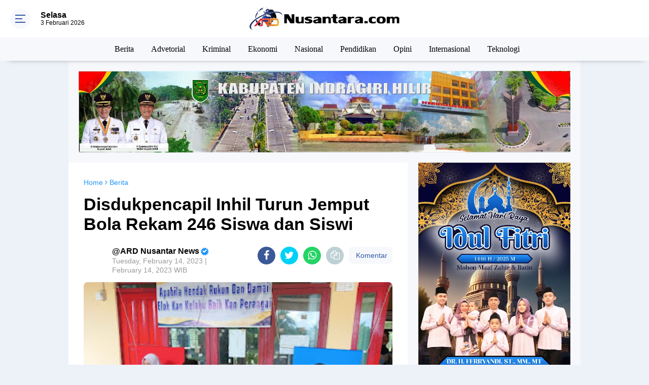

--- FILE ---
content_type: text/html; charset=utf-8
request_url: https://www.google.com/recaptcha/api2/aframe
body_size: 268
content:
<!DOCTYPE HTML><html><head><meta http-equiv="content-type" content="text/html; charset=UTF-8"></head><body><script nonce="cWx_xssGZzUr1kXy4N0NWA">/** Anti-fraud and anti-abuse applications only. See google.com/recaptcha */ try{var clients={'sodar':'https://pagead2.googlesyndication.com/pagead/sodar?'};window.addEventListener("message",function(a){try{if(a.source===window.parent){var b=JSON.parse(a.data);var c=clients[b['id']];if(c){var d=document.createElement('img');d.src=c+b['params']+'&rc='+(localStorage.getItem("rc::a")?sessionStorage.getItem("rc::b"):"");window.document.body.appendChild(d);sessionStorage.setItem("rc::e",parseInt(sessionStorage.getItem("rc::e")||0)+1);localStorage.setItem("rc::h",'1770092266575');}}}catch(b){}});window.parent.postMessage("_grecaptcha_ready", "*");}catch(b){}</script></body></html>

--- FILE ---
content_type: text/javascript; charset=UTF-8
request_url: https://www.ardnusantara.com/feeds/posts/default?alt=json-in-script&callback=showpostcount
body_size: 47329
content:
// API callback
showpostcount({"version":"1.0","encoding":"UTF-8","feed":{"xmlns":"http://www.w3.org/2005/Atom","xmlns$openSearch":"http://a9.com/-/spec/opensearchrss/1.0/","xmlns$blogger":"http://schemas.google.com/blogger/2008","xmlns$georss":"http://www.georss.org/georss","xmlns$gd":"http://schemas.google.com/g/2005","xmlns$thr":"http://purl.org/syndication/thread/1.0","id":{"$t":"tag:blogger.com,1999:blog-7790943488273933970"},"updated":{"$t":"2026-02-02T06:43:05.071-08:00"},"category":[{"term":"Berita"},{"term":"Advetorial"},{"term":"Galery"},{"term":"Pemkab Inhil"},{"term":"polres inhil"},{"term":"Kriminal"},{"term":"advertorial"},{"term":"Ekonomi"},{"term":"Polsek KSKP"},{"term":"Olahraga"},{"term":"Banner"},{"term":"Hukum"},{"term":"Nasional"},{"term":"polsek GAS"},{"term":"Pendidikan"},{"term":"Opini"},{"term":"COOLING SYSTEM"},{"term":"Hukum Kriminal"},{"term":"Peristiwa"},{"term":"Politik"},{"term":"Inhil"},{"term":"Kaban kesbangpol"},{"term":"pemilu 2024"},{"term":"Baner"},{"term":"Kesehatan"},{"term":"Internasional"},{"term":"Berita AMI"},{"term":"Video"},{"term":"Avetorial"},{"term":"Teknologi"},{"term":"Polri"},{"term":"KABAN KESBANGPOL INHIL"},{"term":"TNI"},{"term":"Haji Herman"},{"term":"Harkamtibmas"},{"term":"KESBANGPOL INHIL"},{"term":"PEMILU DAMAI 2024"},{"term":"kesbangpol"},{"term":"BAWASLU INHIL"},{"term":"GALLERY"},{"term":"Jumat curhat"},{"term":"polda riau"},{"term":"Berita Nasional"},{"term":"DPRD INHIL"},{"term":"Pemilu Damai"},{"term":"Pilkada 2024"},{"term":"Unisi"},{"term":"polsek pulau burung"},{"term":"polsek tembilahan"},{"term":"Patroli"},{"term":"Pj. Bupati Herman"},{"term":"Tembilahan"},{"term":"cooling system pemilu 2024"},{"term":"pj bupati Herman"},{"term":"Berita Polres Inhil"},{"term":"Dprd"},{"term":"Indragiri Hilir"},{"term":"KODIM 0314"},{"term":"banjir"},{"term":"idul fitri 1445 h"},{"term":"BDPN"},{"term":"BUPATI INHIL"},{"term":"Baznas Inhil"},{"term":"Bea cukai"},{"term":"Berita AMPHIBI"},{"term":"Berita DPRD"},{"term":"Berita Nasiona"},{"term":"DINAS PENDIDIKAN"},{"term":"Insan Pers"},{"term":"KRYD"},{"term":"Kelapa"},{"term":"Kodim 0314 INHIL"},{"term":"Pj. Bupati Inhil"},{"term":"Silaturahmi"},{"term":"diskusi publik"},{"term":"infrastruktur"},{"term":"nataru"},{"term":"patroli dialogis"},{"term":"polsek KSKP Tembilahan"},{"term":"tembilahan."},{"term":"Aplikasi"},{"term":"Awak Media"},{"term":"Berbagi"},{"term":"Berita FPII"},{"term":"Bhabinkamtibmas"},{"term":"Dapil 1"},{"term":"HUT TNI KE-78"},{"term":"Harkamtibmas."},{"term":"IMI Inhil"},{"term":"Indra Muchlis Adnan"},{"term":"JUMAT CURHAT POLRES INHIL BERSAMA TOKOH MASYARAKAT"},{"term":"KPPBC TEMBILAHAN"},{"term":"KSKP"},{"term":"Kodim 0314-Inhil"},{"term":"Koramil 05\/Gas"},{"term":"MBG"},{"term":"MTQ ke-XIV"},{"term":"Monitoring"},{"term":"Nobar"},{"term":"PATROLI HARKAMTIBMAS"},{"term":"PJ BUPATI INHIL"},{"term":"PT. Sambu Group"},{"term":"Paskibraka"},{"term":"Penjabat Bupati Inhil"},{"term":"Pilkada Inhil"},{"term":"Polsek Concong"},{"term":"Polsek Kuindra"},{"term":"Safari Ramadhan"},{"term":"Srikandi"},{"term":"Suku Duanu"},{"term":"Wafat"},{"term":"bansos"},{"term":"bantuan"},{"term":"bri"},{"term":"bunda Paud inhil"},{"term":"cabup inhil"},{"term":"disdukcapil inhil"},{"term":"dishub inhil"},{"term":"gerakan tanam padi"},{"term":"himbauan pemilu damai"},{"term":"humanity"},{"term":"kapal Roro"},{"term":"kapolsek GAS"},{"term":"lansia"},{"term":"musibah kebakaran"},{"term":"pasar"},{"term":"pasca pemilu 2024"},{"term":"pawai Takbir"},{"term":"pelabuhan Parit 21"},{"term":"pendiidikan"},{"term":"pertamina"},{"term":"pileg 2024"},{"term":"polsek kempas"},{"term":"polsek tembilahan hulu"},{"term":"polsek tembilahan kota"},{"term":"ramadhan 1445 h"},{"term":"rapat pleno"},{"term":"santunan"},{"term":"sembako"},{"term":"simpedes"},{"term":"tembilahan hulu"},{"term":"temu ramah"},{"term":"umkm"},{"term":"warga"},{"term":"2024-2029"},{"term":"9BALL"},{"term":"ANGKRINGAN"},{"term":"APBD"},{"term":"APBD INHIL"},{"term":"APBD provinsi"},{"term":"Advertorial\nPerbaikan jalan."},{"term":"Advokat Inhil"},{"term":"Agama"},{"term":"Aksi Unjuk Rasa"},{"term":"Alex Sandra"},{"term":"Anggota DPRD Provinsi"},{"term":"Aspirasi Warga"},{"term":"Avetorial Beras Indragiri Hilir"},{"term":"BDPN INHIL"},{"term":"BDPN."},{"term":"BHAKTI ALUMNI AKABRI 1991"},{"term":"BILLYARD"},{"term":"BKKBN"},{"term":"BNI tapcash"},{"term":"BPJS ketenagakerjaan"},{"term":"BPOM INHU"},{"term":"BRK SYARIAH"},{"term":"Barita"},{"term":"Bawaslu inhil raker di surabaya"},{"term":"Bela Sungkawa."},{"term":"Belasungkawa."},{"term":"Beri BC Tembilahan"},{"term":"Berita JMSI"},{"term":"Berita polsek kskp"},{"term":"Beritw"},{"term":"Bersama Haji Herman"},{"term":"Bimtek"},{"term":"Bintara"},{"term":"Black Campaign"},{"term":"Budaya Politik"},{"term":"Bunda literasi"},{"term":"BundaLiterasi"},{"term":"COFFEE MORNING POLRES INHIL BERSAMA INSAN PERS"},{"term":"Caleg Terpilih"},{"term":"Calon Bupati \/Wakil Bupati"},{"term":"Cegah Aksi Pencurian"},{"term":"Climate Change"},{"term":"DITERKAM BUAYA"},{"term":"DLHK"},{"term":"DMI"},{"term":"DMI Prov Riau"},{"term":"DPC PPP INHIL"},{"term":"DPC PSI INHIL"},{"term":"DPD PW-MOI Inhil."},{"term":"DPKP INHIL"},{"term":"DPR-RI"},{"term":"DPRD  Inhil"},{"term":"DPRD kabupaten"},{"term":"Danrem Wirabima"},{"term":"Dapil 7"},{"term":"Dayang Suri"},{"term":"Deklarasi Damai"},{"term":"Desa Belaras Barat"},{"term":"Dicko Raymond"},{"term":"Dinkes"},{"term":"Disdagtri"},{"term":"Ditinggal Mudik."},{"term":"Drag Bike."},{"term":"Dragbike"},{"term":"Dragrbike"},{"term":"EDY SINDRANG"},{"term":"Event Wisata Religi"},{"term":"FLS3N"},{"term":"FOKUS ORNOP"},{"term":"For maju"},{"term":"Formaju"},{"term":"Forum Pembaruan Kebangsaan"},{"term":"GIAT BIMTEK BAWASLU INHIL DI KECAMATAN KERITANG"},{"term":"GMNI Inhil"},{"term":"Galy"},{"term":"Gas Elpiji 3 kilo"},{"term":"Gema Muharram 1446 H"},{"term":"Gen-Z"},{"term":"Giat Rutin Polsek KSKP Polres Inhil"},{"term":"Gotong royong"},{"term":"H. Herman"},{"term":"HARGA DIRI"},{"term":"HARI SUMPAH PEMUDA"},{"term":"HIMPAUDI INHIL"},{"term":"HMI"},{"term":"HUT Bhayangkara ke-78"},{"term":"HUT RI KE-78"},{"term":"HUT RI-ke 79"},{"term":"HUT Satpol PP"},{"term":"HUT ke-105"},{"term":"HUT ke-72 HUMAS POLRI"},{"term":"Harga"},{"term":"Hari Mangroove"},{"term":"Harlah Pancasila"},{"term":"Haul ke-4"},{"term":"Herman dan Yuliantini"},{"term":"Himbauan"},{"term":"IKA ALUMNI SMKN 1 TEMBILAHAN"},{"term":"IKBR"},{"term":"IMI Inhil."},{"term":"Ibadah Berjamaah"},{"term":"Indonesia Emas 2045."},{"term":"Indragiri Hilir."},{"term":"Infrastuktur"},{"term":"Inhil Gemilang 2045"},{"term":"Inhil."},{"term":"JUAL GADIS DIBAWAH UMUR"},{"term":"JUMAT CURHAT POLSEK KSKP"},{"term":"Jalan"},{"term":"Jembatan Getek"},{"term":"Jikalahari."},{"term":"Joko Widodo."},{"term":"Juara 3"},{"term":"Jumat Curhat."},{"term":"KABAN KESBANGPOL BUKA ACARA COMPAS MAN 1 INHIL"},{"term":"KEBIJAKAN"},{"term":"KEC ENOK"},{"term":"KECAMATAN TEMBILAHAN HULU"},{"term":"KERACUNAN"},{"term":"KETUA FPII INHIL"},{"term":"KETUA IWO PROVINSI"},{"term":"KKSS PROV RIAU"},{"term":"KNPI Inhil"},{"term":"KNPI TOLAK KERAS ACARA HALLOWEEN"},{"term":"KONI INHIL"},{"term":"KORBAN TINDAK PIDANA PENGANIAYAAN"},{"term":"KPPBC TMP -C"},{"term":"KPPPA"},{"term":"KPU"},{"term":"KSKP POLRES INHIL"},{"term":"KSOP"},{"term":"KSPK POLRES INHIL"},{"term":"KUA-PPAS"},{"term":"Kab. Inhil"},{"term":"Kaban Kesbanhpol Inhil"},{"term":"Kader PSI"},{"term":"Kampus Kita."},{"term":"Kamtibmas"},{"term":"Kamtibmas."},{"term":"Kapolre Inhil Cup 2025."},{"term":"Kapolres Cup"},{"term":"Kapolres Cup 2025"},{"term":"Kapolres inhil turun ke lokasi karhutla kec. Keritang"},{"term":"Karang Taruna"},{"term":"Karang Taruna tbh hulu"},{"term":"Karhutla."},{"term":"Katerina Susanti."},{"term":"Kawal logistik pemilu 2024"},{"term":"Kebangpol"},{"term":"Kecamatan"},{"term":"Kecamatan Pulau Burung."},{"term":"Kecamatan Tanah Merah"},{"term":"Kecelakaan Laut"},{"term":"Kejati Riau"},{"term":"Kelapa bulat"},{"term":"Kelapa gading"},{"term":"Kementrian Perhubungan RI"},{"term":"Kepri"},{"term":"Keracunan Massal"},{"term":"Keritang"},{"term":"Klarifikasi"},{"term":"Klarifikasi."},{"term":"Konfercab IX HMI Inhil"},{"term":"Konfercab ke-IV"},{"term":"Kongres PSI"},{"term":"Koramil 05"},{"term":"LAMR"},{"term":"LEAD BY EXAMPLE"},{"term":"Lahan Pertanian"},{"term":"Lounching"},{"term":"M. Said Bakhri"},{"term":"MAYAT KORBAN PEMBUNUHAN"},{"term":"MENUJU POLRI PROFESIONAL"},{"term":"MUI PROV RIAU"},{"term":"Maulid nabi"},{"term":"Medali Perunggu"},{"term":"Mitigasi Bencana."},{"term":"Musibah"},{"term":"Naik"},{"term":"OPS LANCANG KUNING 2023"},{"term":"OPS LILIN LANCANG KUNING 2023"},{"term":"OPS lancang kuning 2024"},{"term":"OSN"},{"term":"Olimpiade"},{"term":"Operasi pasar murah"},{"term":"Ops lancang kuning"},{"term":"PASUTRI EDARKAN BARANG HARAM"},{"term":"PD-IWO INHIL"},{"term":"PDAM TIRTA INDRAGIRI"},{"term":"PDIP"},{"term":"PELAYANAN DISDUKCAPIL INHIL"},{"term":"PENEMUAN MAYAT DI SUNGAI INDRAGIRI"},{"term":"PENEMUAN MAYAT DI TERAS RUMAH WARGA"},{"term":"PENIPUAN"},{"term":"PHK"},{"term":"PKK INHIL"},{"term":"PLN"},{"term":"PLN INHIL"},{"term":"PLN Tembilahan"},{"term":"POLRES INHIL KUNJUNGI KANTOR DPC PKB"},{"term":"POLRES INHIL LAKUKAN PENGAMANAN KANTOR KPU DAN BAWASLU JELANG PEMILU 2024"},{"term":"POLRI YANG HUMANIS"},{"term":"POLSEK KSKP INHIL"},{"term":"POLSEK KSKP POLRES INHIL"},{"term":"PP"},{"term":"PPS"},{"term":"PPWI INHIL"},{"term":"PT GIN"},{"term":"PT SAGM"},{"term":"PT. Sambil group"},{"term":"PT.pelindo"},{"term":"PTDH"},{"term":"PUISI"},{"term":"PWDPI"},{"term":"Patroli Kamtibmas."},{"term":"Patroli Pilkada"},{"term":"Pedagang"},{"term":"Peduli Pendidikan"},{"term":"Pejuang Subuh"},{"term":"Pelabuhan."},{"term":"Pelindo"},{"term":"Pemkab"},{"term":"Penanaman Pohon"},{"term":"Pendidikan."},{"term":"Penerangan Hukum"},{"term":"Penghargaan Adiwiyata"},{"term":"Pengurus Cabang"},{"term":"Penjabat Gubernur SF.Hariyanto"},{"term":"Penjaringan"},{"term":"Peringatan Hari Mangrove Sedunia"},{"term":"Perpekindo"},{"term":"Pilkada 2024."},{"term":"Pilkada Inhil 2024"},{"term":"Pilkada Serentak"},{"term":"Pilkada Serentak 2024."},{"term":"Pj. Bupati Herman swasembada"},{"term":"Pj.bupati Herman"},{"term":"PoinBluescoffee"},{"term":"Polairud polres Inhil"},{"term":"Polisi Mengaji"},{"term":"Polsek GAS."},{"term":"Polsek Gaung Anak Serka"},{"term":"Polsek Kuala Indragiri"},{"term":"Porter"},{"term":"Presiden Jokowi"},{"term":"Program RPL."},{"term":"Prov. Riau."},{"term":"Pulau Burung"},{"term":"Purna Paskibraka Inhil"},{"term":"RAKOR PENGAWASAN ORANG ASING (TIMPORA)"},{"term":"Ramadhan."},{"term":"Rancangan RKPD"},{"term":"Ranting"},{"term":"Rumah Ibadah"},{"term":"Rumah Kosong"},{"term":"SIREKAP KPU"},{"term":"SMAN 1"},{"term":"SMPN 3 Kecamatan Gaung"},{"term":"Semi Final"},{"term":"Sertijab"},{"term":"Sholat Berjamaah"},{"term":"SiBedu."},{"term":"Sinergitas TNI-POLRI"},{"term":"Siswa Berprestasi"},{"term":"Siswa SD"},{"term":"Subuh Keliling"},{"term":"Suhada"},{"term":"Sungai Luar"},{"term":"Surat Suara"},{"term":"TELAGA KOPI"},{"term":"TEWAS TERSAMBAR PETIR"},{"term":"TOLAK POLITIK UANG"},{"term":"TOURNAMENT"},{"term":"TOURNAMENT FUTSAL"},{"term":"TPS 12"},{"term":"Tanah Longsor"},{"term":"Telaga Kopi Cup 2025"},{"term":"Tengkulak"},{"term":"Timnas U-23"},{"term":"Tournament biliar"},{"term":"Transisi Paud-SD"},{"term":"UHC"},{"term":"UNISI BUKA DUA PROGRAM STUDI PASCA SARJANA"},{"term":"USTADZ ALI AZHAR SAAT BINCANG SANTAI BERSAMA AWAK MEDIA"},{"term":"WARGA ENOK"},{"term":"WARKOP PION"},{"term":"WASPADA PENIPUAN"},{"term":"Waspada Kebakaran."},{"term":"YIEC"},{"term":"YUDISIUM"},{"term":"YUDISIUM PRODI ILMU HUKUM UNISI"},{"term":"Yudhia Perdana Sikumbang"},{"term":"aliran sungai"},{"term":"anak yatim"},{"term":"antardesa."},{"term":"anugerah kesetaraan gender"},{"term":"apbd Inhil."},{"term":"apdesi"},{"term":"baleho tumbang"},{"term":"bandara"},{"term":"bang amad"},{"term":"bantu warga"},{"term":"bantuan CSR"},{"term":"bantuan korban banjir"},{"term":"bantuan sembako"},{"term":"bantuan sosial"},{"term":"batangtuaka"},{"term":"baznas"},{"term":"bea dan cukai"},{"term":"berbagi sembako"},{"term":"berita.dinsos inhil"},{"term":"bimtek KPPS batang tuaka"},{"term":"bimtek kpps"},{"term":"blasting baru bara"},{"term":"bpjsinhil"},{"term":"buaya"},{"term":"buka puasa bersama"},{"term":"bunda PAUD"},{"term":"bunda Posyandu"},{"term":"buruh"},{"term":"caleg provinsi"},{"term":"calon anggota polri"},{"term":"coffee morning"},{"term":"cooling syatem pemilu 2024"},{"term":"damkar inhil"},{"term":"deklarasi pemilu damai"},{"term":"desa nyiur Permai"},{"term":"desa tasik raya"},{"term":"dinas kesehatan"},{"term":"dirumahkan"},{"term":"diskes"},{"term":"diskominfopers inhil"},{"term":"doa bersama"},{"term":"dugaan"},{"term":"ekspor kelapa"},{"term":"feature"},{"term":"fokus bekerja"},{"term":"gabah petani"},{"term":"gagal move on"},{"term":"gantung diri"},{"term":"generasi muda"},{"term":"harga anjlok."},{"term":"harga."},{"term":"hari kemenangan"},{"term":"haul tuan guru sapat"},{"term":"hearing"},{"term":"hewan buas"},{"term":"himbauan kamtibmas"},{"term":"hoax dan sara"},{"term":"inflasi"},{"term":"international"},{"term":"investor"},{"term":"irwasda polda riau"},{"term":"isra miraj 1445 H"},{"term":"jadwal"},{"term":"jalan penghubung"},{"term":"jelang Ramadhan"},{"term":"jembatan rusak parah"},{"term":"jumat berkah"},{"term":"jumat berkah berbagi"},{"term":"kaban"},{"term":"kabupaten"},{"term":"kampanye"},{"term":"kanan kesbangpol"},{"term":"karya tulis jurnalistik"},{"term":"karyawan"},{"term":"karyawan unisi"},{"term":"kec. Gaung"},{"term":"kecelakaan sepeda motor"},{"term":"kehilangan"},{"term":"keluarga"},{"term":"kemenko marvest"},{"term":"kendaraan"},{"term":"khitanan massal"},{"term":"konfercab HMI IX"},{"term":"korban PHK"},{"term":"korban banjir"},{"term":"kuliner inhil"},{"term":"kunjungan"},{"term":"kurhutla inhil"},{"term":"lakalantas"},{"term":"lapas Tembilahan"},{"term":"libur ramadhan"},{"term":"logistik pemilu"},{"term":"lolos seleksi"},{"term":"lomba"},{"term":"maksiat"},{"term":"masa transisi"},{"term":"menuju sekolah SD"},{"term":"monopoli"},{"term":"moral dan budaya"},{"term":"motto KELAPA"},{"term":"narkoba"},{"term":"ngopi bersama"},{"term":"operasi pasar"},{"term":"panti asuhan"},{"term":"panti jompo"},{"term":"pasar murah"},{"term":"pasar ramadhan"},{"term":"pdam tirtaindragiri"},{"term":"pelabuhan pelindo"},{"term":"pelaku begal"},{"term":"pelalawan"},{"term":"pelantikan"},{"term":"pembongkaran."},{"term":"pemilu"},{"term":"pemilu2024"},{"term":"pendaftaran polri"},{"term":"penerimaan akpol"},{"term":"penertiban"},{"term":"penertiban APK"},{"term":"penertiban APK. Pemilu 2024"},{"term":"penertiban tempat maksiat"},{"term":"pengaman TPS"},{"term":"pengamanan TPS"},{"term":"pengamanan nataru"},{"term":"pengamanan pleno"},{"term":"pengguna jalan terganggu."},{"term":"pengukuhan"},{"term":"pengunjung"},{"term":"penitipan gratis"},{"term":"perbatasan"},{"term":"personil polsek KSKP"},{"term":"peserta pengawas TPS"},{"term":"petani"},{"term":"pilkada damai 2024"},{"term":"pilkades"},{"term":"pilkades inhil"},{"term":"pj gubernur"},{"term":"pj. Bupati Herman. Isu cabup"},{"term":"pleno"},{"term":"polres inhil gelar apel pengamanan pemilu 2024"},{"term":"polri humanis"},{"term":"polsek tempuling"},{"term":"potensi kelapa"},{"term":"ppk tembilahan hulu"},{"term":"proyek jembatan"},{"term":"psmti"},{"term":"rakor"},{"term":"ramadhan"},{"term":"ramadhan berkah"},{"term":"ramai"},{"term":"ratas"},{"term":"remisi nataru"},{"term":"rempang"},{"term":"salurkan Bantuan"},{"term":"satlantas"},{"term":"satres narkoba polres inhil"},{"term":"seleksi"},{"term":"selensen"},{"term":"semarak"},{"term":"sembako murah"},{"term":"sidang pleno"},{"term":"silahturahmi"},{"term":"sosialisasi"},{"term":"speedboat"},{"term":"stabilitas harga"},{"term":"staffsus"},{"term":"stunting"},{"term":"sunatan massal"},{"term":"swasembada"},{"term":"swasembada beras"},{"term":"tamtama"},{"term":"tanah Merah"},{"term":"tarif penumpang"},{"term":"tausiyah keagamaan"},{"term":"tema"},{"term":"tempat maksiat"},{"term":"tempatnongkrong."},{"term":"test IQ"},{"term":"tolak moratorium"},{"term":"travel umroh"},{"term":"warga terdampak"},{"term":"yayasan"},{"term":"yayasan YIEC"}],"title":{"type":"text","$t":"ARD Nusantara"},"subtitle":{"type":"html","$t":""},"link":[{"rel":"http://schemas.google.com/g/2005#feed","type":"application/atom+xml","href":"https:\/\/www.ardnusantara.com\/feeds\/posts\/default"},{"rel":"self","type":"application/atom+xml","href":"https:\/\/www.blogger.com\/feeds\/7790943488273933970\/posts\/default?alt=json-in-script"},{"rel":"alternate","type":"text/html","href":"https:\/\/www.ardnusantara.com\/"},{"rel":"hub","href":"http://pubsubhubbub.appspot.com/"},{"rel":"next","type":"application/atom+xml","href":"https:\/\/www.blogger.com\/feeds\/7790943488273933970\/posts\/default?alt=json-in-script\u0026start-index=26\u0026max-results=25"}],"author":[{"name":{"$t":"Pak JAYEN"},"uri":{"$t":"http:\/\/www.blogger.com\/profile\/16522483816182877881"},"email":{"$t":"noreply@blogger.com"},"gd$image":{"rel":"http://schemas.google.com/g/2005#thumbnail","width":"32","height":"32","src":"\/\/blogger.googleusercontent.com\/img\/b\/R29vZ2xl\/AVvXsEgJet1aMmdS3TN4jYdjhYMs2IKQ2VMHkmkaE6132LoPrcoKhFKSF7WwMkcnWTjWCAXV74LAhcJdeZQ7t5Cea5U_JOHu8JflP0yY8CZ2Y8-BNyXZTmCCOqpzFK4IBosRRA\/s113\/Pak+Jayen.jpg"}}],"generator":{"version":"7.00","uri":"http://www.blogger.com","$t":"Blogger"},"openSearch$totalResults":{"$t":"2792"},"openSearch$startIndex":{"$t":"1"},"openSearch$itemsPerPage":{"$t":"25"},"entry":[{"id":{"$t":"tag:blogger.com,1999:blog-7790943488273933970.post-1032399449047889021"},"published":{"$t":"2026-02-02T06:43:00.000-08:00"},"updated":{"$t":"2026-02-02T06:43:04.952-08:00"},"category":[{"scheme":"http://www.blogger.com/atom/ns#","term":"Berita"}],"title":{"type":"text","$t":"Ketua STAI Auliaurrasyin Apresiasi Dukungan Polri di Bawah Kepemimpinan Presiden RI"},"content":{"type":"html","$t":"\u003Cp\u003E\u003Cbr \/\u003E\u003C\/p\u003E\u003Cdiv class=\"separator\" style=\"clear: both; text-align: center;\"\u003E\u003Ca href=\"https:\/\/blogger.googleusercontent.com\/img\/b\/R29vZ2xl\/AVvXsEhYsggNoolU5YhMnka1n5Q-f6OF3pCOSqW24vLlYtE-dS5tiqXE9B4MAtDEY77szC90Z2a5ddHyUXafUzBKSiMu8EcSK3DsS3tiwI3-9OJdLGpVjk_i1pYBTKhVZCz6wvtx1ubWZqyqOTnGQtt7SfeBGqGpffZ5wwcRnYLHjABN0mK2Zca3peTYeeuD\/s1080\/IMG-20260202-WA0031.jpg\" imageanchor=\"1\" style=\"margin-left: 1em; margin-right: 1em;\"\u003E\u003Cimg border=\"0\" data-original-height=\"621\" data-original-width=\"1080\" height=\"184\" src=\"https:\/\/blogger.googleusercontent.com\/img\/b\/R29vZ2xl\/AVvXsEhYsggNoolU5YhMnka1n5Q-f6OF3pCOSqW24vLlYtE-dS5tiqXE9B4MAtDEY77szC90Z2a5ddHyUXafUzBKSiMu8EcSK3DsS3tiwI3-9OJdLGpVjk_i1pYBTKhVZCz6wvtx1ubWZqyqOTnGQtt7SfeBGqGpffZ5wwcRnYLHjABN0mK2Zca3peTYeeuD\/s320\/IMG-20260202-WA0031.jpg\" width=\"320\" \/\u003E\u003C\/a\u003E\u003C\/div\u003E\u003Cp\u003EARDnusantara.com, TEMBILAHAN– Ketua Sekolah Tinggi Agama Islam (STAI) Auliaurrasyin Kabupaten Indragiri Hilir, Dr. Hj. Masriani, M.Pd.I, menyampaikan apresiasi atas dukungan Kepolisian Negara Republik Indonesia (Polri) di bawah arahan langsung Presiden Republik Indonesia dalam upaya pengembangan pembangunan nasional, khususnya di bidang stabilitas keamanan dan kemajuan sumber daya manusia.\u003C\/p\u003E\u003Cp\u003EMenurut Dr. Hj. Masriani, peran strategis Polri yang sejalan dengan visi Presiden RI menjadi faktor penting dalam menciptakan situasi kondusif bagi pertumbuhan pendidikan, sosial, dan keagamaan di Indonesia. Ia menilai, sinergi antara pemerintah pusat dan institusi Polri telah memberikan dampak nyata bagi masyarakat, termasuk lembaga pendidikan tinggi keagamaan.\u003C\/p\u003E\u003Cp\u003E“Dukungan Polri di bawah kepemimpinan Presiden RI sangat terasa dalam menjaga keamanan dan ketertiban masyarakat. Kondisi ini memungkinkan institusi pendidikan, termasuk STAI Auliaurrasyin, untuk terus berkembang dan berkontribusi dalam mencetak generasi yang berakhlak dan berdaya saing,” ujar Dr. Hj. Masriani.\u003C\/p\u003E\u003Cp\u003EIa juga menekankan pentingnya kolaborasi berkelanjutan antara Polri, pemerintah, dan lembaga pendidikan dalam menghadapi tantangan era globalisasi.\u0026nbsp;\u003C\/p\u003E\u003Cp\u003EMenurutnya, Polri tidak hanya berperan sebagai penjaga keamanan, tetapi juga sebagai mitra strategis dalam pembinaan masyarakat dan penguatan nilai-nilai kebangsaan.\u003C\/p\u003E\u003Cp\u003ELebih lanjut, Dr. Hj. Masriani berharap dukungan Polri terhadap dunia pendidikan dan keagamaan dapat terus ditingkatkan guna mendorong terciptanya Indonesia yang aman, maju, dan berkeadilan di bawah kepemimpinan Presiden RI.\u003C\/p\u003E\u003Cp\u003ERedaksi\u003C\/p\u003E"},"link":[{"rel":"replies","type":"application/atom+xml","href":"https:\/\/www.ardnusantara.com\/feeds\/1032399449047889021\/comments\/default","title":"Post Comments"},{"rel":"replies","type":"text/html","href":"https:\/\/www.ardnusantara.com\/2026\/02\/ketua-stai-auliaurrasyin-apresiasi.html#comment-form","title":"0 Comments"},{"rel":"edit","type":"application/atom+xml","href":"https:\/\/www.blogger.com\/feeds\/7790943488273933970\/posts\/default\/1032399449047889021"},{"rel":"self","type":"application/atom+xml","href":"https:\/\/www.blogger.com\/feeds\/7790943488273933970\/posts\/default\/1032399449047889021"},{"rel":"alternate","type":"text/html","href":"https:\/\/www.ardnusantara.com\/2026\/02\/ketua-stai-auliaurrasyin-apresiasi.html","title":"Ketua STAI Auliaurrasyin Apresiasi Dukungan Polri di Bawah Kepemimpinan Presiden RI"}],"author":[{"name":{"$t":"ARD Nusantar News"},"uri":{"$t":"http:\/\/www.blogger.com\/profile\/14702504259104018339"},"email":{"$t":"noreply@blogger.com"},"gd$image":{"rel":"http://schemas.google.com/g/2005#thumbnail","width":"16","height":"16","src":"https:\/\/img1.blogblog.com\/img\/b16-rounded.gif"}}],"media$thumbnail":{"xmlns$media":"http://search.yahoo.com/mrss/","url":"https:\/\/blogger.googleusercontent.com\/img\/b\/R29vZ2xl\/AVvXsEhYsggNoolU5YhMnka1n5Q-f6OF3pCOSqW24vLlYtE-dS5tiqXE9B4MAtDEY77szC90Z2a5ddHyUXafUzBKSiMu8EcSK3DsS3tiwI3-9OJdLGpVjk_i1pYBTKhVZCz6wvtx1ubWZqyqOTnGQtt7SfeBGqGpffZ5wwcRnYLHjABN0mK2Zca3peTYeeuD\/s72-c\/IMG-20260202-WA0031.jpg","height":"72","width":"72"},"thr$total":{"$t":"0"}},{"id":{"$t":"tag:blogger.com,1999:blog-7790943488273933970.post-2402609657953986315"},"published":{"$t":"2026-02-01T18:40:00.000-08:00"},"updated":{"$t":"2026-02-01T18:40:00.782-08:00"},"category":[{"scheme":"http://www.blogger.com/atom/ns#","term":"Berita AMI"}],"title":{"type":"text","$t":"KETUA ALIANSI MEDIA INDRAGIRI HIMBAU MASYARAKAT WASPADAI PENIPUAN BERBAHAN VERIFIKASI DATA PAJAK"},"content":{"type":"html","$t":"\u003Cp\u003E\u0026nbsp;\u003C\/p\u003E\u003Cp\u003E\u0026nbsp;\u003C\/p\u003E\u003Cdiv class=\"separator\" style=\"clear: both; text-align: center;\"\u003E\u003Ca href=\"https:\/\/blogger.googleusercontent.com\/img\/b\/R29vZ2xl\/AVvXsEhRwF2NzVjdhbe9cvus5qAPeet_w_C9Ynr0HkWvMEcc3OLCZ_JtT2uil5a_qA-v3SUxJQw_v04aFtw_svD_VQACTUm71stY4p2wg8U6cDi63Vc8GDsdKyJrfGI5GiIyCWTbr9uBewEwn-b4LBcHb-zsF8y6_gYPvJK7nAHDVIt9obQiQyPRjshcy7nZ\/s1280\/IMG-20260202-WA0005.jpg\" imageanchor=\"1\" style=\"margin-left: 1em; margin-right: 1em;\"\u003E\u003Cimg border=\"0\" data-original-height=\"1280\" data-original-width=\"591\" height=\"320\" src=\"https:\/\/blogger.googleusercontent.com\/img\/b\/R29vZ2xl\/AVvXsEhRwF2NzVjdhbe9cvus5qAPeet_w_C9Ynr0HkWvMEcc3OLCZ_JtT2uil5a_qA-v3SUxJQw_v04aFtw_svD_VQACTUm71stY4p2wg8U6cDi63Vc8GDsdKyJrfGI5GiIyCWTbr9uBewEwn-b4LBcHb-zsF8y6_gYPvJK7nAHDVIt9obQiQyPRjshcy7nZ\/s320\/IMG-20260202-WA0005.jpg\" width=\"148\" \/\u003E\u003C\/a\u003E\u003C\/div\u003E\u003Cbr \/\u003E\u003Cp\u003E\u003C\/p\u003E\u003Cp\u003EARDnusantata.com, Tembilahan, 2 Februari 2026 – Ketua Aliansi Media Indragiri mengeluarkan himbauan kepada seluruh masyarakat, baik perorangan maupun pengusaha, untuk tidak mudah percaya jika menerima panggilan telepon dari pihak yang mengaku bertugas untuk memverifikasi data pajak.\u003C\/p\u003E\u003Cp\u003EKetua AMI menyampaikan bahwa saat ini mulai muncul modus penipuan dengan menyamar sebagai petugas pajak yang menanyakan data pribadi maupun informasi perusahaan terkait pembayaran atau data pajak. \"Kita harus waspada, karena Kantor Pelayanan Pajak tidak memverifikasi data pajak melalui telepon secara sepihak,\" ujar ketua.\u003C\/p\u003E\u003Cp\u003EHimbauan utama yang disampaikan adalah agar masyarakat yang mendapatkan panggilan semacam itu segera datang langsung ke Kantor Pelayanan Pajak Tembilahan KP2KP Tembilahan untuk memvalidasi data secara langsung. \"Hanya melalui kunjungan langsung ke kantor pajak resmi, masyarakat dapat memastikan keaslian informasi dan menghindari risiko menjadi korban penipuan yang dapat merugikan secara finansial,\" tambahnya.\u003C\/p\u003E\u003Cp\u003ERedaksi\u003C\/p\u003E"},"link":[{"rel":"replies","type":"application/atom+xml","href":"https:\/\/www.ardnusantara.com\/feeds\/2402609657953986315\/comments\/default","title":"Post Comments"},{"rel":"replies","type":"text/html","href":"https:\/\/www.ardnusantara.com\/2026\/02\/ketua-aliansi-media-indragiri-himbau.html#comment-form","title":"0 Comments"},{"rel":"edit","type":"application/atom+xml","href":"https:\/\/www.blogger.com\/feeds\/7790943488273933970\/posts\/default\/2402609657953986315"},{"rel":"self","type":"application/atom+xml","href":"https:\/\/www.blogger.com\/feeds\/7790943488273933970\/posts\/default\/2402609657953986315"},{"rel":"alternate","type":"text/html","href":"https:\/\/www.ardnusantara.com\/2026\/02\/ketua-aliansi-media-indragiri-himbau.html","title":"KETUA ALIANSI MEDIA INDRAGIRI HIMBAU MASYARAKAT WASPADAI PENIPUAN BERBAHAN VERIFIKASI DATA PAJAK"}],"author":[{"name":{"$t":"ARD Nusantar News"},"uri":{"$t":"http:\/\/www.blogger.com\/profile\/14702504259104018339"},"email":{"$t":"noreply@blogger.com"},"gd$image":{"rel":"http://schemas.google.com/g/2005#thumbnail","width":"16","height":"16","src":"https:\/\/img1.blogblog.com\/img\/b16-rounded.gif"}}],"media$thumbnail":{"xmlns$media":"http://search.yahoo.com/mrss/","url":"https:\/\/blogger.googleusercontent.com\/img\/b\/R29vZ2xl\/AVvXsEhRwF2NzVjdhbe9cvus5qAPeet_w_C9Ynr0HkWvMEcc3OLCZ_JtT2uil5a_qA-v3SUxJQw_v04aFtw_svD_VQACTUm71stY4p2wg8U6cDi63Vc8GDsdKyJrfGI5GiIyCWTbr9uBewEwn-b4LBcHb-zsF8y6_gYPvJK7nAHDVIt9obQiQyPRjshcy7nZ\/s72-c\/IMG-20260202-WA0005.jpg","height":"72","width":"72"},"thr$total":{"$t":"0"}},{"id":{"$t":"tag:blogger.com,1999:blog-7790943488273933970.post-2510349943055202826"},"published":{"$t":"2026-01-31T23:29:00.000-08:00"},"updated":{"$t":"2026-02-01T00:31:56.933-08:00"},"category":[{"scheme":"http://www.blogger.com/atom/ns#","term":"Berita"},{"scheme":"http://www.blogger.com/atom/ns#","term":"KRYD"},{"scheme":"http://www.blogger.com/atom/ns#","term":"Pelabuhan."},{"scheme":"http://www.blogger.com/atom/ns#","term":"polda riau"},{"scheme":"http://www.blogger.com/atom/ns#","term":"polres inhil"},{"scheme":"http://www.blogger.com/atom/ns#","term":"Polsek KSKP"}],"title":{"type":"text","$t":" Jaga Rasa Aman Masyarakat, Polsek KSKP Tembilahan Lakukan Patroli di Kawasan Pelabuhan"},"content":{"type":"html","$t":"\u003Cdiv class=\"separator\" style=\"clear: both; text-align: center;\"\u003E\u003Ca href=\"https:\/\/blogger.googleusercontent.com\/img\/b\/R29vZ2xl\/AVvXsEjYpk1Y5roTmdaGRCD8QA6SkuwPK-WUWUgHD5hFulm21vj7cCaXwV7NYc_ismI9VPwl0VU2jxU4-Iput9D_g1za_RptSE7OrApG_bvB5oZvxt8lGPB2J_Zwd5GH3XN1qk88FIbdYJ8tEAF4ECENg4RqIO4Pj5HNtPxRbVoSvj0bTE9GnVZa3I58dlGiPbD-\/s4032\/IMG-20260201-WA0023.jpg\" style=\"margin-left: 1em; margin-right: 1em;\"\u003E\u003Cimg border=\"0\" data-original-height=\"3024\" data-original-width=\"4032\" height=\"240\" src=\"https:\/\/blogger.googleusercontent.com\/img\/b\/R29vZ2xl\/AVvXsEjYpk1Y5roTmdaGRCD8QA6SkuwPK-WUWUgHD5hFulm21vj7cCaXwV7NYc_ismI9VPwl0VU2jxU4-Iput9D_g1za_RptSE7OrApG_bvB5oZvxt8lGPB2J_Zwd5GH3XN1qk88FIbdYJ8tEAF4ECENg4RqIO4Pj5HNtPxRbVoSvj0bTE9GnVZa3I58dlGiPbD-\/s320\/IMG-20260201-WA0023.jpg\" width=\"320\" \/\u003E\u003C\/a\u003E\u003Cspan style=\"text-align: left;\"\u003E\u003Cspan style=\"font-size: x-small;\"\u003EPersonil Polsek KSKP saat melaksanakan patroli KRYD dikawasan pelabuhan tembilahan\/dok. M.T\u003C\/span\u003E\u003C\/span\u003E\u003C\/div\u003E\u003Cp\u003E\u003Cb\u003E\u003Cbr \/\u003E\u003C\/b\u003E\u003C\/p\u003E\u003Cp\u003E\u003Cb\u003ETEMBILAHAN\u003C\/b\u003E, - Kepolisian Sektor Kawasan Pelabuhan (KSKP), Polres Inhil Polda Riau, laksanakan Kegiatan Rutin Yang Ditingkatkan (KRYD), guna mengantisipasi adanya gangguan Kamtibmas di wilayah hukum polsek tersebut.\u003C\/p\u003E\u003Cp\u003EKegiatan ini menyasar berbagai potensi aksi tindak kejahatan seperti premanisme, curat, curas, curanmor, balap liar, serta senjata tajam dikawasan pelabuhan tembilahan.\u003C\/p\u003E\u003Cp\u003E\"Kami melaksanakan Kegiatan Rutin Yang Ditingkatkan (KRYD) guna mencegah berbagai tindak kejahatan seperti aksi premanisme, curas, curanmor, balap liar dan senjata tajam,\" kata IPDA Parna Simarmata, S.H Sabtu, 31\/01\/2026.\u003C\/p\u003E\u003Cp\u003EPeningkatkan patroli dilakukan pada malam hari mulai pukul 21.30 WIB, dengan menyasar berbagai tempat di wilayah hukum Polsek KSKP.\u003C\/p\u003E\u003Cp\u003E“Ini sebagai salah satu upaya pencegahan agar aksi kriminalitas dapat diminimalisir, guna meningkatkan rasa aman kepada masyarakat dari gangguan kamtibmas dan gangguan tindak pidana lainnya,\" lanjut Kapolsek.\u003C\/p\u003E\u003Cp\u003ESelain itu patroli juga dilakukan guna meningkatkan rasa kepercayaan serta partisipasi masyarakat, dalam menjaga kamtibmas agar berjalan aman dan kondusif.\u003C\/p\u003E\u003Cp\u003EKapolsek menambahkan, dengan kehadiran polri ditengah masyarakat diharapakan turut memberikan rasa aman, terhadap berbagai aktifitas masyarakat di kawasan pelabuhan.\u003C\/p\u003E\u003Cp\u003EAdapun kegiatan ini diikuti bersama personil Polsek KSKP Tembilahan yaitu AIPTU Antoni, AIPTU Anggia Susanto, S.H,  AIPDA Mario Tobing, AIPDA Doni S. Amnur, AIPDA Riko Nurhidayat, S.H, BRIGADIR Efriwandi, BRIGADIR Maulana Sehvi Bestari.*rls\u003C\/p\u003E"},"link":[{"rel":"replies","type":"application/atom+xml","href":"https:\/\/www.ardnusantara.com\/feeds\/2510349943055202826\/comments\/default","title":"Post Comments"},{"rel":"replies","type":"text/html","href":"https:\/\/www.ardnusantara.com\/2026\/01\/jaga-rasa-aman-masyarakat-polsek-kskp.html#comment-form","title":"0 Comments"},{"rel":"edit","type":"application/atom+xml","href":"https:\/\/www.blogger.com\/feeds\/7790943488273933970\/posts\/default\/2510349943055202826"},{"rel":"self","type":"application/atom+xml","href":"https:\/\/www.blogger.com\/feeds\/7790943488273933970\/posts\/default\/2510349943055202826"},{"rel":"alternate","type":"text/html","href":"https:\/\/www.ardnusantara.com\/2026\/01\/jaga-rasa-aman-masyarakat-polsek-kskp.html","title":" Jaga Rasa Aman Masyarakat, Polsek KSKP Tembilahan Lakukan Patroli di Kawasan Pelabuhan"}],"author":[{"name":{"$t":"Author by Fitra Andriyan"},"uri":{"$t":"http:\/\/www.blogger.com\/profile\/10965239909962157947"},"email":{"$t":"noreply@blogger.com"},"gd$image":{"rel":"http://schemas.google.com/g/2005#thumbnail","width":"32","height":"21","src":"\/\/blogger.googleusercontent.com\/img\/b\/R29vZ2xl\/AVvXsEiJvbY5SaMKGnpBhB-K5cpr3Jgvf8oIEGewlrLImch4krgf_X8U5JUBslqYosVfKLK6gl_nPLRpPrs-VR462-wAhOFyK3hTC3uyRmIASECYdEa9TWJvvbNilpV7Yby7v1hXXlN3XsgsucHpZQce6VeUMRFZsjgoq5Js4EbrRipQm2BduA\/s220\/images%20(44).jpeg"}}],"media$thumbnail":{"xmlns$media":"http://search.yahoo.com/mrss/","url":"https:\/\/blogger.googleusercontent.com\/img\/b\/R29vZ2xl\/AVvXsEjYpk1Y5roTmdaGRCD8QA6SkuwPK-WUWUgHD5hFulm21vj7cCaXwV7NYc_ismI9VPwl0VU2jxU4-Iput9D_g1za_RptSE7OrApG_bvB5oZvxt8lGPB2J_Zwd5GH3XN1qk88FIbdYJ8tEAF4ECENg4RqIO4Pj5HNtPxRbVoSvj0bTE9GnVZa3I58dlGiPbD-\/s72-c\/IMG-20260201-WA0023.jpg","height":"72","width":"72"},"thr$total":{"$t":"0"}},{"id":{"$t":"tag:blogger.com,1999:blog-7790943488273933970.post-473398627697329200"},"published":{"$t":"2026-01-28T22:58:00.000-08:00"},"updated":{"$t":"2026-01-28T23:10:03.289-08:00"},"category":[{"scheme":"http://www.blogger.com/atom/ns#","term":"Berita AMI"}],"title":{"type":"text","$t":"BERI MAKANAN MBG SESUAI JUKNIS, JANGAN BERIKAN KEPALA IKAN UNTUK ANAK PAUD"},"content":{"type":"html","$t":"\u003Cp\u003E\u003Cbr \/\u003E\u003C\/p\u003E\u003Cp\u003E\u0026nbsp;\u003C\/p\u003E\u003Cdiv class=\"separator\" style=\"clear: both; text-align: center;\"\u003E\u003Ca href=\"https:\/\/blogger.googleusercontent.com\/img\/b\/R29vZ2xl\/AVvXsEgmAtw1BC7JfGCttUMg6ol51mFH1j0yV6hgPrakzMjQ3TnCbVXi_J8tS-wZnSXYKlq34tdStEStlfoPAw-nwweAkDg6vQSGOisBmggOZZZUai7ywLsYTswBmuFbkUnCNXfKvkml5a_YTSacswT3MCK83OOhhnku8Ii4sXy2IRdEZNDqDCITH7Knuy8E\/s2048\/IMG-20260129-WA0023.jpg\" style=\"margin-left: 1em; margin-right: 1em;\"\u003E\u003Cimg border=\"0\" data-original-height=\"2048\" data-original-width=\"946\" height=\"320\" src=\"https:\/\/blogger.googleusercontent.com\/img\/b\/R29vZ2xl\/AVvXsEgmAtw1BC7JfGCttUMg6ol51mFH1j0yV6hgPrakzMjQ3TnCbVXi_J8tS-wZnSXYKlq34tdStEStlfoPAw-nwweAkDg6vQSGOisBmggOZZZUai7ywLsYTswBmuFbkUnCNXfKvkml5a_YTSacswT3MCK83OOhhnku8Ii4sXy2IRdEZNDqDCITH7Knuy8E\/s320\/IMG-20260129-WA0023.jpg\" width=\"148\" \/\u003E\u003C\/a\u003E\u003C\/div\u003E\u003Cbr \/\u003E\u003Cp\u003E\u003C\/p\u003E\u003Cp\u003EARDnusantara.com, Tembilahan – Ketua Aliansi Media Indragiri menyampaikan suara tegas atas keluhan dari sejumlah orang tua murid paud di wilayah Indragiri Hilir terkait menu makanan bekal sekolah (MBG) yang tidak sesuai dengan standar.\u003C\/p\u003E\u003Cp\u003EKeluhan muncul setelah beberapa anak paud menerima menu MBG yang mencakup kepala ikan, serta komponen makanan yang dinilai tidak memenuhi pedoman teknis (juknis) yang berlaku untuk anak usia dini.\u003C\/p\u003E\u003Cp\u003E“Kita tekankan kepada pihak yang menyediakan atau membuat MBG untuk anak paud agar selalu mengacu pada juknis yang telah ditetapkan. Anak usia dini memiliki kemampuan mengunyah dan mencerna yang berbeda dengan anak usia sekolah lebih tinggi,” ujar Ketua Aliansi Media Indragiri, pungkasnya\u003C\/p\u003E\u003Cp\u003EMenurut mereka, kepala ikan tidak cocok diberikan kepada anak paud karena berpotensi menimbulkan risiko tersedak akibat tulang kecil yang sulit dikenali, serta dapat menyebabkan gangguan pencernaan. Selain itu, menu MBG juga harus memenuhi syarat gizi seimbang, aman, dan sesuai dengan tahapan perkembangan anak.\u003C\/p\u003E\u003Cp\u003EKetua Aliansi Media Indragiri juga mengimbau pihak sekolah dan penyedia makanan untuk melakukan evaluasi secara berkala, serta berkomunikasi intensif dengan orang tua untuk memastikan kualitas dan keamanan makanan yang diterima anak-anak.\u003C\/p\u003E\u003Cp\u003ERedaksi\u003C\/p\u003E\u003Cp\u003E\u003Cbr \/\u003E\u003C\/p\u003E\u003Cp\u003E\u0026nbsp;\u003C\/p\u003E\u003Cp\u003E\u0026nbsp;\u003C\/p\u003E"},"link":[{"rel":"replies","type":"application/atom+xml","href":"https:\/\/www.ardnusantara.com\/feeds\/473398627697329200\/comments\/default","title":"Post Comments"},{"rel":"replies","type":"text/html","href":"https:\/\/www.ardnusantara.com\/2026\/01\/beri-makanan-mbg-sesuai-juknis-jangan.html#comment-form","title":"0 Comments"},{"rel":"edit","type":"application/atom+xml","href":"https:\/\/www.blogger.com\/feeds\/7790943488273933970\/posts\/default\/473398627697329200"},{"rel":"self","type":"application/atom+xml","href":"https:\/\/www.blogger.com\/feeds\/7790943488273933970\/posts\/default\/473398627697329200"},{"rel":"alternate","type":"text/html","href":"https:\/\/www.ardnusantara.com\/2026\/01\/beri-makanan-mbg-sesuai-juknis-jangan.html","title":"BERI MAKANAN MBG SESUAI JUKNIS, JANGAN BERIKAN KEPALA IKAN UNTUK ANAK PAUD"}],"author":[{"name":{"$t":"ARD Nusantar News"},"uri":{"$t":"http:\/\/www.blogger.com\/profile\/14702504259104018339"},"email":{"$t":"noreply@blogger.com"},"gd$image":{"rel":"http://schemas.google.com/g/2005#thumbnail","width":"16","height":"16","src":"https:\/\/img1.blogblog.com\/img\/b16-rounded.gif"}}],"media$thumbnail":{"xmlns$media":"http://search.yahoo.com/mrss/","url":"https:\/\/blogger.googleusercontent.com\/img\/b\/R29vZ2xl\/AVvXsEgmAtw1BC7JfGCttUMg6ol51mFH1j0yV6hgPrakzMjQ3TnCbVXi_J8tS-wZnSXYKlq34tdStEStlfoPAw-nwweAkDg6vQSGOisBmggOZZZUai7ywLsYTswBmuFbkUnCNXfKvkml5a_YTSacswT3MCK83OOhhnku8Ii4sXy2IRdEZNDqDCITH7Knuy8E\/s72-c\/IMG-20260129-WA0023.jpg","height":"72","width":"72"},"thr$total":{"$t":"0"}},{"id":{"$t":"tag:blogger.com,1999:blog-7790943488273933970.post-2070742647050351013"},"published":{"$t":"2026-01-28T08:29:00.000-08:00"},"updated":{"$t":"2026-01-28T08:29:10.071-08:00"},"category":[{"scheme":"http://www.blogger.com/atom/ns#","term":"Galery"}],"title":{"type":"text","$t":"KABUPATEN INDRAGIRI HILIR RAIH UHC AWARDS 2026 KATEGORI MADYA"},"content":{"type":"html","$t":"\u003Cp\u003E\u003Cbr \/\u003E\u003C\/p\u003E\u003Cdiv class=\"separator\" style=\"clear: both; text-align: center;\"\u003E\u003Ca href=\"https:\/\/blogger.googleusercontent.com\/img\/b\/R29vZ2xl\/AVvXsEh3CzyFa0AOD86R4-IaQgC6ukFIXlB6676Id16_ykt0F1lcQ15RNz2xGWZBlNVfQRCQq6Xd4lejFHX8o3lczSiuSAxeb2kEieGW_J0ebbKwktSZjkL2JfQqpuCj1qHNFFI6vYxHCvBSI9XSXknJjAOd0f-_wPXby0fC8cJtOt038E5IPEfBuTW3mSPq\/s2048\/FB_IMG_1769617086550.jpg\" imageanchor=\"1\" style=\"margin-left: 1em; margin-right: 1em;\"\u003E\u003Cimg border=\"0\" data-original-height=\"1638\" data-original-width=\"2048\" height=\"256\" src=\"https:\/\/blogger.googleusercontent.com\/img\/b\/R29vZ2xl\/AVvXsEh3CzyFa0AOD86R4-IaQgC6ukFIXlB6676Id16_ykt0F1lcQ15RNz2xGWZBlNVfQRCQq6Xd4lejFHX8o3lczSiuSAxeb2kEieGW_J0ebbKwktSZjkL2JfQqpuCj1qHNFFI6vYxHCvBSI9XSXknJjAOd0f-_wPXby0fC8cJtOt038E5IPEfBuTW3mSPq\/s320\/FB_IMG_1769617086550.jpg\" width=\"320\" \/\u003E\u003C\/a\u003E\u003C\/div\u003E\u003Cp\u003EARDnusantara.com, INHIL - Bukti Komitmen Serius Perluas Akses Jaminan Kesehatan Masyarakat Pemerintah Kabupaten Indragiri Hilir (Inhil) kembali mencatatkan prestasi gemilang di bidang kesehatan nasional. Setelah meraih penghargaan UHC Awards kategori Pratama tahun lalu,\u0026nbsp;\u003C\/p\u003E\u003Cdiv class=\"separator\" style=\"clear: both; text-align: center;\"\u003E\u003Ca href=\"https:\/\/blogger.googleusercontent.com\/img\/b\/R29vZ2xl\/AVvXsEjBQ6lkPwuPWh3X9TWcHVrkMoYbH1wuO1KJrGo-IACmiU0-HlA1d5tzvrv28fuoJhiZ_U7wEQF4MBHGGeHwZjxTFs_m-SsO2TqAGISOdY_g5bb5CerxFpJQC1MrAccIOBont5E_VI8sqm0CR4nv1kwZTIyYpkTcBdORZPkuuvwaspDUw808VwNTM4_M\/s1280\/FB_IMG_1769617095087.jpg\" imageanchor=\"1\" style=\"margin-left: 1em; margin-right: 1em;\"\u003E\u003Cimg border=\"0\" data-original-height=\"853\" data-original-width=\"1280\" height=\"213\" src=\"https:\/\/blogger.googleusercontent.com\/img\/b\/R29vZ2xl\/AVvXsEjBQ6lkPwuPWh3X9TWcHVrkMoYbH1wuO1KJrGo-IACmiU0-HlA1d5tzvrv28fuoJhiZ_U7wEQF4MBHGGeHwZjxTFs_m-SsO2TqAGISOdY_g5bb5CerxFpJQC1MrAccIOBont5E_VI8sqm0CR4nv1kwZTIyYpkTcBdORZPkuuvwaspDUw808VwNTM4_M\/s320\/FB_IMG_1769617095087.jpg\" width=\"320\" \/\u003E\u003C\/a\u003E\u003C\/div\u003E\u003Cp\u003Ekini daerah ini berhasil meraih penghargaan Universal Health Coverage (UHC) Awards 2026 untuk Kategori Madya. Penghargaan bergengsi ini diterima pada hari Selasa (27\/01\/2026), sebagai bentuk apresiasi atas capaian luar biasa dalam meningkatkan kepesertaan jaminan kesehatan masyarakat.\u003C\/p\u003E\u003Cp\u003E\u003C\/p\u003E\u003Cdiv class=\"separator\" style=\"clear: both; text-align: center;\"\u003E\u003Ca href=\"https:\/\/blogger.googleusercontent.com\/img\/b\/R29vZ2xl\/AVvXsEhux8wGK0x1M7KHJ0ArCT1pdm0piPwv_az2dWR7mD2ECgTSdhnc37O-X4UZKKJHwsDBuYWH6EuJcxrV-ly5KilhiLTDJUqdfjR3bLeQlL70-4ojkzuJW4YyUPrdr5dTIFELAvK0JdOwxwQy1H7p73zecWjEV0o1ety_ZBVWXDgXmP0NS_Op3OMkuBYg\/s1280\/FB_IMG_1769617102016.jpg\" imageanchor=\"1\" style=\"margin-left: 1em; margin-right: 1em;\"\u003E\u003Cimg border=\"0\" data-original-height=\"853\" data-original-width=\"1280\" height=\"213\" src=\"https:\/\/blogger.googleusercontent.com\/img\/b\/R29vZ2xl\/AVvXsEhux8wGK0x1M7KHJ0ArCT1pdm0piPwv_az2dWR7mD2ECgTSdhnc37O-X4UZKKJHwsDBuYWH6EuJcxrV-ly5KilhiLTDJUqdfjR3bLeQlL70-4ojkzuJW4YyUPrdr5dTIFELAvK0JdOwxwQy1H7p73zecWjEV0o1ety_ZBVWXDgXmP0NS_Op3OMkuBYg\/s320\/FB_IMG_1769617102016.jpg\" width=\"320\" \/\u003E\u003C\/a\u003E\u003C\/div\u003EPencapaian ini menjadi bukti nyata komitmen pemerintah daerah dalam memastikan akses layanan kesehatan dapat diraih oleh seluruh lapisan masyarakat Inhil.\u0026nbsp;\u0026nbsp;\u003Cp\u003E\u003C\/p\u003E\u003Cdiv class=\"separator\" style=\"clear: both; text-align: center;\"\u003E\u003Ca href=\"https:\/\/blogger.googleusercontent.com\/img\/b\/R29vZ2xl\/AVvXsEhtv3wWhvyl8eizaxdLc1PH4FOm00viDV-XiOsY2Pz_l1QlkrPjYlmY_lY5AWMbDBoS9Vu_k3Xt4Nw4Uvguy7ZjYdoZyEt9Or6PTtjh5r51hT7JYjxLLHTkzQWvQh-eOJp7mwjeZ6LgB6K0BwxIB32SrEW0BOEop2Ot1iHmT39j53IHbvWZEFics4sS\/s1280\/FB_IMG_1769617105304.jpg\" imageanchor=\"1\" style=\"margin-left: 1em; margin-right: 1em;\"\u003E\u003Cimg border=\"0\" data-original-height=\"853\" data-original-width=\"1280\" height=\"213\" src=\"https:\/\/blogger.googleusercontent.com\/img\/b\/R29vZ2xl\/AVvXsEhtv3wWhvyl8eizaxdLc1PH4FOm00viDV-XiOsY2Pz_l1QlkrPjYlmY_lY5AWMbDBoS9Vu_k3Xt4Nw4Uvguy7ZjYdoZyEt9Or6PTtjh5r51hT7JYjxLLHTkzQWvQh-eOJp7mwjeZ6LgB6K0BwxIB32SrEW0BOEop2Ot1iHmT39j53IHbvWZEFics4sS\/s320\/FB_IMG_1769617105304.jpg\" width=\"320\" \/\u003E\u003C\/a\u003E\u003C\/div\u003E\u003Cp\u003ETahun lalu, kabupaten ini berhasil memenuhi target kepesertaan yang menjadi dasar untuk meraih kategori Pratama, dan tahun ini melangkah lebih jauh untuk meraih predikat Madya.\u003C\/p\u003E\u003Cp\u003E\u003C\/p\u003E\u003Cdiv class=\"separator\" style=\"clear: both; text-align: center;\"\u003E\u003Ca href=\"https:\/\/blogger.googleusercontent.com\/img\/b\/R29vZ2xl\/AVvXsEhnlueUL0di_OSvQAiIlafztrXM5IOeroNddWzlrCZoqbpdZxyS_pfFcalQ8II5oWd7CFN3DbsyzgaNovksO8PRx5S3MvOf800zxxTkoj-5boagR_lpxB3kV4dqF1wAechFM33k1MDpJt5In5tPHyOH-Pm6zj_khG6KTintGd5ULUvKsLczhB99Fku-\/s1280\/FB_IMG_1769617091099.jpg\" imageanchor=\"1\" style=\"margin-left: 1em; margin-right: 1em;\"\u003E\u003Cimg border=\"0\" data-original-height=\"853\" data-original-width=\"1280\" height=\"213\" src=\"https:\/\/blogger.googleusercontent.com\/img\/b\/R29vZ2xl\/AVvXsEhnlueUL0di_OSvQAiIlafztrXM5IOeroNddWzlrCZoqbpdZxyS_pfFcalQ8II5oWd7CFN3DbsyzgaNovksO8PRx5S3MvOf800zxxTkoj-5boagR_lpxB3kV4dqF1wAechFM33k1MDpJt5In5tPHyOH-Pm6zj_khG6KTintGd5ULUvKsLczhB99Fku-\/s320\/FB_IMG_1769617091099.jpg\" width=\"320\" \/\u003E\u003C\/a\u003E\u003C\/div\u003E\u003Cbr \/\u003E\u003Cp\u003E\u003C\/p\u003E\u003Cp\u003ERedaksi\u003C\/p\u003E"},"link":[{"rel":"replies","type":"application/atom+xml","href":"https:\/\/www.ardnusantara.com\/feeds\/2070742647050351013\/comments\/default","title":"Post Comments"},{"rel":"replies","type":"text/html","href":"https:\/\/www.ardnusantara.com\/2026\/01\/kabupaten-indragiri-hilir-raih-uhc.html#comment-form","title":"0 Comments"},{"rel":"edit","type":"application/atom+xml","href":"https:\/\/www.blogger.com\/feeds\/7790943488273933970\/posts\/default\/2070742647050351013"},{"rel":"self","type":"application/atom+xml","href":"https:\/\/www.blogger.com\/feeds\/7790943488273933970\/posts\/default\/2070742647050351013"},{"rel":"alternate","type":"text/html","href":"https:\/\/www.ardnusantara.com\/2026\/01\/kabupaten-indragiri-hilir-raih-uhc.html","title":"KABUPATEN INDRAGIRI HILIR RAIH UHC AWARDS 2026 KATEGORI MADYA"}],"author":[{"name":{"$t":"ARD Nusantar News"},"uri":{"$t":"http:\/\/www.blogger.com\/profile\/14702504259104018339"},"email":{"$t":"noreply@blogger.com"},"gd$image":{"rel":"http://schemas.google.com/g/2005#thumbnail","width":"16","height":"16","src":"https:\/\/img1.blogblog.com\/img\/b16-rounded.gif"}}],"media$thumbnail":{"xmlns$media":"http://search.yahoo.com/mrss/","url":"https:\/\/blogger.googleusercontent.com\/img\/b\/R29vZ2xl\/AVvXsEh3CzyFa0AOD86R4-IaQgC6ukFIXlB6676Id16_ykt0F1lcQ15RNz2xGWZBlNVfQRCQq6Xd4lejFHX8o3lczSiuSAxeb2kEieGW_J0ebbKwktSZjkL2JfQqpuCj1qHNFFI6vYxHCvBSI9XSXknJjAOd0f-_wPXby0fC8cJtOt038E5IPEfBuTW3mSPq\/s72-c\/FB_IMG_1769617086550.jpg","height":"72","width":"72"},"thr$total":{"$t":"0"}},{"id":{"$t":"tag:blogger.com,1999:blog-7790943488273933970.post-902937589448282789"},"published":{"$t":"2026-01-27T23:42:00.000-08:00"},"updated":{"$t":"2026-01-27T23:49:20.042-08:00"},"category":[{"scheme":"http://www.blogger.com/atom/ns#","term":"Berita"},{"scheme":"http://www.blogger.com/atom/ns#","term":"Kamtibmas"},{"scheme":"http://www.blogger.com/atom/ns#","term":"KSKP"}],"title":{"type":"text","$t":" Sambangi Warga yang Sedang Kumpul, Kapolsek Kawasan Pelabuhan Inhil Ajak Warga Jaga Kamtibmas Agar Kondusif"},"content":{"type":"html","$t":"\u003Cdiv class=\"separator\" style=\"clear: both; text-align: center;\"\u003E\u003Ca href=\"https:\/\/blogger.googleusercontent.com\/img\/b\/R29vZ2xl\/[base64]\/s4160\/IMG-20260128-WA0018.jpg\" style=\"margin-left: 1em; margin-right: 1em;\"\u003E\u003Cimg border=\"0\" data-original-height=\"3120\" data-original-width=\"4160\" height=\"240\" src=\"https:\/\/blogger.googleusercontent.com\/img\/b\/R29vZ2xl\/[base64]\/s320\/IMG-20260128-WA0018.jpg\" width=\"320\" \/\u003E\u003C\/a\u003E\u003C\/div\u003E\u003Cbr \/\u003E\u003Cp\u003E\u003Cb\u003EINHIL\u003C\/b\u003E – Kapolsek didampingi Kanit Binmas dan Kanit Intelkam Polsek Kawasan Pelabuhan Tembilahan Polres Inhil sambangi warga, kegiatan tersebut merupakan salah satu tugas rutin yang biasa dilaksanakan kepada kumpulan baik masyarakat ataupun Pemuda. Rabu, (28\/01\/2026).\u003C\/p\u003E\u003Cp\u003EKegiatan Sambang\/dialogis tersebut bertujuan untuk menjalin silaturahmi yang lebih erat dengan masyarakat\/pemuda, untuk menyampaikan pesan kamtibmas serta mencari informasi yang berkembang di masyarakat khususnya di wilayah pelabuhan, agar tercipta situasi kamtibmas yang aman dan kondusif.\u003C\/p\u003E\u003Cp\u003EPenyampaian pesan kamtibmas itu guna mengajak masyarakat untuk meningkatkan kewaspadaan serta untuk bersama-sama ikut serta menjaga keamanan lingkungan guna mencegah terjadinya gangguan kamtibmas.\u003C\/p\u003E\u003Cp\u003EKapolsek Kawasan Pelabuhan Tembilahan Ipda Parna Simarmata, S.H mengatakan \"Kegiatan ini selalu dilakukan Seperti Dialogis\/Sambang warga\/Pemuda, untuk menjalin komunikasi dan membangun kerjasama dengan masyarakat untuk mewujudkan kamtibmas yang aman dan kondusif, serta kehadiran Anggota Polri dapat dirasakan oleh masyarakat,\" kata Kapolsek Rabu,28\/01\/2026.\u003C\/p\u003E\u003Cp\u003EPatroli dikawasan pelabuhan dan di kumpulan warga tengah-tengah sepinya suasana diharapkan dapat memberikan rasa aman dan nyaman serta mendapat respon yang positif dari masyarakat.***rls.\u003C\/p\u003E"},"link":[{"rel":"replies","type":"application/atom+xml","href":"https:\/\/www.ardnusantara.com\/feeds\/902937589448282789\/comments\/default","title":"Post Comments"},{"rel":"replies","type":"text/html","href":"https:\/\/www.ardnusantara.com\/2026\/01\/sambangi-warga-yang-sedang-kumpul.html#comment-form","title":"0 Comments"},{"rel":"edit","type":"application/atom+xml","href":"https:\/\/www.blogger.com\/feeds\/7790943488273933970\/posts\/default\/902937589448282789"},{"rel":"self","type":"application/atom+xml","href":"https:\/\/www.blogger.com\/feeds\/7790943488273933970\/posts\/default\/902937589448282789"},{"rel":"alternate","type":"text/html","href":"https:\/\/www.ardnusantara.com\/2026\/01\/sambangi-warga-yang-sedang-kumpul.html","title":" Sambangi Warga yang Sedang Kumpul, Kapolsek Kawasan Pelabuhan Inhil Ajak Warga Jaga Kamtibmas Agar Kondusif"}],"author":[{"name":{"$t":"Author by Fitra Andriyan"},"uri":{"$t":"http:\/\/www.blogger.com\/profile\/10965239909962157947"},"email":{"$t":"noreply@blogger.com"},"gd$image":{"rel":"http://schemas.google.com/g/2005#thumbnail","width":"32","height":"21","src":"\/\/blogger.googleusercontent.com\/img\/b\/R29vZ2xl\/AVvXsEiJvbY5SaMKGnpBhB-K5cpr3Jgvf8oIEGewlrLImch4krgf_X8U5JUBslqYosVfKLK6gl_nPLRpPrs-VR462-wAhOFyK3hTC3uyRmIASECYdEa9TWJvvbNilpV7Yby7v1hXXlN3XsgsucHpZQce6VeUMRFZsjgoq5Js4EbrRipQm2BduA\/s220\/images%20(44).jpeg"}}],"media$thumbnail":{"xmlns$media":"http://search.yahoo.com/mrss/","url":"https:\/\/blogger.googleusercontent.com\/img\/b\/R29vZ2xl\/[base64]\/s72-c\/IMG-20260128-WA0018.jpg","height":"72","width":"72"},"thr$total":{"$t":"0"}},{"id":{"$t":"tag:blogger.com,1999:blog-7790943488273933970.post-7156612112730948997"},"published":{"$t":"2026-01-26T01:22:00.000-08:00"},"updated":{"$t":"2026-01-26T01:22:06.771-08:00"},"category":[{"scheme":"http://www.blogger.com/atom/ns#","term":"Berita"}],"title":{"type":"text","$t":"Ketika Denda Belum Menjawab Rasa Keadilan Lingkungan"},"content":{"type":"html","$t":"\u003Cp\u003E\u003Cbr \/\u003E\u003C\/p\u003E\u003Cdiv class=\"separator\" style=\"clear: both; text-align: center;\"\u003E\u003Ca href=\"https:\/\/blogger.googleusercontent.com\/img\/b\/R29vZ2xl\/AVvXsEjHK-mpoyjxmRCAaRCkaKfJ0sD27iHhRtUkg1dpLkkcz9gnHoNan5wH7VyCEj0d8n8NS7mipZTJutTUVHY60XrouU_IX_iZ2yg_OuWJWB35P8aPtkl6bWO6BfZtV7EQd_u9G68Z57c1nqJ2HNGeZcSVYwevTt819xrnH1q4w4EG6NnbqUDMqBdfbCG7\/s1024\/IMG-20260126-WA0035.jpg\" style=\"margin-left: 1em; margin-right: 1em;\"\u003E\u003Cimg border=\"0\" data-original-height=\"1024\" data-original-width=\"1024\" height=\"320\" src=\"https:\/\/blogger.googleusercontent.com\/img\/b\/R29vZ2xl\/AVvXsEjHK-mpoyjxmRCAaRCkaKfJ0sD27iHhRtUkg1dpLkkcz9gnHoNan5wH7VyCEj0d8n8NS7mipZTJutTUVHY60XrouU_IX_iZ2yg_OuWJWB35P8aPtkl6bWO6BfZtV7EQd_u9G68Z57c1nqJ2HNGeZcSVYwevTt819xrnH1q4w4EG6NnbqUDMqBdfbCG7\/s320\/IMG-20260126-WA0035.jpg\" width=\"320\" \/\u003E\u003C\/a\u003E\u003C\/div\u003E\u003Cp\u003EARDnusantara. com, Pemerintah Indonesia memasuki 2026 dengan langkah penegakan hukum lingkungan yang terlihat lebih agresif. Melalui Satuan Tugas Penertiban Kawasan Hutan, negara menagih dan mulai menerima denda administratif dari perusahaan perkebunan kelapa sawit dan pertambangan yang terbukti beroperasi di kawasan hutan tanpa izin. Berdasarkan pernyataan resmi pemerintah dan pemberitaan media nasional sepanjang 2025 hingga awal 2026, sedikitnya 71 perusahaan telah dikenai kewajiban membayar denda dengan nilai taksiran mencapai Rp38,62 triliun. Dari jumlah tersebut, sekitar 48 perusahaan dilaporkan telah merealisasikan pembayaran denda senilai kurang lebih Rp7,07 triliun.\u003C\/p\u003E\u003Cp\u003EPemerintah menyebut kebijakan ini sebagai bentuk ketegasan negara dalam menertibkan pemanfaatan kawasan hutan yang selama bertahun-tahun berlangsung tanpa pengawasan memadai. Kejaksaan Agung bahkan memperkirakan potensi denda administratif dari pelanggaran kawasan hutan sepanjang 2026 dapat meningkat hingga Rp142,23 triliun, dengan porsi terbesar berasal dari sektor kelapa sawit dan pertambangan. Angka-angka tersebut kerap dipresentasikan sebagai bukti bahwa negara tidak lagi membiarkan pelanggaran kawasan hutan berlangsung tanpa konsekuensi.\u003C\/p\u003E\u003Cp\u003ENamun, di balik besarnya nilai denda tersebut, muncul pertanyaan yang lebih mendasar. Apakah sanksi administratif semata cukup untuk menghadirkan rasa keadilan lingkungan, terutama bagi masyarakat yang selama ini menanggung langsung dampak kerusakan hutan dan tata kelola sumber daya alam yang timpang.\u003C\/p\u003E\u003Cp\u003EDi tingkat tapak, kondisi rakyat justru bergerak ke arah sebaliknya. Ruang hidup petani dan masyarakat pedesaan semakin menyempit akibat alih fungsi lahan, konflik agraria, dan degradasi lingkungan yang berlangsung bertahun-tahun. Lapangan kerja di desa terbatas, sementara ketergantungan pada lahan tetap tinggi. Ketika banjir, longsor, dan kekeringan terjadi, kelompok inilah yang pertama kali kehilangan penghidupan, rumah, bahkan keselamatan jiwa.\u003C\/p\u003E\u003Cp\u003EKerusakan hutan tidak hanya berdampak pada manusia, tetapi juga mempercepat krisis keanekaragaman hayati. Hilangnya tutupan hutan dan fragmentasi habitat mempersempit ruang hidup satwa liar yang populasinya telah berada pada tingkat terancam dan kritis. Gajah Sumatera, Harimau Sumatera, Orangutan, Badak Jawa, serta berbagai spesies burung endemik kehilangan habitat akibat ekspansi perkebunan dan pertambangan. Konflik manusia dan satwa meningkat, satwa masuk ke kebun warga, dan kematian satwa terus terjadi sebagai konsekuensi langsung dari rusaknya ekosistem.\u003C\/p\u003E\u003Cp\u003EDalam konteks inilah kebijakan sanksi denda terhadap korporasi menghadirkan kontras yang tajam. Pelanggaran serius berupa pembukaan hutan tanpa izin dan pemanfaatan kawasan lindung dalam skala ribuan hektare dapat diselesaikan melalui pembayaran administratif. Sebaliknya, masyarakat kecil kerap berhadapan dengan hukum pidana saat bersinggungan dengan kawasan hutan atau lahan negara.\u003C\/p\u003E\u003Cp\u003EKontras penegakan hukum tersebut terlihat jelas dalam kasus kebakaran hutan dan lahan yang masih terjadi hingga 2025. Sejumlah pemberitaan media nasional dan laporan organisasi masyarakat sipil menunjukkan bahwa petani kecil dan pemilik lahan perorangan masih menjadi kelompok yang paling sering diproses secara pidana dalam kasus pembakaran lahan, termasuk untuk persiapan tanam di lahan sendiri. Kasus serupa berulang di berbagai wilayah Sumatera dan Kalimantan dalam beberapa tahun terakhir. Aparat penegak hukum menetapkan tersangka dari kalangan warga desa dan petani, sementara pada saat yang sama pelanggaran oleh korporasi dalam skala jauh lebih besar kerap diselesaikan melalui mekanisme administratif.\u003C\/p\u003E\u003Cp\u003ETulisan ini tidak dimaksudkan untuk membenarkan pelanggaran hukum dalam bentuk apa pun. Namun, kejujuran terhadap fakta menuntut pengakuan bahwa penegakan hukum tidak berlangsung di ruang yang setara. Ketika pelanggaran kecil berujung penjara, sementara perusakan hutan berskala luas dapat dinegosiasikan melalui denda, hukum kehilangan dimensi keadilannya di mata rakyat.\u003C\/p\u003E\u003Cp\u003EPertanyaan yang patut diajukan kemudian adalah apakah denda, sebesar apa pun nilainya, sepadan dengan kerugian ekologis dan sosial yang ditimbulkan. Hutan yang rusak bukan hanya menghilangkan sumber air dan pangan, tetapi juga menghancurkan habitat satwa liar yang tidak dapat dipulihkan dalam waktu singkat. Kepunahan spesies adalah kerugian permanen yang tidak dapat ditebus oleh nilai rupiah berapa pun.\u003C\/p\u003E\u003Cp\u003ESkala dampak ekologis tersebut bukan sekadar asumsi. Pada awal 2026, pemerintah mencabut izin operasional puluhan perusahaan setelah investigasi mengaitkan aktivitas industri dengan bencana ekologis besar di sejumlah wilayah Sumatera. Langkah ini menunjukkan bahwa pelanggaran kawasan hutan telah menimbulkan konsekuensi sosial dan ekologis yang serius. Namun demikian, pencabutan izin dan denda administratif belum secara otomatis diikuti pemulihan lingkungan dan pemulihan habitat satwa yang rusak.\u003C\/p\u003E\u003Cp\u003EPemerintah mungkin beralasan bahwa sanksi administratif merupakan jalan cepat untuk menertibkan pelanggaran lama dan memulihkan sebagian kerugian negara. Akan tetapi, kritik dari masyarakat sipil dan kalangan akademisi menunjukkan bahwa pendekatan ini belum menyentuh substansi kejahatan lingkungan. Tanpa pemulihan ekosistem yang nyata, perlindungan habitat satwa terancam punah, penyelesaian konflik agraria, serta penegakan hukum pidana terhadap pelanggaran berat, denda berisiko berubah menjadi penalti yang dapat dibayar, bukan alat perubahan perilaku.\u003C\/p\u003E\u003Cp\u003EPenegakan hukum lingkungan seharusnya tidak diukur semata dari besarnya denda yang tercatat dalam laporan keuangan negara. Ukurannya adalah sejauh mana hukum melindungi ruang hidup rakyat, mencegah kepunahan satwa liar, memulihkan ekosistem, dan menghadirkan rasa keadilan yang dirasakan langsung oleh warga. Selama hukum masih terasa tajam ke bawah dan lentur ke atas, denda sebesar apa pun tidak akan pernah cukup untuk menutup ketimpangan dan luka ekologis yang ditinggalkannya.\u003C\/p\u003E\u003Cp\u003EPenulis\u003C\/p\u003E\u003Cp\u003EZainal Arifin Hussein\u003C\/p\u003E\u003Cp\u003E_Pemerhati lingkungan dan sosial_\u003C\/p\u003E\u003Cp\u003E\u003Cbr \/\u003E\u003C\/p\u003E\u003Cp\u003EDisclaimer\u003C\/p\u003E\u003Cp\u003ETulisan ini disusun berdasarkan pemberitaan media dan sumber terbuka sebagai bahan refleksi kebijakan publik. Pandangan yang disampaikan sepenuhnya merupakan opini penulis dan tidak dimaksudkan untuk mewakili pandangan pihak mana pun.\u003C\/p\u003E\u003Cp\u003ERedaksi\u003C\/p\u003E"},"link":[{"rel":"replies","type":"application/atom+xml","href":"https:\/\/www.ardnusantara.com\/feeds\/7156612112730948997\/comments\/default","title":"Post Comments"},{"rel":"replies","type":"text/html","href":"https:\/\/www.ardnusantara.com\/2026\/01\/ketika-denda-belum-menjawab-rasa.html#comment-form","title":"0 Comments"},{"rel":"edit","type":"application/atom+xml","href":"https:\/\/www.blogger.com\/feeds\/7790943488273933970\/posts\/default\/7156612112730948997"},{"rel":"self","type":"application/atom+xml","href":"https:\/\/www.blogger.com\/feeds\/7790943488273933970\/posts\/default\/7156612112730948997"},{"rel":"alternate","type":"text/html","href":"https:\/\/www.ardnusantara.com\/2026\/01\/ketika-denda-belum-menjawab-rasa.html","title":"Ketika Denda Belum Menjawab Rasa Keadilan Lingkungan"}],"author":[{"name":{"$t":"ARD Nusantar News"},"uri":{"$t":"http:\/\/www.blogger.com\/profile\/14702504259104018339"},"email":{"$t":"noreply@blogger.com"},"gd$image":{"rel":"http://schemas.google.com/g/2005#thumbnail","width":"16","height":"16","src":"https:\/\/img1.blogblog.com\/img\/b16-rounded.gif"}}],"media$thumbnail":{"xmlns$media":"http://search.yahoo.com/mrss/","url":"https:\/\/blogger.googleusercontent.com\/img\/b\/R29vZ2xl\/AVvXsEjHK-mpoyjxmRCAaRCkaKfJ0sD27iHhRtUkg1dpLkkcz9gnHoNan5wH7VyCEj0d8n8NS7mipZTJutTUVHY60XrouU_IX_iZ2yg_OuWJWB35P8aPtkl6bWO6BfZtV7EQd_u9G68Z57c1nqJ2HNGeZcSVYwevTt819xrnH1q4w4EG6NnbqUDMqBdfbCG7\/s72-c\/IMG-20260126-WA0035.jpg","height":"72","width":"72"},"thr$total":{"$t":"0"}},{"id":{"$t":"tag:blogger.com,1999:blog-7790943488273933970.post-888577779360894"},"published":{"$t":"2026-01-26T01:20:00.000-08:00"},"updated":{"$t":"2026-01-26T01:20:34.932-08:00"},"category":[{"scheme":"http://www.blogger.com/atom/ns#","term":"Advetorial"}],"title":{"type":"text","$t":" Sungai Intan Raih Penghargaan Desa Percontohan Antikorupsi Provinsi Riau Tahun 2025, Bupati Inhil Beri Apresiasi"},"content":{"type":"html","$t":"\u003Cp\u003E\u003Cbr \/\u003E\u003C\/p\u003E\u003Cdiv class=\"separator\" style=\"clear: both; text-align: center;\"\u003E\u003Ca href=\"https:\/\/blogger.googleusercontent.com\/img\/b\/R29vZ2xl\/AVvXsEjWcdObkpIf7bTpUnj10lpcAsgltdqq6g1ZPOVTzdfdny7Rqhi6KirD4cZYjhZMyY3Fjm2avPa_aG4C0ugp3vGKhyEkMZSKwh_FZf0fo8c00CJhsI4Ls2b6OKa9OuyC36IMRVsXVYrQyLL3mAlHTBWHpH7tiHrAlXuX39NnGIXHqiGYncukSqAzwcks\/s3120\/IMG-20260126-WA0046.jpg\" imageanchor=\"1\" style=\"margin-left: 1em; margin-right: 1em;\"\u003E\u003Cimg border=\"0\" data-original-height=\"2080\" data-original-width=\"3120\" height=\"213\" src=\"https:\/\/blogger.googleusercontent.com\/img\/b\/R29vZ2xl\/AVvXsEjWcdObkpIf7bTpUnj10lpcAsgltdqq6g1ZPOVTzdfdny7Rqhi6KirD4cZYjhZMyY3Fjm2avPa_aG4C0ugp3vGKhyEkMZSKwh_FZf0fo8c00CJhsI4Ls2b6OKa9OuyC36IMRVsXVYrQyLL3mAlHTBWHpH7tiHrAlXuX39NnGIXHqiGYncukSqAzwcks\/s320\/IMG-20260126-WA0046.jpg\" width=\"320\" \/\u003E\u003C\/a\u003E\u003C\/div\u003E\u003Cp\u003EARDnusantara.com, Pekanbaru,- Bupati Indragiri Hilir H. Herman, SE, MT didampingi Inspektur daerah, Kadis PMD dan Kadis Kominfopersantik Inhil serta Kades Sungai Intan menghadiri penyerahan penghargaan Desa Percontohan Antikorupsi Provinsi Riau Tahun 2025, Senin (26\/01\/2026).\u003C\/p\u003E\u003Cp\u003EKegiatan yang dilaksanakan di Balai Pauh Janggi Gedung Daerah Komplek Kediaman Gubernur Riau Jl. Diponegoro Pekanbaru ini langsung dihadiri Pj. Gubernur Riau SF. Haryanto dan para Kepala Daerah dari 6 Desa yang menerima penghargaan serta Kepala OPD terkait yang berasal dari Pemerintah Provinsi dan Kabupaten Kota.\u003C\/p\u003E\u003Cdiv class=\"separator\" style=\"clear: both; text-align: center;\"\u003E\u003Ca href=\"https:\/\/blogger.googleusercontent.com\/img\/b\/R29vZ2xl\/AVvXsEiCrok7B42l_eTOlcd-Udoldir53xKEyaxCoVqkmTw_DRprZVayTinL0kSg0JDfVqyc1H4QofUgM6XEpytPU7YqHIJfradbbLGvGdn59F7qIX4YXwaVtd1JHJ48ZiStOAfOl1vlBijd7gI-7Exj7Sruznb5_9HweAV8GXFSX2KiEidz5t0-5ctX4e7o\/s3120\/IMG-20260126-WA0048.jpg\" imageanchor=\"1\" style=\"margin-left: 1em; margin-right: 1em;\"\u003E\u003Cimg border=\"0\" data-original-height=\"2080\" data-original-width=\"3120\" height=\"213\" src=\"https:\/\/blogger.googleusercontent.com\/img\/b\/R29vZ2xl\/AVvXsEiCrok7B42l_eTOlcd-Udoldir53xKEyaxCoVqkmTw_DRprZVayTinL0kSg0JDfVqyc1H4QofUgM6XEpytPU7YqHIJfradbbLGvGdn59F7qIX4YXwaVtd1JHJ48ZiStOAfOl1vlBijd7gI-7Exj7Sruznb5_9HweAV8GXFSX2KiEidz5t0-5ctX4e7o\/s320\/IMG-20260126-WA0048.jpg\" width=\"320\" \/\u003E\u003C\/a\u003E\u003C\/div\u003E\u003Cp\u003EDesa Percontohan Antikorupsi adalah desa yang dijadikan model dalam penerapan tata kelola pemerintahan desa yang bersih, transparan, dan akuntabel, khususnya dalam pengelolaan keuangan dan pelayanan publik, sebagai upaya pencegahan korupsi sejak tingkat desa.\u003C\/p\u003E\u003Cdiv class=\"separator\" style=\"clear: both; text-align: center;\"\u003E\u003Ca href=\"https:\/\/blogger.googleusercontent.com\/img\/b\/R29vZ2xl\/AVvXsEiPhoHJKI6nRR6k3jiMr_9QW3ioFNrT0aHLVeWQJVcFiy-Rq4frVED4px9A4J0AnzxjyjryknnNruhvk3ymrijL_qIoRMIdgS2A5IBGLxzHg4duVlXl_ikhgHmcc3Fo3lycsYA2V2wR38JuYGtFa_hPopKFl-4JGe3og26oUTdIlZzXNDkYs0QzRMCG\/s3120\/IMG-20260126-WA0050.jpg\" imageanchor=\"1\" style=\"margin-left: 1em; margin-right: 1em;\"\u003E\u003Cimg border=\"0\" data-original-height=\"2080\" data-original-width=\"3120\" height=\"213\" src=\"https:\/\/blogger.googleusercontent.com\/img\/b\/R29vZ2xl\/AVvXsEiPhoHJKI6nRR6k3jiMr_9QW3ioFNrT0aHLVeWQJVcFiy-Rq4frVED4px9A4J0AnzxjyjryknnNruhvk3ymrijL_qIoRMIdgS2A5IBGLxzHg4duVlXl_ikhgHmcc3Fo3lycsYA2V2wR38JuYGtFa_hPopKFl-4JGe3og26oUTdIlZzXNDkYs0QzRMCG\/s320\/IMG-20260126-WA0050.jpg\" width=\"320\" \/\u003E\u003C\/a\u003E\u003C\/div\u003E\u003Cp\u003EDalam keterangannya, Bupati Indragiri Hilir H. Herman, SE, MT menyampaikan rasa syukur atas terpilihnya Desa Sungai Intan Kec. Tembilahan Hulu sebagai salah satu dari 7 Desa dari 12 Kabupaten \/ kota yang terpilih sebagai Desa percontohan anti Korupsi tingkat Prov. Riau Th. 2025.\u003C\/p\u003E\u003Cp\u003E“Tentunya harapan kita yang juga menjadi harapan seluruh masyarakat Indragiri Hilir, hal ini dapat dijadikan contoh dan ditiru oleh 196 desa lainnya terutama dalam penerapan tata kelola pemerintahan desa yang bersih, transparan, dan akuntabel, khususnya dalam pengelolaan keuangan dan pelayanan publik sebagai upaya pencegahan korupsi sejak di tingkat desa”. Pungkasnya.\u003C\/p\u003E\u003Cp\u003ERedaksi\u003C\/p\u003E"},"link":[{"rel":"replies","type":"application/atom+xml","href":"https:\/\/www.ardnusantara.com\/feeds\/888577779360894\/comments\/default","title":"Post Comments"},{"rel":"replies","type":"text/html","href":"https:\/\/www.ardnusantara.com\/2026\/01\/sungai-intan-raih-penghargaan-desa.html#comment-form","title":"0 Comments"},{"rel":"edit","type":"application/atom+xml","href":"https:\/\/www.blogger.com\/feeds\/7790943488273933970\/posts\/default\/888577779360894"},{"rel":"self","type":"application/atom+xml","href":"https:\/\/www.blogger.com\/feeds\/7790943488273933970\/posts\/default\/888577779360894"},{"rel":"alternate","type":"text/html","href":"https:\/\/www.ardnusantara.com\/2026\/01\/sungai-intan-raih-penghargaan-desa.html","title":" Sungai Intan Raih Penghargaan Desa Percontohan Antikorupsi Provinsi Riau Tahun 2025, Bupati Inhil Beri Apresiasi"}],"author":[{"name":{"$t":"ARD Nusantar News"},"uri":{"$t":"http:\/\/www.blogger.com\/profile\/14702504259104018339"},"email":{"$t":"noreply@blogger.com"},"gd$image":{"rel":"http://schemas.google.com/g/2005#thumbnail","width":"16","height":"16","src":"https:\/\/img1.blogblog.com\/img\/b16-rounded.gif"}}],"media$thumbnail":{"xmlns$media":"http://search.yahoo.com/mrss/","url":"https:\/\/blogger.googleusercontent.com\/img\/b\/R29vZ2xl\/AVvXsEjWcdObkpIf7bTpUnj10lpcAsgltdqq6g1ZPOVTzdfdny7Rqhi6KirD4cZYjhZMyY3Fjm2avPa_aG4C0ugp3vGKhyEkMZSKwh_FZf0fo8c00CJhsI4Ls2b6OKa9OuyC36IMRVsXVYrQyLL3mAlHTBWHpH7tiHrAlXuX39NnGIXHqiGYncukSqAzwcks\/s72-c\/IMG-20260126-WA0046.jpg","height":"72","width":"72"},"thr$total":{"$t":"0"}},{"id":{"$t":"tag:blogger.com,1999:blog-7790943488273933970.post-4080100115357750009"},"published":{"$t":"2026-01-25T06:44:00.000-08:00"},"updated":{"$t":"2026-01-25T07:01:48.278-08:00"},"category":[{"scheme":"http://www.blogger.com/atom/ns#","term":"Berita"},{"scheme":"http://www.blogger.com/atom/ns#","term":"KONI INHIL"}],"title":{"type":"text","$t":"Zainudin Acang Pimpin Rapat Perdana Pengurus Baru KONI Inhil "},"content":{"type":"html","$t":"\u003Cdiv class=\"separator\" style=\"clear: both; text-align: center;\"\u003E\u003Ca href=\"https:\/\/blogger.googleusercontent.com\/img\/b\/R29vZ2xl\/AVvXsEjZqaEX_AXQcKFLs9ouoVHdw12uNIdzXs4SalQBbKkB9ZlSGbsrOQHIU48ynM9SCyjeHk6XNKHLXDzuwlCogFCoNv8y5oezJcDnTWTW3mCIOnermYPVHNAjp4D0jgiQzeTzv4c-5u2tqBInin5kE_s36riDs8NSVMp9V0VYS66j01UFcCGkPdD13lqP8Jrb\/s1600\/IMG-20260125-WA0089.jpg\" style=\"margin-left: 1em; margin-right: 1em;\"\u003E\u003Cimg border=\"0\" data-original-height=\"1097\" data-original-width=\"1600\" height=\"219\" src=\"https:\/\/blogger.googleusercontent.com\/img\/b\/R29vZ2xl\/AVvXsEjZqaEX_AXQcKFLs9ouoVHdw12uNIdzXs4SalQBbKkB9ZlSGbsrOQHIU48ynM9SCyjeHk6XNKHLXDzuwlCogFCoNv8y5oezJcDnTWTW3mCIOnermYPVHNAjp4D0jgiQzeTzv4c-5u2tqBInin5kE_s36riDs8NSVMp9V0VYS66j01UFcCGkPdD13lqP8Jrb\/s320\/IMG-20260125-WA0089.jpg\" width=\"320\" \/\u003E\u003C\/a\u003E\u003Cspan style=\"font-size: x-small; text-align: left;\"\u003EPengurus KONI Inhil saat menggelar rapat perdana di Sekretariat KONI Jalan Telaga Biru, Minggu (25\/01\/2025) malam.\/dok ist.\u003C\/span\u003E\u003C\/div\u003E\u003Cp\u003E\u003Cbr \/\u003E\u003C\/p\u003E\u003Cp\u003E\u003Cb\u003ETEMBILAHAN\u003C\/b\u003E - Komite Olahraga Nasional Indonesia (KONI) Kabupaten Indragiri Hilir (Inhil) menggelar rapat pengurus baru perdana.\u003C\/p\u003E\u003Cp\u003ERapat pengurus ini digelar menyusul setelah Musyawarah Olahraga Kabupaten Luar Biasa (MUSORKABLUB) dilaksanakan pada 8 Desember 2025 lalu.\u003C\/p\u003E\u003Cp\u003ERapat pengurus dilaksanakan di Sekretariat KONI Inhil Jalan Telaga Biru, dihadiri Ketua dan seluruh pengurus yang baru di SK kan, Minggu (25\/01\/2025) malam.\u003C\/p\u003E\u003Cp\u003EKetua KONI Inhil periode 2025-2029, Zainuddin Acang berharap seluruh pengurus yang baru di SK kan selalu kompak dan saling menghormati agar roda organisasi berjalan dengan baik.\u003C\/p\u003E\u003Cp\u003E\"Saya berharap seluruh anggota KONI selalu menjaga kekompakan dan saling menghargai agar organisasi yang kita jalankan ini berjalan dengan baik,\" kata Acang, sapaan akrabnya.\u003C\/p\u003E\u003Cp\u003EKetua KONI Inhil juga memerintahkan kesemua Ketua Bidang dan Anggota agar dapat menjalankan program kerjanya masing-masing. Terutama bidang pengumpulan data dan pembinaan prestasi.\u003C\/p\u003E\u003Cp\u003E\"Saya berharap bidang bersangkutan bisa mendata semua atlit dimasing-masing cabor. Kita butuh data atlit secara valid. Dan juga mendata Cabor yang aktif dan tidak aktif,\" pintanya.\u003C\/p\u003E\u003Cp\u003EAcang berharap dengan adanya kepengurusan baru ini,  bisa lebih meningkatkan prestasi olahraga di Kabupaten Inhil. Maka dari itu Acang berharap kerjasama anggota KONI dan semua Cabang Olahraga Inhil.\u003C\/p\u003E\u003Cp\u003E“Saya yakin dengan semangat dan kebersamaan kita semua, pengurus dapat berbuat lebih baik dan akan mencapai apa yang kita inginkan,\" tuturnya.\u003C\/p\u003E\u003Cp\u003ETanpa dukungan dari seluruh pengurus KONI dan pengurus Cabor yang menjadi anggota KONI bersama pihak-pihak terkait, mustahil target prestasi yang telah ditetapkan bisa dicapai.***rls\u003C\/p\u003E"},"link":[{"rel":"replies","type":"application/atom+xml","href":"https:\/\/www.ardnusantara.com\/feeds\/4080100115357750009\/comments\/default","title":"Post Comments"},{"rel":"replies","type":"text/html","href":"https:\/\/www.ardnusantara.com\/2026\/01\/zainudin-acang-pimpin-rapat-perdana.html#comment-form","title":"0 Comments"},{"rel":"edit","type":"application/atom+xml","href":"https:\/\/www.blogger.com\/feeds\/7790943488273933970\/posts\/default\/4080100115357750009"},{"rel":"self","type":"application/atom+xml","href":"https:\/\/www.blogger.com\/feeds\/7790943488273933970\/posts\/default\/4080100115357750009"},{"rel":"alternate","type":"text/html","href":"https:\/\/www.ardnusantara.com\/2026\/01\/zainudin-acang-pimpin-rapat-perdana.html","title":"Zainudin Acang Pimpin Rapat Perdana Pengurus Baru KONI Inhil "}],"author":[{"name":{"$t":"Author by Fitra Andriyan"},"uri":{"$t":"http:\/\/www.blogger.com\/profile\/10965239909962157947"},"email":{"$t":"noreply@blogger.com"},"gd$image":{"rel":"http://schemas.google.com/g/2005#thumbnail","width":"32","height":"21","src":"\/\/blogger.googleusercontent.com\/img\/b\/R29vZ2xl\/AVvXsEiJvbY5SaMKGnpBhB-K5cpr3Jgvf8oIEGewlrLImch4krgf_X8U5JUBslqYosVfKLK6gl_nPLRpPrs-VR462-wAhOFyK3hTC3uyRmIASECYdEa9TWJvvbNilpV7Yby7v1hXXlN3XsgsucHpZQce6VeUMRFZsjgoq5Js4EbrRipQm2BduA\/s220\/images%20(44).jpeg"}}],"media$thumbnail":{"xmlns$media":"http://search.yahoo.com/mrss/","url":"https:\/\/blogger.googleusercontent.com\/img\/b\/R29vZ2xl\/AVvXsEjZqaEX_AXQcKFLs9ouoVHdw12uNIdzXs4SalQBbKkB9ZlSGbsrOQHIU48ynM9SCyjeHk6XNKHLXDzuwlCogFCoNv8y5oezJcDnTWTW3mCIOnermYPVHNAjp4D0jgiQzeTzv4c-5u2tqBInin5kE_s36riDs8NSVMp9V0VYS66j01UFcCGkPdD13lqP8Jrb\/s72-c\/IMG-20260125-WA0089.jpg","height":"72","width":"72"},"thr$total":{"$t":"0"}},{"id":{"$t":"tag:blogger.com,1999:blog-7790943488273933970.post-1272729701719657128"},"published":{"$t":"2026-01-25T00:44:00.000-08:00"},"updated":{"$t":"2026-01-25T01:16:57.480-08:00"},"category":[{"scheme":"http://www.blogger.com/atom/ns#","term":"Berita"},{"scheme":"http://www.blogger.com/atom/ns#","term":"Inhil"},{"scheme":"http://www.blogger.com/atom/ns#","term":"PoinBluescoffee"},{"scheme":"http://www.blogger.com/atom/ns#","term":"selensen"},{"scheme":"http://www.blogger.com/atom/ns#","term":"tempatnongkrong."}],"title":{"type":"text","$t":" Point Blues Coffee Resmi Soft Opening di Selensen Inhil, Jadi Tempat Nongkrong Baru Pecinta Kopi dan Komunitas"},"content":{"type":"html","$t":"\u003Cdiv class=\"separator\" style=\"clear: both; text-align: center;\"\u003E\u003Ca href=\"https:\/\/blogger.googleusercontent.com\/img\/b\/R29vZ2xl\/AVvXsEgUpOebzMXhu_NP3ZowW-JGhwEQ2RiRMjH10y9uu1S0BRpa48NRkRx5VxgOIcFE2OT2RSzJsRUxRew54aiW13THaHCtXtUSzbsrRBQKjNvKcI-0OTq40-neP2Alji6Tt5uahRHan5KK1UyHij_JLse29MeYrkKOjKvc3e0eYPJCHrMDG1xtcHtuqvo8u0FM\/s1600\/IMG-20260125-WA0054.jpg\" style=\"margin-left: 1em; margin-right: 1em;\"\u003E\u003Cimg border=\"0\" data-original-height=\"1200\" data-original-width=\"1600\" height=\"240\" src=\"https:\/\/blogger.googleusercontent.com\/img\/b\/R29vZ2xl\/AVvXsEgUpOebzMXhu_NP3ZowW-JGhwEQ2RiRMjH10y9uu1S0BRpa48NRkRx5VxgOIcFE2OT2RSzJsRUxRew54aiW13THaHCtXtUSzbsrRBQKjNvKcI-0OTq40-neP2Alji6Tt5uahRHan5KK1UyHij_JLse29MeYrkKOjKvc3e0eYPJCHrMDG1xtcHtuqvo8u0FM\/s320\/IMG-20260125-WA0054.jpg\" width=\"320\" \/\u003E\u003C\/a\u003E\u003Cspan style=\"text-align: left;\"\u003E\u003Cspan style=\"font-size: x-small;\"\u003E\u003Cb\u003EPoin Blues Coffee Kecamatan Selensen, Inhil\/dok.yps\u003C\/b\u003E\u003C\/span\u003E\u003C\/span\u003E\u003C\/div\u003E\u003Cp\u003E\u003Cb\u003E\u003Cbr \/\u003E\u003C\/b\u003E\u003C\/p\u003E\u003Cp\u003E\u003Cb\u003EIndragiri Hilir\u003C\/b\u003E — Kabar gembira bagi pecinta kopi dan komunitas anak muda di Kecamatan Selensen, Kabupaten Indragiri Hilir. Coffee shop terbaru Point Blues Coffee resmi menggelar soft opening dan mulai beroperasi untuk umum.\u003C\/p\u003E\u003Cp\u003EBerlokasi strategis di Selensen, Point Blues Coffee hadir dengan konsep tempat nongkrong yang nyaman, modern, dan ramah komunitas. Mengusung tagline “Ngopi, Rehat, Bicara”, Point Blues tidak hanya menawarkan sajian kopi berkualitas, tetapi juga menjadi ruang silaturahmi, diskusi, dan berkumpul bagi berbagai kalangan.\u003C\/p\u003E\u003Cdiv class=\"separator\" style=\"clear: both; text-align: center;\"\u003E\u003Ca href=\"https:\/\/blogger.googleusercontent.com\/img\/b\/R29vZ2xl\/AVvXsEhmd5S4YU_j0d1G16t9u8tUHyQRKsv04k12DDiP5IL6z0_QO730AAH_okWh4yFDRFbLttAA6g8c3TI-Zp24QMmjt1MJYUI33BSMY1bcqt6ZmoojZh7unhEhRBQrCL9a59rCWVWr7OOWMPyxLPu1C2893zrdevZjNaueXlm9LFL6YNM6KcVwP1G0PRhd13S9\/s1600\/IMG-20260125-WA0055.jpg\" style=\"margin-left: 1em; margin-right: 1em;\"\u003E\u003Cimg border=\"0\" data-original-height=\"1600\" data-original-width=\"900\" height=\"320\" src=\"https:\/\/blogger.googleusercontent.com\/img\/b\/R29vZ2xl\/AVvXsEhmd5S4YU_j0d1G16t9u8tUHyQRKsv04k12DDiP5IL6z0_QO730AAH_okWh4yFDRFbLttAA6g8c3TI-Zp24QMmjt1MJYUI33BSMY1bcqt6ZmoojZh7unhEhRBQrCL9a59rCWVWr7OOWMPyxLPu1C2893zrdevZjNaueXlm9LFL6YNM6KcVwP1G0PRhd13S9\/s320\/IMG-20260125-WA0055.jpg\" width=\"180\" \/\u003E\u003C\/a\u003E\u003C\/div\u003E\u003Cp\u003ESoft opening Point Blues Coffee turut dihadiri oleh komunitas motor dan sahabat Point Blues yang tampak antusias meramaikan acara. Kehadiran berbagai komunitas ini menjadi bukti bahwa Point Blues ingin menjadi lebih dari sekadar coffee shop, tetapi juga pusat aktivitas komunitas di Selensen dan sekitarnya.\u003C\/p\u003E\u003Cdiv class=\"separator\" style=\"clear: both; text-align: center;\"\u003E\u003Ca href=\"https:\/\/blogger.googleusercontent.com\/img\/b\/R29vZ2xl\/AVvXsEi6uVxLSqWfw7aFwVEh1bVJHW0DAZnFk7rTrESQXBnTmcKcOsx5X4B8o8TRB5TUCJvLybkc5-5CL-ynG4TJRBmiLcmDQH3Ds-N-tTxFUDhLkiLUTjCvm5Rs5sOzBk9RpYph0Z5EOoF8_BwAnoy2Gmn4vbZhQN5C7fZJTQ0YWhsSQogh7UJWb_v_9v-BZ4A2\/s1600\/IMG-20260125-WA0052.jpg\" style=\"margin-left: 1em; margin-right: 1em;\"\u003E\u003Cimg border=\"0\" data-original-height=\"1600\" data-original-width=\"900\" height=\"320\" src=\"https:\/\/blogger.googleusercontent.com\/img\/b\/R29vZ2xl\/AVvXsEi6uVxLSqWfw7aFwVEh1bVJHW0DAZnFk7rTrESQXBnTmcKcOsx5X4B8o8TRB5TUCJvLybkc5-5CL-ynG4TJRBmiLcmDQH3Ds-N-tTxFUDhLkiLUTjCvm5Rs5sOzBk9RpYph0Z5EOoF8_BwAnoy2Gmn4vbZhQN5C7fZJTQ0YWhsSQogh7UJWb_v_9v-BZ4A2\/s320\/IMG-20260125-WA0052.jpg\" width=\"180\" \/\u003E\u003C\/a\u003E\u003C\/div\u003E\u003Cp\u003EOwner Point Blues Coffee, Dr. Yudhia Perdana Sikumbang, S.H., M.H., menyampaikan bahwa; kehadiran Point Blues diharapkan dapat memberikan warna baru bagi dunia usaha kuliner dan tempat nongkrong di Inhil, khususnya Selensen.\u003C\/p\u003E\u003Cp\u003E“Point Blues Coffee kami hadirkan sebagai ruang nyaman untuk semua kalangan. Bukan hanya sekadar ngopi, tapi juga tempat bertukar ide, bersilaturahmi, dan membangun kebersamaan di Selensen dan Indragiri Hilir,” ujar Dr. Yudhia Perdana Sikumbang, S.H., M.H. Minggu, 25\/01\/2026.\u003C\/p\u003E\u003Cdiv class=\"separator\" style=\"clear: both; text-align: center;\"\u003E\u003Ca href=\"https:\/\/blogger.googleusercontent.com\/img\/b\/R29vZ2xl\/AVvXsEgy6liR98b1Y1ZAj3QNkp4TAfm80NWlqWZdRcaPsI2DXipZgoDP2jOrGgKvU47AK_XFLwUtrCLDhvtuhGv6_qWFVkF6q3UITEuL6EzANtnKEnXyQB_3JW1txpoQT6_Z2sq77bgqy61Uhv9MU8f0seKe08CmNFetfAwP_AfjHsixQuZDSYYJyVUvgt26kw1Y\/s1600\/IMG-20260125-WA0051.jpg\" style=\"margin-left: 1em; margin-right: 1em;\"\u003E\u003Cimg border=\"0\" data-original-height=\"1600\" data-original-width=\"900\" height=\"320\" src=\"https:\/\/blogger.googleusercontent.com\/img\/b\/R29vZ2xl\/AVvXsEgy6liR98b1Y1ZAj3QNkp4TAfm80NWlqWZdRcaPsI2DXipZgoDP2jOrGgKvU47AK_XFLwUtrCLDhvtuhGv6_qWFVkF6q3UITEuL6EzANtnKEnXyQB_3JW1txpoQT6_Z2sq77bgqy61Uhv9MU8f0seKe08CmNFetfAwP_AfjHsixQuZDSYYJyVUvgt26kw1Y\/s320\/IMG-20260125-WA0051.jpg\" width=\"180\" \/\u003E\u003C\/a\u003E\u003C\/div\u003E\u003Cp\u003ESelain kopi, Point Blues Coffee juga menyediakan berbagai pilihan minuman dan camilan yang cocok untuk menemani waktu santai bersama keluarga, teman, maupun rekan kerja.\u003C\/p\u003E\u003Cp\u003EDengan konsep yang kekinian, lokasi strategis, serta dukungan komunitas, Point Blues Coffee optimistis dapat menjadi salah satu destinasi favorit baru di Selensen, Indragiri Hilir.\u003C\/p\u003E\u003Cdiv class=\"separator\" style=\"clear: both; text-align: center;\"\u003E\u003Ca href=\"https:\/\/blogger.googleusercontent.com\/img\/b\/R29vZ2xl\/AVvXsEiaJZDk3Kt4APxG9xgvsaKhGJAxMp5rIeGHC7gUajVvXysQOFV0cMtSGbQjHkuA1m3pZygPIh7Dco7vf1Ux6qjKlgu7YLceBxQgjQmF0_KTdfiOOjMrOUOP8kojcC58a7gwI-3wWvCpOnj5Mf5t74PQYYEYMYRDkYhI7lNfhr-EcDcKU9fzez66KQQ_CJZu\/s1600\/IMG-20260125-WA0050.jpg\" style=\"margin-left: 1em; margin-right: 1em;\"\u003E\u003Cimg border=\"0\" data-original-height=\"1600\" data-original-width=\"900\" height=\"320\" src=\"https:\/\/blogger.googleusercontent.com\/img\/b\/R29vZ2xl\/AVvXsEiaJZDk3Kt4APxG9xgvsaKhGJAxMp5rIeGHC7gUajVvXysQOFV0cMtSGbQjHkuA1m3pZygPIh7Dco7vf1Ux6qjKlgu7YLceBxQgjQmF0_KTdfiOOjMrOUOP8kojcC58a7gwI-3wWvCpOnj5Mf5t74PQYYEYMYRDkYhI7lNfhr-EcDcKU9fzez66KQQ_CJZu\/s320\/IMG-20260125-WA0050.jpg\" width=\"180\" \/\u003E\u003C\/a\u003E\u003C\/div\u003E\u003Cp\u003E\u003Cb\u003EInformasi \u0026amp; Kontak\u003C\/b\u003E:\u003C\/p\u003E\u003Cp\u003E📍 Alamat: Sebelah Wisma Rasa II, Ogen Mart, Selensen, Kabupaten Indragiri Hilir, Riau\u003C\/p\u003E\u003Cp\u003E📱 Instagram: \u003Cb\u003E@pointblues\u003C\/b\u003E\u003C\/p\u003E\u003Cp\u003E\u003Cb\u003ETentang Point Blues Coffee\u003C\/b\u003E\u003C\/p\u003E\u003Cp\u003EPoint Blues Coffee merupakan coffee shop yang mengusung konsep modern, nyaman, dan terbuka bagi berbagai komunitas. Menghadirkan suasana santai untuk ngopi, berdiskusi, dan bersosialisasi.***rls.\u003C\/p\u003E"},"link":[{"rel":"replies","type":"application/atom+xml","href":"https:\/\/www.ardnusantara.com\/feeds\/1272729701719657128\/comments\/default","title":"Post Comments"},{"rel":"replies","type":"text/html","href":"https:\/\/www.ardnusantara.com\/2026\/01\/point-blues-coffee-resmi-soft-opening.html#comment-form","title":"0 Comments"},{"rel":"edit","type":"application/atom+xml","href":"https:\/\/www.blogger.com\/feeds\/7790943488273933970\/posts\/default\/1272729701719657128"},{"rel":"self","type":"application/atom+xml","href":"https:\/\/www.blogger.com\/feeds\/7790943488273933970\/posts\/default\/1272729701719657128"},{"rel":"alternate","type":"text/html","href":"https:\/\/www.ardnusantara.com\/2026\/01\/point-blues-coffee-resmi-soft-opening.html","title":" Point Blues Coffee Resmi Soft Opening di Selensen Inhil, Jadi Tempat Nongkrong Baru Pecinta Kopi dan Komunitas"}],"author":[{"name":{"$t":"Author by Fitra Andriyan"},"uri":{"$t":"http:\/\/www.blogger.com\/profile\/10965239909962157947"},"email":{"$t":"noreply@blogger.com"},"gd$image":{"rel":"http://schemas.google.com/g/2005#thumbnail","width":"32","height":"21","src":"\/\/blogger.googleusercontent.com\/img\/b\/R29vZ2xl\/AVvXsEiJvbY5SaMKGnpBhB-K5cpr3Jgvf8oIEGewlrLImch4krgf_X8U5JUBslqYosVfKLK6gl_nPLRpPrs-VR462-wAhOFyK3hTC3uyRmIASECYdEa9TWJvvbNilpV7Yby7v1hXXlN3XsgsucHpZQce6VeUMRFZsjgoq5Js4EbrRipQm2BduA\/s220\/images%20(44).jpeg"}}],"media$thumbnail":{"xmlns$media":"http://search.yahoo.com/mrss/","url":"https:\/\/blogger.googleusercontent.com\/img\/b\/R29vZ2xl\/AVvXsEgUpOebzMXhu_NP3ZowW-JGhwEQ2RiRMjH10y9uu1S0BRpa48NRkRx5VxgOIcFE2OT2RSzJsRUxRew54aiW13THaHCtXtUSzbsrRBQKjNvKcI-0OTq40-neP2Alji6Tt5uahRHan5KK1UyHij_JLse29MeYrkKOjKvc3e0eYPJCHrMDG1xtcHtuqvo8u0FM\/s72-c\/IMG-20260125-WA0054.jpg","height":"72","width":"72"},"thr$total":{"$t":"0"}},{"id":{"$t":"tag:blogger.com,1999:blog-7790943488273933970.post-204686010092198138"},"published":{"$t":"2026-01-24T08:41:00.000-08:00"},"updated":{"$t":"2026-01-24T10:04:45.245-08:00"},"category":[{"scheme":"http://www.blogger.com/atom/ns#","term":"Berita"},{"scheme":"http://www.blogger.com/atom/ns#","term":"Disdagtri"},{"scheme":"http://www.blogger.com/atom/ns#","term":"harga."},{"scheme":"http://www.blogger.com/atom/ns#","term":"Indragiri Hilir"},{"scheme":"http://www.blogger.com/atom/ns#","term":"Kelapa"}],"title":{"type":"text","$t":"Harga Kelapa Bulat Kian Tertekan, Plt Kadisdagtri Inhil: Ketidakseimbangan Pasokan Lokal hingga Dinamika Global Jadi Pemicu Turunnya Harga"},"content":{"type":"html","$t":"\u003Cp\u003E\u0026nbsp;\u003C\/p\u003E\u003Cdiv class=\"separator\" style=\"clear: both; text-align: center;\"\u003E\u003Ca href=\"https:\/\/blogger.googleusercontent.com\/img\/b\/R29vZ2xl\/AVvXsEgXVl2XB4PY6Vp0iO-9KhHtL7LtA5XC-Eymdd2pM2KU-L_FpVK5Rae10269yAsW0fuA606olm643oETFnWyG1zEVJsIpcwBKUeCClLDHwZYdOlK-ElLPTI7AQa63j9Ax_IFYwG4EK6Slkmz-JtXU8KSkkb8o2NOXQUcTHSe6BJUZKMJlMBExJh16zAzFNEs\/s1080\/1769233822051.jpg\" style=\"margin-left: 1em; margin-right: 1em;\"\u003E\u003Cimg border=\"0\" data-original-height=\"1080\" data-original-width=\"1080\" height=\"320\" src=\"https:\/\/blogger.googleusercontent.com\/img\/b\/R29vZ2xl\/AVvXsEgXVl2XB4PY6Vp0iO-9KhHtL7LtA5XC-Eymdd2pM2KU-L_FpVK5Rae10269yAsW0fuA606olm643oETFnWyG1zEVJsIpcwBKUeCClLDHwZYdOlK-ElLPTI7AQa63j9Ax_IFYwG4EK6Slkmz-JtXU8KSkkb8o2NOXQUcTHSe6BJUZKMJlMBExJh16zAzFNEs\/s320\/1769233822051.jpg\" width=\"320\" \/\u003E\u003C\/a\u003E\u003Cspan style=\"text-align: left;\"\u003E\u003Cspan style=\"font-size: x-small;\"\u003EPetani kelapa di Inhil saat mengupas kelapa menjadi kelapa bulat\/dok.int\u003C\/span\u003E\u003C\/span\u003E\u003C\/div\u003E\u003Cp\u003E\u003C\/p\u003E\u003Cp\u003E\u003Cb\u003ETEMBILAHAN\u003C\/b\u003E, Harga kelapa bulat di Kabupaten Indragiri Hilir memasuki minggu ke-4 januari 2026, terus mengalami penurunan. Jika pada awal januari lalu harga kelapa jambul (Bulat-red) di tingkat petani masih berada di kisaran angka Rp.4,700 per Kilogram, saat ini harga kelapa telah berada di angka Rp.3,700 per Kilonya.\u003C\/p\u003E\u003Cp\u003E\"Kelapa bulat hari ini sudah Rp.3,700 perkilo, turun terus nampaknya,\" kata Kamaruddin Sabtu, 24\/01\/2026.\u003C\/p\u003E\u003Cp\u003EKamaruddin yang berprofesi sebagai petani sejak remaja hingga beranjak usia kepala empat itu mengatakan, penurunan yang terjadi cukup intens sebab hanya terjadi dalam beberapa hari.\u003C\/p\u003E\u003Cp\u003E\"Dalam 2 hari kemarin sejak Kamis dan Jumat, sudah turun lagi Rp600. Harga dipancang atau dikapal sama saja turun semua,\" lanjutnya.\u003C\/p\u003E\u003Cp\u003EKekhawatiran Kamaruddin cukup beralasan sebab kata dia, selain biaya operasional yang cukup tinggi, harga kebutuhan bahan pokok tidak serta merta ikut mengalami penurunan.\u0026nbsp;\u003C\/p\u003E\u003Cp\u003EKondisi ini akan mengakibatkan pendapatan para petani menjadi tidak seimbang secara signifikan. Padahal kelapa bulat merupakan komoditas unggulan yang menjadi ujung tombak penghidupan, bagi mayoritas masyarakat di kabupaten indragiri hilir.\u003C\/p\u003E\u003Cp\u003E\"Sekarang biaya operasional cukup tinggi ditambah kebutuhan pokok sekarang serba mahal. Kalau turun terus bisa bisa-bisa minus pendapatan,\" sambungnya.\u003C\/p\u003E\u003Cp\u003EDia berharap pemerintah serta pihak perusahaan dapat mengatasi persoalan tersebut, agar harga tidak terus terjun bebas. Apalagi jelang memasuki bulan ramdhan dan lebaran idul fitri kebutuhan ekonomi akan mengalami peningkatan.\u003C\/p\u003E\u003Cp\u003ETerpisah Pelaksana Tugas (Plt) Kepala Dinas Disdagtri Inhil TM. Saifullah membenarkan hal tersebut. Dia mengatakan  penurunan harga komoditas unggulan itu tidak berdiri sendiri, melainkan dipengaruhi oleh beberapa faktor baik domestik maupun global.\u003C\/p\u003E\u003Cp\u003E\"Salah satu faktor utama adalah ketidak seimbangan antara supply dan demand (Permintaan dan Penawaran-red), sehingga membuat harga kelapa alami penurunan,\" terangnya.\u003C\/p\u003E\u003Cp\u003ETM. Saifullah menjelaskan dari informasi yang ia dapatkan, sejumlah penampung serta perusahaan pengolahan kelapa dilaporkan mengalami penumpukan stok sehingga mengakibatkan volume serapan ikut menurun.\u003C\/p\u003E\u003Cp\u003E\"Kita dapat laporan pasokan di perusahaan cukup menumpuk, sementara daya serap industri melemah, akibatnya harga kelapa ikut tertekan,\" terangnya.\u003C\/p\u003E\u003Cp\u003ETak hanya pasar domestik kata TM Saifullah, dinamika ekspor juga memberikan pengaruh besar terutama terhadap Negara-negara yang menjadi pasar utama penerima ekspor kelapa Indonesia.\u003C\/p\u003E\u003Cp\u003E\"Menurut informasi harga ekspor ke China misalnya dilaporkan mengalami tekanan akibat melimpahnya pasokan global termasuk kelapa dari Vietnam saat ini dilaporkan juga sedang melimpah,\" terangnya.\u003C\/p\u003E\u003Cp\u003ELebih jauh kata dia, ditengah ketidakpastian situasi global saat ini turut menjadi faktor penentu, sehingga berakibat pada pelemahan daya beli di sejumlah negara tujuan ekspor yang berdampak pada penurunan harga di tingkat lokal.\u003C\/p\u003E\u003Cp\u003ENamun demikian TM Saifullah memastikan, pemerintah daerah saat ini terus berupaya meminta kementrian maupun lembaga terkait untuk memberikan solusi agar dilakukan penetapan batas ambang wajar harga kelapa dalam (kelapa kampung), demi terciptanya kepastian harga di tingkat petani.\u003C\/p\u003E\u003Cp\u003E\"Pak Bupati akan terus berupaya meminta atensi dari pemerintah pusat melalui kementrian atau lembaga terkait, agar dapat memberikan solusi. Paling tidak ada aturan yang dapat ditetapkan oleh pemerintah pusat tentang batas ambang wajar minimal harga kelapa kita di Inhil,\" pungkasnya.***\u003C\/p\u003E"},"link":[{"rel":"replies","type":"application/atom+xml","href":"https:\/\/www.ardnusantara.com\/feeds\/204686010092198138\/comments\/default","title":"Post Comments"},{"rel":"replies","type":"text/html","href":"https:\/\/www.ardnusantara.com\/2026\/01\/harga-kelapa-bulat-kian-tertekan-plt.html#comment-form","title":"0 Comments"},{"rel":"edit","type":"application/atom+xml","href":"https:\/\/www.blogger.com\/feeds\/7790943488273933970\/posts\/default\/204686010092198138"},{"rel":"self","type":"application/atom+xml","href":"https:\/\/www.blogger.com\/feeds\/7790943488273933970\/posts\/default\/204686010092198138"},{"rel":"alternate","type":"text/html","href":"https:\/\/www.ardnusantara.com\/2026\/01\/harga-kelapa-bulat-kian-tertekan-plt.html","title":"Harga Kelapa Bulat Kian Tertekan, Plt Kadisdagtri Inhil: Ketidakseimbangan Pasokan Lokal hingga Dinamika Global Jadi Pemicu Turunnya Harga"}],"author":[{"name":{"$t":"Author by Fitra Andriyan"},"uri":{"$t":"http:\/\/www.blogger.com\/profile\/10965239909962157947"},"email":{"$t":"noreply@blogger.com"},"gd$image":{"rel":"http://schemas.google.com/g/2005#thumbnail","width":"32","height":"21","src":"\/\/blogger.googleusercontent.com\/img\/b\/R29vZ2xl\/AVvXsEiJvbY5SaMKGnpBhB-K5cpr3Jgvf8oIEGewlrLImch4krgf_X8U5JUBslqYosVfKLK6gl_nPLRpPrs-VR462-wAhOFyK3hTC3uyRmIASECYdEa9TWJvvbNilpV7Yby7v1hXXlN3XsgsucHpZQce6VeUMRFZsjgoq5Js4EbrRipQm2BduA\/s220\/images%20(44).jpeg"}}],"media$thumbnail":{"xmlns$media":"http://search.yahoo.com/mrss/","url":"https:\/\/blogger.googleusercontent.com\/img\/b\/R29vZ2xl\/AVvXsEgXVl2XB4PY6Vp0iO-9KhHtL7LtA5XC-Eymdd2pM2KU-L_FpVK5Rae10269yAsW0fuA606olm643oETFnWyG1zEVJsIpcwBKUeCClLDHwZYdOlK-ElLPTI7AQa63j9Ax_IFYwG4EK6Slkmz-JtXU8KSkkb8o2NOXQUcTHSe6BJUZKMJlMBExJh16zAzFNEs\/s72-c\/1769233822051.jpg","height":"72","width":"72"},"thr$total":{"$t":"0"}},{"id":{"$t":"tag:blogger.com,1999:blog-7790943488273933970.post-6209160023332217536"},"published":{"$t":"2026-01-24T01:04:00.000-08:00"},"updated":{"$t":"2026-01-24T01:04:37.005-08:00"},"category":[{"scheme":"http://www.blogger.com/atom/ns#","term":"Berita AMI"}],"title":{"type":"text","$t":"APBD 2026 Tembilahan Disahkan, Aliansi Media Indragiri Minta Perbaikan Pasar dan Penataan Lapak   "},"content":{"type":"html","$t":"\u003Cp\u003E\u003Cbr \/\u003E\u003C\/p\u003E\u003Cp\u003E\u003C\/p\u003E\u003Cdiv class=\"separator\" style=\"clear: both; text-align: center;\"\u003E\u003Ca href=\"https:\/\/blogger.googleusercontent.com\/img\/b\/R29vZ2xl\/AVvXsEiygH9OhktlekJlIsRHi9mrhZIO_QXeCaRZaWqduJZrcFmrKYmMQwg7wy3Aq_39vtGIWfxDzc7q61MWNQp9VCr2Oii67tFtrxHHTqAUqOVI0gyL3nxfN4DS90Bdw1FUDONNRIpWlr6By5u05gmqBzv1kzg1qeO-9IE57nV2jmWLrya8sA96BAAQ_dif\/s1280\/IMG-20260124-WA0034.jpg\" style=\"margin-left: 1em; margin-right: 1em;\"\u003E\u003Cimg border=\"0\" data-original-height=\"591\" data-original-width=\"1280\" height=\"148\" src=\"https:\/\/blogger.googleusercontent.com\/img\/b\/R29vZ2xl\/AVvXsEiygH9OhktlekJlIsRHi9mrhZIO_QXeCaRZaWqduJZrcFmrKYmMQwg7wy3Aq_39vtGIWfxDzc7q61MWNQp9VCr2Oii67tFtrxHHTqAUqOVI0gyL3nxfN4DS90Bdw1FUDONNRIpWlr6By5u05gmqBzv1kzg1qeO-9IE57nV2jmWLrya8sA96BAAQ_dif\/s320\/IMG-20260124-WA0034.jpg\" width=\"320\" \/\u003E\u003C\/a\u003E\u003C\/div\u003E\u003Cbr \/\u003E\u003Cp\u003E\u003C\/p\u003E\u003Cp\u003EARDnusantara.com, Tembilahan, 24 Januari 2026 – Anggaran Pendapatan dan Belanja Daerah (APBD) Tahun 2026 untuk wilayah Tembilahan telah resmi disahkan. Menanggapi hal ini, Ketua Aliansi Media Indragiri, Ami, mengajukan permintaan agar pemerintah segera mempercepat pembangunan serta perbaikan tiga pasar kunci di kawasan tersebut.\u003C\/p\u003E\u003Cp\u003E\u0026nbsp;\u003C\/p\u003E\u003Cdiv class=\"separator\" style=\"clear: both; text-align: center;\"\u003E\u003Ca href=\"https:\/\/blogger.googleusercontent.com\/img\/b\/R29vZ2xl\/AVvXsEgyV9DmcpbjN62PFkUnLlIpAhXzKn_dTWKmCee4iQU0Tkykx4lI08HrjzdwoLB9Q0oq0OVnFTfPFRW_ddqN3MVmSSFtD-XkzYutPM0vbcDoxOkiBCHOMRZpdPCYvLmiqeYLqJk2vtlxw688UIoqrhJdAnaOyIFxIqcET7u-jKo1wMPZTHu0C5eSwu2m\/s1280\/IMG-20260124-WA0035.jpg\" style=\"margin-left: 1em; margin-right: 1em;\"\u003E\u003Cimg border=\"0\" data-original-height=\"591\" data-original-width=\"1280\" height=\"148\" src=\"https:\/\/blogger.googleusercontent.com\/img\/b\/R29vZ2xl\/AVvXsEgyV9DmcpbjN62PFkUnLlIpAhXzKn_dTWKmCee4iQU0Tkykx4lI08HrjzdwoLB9Q0oq0OVnFTfPFRW_ddqN3MVmSSFtD-XkzYutPM0vbcDoxOkiBCHOMRZpdPCYvLmiqeYLqJk2vtlxw688UIoqrhJdAnaOyIFxIqcET7u-jKo1wMPZTHu0C5eSwu2m\/s320\/IMG-20260124-WA0035.jpg\" width=\"320\" \/\u003E\u003C\/a\u003E\u003C\/div\u003E\u003Cbr \/\u003E\u003Cp\u003E\u003C\/p\u003E\u003Cp\u003EPasar-pasar yang menjadi prioritas adalah Pasar Terapung, Pasar Pagi, dan Pasar Kayujati. Kondisi akses jalan di sekitar ketiga pasar dinilai sangat tidak layak, dengan permukaan jalan yang sering becek dan kotor, terutama saat musim hujan, sehingga menghambat aktivitas perdagangan serta kenyamanan masyarakat.\u003C\/p\u003E\u003Cp\u003E\u0026nbsp;\u003C\/p\u003E\u003Cdiv class=\"separator\" style=\"clear: both; text-align: center;\"\u003E\u003Ca href=\"https:\/\/blogger.googleusercontent.com\/img\/b\/R29vZ2xl\/AVvXsEhtTUiwYeQzozpZnsf7yLJttPhN5VyKC897zevxt3915H9T_zuA0cvOuwe8jQUyJXSD1sCEYNeUZpY3zQprLA47xb2jfSKwYvpo8NPSZoBMPIPOqTzhztg_MJf0Iuc-JuEfVn6DOcYIVHjpD859_Vb-yuMOxSVhbMw5rKHHnTcAxgzlcyExporK9k9h\/s3984\/IMG_20260124_155711.jpg\" style=\"margin-left: 1em; margin-right: 1em;\"\u003E\u003Cimg border=\"0\" data-original-height=\"1840\" data-original-width=\"3984\" height=\"148\" src=\"https:\/\/blogger.googleusercontent.com\/img\/b\/R29vZ2xl\/AVvXsEhtTUiwYeQzozpZnsf7yLJttPhN5VyKC897zevxt3915H9T_zuA0cvOuwe8jQUyJXSD1sCEYNeUZpY3zQprLA47xb2jfSKwYvpo8NPSZoBMPIPOqTzhztg_MJf0Iuc-JuEfVn6DOcYIVHjpD859_Vb-yuMOxSVhbMw5rKHHnTcAxgzlcyExporK9k9h\/s320\/IMG_20260124_155711.jpg\" width=\"320\" \/\u003E\u003C\/a\u003E\u003C\/div\u003E\u003Cbr \/\u003E\u003Cp\u003E\u003C\/p\u003E\u003Cp\u003ESelain perbaikan infrastruktur jalan, Ami juga menekankan pentingnya penataan ulang lapak-lapak yang kosong dan tidak terpakai. Ia mengingatkan agar Dinas Perdagangan, Koperasi, dan Perindustrian segera mengambil tindakan untuk memungut pungutan atau melaksanakan lelang ulang terhadap lapak-lapak tersebut, dengan tujuan meningkatkan pendapatan daerah yang dapat dialokasikan untuk kebutuhan pembangunan dan pelayanan masyarakat.\u003C\/p\u003E\u003Cdiv class=\"separator\" style=\"clear: both; text-align: center;\"\u003E\u003Ca href=\"https:\/\/blogger.googleusercontent.com\/img\/b\/R29vZ2xl\/AVvXsEj4clFiPA9DQh3-ebA83obJGhVu-ZK6WuabxHslvIGc909Psr_0NSK0fJhC58loStK7daNhyIdZC11WRTs_3fUqfiPQy9kfswQLV_gNKAtvTG98zNV8kr9qTLyfI2KgvyMcgfxAOjKuIci7q9J69Z0LJQlYYWS08QeQ_w-ZZ8-H4ayj-68A6NgPvu4F\/s3984\/IMG_20260124_155957.jpg\" style=\"margin-left: 1em; margin-right: 1em;\"\u003E\u003Cimg border=\"0\" data-original-height=\"1840\" data-original-width=\"3984\" height=\"148\" src=\"https:\/\/blogger.googleusercontent.com\/img\/b\/R29vZ2xl\/AVvXsEj4clFiPA9DQh3-ebA83obJGhVu-ZK6WuabxHslvIGc909Psr_0NSK0fJhC58loStK7daNhyIdZC11WRTs_3fUqfiPQy9kfswQLV_gNKAtvTG98zNV8kr9qTLyfI2KgvyMcgfxAOjKuIci7q9J69Z0LJQlYYWS08QeQ_w-ZZ8-H4ayj-68A6NgPvu4F\/s320\/IMG_20260124_155957.jpg\" width=\"320\" \/\u003E\u003C\/a\u003E\u003C\/div\u003E\u003Cbr \/\u003E\u003Cp\u003E\u003C\/p\u003E\u003Cp\u003ERedaksi\u003C\/p\u003E"},"link":[{"rel":"replies","type":"application/atom+xml","href":"https:\/\/www.ardnusantara.com\/feeds\/6209160023332217536\/comments\/default","title":"Post Comments"},{"rel":"replies","type":"text/html","href":"https:\/\/www.ardnusantara.com\/2026\/01\/apbd-2026-tembilahan-disahkan-aliansi.html#comment-form","title":"0 Comments"},{"rel":"edit","type":"application/atom+xml","href":"https:\/\/www.blogger.com\/feeds\/7790943488273933970\/posts\/default\/6209160023332217536"},{"rel":"self","type":"application/atom+xml","href":"https:\/\/www.blogger.com\/feeds\/7790943488273933970\/posts\/default\/6209160023332217536"},{"rel":"alternate","type":"text/html","href":"https:\/\/www.ardnusantara.com\/2026\/01\/apbd-2026-tembilahan-disahkan-aliansi.html","title":"APBD 2026 Tembilahan Disahkan, Aliansi Media Indragiri Minta Perbaikan Pasar dan Penataan Lapak   "}],"author":[{"name":{"$t":"ARD Nusantar News"},"uri":{"$t":"http:\/\/www.blogger.com\/profile\/14702504259104018339"},"email":{"$t":"noreply@blogger.com"},"gd$image":{"rel":"http://schemas.google.com/g/2005#thumbnail","width":"16","height":"16","src":"https:\/\/img1.blogblog.com\/img\/b16-rounded.gif"}}],"media$thumbnail":{"xmlns$media":"http://search.yahoo.com/mrss/","url":"https:\/\/blogger.googleusercontent.com\/img\/b\/R29vZ2xl\/AVvXsEiygH9OhktlekJlIsRHi9mrhZIO_QXeCaRZaWqduJZrcFmrKYmMQwg7wy3Aq_39vtGIWfxDzc7q61MWNQp9VCr2Oii67tFtrxHHTqAUqOVI0gyL3nxfN4DS90Bdw1FUDONNRIpWlr6By5u05gmqBzv1kzg1qeO-9IE57nV2jmWLrya8sA96BAAQ_dif\/s72-c\/IMG-20260124-WA0034.jpg","height":"72","width":"72"},"thr$total":{"$t":"0"}},{"id":{"$t":"tag:blogger.com,1999:blog-7790943488273933970.post-1455585427991148904"},"published":{"$t":"2026-01-23T23:54:00.000-08:00"},"updated":{"$t":"2026-01-23T23:54:21.373-08:00"},"category":[{"scheme":"http://www.blogger.com/atom/ns#","term":"Galery"}],"title":{"type":"text","$t":"Bupati Inhil Herman Hadiri Paripurna DPRD, APBD Tahun 2026 Resmi Disahkan"},"content":{"type":"html","$t":"\u003Cp\u003E\u003Cbr \/\u003E\u003C\/p\u003E\u003Cp\u003E\u003C\/p\u003E\u003Cdiv class=\"separator\" style=\"clear: both; text-align: center;\"\u003E\u003Ca href=\"https:\/\/blogger.googleusercontent.com\/img\/b\/R29vZ2xl\/AVvXsEjW3oWd9lnMgGwNMkq16j9PRLCcsjMp8zm5ASR8Xp9PGtt_nWmpx-a-93BFTMZCArBryAiEKrNQF8YZJ65a7QzXJiaBvz3lpuzRNKM4ybdFOS3gmH8KiC4nMJwC157ihhTLRRGn_h-OHcGlEA0fXy7bHfEJrChsKCcaRAY_2Kcn-b5-fF5wehOTd2UM\/s3984\/IMG_20260124_114319.jpg\" imageanchor=\"1\" style=\"margin-left: 1em; margin-right: 1em;\"\u003E\u003Cimg border=\"0\" data-original-height=\"1840\" data-original-width=\"3984\" height=\"148\" src=\"https:\/\/blogger.googleusercontent.com\/img\/b\/R29vZ2xl\/AVvXsEjW3oWd9lnMgGwNMkq16j9PRLCcsjMp8zm5ASR8Xp9PGtt_nWmpx-a-93BFTMZCArBryAiEKrNQF8YZJ65a7QzXJiaBvz3lpuzRNKM4ybdFOS3gmH8KiC4nMJwC157ihhTLRRGn_h-OHcGlEA0fXy7bHfEJrChsKCcaRAY_2Kcn-b5-fF5wehOTd2UM\/s320\/IMG_20260124_114319.jpg\" width=\"320\" \/\u003E\u003C\/a\u003E\u003C\/div\u003E\u003Cp\u003EARDnusantara.com, TEMBILAHAN, 24 Januari 2026 – Bupati Kabupaten Indragiri Hilir (Inhil), H. Herman, menghadiri Rapat Paripurna Ke-2 Masa Persidangan V Tahun Sidang 2026 DPRD Inhil yang digelar pada Sabtu pagi (24\/1) di Ruang Sidang Utama Kompleks DPRD Kabupaten Inhil. Dalam acara tersebut, Anggaran Pendapatan dan Belanja Daerah (APBD) Kabupaten Inhil Tahun Anggaran 2026 resmi disahkan secara sah setelah melalui proses pembahasan yang matang.\u003C\/p\u003E\u003Cp\u003E\u003C\/p\u003E\u003Cp\u003E\u0026nbsp;\u003C\/p\u003E\u003Cdiv class=\"separator\" style=\"clear: both; text-align: center;\"\u003E\u003Ca href=\"https:\/\/blogger.googleusercontent.com\/img\/b\/R29vZ2xl\/AVvXsEh47ilVSePB1QcvHj5nIfcxoLdMrR3XVIEROpHHHGSY8KIbvPhf2M5qhIAYhZEz2cI9gV11ts610SdEmY5YrVrF22GbEJ77QUBOZBd6kfHWay2-vzA4BkYqT6rklLuosGMCGc_MeLXh-9LCfI4Rq0AEsL7HiCuePKi4Ix5O0JB2lHhOnb-ErIVGm7J4\/s1040\/IMG-20260124-WA0027.jpg\" imageanchor=\"1\" style=\"margin-left: 1em; margin-right: 1em;\"\u003E\u003Cimg border=\"0\" data-original-height=\"693\" data-original-width=\"1040\" height=\"213\" src=\"https:\/\/blogger.googleusercontent.com\/img\/b\/R29vZ2xl\/AVvXsEh47ilVSePB1QcvHj5nIfcxoLdMrR3XVIEROpHHHGSY8KIbvPhf2M5qhIAYhZEz2cI9gV11ts610SdEmY5YrVrF22GbEJ77QUBOZBd6kfHWay2-vzA4BkYqT6rklLuosGMCGc_MeLXh-9LCfI4Rq0AEsL7HiCuePKi4Ix5O0JB2lHhOnb-ErIVGm7J4\/s320\/IMG-20260124-WA0027.jpg\" width=\"320\" \/\u003E\u003C\/a\u003E\u003C\/div\u003E\u003Cbr \/\u003E\u003Cp\u003E\u003C\/p\u003E\u003Cp\u003ERapat yang dipimpin langsung oleh Ketua DPRD Inhil, Iwan Taruna, didampingi Wakil Ketua Ahmad Junaidi, diikuti oleh Sekretaris Dewan, 36 anggota DPRD dari total 45 anggota, unsur Forum Koordinasi Pimpinan Daerah (Forkopimda), serta jajaran pemerintah daerah Kabupaten Inhil.\u003C\/p\u003E\u003Cp\u003E\u0026nbsp;\u003C\/p\u003E\u003Cdiv class=\"separator\" style=\"clear: both; text-align: center;\"\u003E\u003Ca href=\"https:\/\/blogger.googleusercontent.com\/img\/b\/R29vZ2xl\/AVvXsEjlQ31m5ewTPWBpp3qibTjS7uyZhNkW2FlyNfeRTBWV-Vpna8ecg2njpB7uxBRbE2ArTZ6xnLOoceGa5tBHM6P2qB4a0qzk3bcaAh1B6ijOCD8QRX88T63L0iqqlmURmsnn2sKH8CB5zHgHsMmEDwEMW4UWFCWIFF6yi4CuyzAWKZ22jEecvyiapTCx\/s3264\/IMG_20260124_095443.jpg\" imageanchor=\"1\" style=\"margin-left: 1em; margin-right: 1em;\"\u003E\u003Cimg border=\"0\" data-original-height=\"1504\" data-original-width=\"3264\" height=\"147\" src=\"https:\/\/blogger.googleusercontent.com\/img\/b\/R29vZ2xl\/AVvXsEjlQ31m5ewTPWBpp3qibTjS7uyZhNkW2FlyNfeRTBWV-Vpna8ecg2njpB7uxBRbE2ArTZ6xnLOoceGa5tBHM6P2qB4a0qzk3bcaAh1B6ijOCD8QRX88T63L0iqqlmURmsnn2sKH8CB5zHgHsMmEDwEMW4UWFCWIFF6yi4CuyzAWKZ22jEecvyiapTCx\/s320\/IMG_20260124_095443.jpg\" width=\"320\" \/\u003E\u003C\/a\u003E\u003C\/div\u003E\u003Cbr \/\u003E\u003Cp\u003E\u003C\/p\u003E\u003Cp\u003EAgenda rapat diawali dengan penyampaian Laporan Hasil Pembahasan Badan Anggaran DPRD terhadap Rancangan Peraturan Daerah tentang APBD 2026, yang disampaikan oleh juru bicara Badan Anggaran, Sumarno. Setelah paparan hasil pembahasan, anggota DPRD mengambil keputusan resmi sebelum dilakukan penandatanganan persetujuan bersama antara Bupati Herman dan pimpinan DPRD.\u003C\/p\u003E\u003Cp\u003E\u0026nbsp;\u003C\/p\u003E\u003Cdiv class=\"separator\" style=\"clear: both; text-align: center;\"\u003E\u003Ca href=\"https:\/\/blogger.googleusercontent.com\/img\/b\/R29vZ2xl\/AVvXsEh3BrMojUIdAURT9R-00RtSO1LHq0viWWwphg6QQHENuOF10oiRrsPCV2YtfhgLX_yDhUHjy5Bz62g_DJew33SEypVip-kKfLPWFUBABKMAB60xUeHwLJLas__RFt9RWO15MUrIM65412Fpw16oqD6KUEFqGtAVzb35kLvsiLxjv-5YlGxviDSTndqi\/s3984\/IMG_20260124_101523.jpg\" imageanchor=\"1\" style=\"margin-left: 1em; margin-right: 1em;\"\u003E\u003Cimg border=\"0\" data-original-height=\"1840\" data-original-width=\"3984\" height=\"148\" src=\"https:\/\/blogger.googleusercontent.com\/img\/b\/R29vZ2xl\/AVvXsEh3BrMojUIdAURT9R-00RtSO1LHq0viWWwphg6QQHENuOF10oiRrsPCV2YtfhgLX_yDhUHjy5Bz62g_DJew33SEypVip-kKfLPWFUBABKMAB60xUeHwLJLas__RFt9RWO15MUrIM65412Fpw16oqD6KUEFqGtAVzb35kLvsiLxjv-5YlGxviDSTndqi\/s320\/IMG_20260124_101523.jpg\" width=\"320\" \/\u003E\u003C\/a\u003E\u003C\/div\u003E\u003Cbr \/\u003E\u003Cp\u003E\u003C\/p\u003E\u003Cp\u003EDalam pendapat akhirnya, Bupati H. Herman menegaskan bahwa pengesahan APBD merupakan bagian krusial dari proses konstitusional dalam penyelenggaraan pemerintahan daerah. Menurutnya, APBD berperan sebagai instrumen strategis untuk memastikan arah kebijakan pembangunan berjalan selaras dengan kepentingan masyarakat luas.\u003C\/p\u003E\u003Cp\u003E\u0026nbsp;\u003C\/p\u003E\u003Cdiv class=\"separator\" style=\"clear: both; text-align: center;\"\u003E\u003Ca href=\"https:\/\/blogger.googleusercontent.com\/img\/b\/R29vZ2xl\/AVvXsEjX7ZGCjbOn22d_tXLqvpUD0RddY_-04_URp8BkiLSCoCLS69F5jlLk3E_6zTB4XaH-3toetkB_EcbGyfKNAVu1h1wNab1uVIidNPNoLCBvmSl9zgSoYYw8fjEeEjAy4bhNgF7MYvIAlvC3OabVp-OsJd_iGOjyECJNmHAEhS5y4HFIADBwKVPqb58Y\/s3984\/IMG_20260124_101551.jpg\" imageanchor=\"1\" style=\"margin-left: 1em; margin-right: 1em;\"\u003E\u003Cimg border=\"0\" data-original-height=\"1840\" data-original-width=\"3984\" height=\"148\" src=\"https:\/\/blogger.googleusercontent.com\/img\/b\/R29vZ2xl\/AVvXsEjX7ZGCjbOn22d_tXLqvpUD0RddY_-04_URp8BkiLSCoCLS69F5jlLk3E_6zTB4XaH-3toetkB_EcbGyfKNAVu1h1wNab1uVIidNPNoLCBvmSl9zgSoYYw8fjEeEjAy4bhNgF7MYvIAlvC3OabVp-OsJd_iGOjyECJNmHAEhS5y4HFIADBwKVPqb58Y\/s320\/IMG_20260124_101551.jpg\" width=\"320\" \/\u003E\u003C\/a\u003E\u003C\/div\u003E\u003Cbr \/\u003E\u003Cp\u003E\u003C\/p\u003E\u003Cp\u003E“APBD yang kita sahkan hari ini diharapkan mampu menjawab kebutuhan pembangunan daerah, selaras dengan arah kebijakan nasional dan provinsi, serta memberikan manfaat nyata bagi peningkatan kesejahteraan seluruh masyarakat Kabupaten Inhil,” ujar Bupati Herman.\u003C\/p\u003E\u003Cdiv class=\"separator\" style=\"clear: both; text-align: center;\"\u003E\u003Ca href=\"https:\/\/blogger.googleusercontent.com\/img\/b\/R29vZ2xl\/AVvXsEgsk9Ikfbj0wk1tFzQjMw_xJ0VJ2evkN-VMv3FDerfFQGVldeBIPGcguNf_YNWbTgvZ7bFYpAhzcmzcKTo1CbQVW-_yXq-Hf6tWUG0iw-taspHSX7Qo0xfckYkme6KQABRq2-52wZrLElaUyoQi4OP40get8Bs6V_2H0bjL8b7gW_KYC7iCrg6v64T8\/s1040\/IMG-20260124-WA0024.jpg\" imageanchor=\"1\" style=\"margin-left: 1em; margin-right: 1em;\"\u003E\u003Cimg border=\"0\" data-original-height=\"693\" data-original-width=\"1040\" height=\"213\" src=\"https:\/\/blogger.googleusercontent.com\/img\/b\/R29vZ2xl\/AVvXsEgsk9Ikfbj0wk1tFzQjMw_xJ0VJ2evkN-VMv3FDerfFQGVldeBIPGcguNf_YNWbTgvZ7bFYpAhzcmzcKTo1CbQVW-_yXq-Hf6tWUG0iw-taspHSX7Qo0xfckYkme6KQABRq2-52wZrLElaUyoQi4OP40get8Bs6V_2H0bjL8b7gW_KYC7iCrg6v64T8\/s320\/IMG-20260124-WA0024.jpg\" width=\"320\" \/\u003E\u003C\/a\u003E\u003C\/div\u003E\u003Cbr \/\u003E\u003Cp\u003EBupati menekankan bahwa APBD bukan sekadar dokumen perencanaan keuangan, melainkan pijakan utama pembangunan daerah sekaligus wujud komitmen bersama antara eksekutif dan legislatif dalam mempercepat pembangunan serta meningkatkan kualitas pelayanan publik di seluruh wilayah Inhil.\u003C\/p\u003E\u003Cp\u003E\u0026nbsp;\u003C\/p\u003E\u003Cdiv class=\"separator\" style=\"clear: both; text-align: center;\"\u003E\u003Ca href=\"https:\/\/blogger.googleusercontent.com\/img\/b\/R29vZ2xl\/AVvXsEg_mtYPSDD1GKy9ugyWMjpaSrWr4B0DkQQUMRQzj-vQS57kbqR9KjFh6Ln0zHMtYPu5kRHJ3U0LGQJLOt3YHbBYcN1bvQgZ78HC43W5d9FJR00bADPR-j2_21h4_pekMnftXeBdZxs6l0hsfLPiNYncFzDMqeJlxepQeH3K4nay9XB279ZtK0VTYIVL\/s1040\/IMG-20260124-WA0031.jpg\" imageanchor=\"1\" style=\"margin-left: 1em; margin-right: 1em;\"\u003E\u003Cimg border=\"0\" data-original-height=\"693\" data-original-width=\"1040\" height=\"213\" src=\"https:\/\/blogger.googleusercontent.com\/img\/b\/R29vZ2xl\/AVvXsEg_mtYPSDD1GKy9ugyWMjpaSrWr4B0DkQQUMRQzj-vQS57kbqR9KjFh6Ln0zHMtYPu5kRHJ3U0LGQJLOt3YHbBYcN1bvQgZ78HC43W5d9FJR00bADPR-j2_21h4_pekMnftXeBdZxs6l0hsfLPiNYncFzDMqeJlxepQeH3K4nay9XB279ZtK0VTYIVL\/s320\/IMG-20260124-WA0031.jpg\" width=\"320\" \/\u003E\u003C\/a\u003E\u003C\/div\u003E\u003Cbr \/\u003E\u003Cp\u003E\u003C\/p\u003E\u003Cp\u003EAtas nama jajaran eksekutif, Bupati menyampaikan apresiasi dan ucapan terima kasih kepada pimpinan dan seluruh anggota DPRD, khususnya Badan Anggaran, atas perhatian, tenaga, pemikiran, serta berbagai masukan konstruktif selama proses pembahasan rancangan APBD 2026.\u003C\/p\u003E\u003Cp\u003E\u0026nbsp;\u003C\/p\u003E\u003Cdiv class=\"separator\" style=\"clear: both; text-align: center;\"\u003E\u003Ca href=\"https:\/\/blogger.googleusercontent.com\/img\/b\/R29vZ2xl\/AVvXsEi2SqdHl7fUkaJWvy0CZAnsRD0T18NF-7SyMqBw3tR4CDWw5D-BDczpaH4CvxqdXnh-7yozIOf7FSN0cv1D2yQ8pc34Xdqr_1M7m8adq9KxY0kMC56VhuhRjZpNKWnhxkFdk0sdaxiaF_iTJm62e8feKfeac4Sn8JdEWUX0wvIPEdoqlPvRPG0ZFj_y\/s1040\/IMG-20260124-WA0023.jpg\" imageanchor=\"1\" style=\"margin-left: 1em; margin-right: 1em;\"\u003E\u003Cimg border=\"0\" data-original-height=\"693\" data-original-width=\"1040\" height=\"213\" src=\"https:\/\/blogger.googleusercontent.com\/img\/b\/R29vZ2xl\/AVvXsEi2SqdHl7fUkaJWvy0CZAnsRD0T18NF-7SyMqBw3tR4CDWw5D-BDczpaH4CvxqdXnh-7yozIOf7FSN0cv1D2yQ8pc34Xdqr_1M7m8adq9KxY0kMC56VhuhRjZpNKWnhxkFdk0sdaxiaF_iTJm62e8feKfeac4Sn8JdEWUX0wvIPEdoqlPvRPG0ZFj_y\/s320\/IMG-20260124-WA0023.jpg\" width=\"320\" \/\u003E\u003C\/a\u003E\u003C\/div\u003E\u003Cbr \/\u003E\u003Cp\u003E\u003C\/p\u003E\u003Cp\u003E“Proses evaluasi yang telah dilakukan menjadi tahapan penting untuk memastikan APBD yang disusun sesuai dengan kebijakan nasional, provinsi, serta ketentuan peraturan perundang-undangan yang berlaku. Hasil evaluasi tersebut selanjutnya menjadi dasar dalam penyusunan Peraturan Daerah tentang APBD dan Peraturan Kepala Daerah tentang Penjabaran APBD,” jelasnya.\u003C\/p\u003E\u003Cp\u003E\u0026nbsp;\u003C\/p\u003E\u003Cdiv class=\"separator\" style=\"clear: both; text-align: center;\"\u003E\u003Ca href=\"https:\/\/blogger.googleusercontent.com\/img\/b\/R29vZ2xl\/AVvXsEiwc1gG_kz5bAX9zKFqRJxQhG1iGvWUThg7VjzjetqP890Ds5HV8-o186r39AcXdKagh2z7FkWl_91Sv5sPa0_Ect91IOuyUpg5EMFCzvC9OTuKDwuiAUX-JroXJ0loFEOf9NH3ZCPclTdWGqqFRSrZqr_tbQusdnzTTF4Tjli_AgFGclskPlu70BYf\/s3984\/IMG_20260124_092002.jpg\" imageanchor=\"1\" style=\"margin-left: 1em; margin-right: 1em;\"\u003E\u003Cimg border=\"0\" data-original-height=\"1840\" data-original-width=\"3984\" height=\"148\" src=\"https:\/\/blogger.googleusercontent.com\/img\/b\/R29vZ2xl\/AVvXsEiwc1gG_kz5bAX9zKFqRJxQhG1iGvWUThg7VjzjetqP890Ds5HV8-o186r39AcXdKagh2z7FkWl_91Sv5sPa0_Ect91IOuyUpg5EMFCzvC9OTuKDwuiAUX-JroXJ0loFEOf9NH3ZCPclTdWGqqFRSrZqr_tbQusdnzTTF4Tjli_AgFGclskPlu70BYf\/s320\/IMG_20260124_092002.jpg\" width=\"320\" \/\u003E\u003C\/a\u003E\u003C\/div\u003E\u003Cbr \/\u003E\u003Cp\u003E\u003C\/p\u003E\u003Cp\u003EBupati juga mengakui bahwa dalam proses pembahasan masih terdapat beberapa poin yang perlu diperhatikan bersama. Oleh karena itu, seluruh catatan rekomendasi dan masukan dari DPRD akan dijadikan bahan evaluasi untuk meningkatkan kualitas penyelenggaraan pemerintahan, memperkuat pengendalian internal, serta mengoptimalkan penggunaan anggaran agar tepat sasaran.\u003C\/p\u003E\u003Cp\u003E\u0026nbsp;\u003C\/p\u003E\u003Cdiv class=\"separator\" style=\"clear: both; text-align: center;\"\u003E\u003Ca href=\"https:\/\/blogger.googleusercontent.com\/img\/b\/R29vZ2xl\/AVvXsEjdLQtVdD2KRab7wRjl-6DifnoNOc-CeWd570I28-FnHW3hzFcS0VYN97bbzUdxmh9aP3hUDOFaAwo1d7dfDHSU24g9XGTRZXh_YQSHCx8WN4XR6Mr6T1mlgkH2tFtWGB6ElzhQ_zc4jFYN-xNsUyD21bPk_MVR5Hnqc-1o5HD1UOqbRehTSXMyg7fj\/s3984\/IMG_20260124_101605.jpg\" imageanchor=\"1\" style=\"margin-left: 1em; margin-right: 1em;\"\u003E\u003Cimg border=\"0\" data-original-height=\"1840\" data-original-width=\"3984\" height=\"148\" src=\"https:\/\/blogger.googleusercontent.com\/img\/b\/R29vZ2xl\/AVvXsEjdLQtVdD2KRab7wRjl-6DifnoNOc-CeWd570I28-FnHW3hzFcS0VYN97bbzUdxmh9aP3hUDOFaAwo1d7dfDHSU24g9XGTRZXh_YQSHCx8WN4XR6Mr6T1mlgkH2tFtWGB6ElzhQ_zc4jFYN-xNsUyD21bPk_MVR5Hnqc-1o5HD1UOqbRehTSXMyg7fj\/s320\/IMG_20260124_101605.jpg\" width=\"320\" \/\u003E\u003C\/a\u003E\u003C\/div\u003E\u003Cbr \/\u003E\u003Cp\u003E\u003C\/p\u003E\u003Cp\u003EMenutup sambutannya, Bupati Herman berharap APBD Kabupaten Inhil Tahun 2026 dapat memenuhi seluruh ketentuan peraturan perundang-undangan dan menjadi pedoman efektif dalam menggerakkan roda pemerintahan daerah.\u003C\/p\u003E\u003Cp\u003E“Melalui pelaksanaan program, kegiatan, dan subkegiatan yang dilakukan secara optimal, efisien, transparan, dan tepat sasaran, APBD ini diharapkan mampu mendorong percepatan pembangunan dan peningkatan kesejahteraan masyarakat Inhil,” pungkasnya.\u003C\/p\u003E\u003Cp\u003ERedaksi\u003C\/p\u003E\u003Cp\u003E\u0026nbsp;\u003C\/p\u003E\u003Cp\u003E\u0026nbsp;\u003C\/p\u003E"},"link":[{"rel":"replies","type":"application/atom+xml","href":"https:\/\/www.ardnusantara.com\/feeds\/1455585427991148904\/comments\/default","title":"Post Comments"},{"rel":"replies","type":"text/html","href":"https:\/\/www.ardnusantara.com\/2026\/01\/bupati-inhil-herman-hadiri-paripurna.html#comment-form","title":"0 Comments"},{"rel":"edit","type":"application/atom+xml","href":"https:\/\/www.blogger.com\/feeds\/7790943488273933970\/posts\/default\/1455585427991148904"},{"rel":"self","type":"application/atom+xml","href":"https:\/\/www.blogger.com\/feeds\/7790943488273933970\/posts\/default\/1455585427991148904"},{"rel":"alternate","type":"text/html","href":"https:\/\/www.ardnusantara.com\/2026\/01\/bupati-inhil-herman-hadiri-paripurna.html","title":"Bupati Inhil Herman Hadiri Paripurna DPRD, APBD Tahun 2026 Resmi Disahkan"}],"author":[{"name":{"$t":"ARD Nusantar News"},"uri":{"$t":"http:\/\/www.blogger.com\/profile\/14702504259104018339"},"email":{"$t":"noreply@blogger.com"},"gd$image":{"rel":"http://schemas.google.com/g/2005#thumbnail","width":"16","height":"16","src":"https:\/\/img1.blogblog.com\/img\/b16-rounded.gif"}}],"media$thumbnail":{"xmlns$media":"http://search.yahoo.com/mrss/","url":"https:\/\/blogger.googleusercontent.com\/img\/b\/R29vZ2xl\/AVvXsEjW3oWd9lnMgGwNMkq16j9PRLCcsjMp8zm5ASR8Xp9PGtt_nWmpx-a-93BFTMZCArBryAiEKrNQF8YZJ65a7QzXJiaBvz3lpuzRNKM4ybdFOS3gmH8KiC4nMJwC157ihhTLRRGn_h-OHcGlEA0fXy7bHfEJrChsKCcaRAY_2Kcn-b5-fF5wehOTd2UM\/s72-c\/IMG_20260124_114319.jpg","height":"72","width":"72"},"thr$total":{"$t":"0"}},{"id":{"$t":"tag:blogger.com,1999:blog-7790943488273933970.post-3517916217205334651"},"published":{"$t":"2026-01-23T22:30:00.000-08:00"},"updated":{"$t":"2026-01-23T22:30:24.081-08:00"},"category":[{"scheme":"http://www.blogger.com/atom/ns#","term":"Berita"}],"title":{"type":"text","$t":"Izin PT SRL dan PT SSL Dicabut: Segera Lakukan Pemulihan Lingkungan dan Evaluasi Izin Korporasi Perusak Lingkungan Lainnya"},"content":{"type":"html","$t":"\u003Cdiv class=\"separator\" style=\"clear: both; text-align: center;\"\u003E\u003Ca href=\"https:\/\/blogger.googleusercontent.com\/img\/b\/R29vZ2xl\/AVvXsEgm9BGU71m4BpHYWqB4fG-q68ju1pvgP54B43hLV_p4nIrX2HQMdphwTzVp7ahoyRVrr8zuVlbqC62eauWblmOM3qsxXK6U4BS8Jp-6kFiCJNrAUpmsfPn6KbEYRPnOamuRhXrS76IZVhvqHcoArPvcclFCn5KvrPw4XTAqpjVlYlNgbIdPP2oGNJXy\/s2560\/IMG-20260124-WA0020.jpg\" imageanchor=\"1\" style=\"margin-left: 1em; margin-right: 1em;\"\u003E\u003Cimg border=\"0\" data-original-height=\"1440\" data-original-width=\"2560\" height=\"180\" src=\"https:\/\/blogger.googleusercontent.com\/img\/b\/R29vZ2xl\/AVvXsEgm9BGU71m4BpHYWqB4fG-q68ju1pvgP54B43hLV_p4nIrX2HQMdphwTzVp7ahoyRVrr8zuVlbqC62eauWblmOM3qsxXK6U4BS8Jp-6kFiCJNrAUpmsfPn6KbEYRPnOamuRhXrS76IZVhvqHcoArPvcclFCn5KvrPw4XTAqpjVlYlNgbIdPP2oGNJXy\/s320\/IMG-20260124-WA0020.jpg\" width=\"320\" \/\u003E\u003C\/a\u003E\u003C\/div\u003E\u003Cp\u003EARDnusantara.com, Jumat, 23 Januari 2026 Pencabutan 28 izin perusahaan di Aceh, Sumatera Utara, dan Sumatera Barat sebagai dampak bencana ekologis banjir Sumatra merupakan langkah tepat untuk menata ulang pengelolaan lahan dan hutan serta mengembalikan sumber penghidupan rakyat. Di antaranya adalah PT Sumatera Riang Lestari (SRL) dengan luasan 173.971 ha dan PT Sumatera Sylva Lestari (SSL) seluas 42.350 ha, yang juga memiliki konsesi di Riau. PT SRL beroperasi di beberapa kabupaten di Sumut dan Riau, sedangkan PT SSL berada di Padang Lawas (Sumut) dan Rokan Hulu (Riau).\u003C\/p\u003E\u003Cp\u003EKedua perusahaan memiliki riwayat pelanggaran lingkungan, kehutanan, dan HAM, termasuk kebakaran hutan dan lahan, serta meningkatkan kerentanan pulau kecil Rupat dan Rangsang. WALHI Riau mendesak agar pencabutan izin diikuti dengan pemulihan ekologis dan evaluasi perizinan industri ekstraktif lain yang memiliki catatan pelanggaran di Riau.\u003C\/p\u003E\u003Cp\u003E\u0026nbsp;\u003C\/p\u003E\u003Cdiv class=\"separator\" style=\"clear: both; text-align: center;\"\u003E\u003Ca href=\"https:\/\/blogger.googleusercontent.com\/img\/b\/R29vZ2xl\/AVvXsEg5q1QJjyfU02_PulWGKoEhY3GoS110Me6A1VkWPYecy98BM4IGQYSNsK_BDPO1D5RyAdNmY8lYVuUsNVshkOa3sRsuZS9yMn7BxBe6F_43uOuJ2sgXuYclv8nmKPUuL1vvcPv6AZKwff_QnMTzYYb4PYlCGFO7Xl63qIN9EIgPMi638s4cVBuX4sU0\/s2560\/IMG-20260124-WA0021.jpg\" imageanchor=\"1\" style=\"margin-left: 1em; margin-right: 1em;\"\u003E\u003Cimg border=\"0\" data-original-height=\"1440\" data-original-width=\"2560\" height=\"180\" src=\"https:\/\/blogger.googleusercontent.com\/img\/b\/R29vZ2xl\/AVvXsEg5q1QJjyfU02_PulWGKoEhY3GoS110Me6A1VkWPYecy98BM4IGQYSNsK_BDPO1D5RyAdNmY8lYVuUsNVshkOa3sRsuZS9yMn7BxBe6F_43uOuJ2sgXuYclv8nmKPUuL1vvcPv6AZKwff_QnMTzYYb4PYlCGFO7Xl63qIN9EIgPMi638s4cVBuX4sU0\/s320\/IMG-20260124-WA0021.jpg\" width=\"320\" \/\u003E\u003C\/a\u003E\u003C\/div\u003E\u003Cbr \/\u003E\u003Cp\u003E\u003C\/p\u003E\u003Cp\u003EBeberapa Perusahaan dengan Catatan Pelanggaran di Sektor Kehutanan:\u003C\/p\u003E\u003Cp\u003E1. PT Diamond Raya Timber: Deforestasi, mengancam habitat harimau sumatera, konflik lahan, berada di kawasan gambut lindung, dan merusak mangrove.\u003C\/p\u003E\u003Cp\u003E2. PT Riau Abadi Pulp and Paper Pulau Padang (APRIL): Karhutla, tidak menjalankan restorasi gambut, penanaman eukaliptus di areal prioritas restorasi, tidak ada menara pantau api.\u003C\/p\u003E\u003Cp\u003E3. PT Seraya Sumber Lestari (APRIL): Indikasi korupsi perizinan, konflik masyarakat, seluruh indikator lingkungan dalam laporan Proper 2024-2025 berstatus merah.\u003C\/p\u003E\u003Cp\u003E4. PT Satria Perkasa Agung (APP): Karhutla, tidak melakukan restorasi gambut, pemanenan eukaliptus di areal bekas kebakaran, ada perkebunan kelapa sawit.\u003C\/p\u003E\u003Cp\u003E5. PT Seikato Pratama Makmur (APP): Karhutla, tidak melakukan restorasi gambut, ada perkampungan dan perkebunan masyarakat di areal kerja.\u003C\/p\u003E\u003Cp\u003E6. PT Bukit Batu Hutani Alam (BBHA): Karhutla, tidak melakukan restorasi gambut, indikasi penebangan hutan di luar konsesi.\u003C\/p\u003E\u003Cp\u003E7. PT Ruas Utama Jaya (APP): Berulang kali terbakar, tidak melakukan restorasi gambut, ada pemukiman, perkebunan kelapa sawit, dan tambak.\u003C\/p\u003E\u003Cp\u003E8. PT Suntara Gajapati (APP): Ada pemukiman, perkebunan kelapa sawit, dan tambak di areal kerja.\u003C\/p\u003E\u003Cp\u003E9. PT Rimba Mandau Lestari (APP): Karhutla, tidak melakukan restorasi gambut, seluruh areal berada di kawasan gambut lindung.\u003C\/p\u003E\u003Cp\u003E10. PT Balai Kayang Mandiri (APP): Karhutla, tidak melakukan restorasi gambut, penanaman eukaliptus di lokasi prioritas restorasi dan di luar izin.\u003C\/p\u003E\u003Cp\u003E11. PT Bara Prima Pratama: Mencemari sungai Rateh, konflik lahan, dampak blasting terhadap pemukiman, berada di kawasan hutan.\u003C\/p\u003E\u003Cp\u003EEko Yunanda, Direktur WALHI Riau, menyatakan bahwa pelanggaran korporasi ekstraktif telah memberikan kerugian bagi masyarakat adat dan lokal. Besta Junandi, Direktur Perkumpulan Elang, menekankan pentingnya pemulihan lingkungan dan pengembalian hak masyarakat adat, serta menghindari pergantian aktor perusak lingkungan.\u003C\/p\u003E\u003Cp\u003ENarahubung: (WALHI Riau)\u003C\/p\u003E\u003Cp\u003ERedaksi\u003C\/p\u003E\u003Cp\u003E\u0026nbsp;\u003C\/p\u003E"},"link":[{"rel":"replies","type":"application/atom+xml","href":"https:\/\/www.ardnusantara.com\/feeds\/3517916217205334651\/comments\/default","title":"Post Comments"},{"rel":"replies","type":"text/html","href":"https:\/\/www.ardnusantara.com\/2026\/01\/izin-pt-srl-dan-pt-ssl-dicabut-segera.html#comment-form","title":"0 Comments"},{"rel":"edit","type":"application/atom+xml","href":"https:\/\/www.blogger.com\/feeds\/7790943488273933970\/posts\/default\/3517916217205334651"},{"rel":"self","type":"application/atom+xml","href":"https:\/\/www.blogger.com\/feeds\/7790943488273933970\/posts\/default\/3517916217205334651"},{"rel":"alternate","type":"text/html","href":"https:\/\/www.ardnusantara.com\/2026\/01\/izin-pt-srl-dan-pt-ssl-dicabut-segera.html","title":"Izin PT SRL dan PT SSL Dicabut: Segera Lakukan Pemulihan Lingkungan dan Evaluasi Izin Korporasi Perusak Lingkungan Lainnya"}],"author":[{"name":{"$t":"ARD Nusantar News"},"uri":{"$t":"http:\/\/www.blogger.com\/profile\/14702504259104018339"},"email":{"$t":"noreply@blogger.com"},"gd$image":{"rel":"http://schemas.google.com/g/2005#thumbnail","width":"16","height":"16","src":"https:\/\/img1.blogblog.com\/img\/b16-rounded.gif"}}],"media$thumbnail":{"xmlns$media":"http://search.yahoo.com/mrss/","url":"https:\/\/blogger.googleusercontent.com\/img\/b\/R29vZ2xl\/AVvXsEgm9BGU71m4BpHYWqB4fG-q68ju1pvgP54B43hLV_p4nIrX2HQMdphwTzVp7ahoyRVrr8zuVlbqC62eauWblmOM3qsxXK6U4BS8Jp-6kFiCJNrAUpmsfPn6KbEYRPnOamuRhXrS76IZVhvqHcoArPvcclFCn5KvrPw4XTAqpjVlYlNgbIdPP2oGNJXy\/s72-c\/IMG-20260124-WA0020.jpg","height":"72","width":"72"},"thr$total":{"$t":"0"}},{"id":{"$t":"tag:blogger.com,1999:blog-7790943488273933970.post-3301561400252206010"},"published":{"$t":"2026-01-23T20:51:00.000-08:00"},"updated":{"$t":"2026-01-23T20:51:03.155-08:00"},"category":[{"scheme":"http://www.blogger.com/atom/ns#","term":"Advetorial"}],"title":{"type":"text","$t":"DPRD Inhil Gelar Rapat Paripurna Ke-2, Tetapkan APBD Tahun Anggaran 2026"},"content":{"type":"html","$t":"\u003Cp\u003E\u003Cbr \/\u003E\u003C\/p\u003E\u003Cp\u003E\u003C\/p\u003E\u003Cdiv class=\"separator\" style=\"clear: both; text-align: center;\"\u003E\u003Ca href=\"https:\/\/blogger.googleusercontent.com\/img\/b\/R29vZ2xl\/AVvXsEjGDo_UEenEfLqgOGEi-ntRxkyLkjUMaJDoJFlSgHkTkY360mGgN4Iv0qfUFmfNXyNJ8XCcz87jVBU3cZX9pnfVHvveCU5YQPJ-qTMHWNyA9MpTKuSNbytrkouCF3t3XzSSkFsfUxMa_cfQDPaRluL5fu6IYNuvsVrzWV_jFYNyEWEB322s2yPj65nl\/s3984\/IMG_20260124_114319.jpg\" style=\"margin-left: 1em; margin-right: 1em;\"\u003E\u003Cimg border=\"0\" data-original-height=\"1840\" data-original-width=\"3984\" height=\"148\" src=\"https:\/\/blogger.googleusercontent.com\/img\/b\/R29vZ2xl\/AVvXsEjGDo_UEenEfLqgOGEi-ntRxkyLkjUMaJDoJFlSgHkTkY360mGgN4Iv0qfUFmfNXyNJ8XCcz87jVBU3cZX9pnfVHvveCU5YQPJ-qTMHWNyA9MpTKuSNbytrkouCF3t3XzSSkFsfUxMa_cfQDPaRluL5fu6IYNuvsVrzWV_jFYNyEWEB322s2yPj65nl\/s320\/IMG_20260124_114319.jpg\" width=\"320\" \/\u003E\u003C\/a\u003E\u003C\/div\u003E\u003Cbr \/\u003E\u003Cp\u003E\u003C\/p\u003E\u003Cp\u003EARDnusantara.com, INHIL, 24 Januari 2026 – Dewan Perwakilan Rakyat Daerah (DPRD) Kabupaten Indragiri Hilir menggelar Rapat Paripurna Ke-2 Masa Persidangan V Tahun Sidang 2026 pada hari ini, bertempat di Ruang Sidang Utama DPRD Inhil. Rapat yang dihadiri oleh anggota dewan dan perwakilan pemerintah daerah tersebut menghasilkan keputusan resmi terkait Anggaran Pendapatan dan Belanja Daerah (APBD) Kabupaten Indragiri Hilir Tahun Anggaran 2026.\u003C\/p\u003E\u003Cp\u003E\u003C\/p\u003E\u003Cdiv class=\"separator\" style=\"clear: both; text-align: center;\"\u003E\u003Ca href=\"https:\/\/blogger.googleusercontent.com\/img\/b\/R29vZ2xl\/AVvXsEhEW-1o7ZCXY6fV1a1SzSneoLVbO4QKbeq6liiVbCxr2qEhwgCFdRd-ky0Q4-8NSvbWnA-9P-XIapOMyedCwl1xeMIB-ixEgi7WhCKZTkGJdvxSs6V2oK7eaCFTOoUcS6EloOMiITDdVnHqDtT_h8K2tzreZQtIJDL2j6Ln2-cbybWtD6GGbvh9wcsI\/s3984\/IMG_20260124_101526.jpg\" style=\"margin-left: 1em; margin-right: 1em;\"\u003E\u003Cimg border=\"0\" data-original-height=\"1840\" data-original-width=\"3984\" height=\"148\" src=\"https:\/\/blogger.googleusercontent.com\/img\/b\/R29vZ2xl\/AVvXsEhEW-1o7ZCXY6fV1a1SzSneoLVbO4QKbeq6liiVbCxr2qEhwgCFdRd-ky0Q4-8NSvbWnA-9P-XIapOMyedCwl1xeMIB-ixEgi7WhCKZTkGJdvxSs6V2oK7eaCFTOoUcS6EloOMiITDdVnHqDtT_h8K2tzreZQtIJDL2j6Ln2-cbybWtD6GGbvh9wcsI\/s320\/IMG_20260124_101526.jpg\" width=\"320\" \/\u003E\u003C\/a\u003E\u003C\/div\u003EAcara dimulai dengan penyampaian laporan hasil pembahasan oleh Badan Anggaran tentang Rancangan Peraturan Daerah Kabupaten Indragiri Hilir tentang APBD Tahun 2026. Selanjutnya, dewan melakukan tahap pengambilan keputusan sebelum menyimak pendapat akhir dari Bupati Indragiri Hilir terkait rancangan anggaran tersebut.\u003Cp\u003E\u003C\/p\u003E\u003Cp\u003E\u0026nbsp;\u003C\/p\u003E\u003Cdiv class=\"separator\" style=\"clear: both; text-align: center;\"\u003E\u003Ca href=\"https:\/\/blogger.googleusercontent.com\/img\/b\/R29vZ2xl\/AVvXsEgD0j7RgPka8l1sbDRgliNxj88lrNfpaSQ7z5PdFOssxPvqP8ma5ewJols48bb02DvhBpTP1QvoiKJFG75h-XBK8OBPyv-mFOEGRqfT7h258DOK6gpYmyHU-Gwz2fm_qyftAZafnjoJOQYrmRLS42E0WH5YmdEU6xQikTls5wQ6gMXUJjXZSml1mMWP\/s3984\/IMG_20260124_101542.jpg\" imageanchor=\"1\" style=\"margin-left: 1em; margin-right: 1em;\"\u003E\u003Cimg border=\"0\" data-original-height=\"1840\" data-original-width=\"3984\" height=\"148\" src=\"https:\/\/blogger.googleusercontent.com\/img\/b\/R29vZ2xl\/AVvXsEgD0j7RgPka8l1sbDRgliNxj88lrNfpaSQ7z5PdFOssxPvqP8ma5ewJols48bb02DvhBpTP1QvoiKJFG75h-XBK8OBPyv-mFOEGRqfT7h258DOK6gpYmyHU-Gwz2fm_qyftAZafnjoJOQYrmRLS42E0WH5YmdEU6xQikTls5wQ6gMXUJjXZSml1mMWP\/s320\/IMG_20260124_101542.jpg\" width=\"320\" \/\u003E\u003C\/a\u003E\u003C\/div\u003E\u003Cbr \/\u003E\u003Cp\u003E\u003C\/p\u003E\u003Cp\u003EProses pembahasan yang berlangsung secara terstruktur dinilai menunjukkan kerja sama sinergis antara lembaga legislatif dan eksekutif dalam menyusun kebijakan keuangan daerah yang diharapkan dapat mendorong pembangunan dan kesejahteraan masyarakat Inhil.\u003C\/p\u003E\u003Cdiv class=\"separator\" style=\"clear: both; text-align: center;\"\u003E\u003Ca href=\"https:\/\/blogger.googleusercontent.com\/img\/b\/R29vZ2xl\/AVvXsEjAvi9HJLgocAWIdlPSfM6K-_HpLhT3D0fP9DebaYeQwp8k9NbtoIWIUxO6Y2aFNDPkJyhZUyDcA4Tq_-uGTnCRjyXCssDFuRk1M05zO-5O60exrltYDUJhr6DQhDASLJcK5S1xhnaTX-K5E-K_50PlNqYTUSdbtdDFzMdlv_qzX10GFeaO-BMRqzft\/s3984\/IMG_20260124_101705.jpg\" imageanchor=\"1\" style=\"margin-left: 1em; margin-right: 1em;\"\u003E\u003Cimg border=\"0\" data-original-height=\"1840\" data-original-width=\"3984\" height=\"148\" src=\"https:\/\/blogger.googleusercontent.com\/img\/b\/R29vZ2xl\/AVvXsEjAvi9HJLgocAWIdlPSfM6K-_HpLhT3D0fP9DebaYeQwp8k9NbtoIWIUxO6Y2aFNDPkJyhZUyDcA4Tq_-uGTnCRjyXCssDFuRk1M05zO-5O60exrltYDUJhr6DQhDASLJcK5S1xhnaTX-K5E-K_50PlNqYTUSdbtdDFzMdlv_qzX10GFeaO-BMRqzft\/s320\/IMG_20260124_101705.jpg\" width=\"320\" \/\u003E\u003C\/a\u003E\u003C\/div\u003E\u003Cbr \/\u003E\u003Cp\u003ERedaksi\u003C\/p\u003E\u003Cp\u003E\u0026nbsp;\u003C\/p\u003E\u003Cp\u003E\u0026nbsp;\u003C\/p\u003E"},"link":[{"rel":"replies","type":"application/atom+xml","href":"https:\/\/www.ardnusantara.com\/feeds\/3301561400252206010\/comments\/default","title":"Post Comments"},{"rel":"replies","type":"text/html","href":"https:\/\/www.ardnusantara.com\/2026\/01\/dprd-inhil-gelar-rapat-paripurna-ke-2.html#comment-form","title":"0 Comments"},{"rel":"edit","type":"application/atom+xml","href":"https:\/\/www.blogger.com\/feeds\/7790943488273933970\/posts\/default\/3301561400252206010"},{"rel":"self","type":"application/atom+xml","href":"https:\/\/www.blogger.com\/feeds\/7790943488273933970\/posts\/default\/3301561400252206010"},{"rel":"alternate","type":"text/html","href":"https:\/\/www.ardnusantara.com\/2026\/01\/dprd-inhil-gelar-rapat-paripurna-ke-2.html","title":"DPRD Inhil Gelar Rapat Paripurna Ke-2, Tetapkan APBD Tahun Anggaran 2026"}],"author":[{"name":{"$t":"ARD Nusantar News"},"uri":{"$t":"http:\/\/www.blogger.com\/profile\/14702504259104018339"},"email":{"$t":"noreply@blogger.com"},"gd$image":{"rel":"http://schemas.google.com/g/2005#thumbnail","width":"16","height":"16","src":"https:\/\/img1.blogblog.com\/img\/b16-rounded.gif"}}],"media$thumbnail":{"xmlns$media":"http://search.yahoo.com/mrss/","url":"https:\/\/blogger.googleusercontent.com\/img\/b\/R29vZ2xl\/AVvXsEjGDo_UEenEfLqgOGEi-ntRxkyLkjUMaJDoJFlSgHkTkY360mGgN4Iv0qfUFmfNXyNJ8XCcz87jVBU3cZX9pnfVHvveCU5YQPJ-qTMHWNyA9MpTKuSNbytrkouCF3t3XzSSkFsfUxMa_cfQDPaRluL5fu6IYNuvsVrzWV_jFYNyEWEB322s2yPj65nl\/s72-c\/IMG_20260124_114319.jpg","height":"72","width":"72"},"thr$total":{"$t":"0"}},{"id":{"$t":"tag:blogger.com,1999:blog-7790943488273933970.post-9112063532866315421"},"published":{"$t":"2026-01-23T20:32:00.000-08:00"},"updated":{"$t":"2026-01-23T20:32:15.865-08:00"},"category":[{"scheme":"http://www.blogger.com/atom/ns#","term":"Berita AMI"}],"title":{"type":"text","$t":"Ketua Aliansi Media Indragiri  Apresiasi Kinerja DPRD dan Pemerintah Inhil dalam Penyusunan Anggaran 2026   "},"content":{"type":"html","$t":"\u003Cp\u003E\u003Cbr \/\u003E\u003C\/p\u003E\u003Cdiv class=\"separator\" style=\"clear: both; text-align: center;\"\u003E\u003Ca href=\"https:\/\/blogger.googleusercontent.com\/img\/b\/R29vZ2xl\/[base64]\/s3984\/IMG_20260124_095843.jpg\" imageanchor=\"1\" style=\"margin-left: 1em; margin-right: 1em;\"\u003E\u003Cimg border=\"0\" data-original-height=\"1840\" data-original-width=\"3984\" height=\"148\" src=\"https:\/\/blogger.googleusercontent.com\/img\/b\/R29vZ2xl\/[base64]\/s320\/IMG_20260124_095843.jpg\" width=\"320\" \/\u003E\u003C\/a\u003E\u003C\/div\u003E\u003Cp\u003EArdnusantara.com, INHIL - 24 Januari 2026 – Ketua Aliansi Media Indragiri Tembilahan mengungkapkan apresiasi tinggi terhadap Dewan Perwakilan Rakyat Daerah (DPRD) Kabupaten Indragiri Hilir dan Pemerintah Kabupaten Inhil terkait proses penyusunan serta pengesahan Anggaran Pendapatan dan Belanja Daerah (APBD) Tahun Anggaran 2026, yang disepakati dalam Rapat Paripurna Ke-2 Masa Persidangan V Tahun Sidang 2026.\u003C\/p\u003E\u003Cp\u003EDalam sambutannya, Ketua Aliansi Media menyatakan bahwa proses pembahasan rancangan peraturan daerah tentang APBD berjalan dengan transparan dan kolaboratif. Langkah kerja sama antara DPRD sebagai lembaga legislatif dan pemerintah daerah sebagai eksekutif dinilai menjadi fondasi penting untuk mewujudkan anggaran yang tepat sasaran dan berorientasi pada kesejahteraan masyarakat.\u003C\/p\u003E\u003Cp\u003E\u0026nbsp;\u003C\/p\u003E\u003Cdiv class=\"separator\" style=\"clear: both; text-align: center;\"\u003E\u003Ca href=\"https:\/\/blogger.googleusercontent.com\/img\/b\/R29vZ2xl\/AVvXsEh1nBsFEsWmTpi-MNHrv4Y4ivV1O3GE6ilFjvdTbpVRlB-6VI4SkBPQA5tzB4ZWzfUWzESIk8DEAfyp_FsAvA2_LsDC2WUQ6TUMyBsoyPCMRSnywGqXwOD62fSFVK8ZtZCKUFGTRwe6TTe1M0mvD9KOw8t2ErT9aGM-GsaxaoLTQxpPT1pQ8M1vjS74\/s3984\/IMG_20260124_101546.jpg\" imageanchor=\"1\" style=\"margin-left: 1em; margin-right: 1em;\"\u003E\u003Cimg border=\"0\" data-original-height=\"1840\" data-original-width=\"3984\" height=\"148\" src=\"https:\/\/blogger.googleusercontent.com\/img\/b\/R29vZ2xl\/AVvXsEh1nBsFEsWmTpi-MNHrv4Y4ivV1O3GE6ilFjvdTbpVRlB-6VI4SkBPQA5tzB4ZWzfUWzESIk8DEAfyp_FsAvA2_LsDC2WUQ6TUMyBsoyPCMRSnywGqXwOD62fSFVK8ZtZCKUFGTRwe6TTe1M0mvD9KOw8t2ErT9aGM-GsaxaoLTQxpPT1pQ8M1vjS74\/s320\/IMG_20260124_101546.jpg\" width=\"320\" \/\u003E\u003C\/a\u003E\u003C\/div\u003E\u003Cbr \/\u003E\u003Cp\u003E\u003C\/p\u003E\u003Cp\u003E\"Kita melihat komitmen kedua belah pihak dalam menyusun anggaran yang tidak hanya sesuai dengan kebutuhan daerah, tetapi juga memperhatikan aspek akuntabilitas dan efisiensi penggunaan dana. Hal ini menjadi bukti bahwa mekanisme pemerintahan daerah berjalan dengan baik dan dapat dipercaya oleh publik,\" ujarnya.\u003C\/p\u003E\u003Cp\u003E\u0026nbsp;\u003C\/p\u003E\u003Cdiv class=\"separator\" style=\"clear: both; text-align: center;\"\u003E\u003Ca href=\"https:\/\/blogger.googleusercontent.com\/img\/b\/R29vZ2xl\/AVvXsEg89faoPd6_V_7Awk5qjZ88kBBmJP1mW2ytYgzogLG4V-a4FJKXM46sJYtdbcAmnG8iO4oBfVOXQ__nYuBkxoL38OO0FQE6sP-CLdSnXVrnTbPi_MCYbQ55VtDVekp-S5sW8tohjqQHAFHkN9ZY9my5pDvMPEuMihnCgHrnqfY5JWRmdpMgaFMr1Alx\/s3984\/IMG_20260124_101551.jpg\" imageanchor=\"1\" style=\"margin-left: 1em; margin-right: 1em;\"\u003E\u003Cimg border=\"0\" data-original-height=\"1840\" data-original-width=\"3984\" height=\"148\" src=\"https:\/\/blogger.googleusercontent.com\/img\/b\/R29vZ2xl\/AVvXsEg89faoPd6_V_7Awk5qjZ88kBBmJP1mW2ytYgzogLG4V-a4FJKXM46sJYtdbcAmnG8iO4oBfVOXQ__nYuBkxoL38OO0FQE6sP-CLdSnXVrnTbPi_MCYbQ55VtDVekp-S5sW8tohjqQHAFHkN9ZY9my5pDvMPEuMihnCgHrnqfY5JWRmdpMgaFMr1Alx\/s320\/IMG_20260124_101551.jpg\" width=\"320\" \/\u003E\u003C\/a\u003E\u003C\/div\u003E\u003Cbr \/\u003E\u003Cp\u003E\u003C\/p\u003E\u003Cp\u003EPenyampaian laporan hasil pembahasan badan anggaran, pengambilan keputusan resmi oleh DPRD, serta pendapat akhir Bupati Indragiri Hilir dalam rapat tersebut juga dinilai sebagai tahapan krusial yang menunjukkan sinergi yang solid dalam menyusun kebijakan keuangan daerah.\u003C\/p\u003E\u003Cdiv class=\"separator\" style=\"clear: both; text-align: center;\"\u003E\u003Ca href=\"https:\/\/blogger.googleusercontent.com\/img\/b\/R29vZ2xl\/AVvXsEgB28Bblg9bFQ9V2HRVV00QynQxsMdfImhTkTvaF6sG1fJqr5U-6cNKGLz5hxZHigpE7TiYi4zWj5FSdYj6Kfvx-sIFydcdf2PpEDHtCLms22Ivjx0MRXIpSCqsQXm2v8wTBGXY0dctYYrdmD2MW32IznsvlMAORFyOGPXUgmAmD2XDXnEFrVv-e4Q5\/s3984\/IMG_20260124_101705.jpg\" imageanchor=\"1\" style=\"margin-left: 1em; margin-right: 1em;\"\u003E\u003Cimg border=\"0\" data-original-height=\"1840\" data-original-width=\"3984\" height=\"148\" src=\"https:\/\/blogger.googleusercontent.com\/img\/b\/R29vZ2xl\/AVvXsEgB28Bblg9bFQ9V2HRVV00QynQxsMdfImhTkTvaF6sG1fJqr5U-6cNKGLz5hxZHigpE7TiYi4zWj5FSdYj6Kfvx-sIFydcdf2PpEDHtCLms22Ivjx0MRXIpSCqsQXm2v8wTBGXY0dctYYrdmD2MW32IznsvlMAORFyOGPXUgmAmD2XDXnEFrVv-e4Q5\/s320\/IMG_20260124_101705.jpg\" width=\"320\" \/\u003E\u003C\/a\u003E\u003C\/div\u003E\u003Cbr \/\u003E\u003Cp\u003ERedaksi\u003C\/p\u003E"},"link":[{"rel":"replies","type":"application/atom+xml","href":"https:\/\/www.ardnusantara.com\/feeds\/9112063532866315421\/comments\/default","title":"Post Comments"},{"rel":"replies","type":"text/html","href":"https:\/\/www.ardnusantara.com\/2026\/01\/ketua-aliansi-media-indragiri-apresiasi.html#comment-form","title":"0 Comments"},{"rel":"edit","type":"application/atom+xml","href":"https:\/\/www.blogger.com\/feeds\/7790943488273933970\/posts\/default\/9112063532866315421"},{"rel":"self","type":"application/atom+xml","href":"https:\/\/www.blogger.com\/feeds\/7790943488273933970\/posts\/default\/9112063532866315421"},{"rel":"alternate","type":"text/html","href":"https:\/\/www.ardnusantara.com\/2026\/01\/ketua-aliansi-media-indragiri-apresiasi.html","title":"Ketua Aliansi Media Indragiri  Apresiasi Kinerja DPRD dan Pemerintah Inhil dalam Penyusunan Anggaran 2026   "}],"author":[{"name":{"$t":"ARD Nusantar News"},"uri":{"$t":"http:\/\/www.blogger.com\/profile\/14702504259104018339"},"email":{"$t":"noreply@blogger.com"},"gd$image":{"rel":"http://schemas.google.com/g/2005#thumbnail","width":"16","height":"16","src":"https:\/\/img1.blogblog.com\/img\/b16-rounded.gif"}}],"media$thumbnail":{"xmlns$media":"http://search.yahoo.com/mrss/","url":"https:\/\/blogger.googleusercontent.com\/img\/b\/R29vZ2xl\/[base64]\/s72-c\/IMG_20260124_095843.jpg","height":"72","width":"72"},"thr$total":{"$t":"0"}},{"id":{"$t":"tag:blogger.com,1999:blog-7790943488273933970.post-657130532818629259"},"published":{"$t":"2026-01-23T07:23:00.000-08:00"},"updated":{"$t":"2026-01-23T07:24:33.042-08:00"},"category":[{"scheme":"http://www.blogger.com/atom/ns#","term":"APBD"},{"scheme":"http://www.blogger.com/atom/ns#","term":"Berita"},{"scheme":"http://www.blogger.com/atom/ns#","term":"HMI"},{"scheme":"http://www.blogger.com/atom/ns#","term":"Inhil"}],"title":{"type":"text","$t":"Dinamika RAPBD 2026 Inhil dan Bahaya Narasi “Babak Belur” Meluruskan Fungsi DPRD dan Koalisi"},"content":{"type":"html","$t":"\u003Cp\u003E\u0026nbsp;\u003C\/p\u003E\u003Cdiv class=\"separator\" style=\"clear: both; text-align: center;\"\u003E\u003Ca href=\"https:\/\/blogger.googleusercontent.com\/img\/b\/R29vZ2xl\/AVvXsEh2-G1kgvU2kCnrlv0Hj4mcxRC30fgdMU0FOHyrruB98zNRS3o5HeXbcIkQHxeBnQhKPFxrwhyC2icgs5p1-AWFd0fG1tHAaxW6y45eAmhGHQQpFaalchYpu9eo5Z3_okAOSnghnZh7NBl09t0ACqIKi3eXzUoIsDGdsmWQoX5PgYiNfmM9fGnfBhd_adb6\/s1280\/IMG-20260123-WA0156.jpg\" imageanchor=\"1\" style=\"margin-left: 1em; margin-right: 1em;\"\u003E\u003Cimg border=\"0\" data-original-height=\"1280\" data-original-width=\"853\" height=\"320\" src=\"https:\/\/blogger.googleusercontent.com\/img\/b\/R29vZ2xl\/AVvXsEh2-G1kgvU2kCnrlv0Hj4mcxRC30fgdMU0FOHyrruB98zNRS3o5HeXbcIkQHxeBnQhKPFxrwhyC2icgs5p1-AWFd0fG1tHAaxW6y45eAmhGHQQpFaalchYpu9eo5Z3_okAOSnghnZh7NBl09t0ACqIKi3eXzUoIsDGdsmWQoX5PgYiNfmM9fGnfBhd_adb6\/s320\/IMG-20260123-WA0156.jpg\" width=\"213\" \/\u003E\u003C\/a\u003E\u003C\/div\u003E\u003Cdiv class=\"separator\" style=\"clear: both; text-align: center;\"\u003E\u003Cspan style=\"text-align: left;\"\u003E\u003Cspan style=\"font-size: x-small;\"\u003EOleh: Jondrawanto Ketum HMI Komisariat Pertanian (Korlap II Aksi HMI Cabang Tembilahan\/dok.ist\u003C\/span\u003E\u003C\/span\u003E\u003C\/div\u003E\u003Cp\u003E\u003C\/p\u003E\u003Cp\u003E\u003Cb\u003ETEMBILAHAN\u003C\/b\u003E,--Pembahasan RAPBD Kabupaten Indragiri Hilir Tahun Anggaran 2026 belakangan ini dibingkai dengan narasi yang problematik: kepala daerah disebut “babak belur”, seolah kritik DPRD dan sikap koalisi yang tidak tampil membela merupakan tanda krisis politik. Narasi semacam ini patut diluruskan, karena berpotensi menyesatkan publik dalam memahami fungsi DPRD dan makna koalisi dalam sistem demokrasi lokal.\u003C\/p\u003E\u003Cp\u003EPerlu ditegaskan sejak awal, “babak belur” bukanlah istilah yang tepat untuk menggambarkan proses pengawasan DPRD. Dalam sistem pemerintahan daerah, kritik, perdebatan, bahkan tekanan politik dalam pembahasan RAPBD adalah konsekuensi logis dari mekanisme checks and balances. Ketika DPRD menjalankan fungsi pengawasannya secara aktif, yang terjadi bukan pelemahan pemerintah, melainkan penguatan demokrasi.\u003C\/p\u003E\u003Cp\u003EDPRD adalah wakil rakyat, bukan wakil koalisi pengusung kepala daerah. Mandat DPRD lahir dari pemilihan umum legislatif, bukan dari kesepakatan politik Pilkada. Oleh karena itu, dalam pembahasan RAPBD 2026, DPRD memiliki kewajiban konstitusional untuk menguji arah belanja, prioritas program, serta keberpihakan anggaran terhadap kebutuhan riil masyarakat Indragiri Hilir.\u003C\/p\u003E\u003Cp\u003EDi sisi lain, Koalisi Inhil Hebat harus ditempatkan secara proporsional. Koalisi tersebut dibentuk dalam konteks pencalonan kepala daerah, termasuk untuk memenuhi ambang batas dukungan (threshold) yang pada masanya mensyaratkan dukungan minimal 20 persen. Koalisi bukan institusi negara, dan tidak memiliki kewajiban konstitusional untuk membela setiap kebijakan pemerintah daerah tanpa kritik.\u003C\/p\u003E\u003Cp\u003EBahaya muncul ketika Koalisi Inhil Hebat dipersepsikan sebagai tameng politik yang harus selalu hadir melindungi bupati dari kritik DPRD. Jika koalisi dimaknai sebagai kewajiban untuk mengamini semua kebijakan, maka demokrasi lokal justru sedang diarahkan menuju praktik kekuasaan yang tertutup dan minim koreksi. Dalam konteks ini, absennya pembelaan politik bukanlah masalah, melainkan keniscayaan dalam sistem yang sehat.\u003C\/p\u003E\u003Cp\u003ENarasi “babak belur” juga mengaburkan persoalan yang jauh lebih substantif, yakni keterlambatan pengesahan APBD dan dampaknya terhadap pelayanan publik. Atas dasar itulah Himpunan Mahasiswa Islam (HMI) Cabang Tembilahan telah melakukan aksi protes, menyoroti lambannya pengesahan APBD 2026 serta menuntut pemenuhan Universal Health Coverage (UHC) selama 12 bulan penuh, bukan parsial dan tidak berkelanjutan.\u003C\/p\u003E\u003Cp\u003EAksi tersebut menegaskan bahwa kegelisahan publik tidak berhenti pada dinamika elit di ruang sidang, melainkan menyangkut hak dasar masyarakat, khususnya hak atas layanan kesehatan. Dalam aksi itu pula, Wakil Ketua DPRD Kabupaten Indragiri Hilir, Junaidi, menyampaikan secara terbuka bahwa APBD akan disahkan pada Sabtu, 24 Januari 2026. Pernyataan ini menunjukkan bahwa tekanan publik dan pengawasan politik memiliki peran nyata dalam mendorong kepastian kebijakan.\u003C\/p\u003E\u003Cp\u003EFakta ini sekaligus membantah anggapan bahwa DPRD hanya sibuk “menghajar” pemerintah tanpa solusi. Justru melalui pengawasan, dialog, dan tekanan publik, proses anggaran bergerak menuju kepastian. Inilah wajah demokrasi yang sesungguhnya—keras dalam perdebatan, tetapi tetap bertanggung jawab pada hasil.\u003C\/p\u003E\u003Cp\u003ENarasi “babak belur” yang dipertahankan justru berisiko mengalihkan perhatian publik dari substansi persoalan: apakah APBD disusun tepat waktu, apakah anggaran berpihak pada rakyat, dan apakah hak dasar seperti UHC benar-benar dijamin sepanjang tahun. Demokrasi tidak diukur dari seberapa nyaman penguasa menghadapi kritik, melainkan dari seberapa jauh kebijakan mampu menjawab kebutuhan masyarakat.\u003C\/p\u003E\u003Cp\u003ESebagai mahasiswa dan bagian dari masyarakat sipil, kami memandang bahwa ketegangan antara eksekutif dan legislatif dalam pembahasan RAPBD 2026 bukanlah tanda kegagalan pemerintahan, melainkan tanda bahwa demokrasi lokal masih bekerja. Yang patut dikhawatirkan justru ketika kritik dilemahkan, pengawasan dicurigai, dan koalisi dijadikan tameng kekuasaan.\u003C\/p\u003E\u003Cp\u003EPada akhirnya, sejarah tidak akan mencatat siapa yang paling keras diserang atau dibela dalam pembahasan RAPBD. Sejarah hanya akan mencatat satu hal: apakah APBD disahkan tepat waktu, UHC dijamin 12 bulan penuh, dan kekuasaan dijalankan untuk kepentingan rakyat Indragiri Hilir.*rls\u003C\/p\u003E"},"link":[{"rel":"replies","type":"application/atom+xml","href":"https:\/\/www.ardnusantara.com\/feeds\/657130532818629259\/comments\/default","title":"Post Comments"},{"rel":"replies","type":"text/html","href":"https:\/\/www.ardnusantara.com\/2026\/01\/dinamika-rapbd-2026-inhil-dan-bahaya.html#comment-form","title":"0 Comments"},{"rel":"edit","type":"application/atom+xml","href":"https:\/\/www.blogger.com\/feeds\/7790943488273933970\/posts\/default\/657130532818629259"},{"rel":"self","type":"application/atom+xml","href":"https:\/\/www.blogger.com\/feeds\/7790943488273933970\/posts\/default\/657130532818629259"},{"rel":"alternate","type":"text/html","href":"https:\/\/www.ardnusantara.com\/2026\/01\/dinamika-rapbd-2026-inhil-dan-bahaya.html","title":"Dinamika RAPBD 2026 Inhil dan Bahaya Narasi “Babak Belur” Meluruskan Fungsi DPRD dan Koalisi"}],"author":[{"name":{"$t":"Author by Fitra Andriyan"},"uri":{"$t":"http:\/\/www.blogger.com\/profile\/10965239909962157947"},"email":{"$t":"noreply@blogger.com"},"gd$image":{"rel":"http://schemas.google.com/g/2005#thumbnail","width":"32","height":"21","src":"\/\/blogger.googleusercontent.com\/img\/b\/R29vZ2xl\/AVvXsEiJvbY5SaMKGnpBhB-K5cpr3Jgvf8oIEGewlrLImch4krgf_X8U5JUBslqYosVfKLK6gl_nPLRpPrs-VR462-wAhOFyK3hTC3uyRmIASECYdEa9TWJvvbNilpV7Yby7v1hXXlN3XsgsucHpZQce6VeUMRFZsjgoq5Js4EbrRipQm2BduA\/s220\/images%20(44).jpeg"}}],"media$thumbnail":{"xmlns$media":"http://search.yahoo.com/mrss/","url":"https:\/\/blogger.googleusercontent.com\/img\/b\/R29vZ2xl\/AVvXsEh2-G1kgvU2kCnrlv0Hj4mcxRC30fgdMU0FOHyrruB98zNRS3o5HeXbcIkQHxeBnQhKPFxrwhyC2icgs5p1-AWFd0fG1tHAaxW6y45eAmhGHQQpFaalchYpu9eo5Z3_okAOSnghnZh7NBl09t0ACqIKi3eXzUoIsDGdsmWQoX5PgYiNfmM9fGnfBhd_adb6\/s72-c\/IMG-20260123-WA0156.jpg","height":"72","width":"72"},"thr$total":{"$t":"0"}},{"id":{"$t":"tag:blogger.com,1999:blog-7790943488273933970.post-8382786561488658941"},"published":{"$t":"2026-01-21T22:44:00.000-08:00"},"updated":{"$t":"2026-01-21T22:44:44.682-08:00"},"category":[{"scheme":"http://www.blogger.com/atom/ns#","term":"Berita"}],"title":{"type":"text","$t":"Ketika SDA Dikeruk, Rakyat Tetap Miskin dan Satwa Terancam Punah"},"content":{"type":"html","$t":"\u003Cp\u003E\u003Cbr \/\u003E\u003C\/p\u003E\u003Cdiv class=\"separator\" style=\"clear: both; text-align: center;\"\u003E\u003Ca href=\"https:\/\/blogger.googleusercontent.com\/img\/b\/R29vZ2xl\/AVvXsEjH7TTDdy7YARyc4absb9JngsUebxJI3rF7S2gxwKaQ1JYcewD4HAJcd21zjtH3PV04GNWvpWu7pcFMyRVnF632EkzDBvmx8VZjPHl-3VFjLLy9FiZ80bMsCNfc0VqKzi_y-FAmZyiiQqM-lh_0D_yybK-KKAYnGb4pBSA1bdjILHYhiy5cMoDPX0HD\/s1536\/IMG-20260122-WA0010.jpg\" imageanchor=\"1\" style=\"margin-left: 1em; margin-right: 1em;\"\u003E\u003Cimg border=\"0\" data-original-height=\"1536\" data-original-width=\"1024\" height=\"320\" src=\"https:\/\/blogger.googleusercontent.com\/img\/b\/R29vZ2xl\/AVvXsEjH7TTDdy7YARyc4absb9JngsUebxJI3rF7S2gxwKaQ1JYcewD4HAJcd21zjtH3PV04GNWvpWu7pcFMyRVnF632EkzDBvmx8VZjPHl-3VFjLLy9FiZ80bMsCNfc0VqKzi_y-FAmZyiiQqM-lh_0D_yybK-KKAYnGb4pBSA1bdjILHYhiy5cMoDPX0HD\/s320\/IMG-20260122-WA0010.jpg\" width=\"213\" \/\u003E\u003C\/a\u003E\u003C\/div\u003E\u003Cp\u003EARDnusantara.com, INHIL - Indonesia kerap disebut sebagai negara kaya sumber daya alam. Namun, realitas di lapangan menunjukkan paradoks yang terus berulang. Kekayaan alam yang melimpah tidak selalu berbanding lurus dengan kesejahteraan masyarakat. Isu mengenai angka kemiskinan sebesar 60 persen, misalnya, merujuk pada perhitungan Bank Dunia yang menggunakan garis kemiskinan internasional sebesar 6,85 dolar AS PPP per hari untuk negara berpendapatan menengah atas. Dengan metode tersebut, sekitar 60,3 persen penduduk Indonesia dikategorikan miskin atau rentan secara global. Sementara itu, Badan Pusat Statistik mencatat angka kemiskinan nasional sebesar 8,57 persen pada September 2024 berdasarkan standar kebutuhan dasar. Perbedaan metodologi ini tidak saling meniadakan, tetapi sama-sama menunjukkan bahwa kerentanan ekonomi masyarakat Indonesia masih tinggi.\u003C\/p\u003E\u003Cdiv class=\"separator\" style=\"clear: both; text-align: center;\"\u003E\u003Ca href=\"https:\/\/blogger.googleusercontent.com\/img\/b\/R29vZ2xl\/AVvXsEiJ7hTMInwfmKaKmYi5ALGK1JFpzPPxM-ajgsv3rjqtsole8xGV3YLHyC7j7vlI-F0vDe4Ocb60OIB2THakW0RjkiIz8DNPG5C-23AJriEFzJCLqwcXhPfrk8DMAGkSNMLD2vYotk3CKsUiBXOdQnRCO4rgIS1vZgprzTwUjU9f6Xg3E24ELA3U00xc\/s1280\/IMG-20260122-WA0011.jpg\" imageanchor=\"1\" style=\"margin-left: 1em; margin-right: 1em;\"\u003E\u003Cimg border=\"0\" data-original-height=\"1280\" data-original-width=\"1280\" height=\"320\" src=\"https:\/\/blogger.googleusercontent.com\/img\/b\/R29vZ2xl\/AVvXsEiJ7hTMInwfmKaKmYi5ALGK1JFpzPPxM-ajgsv3rjqtsole8xGV3YLHyC7j7vlI-F0vDe4Ocb60OIB2THakW0RjkiIz8DNPG5C-23AJriEFzJCLqwcXhPfrk8DMAGkSNMLD2vYotk3CKsUiBXOdQnRCO4rgIS1vZgprzTwUjU9f6Xg3E24ELA3U00xc\/s320\/IMG-20260122-WA0011.jpg\" width=\"320\" \/\u003E\u003C\/a\u003E\u003C\/div\u003E\u003Cp\u003EKerentanan tersebut paling nyata dirasakan oleh masyarakat yang hidup di sekitar wilayah tambang, perkebunan, dan konsesi hutan. Berbagai kajian dan laporan media menunjukkan bahwa banyak daerah penghasil sumber daya alam justru memiliki tingkat kemiskinan di atas rata-rata nasional. Aktivitas ekstraksi berlangsung masif, tetapi manfaat ekonomi lebih banyak terpusat. Sementara itu, masyarakat lokal menanggung dampak berupa kerusakan lingkungan, konflik agraria, dan berkurangnya sumber penghidupan.\u003C\/p\u003E\u003Cp\u003EKerusakan hutan menjadi indikator krisis lingkungan yang kian mengkhawatirkan. Data Global Forest Watch mencatat Indonesia kehilangan sekitar 260 ribu hektare hutan alam pada 2024, setara dengan sekitar 190 juta ton emisi karbon dioksida. Dalam periode 2001 hingga 2024, Indonesia tercatat kehilangan lebih dari 32 juta hektare tutupan pohon, termasuk hutan primer dan sekunder. Hilangnya tutupan hutan ini berdampak langsung terhadap keseimbangan ekosistem, ketahanan air, pangan, serta keselamatan masyarakat.\u003C\/p\u003E\u003Cp\u003EDampak paling nyata dari krisis tersebut terlihat pada satwa liar. Gajah Sumatera kini berstatus kritis menurut IUCN akibat penyusutan habitat dan meningkatnya konflik manusia-satwa. Orangutan Tapanuli, salah satu kera besar paling langka di dunia, seluruh populasinya hanya hidup di satu bentang hutan di Sumatera Utara dan kini berada dalam kondisi sangat rentan akibat fragmentasi habitat. Badak Sumatera bahkan diperkirakan hanya tersisa kurang dari 100 individu, menjadikannya salah satu spesies paling terancam punah di dunia.\u003C\/p\u003E\u003Cp\u003EKrisis ruang hidup juga tercermin pada kondisi gajah kerdil Borneo di Indonesia. Data WWF Indonesia menunjukkan populasi gajah kerdil di wilayah Indonesia diperkirakan hanya puluhan ekor, jauh lebih kecil dibandingkan populasi di Sabah, Malaysia, yang mencapai ribuan individu. Fragmentasi habitat di Kalimantan Utara akibat pembukaan hutan, perkebunan, dan pembangunan infrastruktur mendorong gajah melakukan migrasi lintas batas untuk bertahan hidup. Situasi ini menjadi peringatan bahwa Indonesia berisiko kehilangan satwa endemik tersebut secara perlahan akibat pengelolaan ruang hidup yang tidak berkelanjutan.\u003C\/p\u003E\u003Cp\u003EAncaman kehilangan habitat juga dialami orangutan Tapanuli, sementara kondisi serupa terlihat pada orangutan Kalimantan. Dalam beberapa waktu terakhir, beredar video warga dan laporan media yang memperlihatkan orangutan memasuki area pertambangan dan kawasan industri. Dalam rekaman tersebut, satwa tampak kurus, lemah, dan kesulitan mencari makanan. Fenomena ini menunjukkan tekanan ekologis yang nyata, ketika hutan yang seharusnya menjadi ruang hidup dan sumber pangan telah berubah menjadi kawasan terbuka akibat aktivitas ekstraksi sumber daya alam.\u003C\/p\u003E\u003Cp\u003EMasuknya gajah dan orangutan ke area industri dan permukiman bukanlah bentuk adaptasi yang sehat, melainkan tanda keputusasaan ekologis. Ketika hutan hilang, satwa liar tidak memiliki pilihan selain mendekati manusia, dengan risiko konflik dan kematian. Pada saat yang sama, masyarakat di sekitar kawasan konsesi masih bergulat dengan kemiskinan dan keterbatasan akses layanan dasar. Kondisi ini menunjukkan bahwa eksploitasi sumber daya alam tidak hanya menggerus lingkungan, tetapi juga gagal menghadirkan keadilan sosial.\u003C\/p\u003E\u003Cp\u003EKondisi tersebut juga tercermin di Provinsi Riau dan wilayah Sumatera lainnya. Selama puluhan tahun, kawasan ini menjadi pusat perkebunan sawit, hutan tanaman industri, dan pengelolaan lahan gambut. Alih fungsi hutan dan pengeringan gambut memicu kebakaran hutan dan lahan yang berulang, banjir musiman, serta penurunan kualitas lingkungan hidup. Di sisi lain, masyarakat di sekitar kawasan konsesi masih menghadapi persoalan kemiskinan, konflik agraria, dan keterbatasan akses layanan dasar.\u003C\/p\u003E\u003Cp\u003EPembangunan sejati seharusnya menghadirkan kesejahteraan tanpa menghancurkan lingkungan. Negara perlu mengevaluasi arah pengelolaan sumber daya alam secara menyeluruh, melalui transparansi perizinan, perlindungan habitat kunci, pemulihan kawasan rusak, serta distribusi manfaat ekonomi yang lebih adil bagi masyarakat terdampak. Tanpa perubahan kebijakan yang mendasar, kekayaan alam Indonesia berisiko hanya meninggalkan kerusakan ekologis, kepunahan satwa, dan ketimpangan sosial bagi generasi mendatang.\u003C\/p\u003E\u003Cp\u003EPenulis:\u003C\/p\u003E\u003Cp\u003EZainal Arifin Hussein\u003C\/p\u003E\u003Cp\u003E\u0026nbsp;_Pemerhati Lingkungan dan Sosial_\u0026nbsp;\u003C\/p\u003E\u003Cp\u003EDisclaimer:\u003C\/p\u003E\u003Cp\u003ETulisan ini merupakan opini penulis yang disusun berdasarkan data dan informasi dari pemberitaan media serta tidak dimaksudkan untuk menuduh atau menyudutkan pihak mana pun.\u003C\/p\u003E\u003Cp\u003ERedaksi\u003C\/p\u003E"},"link":[{"rel":"replies","type":"application/atom+xml","href":"https:\/\/www.ardnusantara.com\/feeds\/8382786561488658941\/comments\/default","title":"Post Comments"},{"rel":"replies","type":"text/html","href":"https:\/\/www.ardnusantara.com\/2026\/01\/ketika-sda-dikeruk-rakyat-tetap-miskin.html#comment-form","title":"0 Comments"},{"rel":"edit","type":"application/atom+xml","href":"https:\/\/www.blogger.com\/feeds\/7790943488273933970\/posts\/default\/8382786561488658941"},{"rel":"self","type":"application/atom+xml","href":"https:\/\/www.blogger.com\/feeds\/7790943488273933970\/posts\/default\/8382786561488658941"},{"rel":"alternate","type":"text/html","href":"https:\/\/www.ardnusantara.com\/2026\/01\/ketika-sda-dikeruk-rakyat-tetap-miskin.html","title":"Ketika SDA Dikeruk, Rakyat Tetap Miskin dan Satwa Terancam Punah"}],"author":[{"name":{"$t":"ARD Nusantar News"},"uri":{"$t":"http:\/\/www.blogger.com\/profile\/14702504259104018339"},"email":{"$t":"noreply@blogger.com"},"gd$image":{"rel":"http://schemas.google.com/g/2005#thumbnail","width":"16","height":"16","src":"https:\/\/img1.blogblog.com\/img\/b16-rounded.gif"}}],"media$thumbnail":{"xmlns$media":"http://search.yahoo.com/mrss/","url":"https:\/\/blogger.googleusercontent.com\/img\/b\/R29vZ2xl\/AVvXsEjH7TTDdy7YARyc4absb9JngsUebxJI3rF7S2gxwKaQ1JYcewD4HAJcd21zjtH3PV04GNWvpWu7pcFMyRVnF632EkzDBvmx8VZjPHl-3VFjLLy9FiZ80bMsCNfc0VqKzi_y-FAmZyiiQqM-lh_0D_yybK-KKAYnGb4pBSA1bdjILHYhiy5cMoDPX0HD\/s72-c\/IMG-20260122-WA0010.jpg","height":"72","width":"72"},"thr$total":{"$t":"0"}},{"id":{"$t":"tag:blogger.com,1999:blog-7790943488273933970.post-5697930409435133120"},"published":{"$t":"2026-01-20T23:40:00.000-08:00"},"updated":{"$t":"2026-01-20T23:40:48.508-08:00"},"category":[{"scheme":"http://www.blogger.com/atom/ns#","term":"Berita"}],"title":{"type":"text","$t":"Melalui Program CSR, Sambu Group Dukung Petani Kelapa Lewat Pembangunan Tanggul di Kateman"},"content":{"type":"html","$t":"\u003Cp\u003E\u003Cbr \/\u003E\u003C\/p\u003E\u003Cdiv class=\"separator\" style=\"clear: both; text-align: center;\"\u003E\u003Ca href=\"https:\/\/blogger.googleusercontent.com\/img\/b\/R29vZ2xl\/AVvXsEhBXyEygJO8x6u-il4gxsgIA1RMEybuvbuybRcrwnVqyH62gxrzHn40iP7vMXGArVCyp1A0CyNEyDNETESlV2eXP0FynXLigc0uyAUkWrwz9Km-MKyY8BR1zGeCvVTdY3fbfD5uFqHKTimQuA5FNqhOtwZJaJeiWeJG4Wj6nDbFsQUOxdmbzjKRVJ1X\/s1600\/IMG-20260121-WA0028.jpg\" imageanchor=\"1\" style=\"margin-left: 1em; margin-right: 1em;\"\u003E\u003Cimg border=\"0\" data-original-height=\"1066\" data-original-width=\"1600\" height=\"213\" src=\"https:\/\/blogger.googleusercontent.com\/img\/b\/R29vZ2xl\/AVvXsEhBXyEygJO8x6u-il4gxsgIA1RMEybuvbuybRcrwnVqyH62gxrzHn40iP7vMXGArVCyp1A0CyNEyDNETESlV2eXP0FynXLigc0uyAUkWrwz9Km-MKyY8BR1zGeCvVTdY3fbfD5uFqHKTimQuA5FNqhOtwZJaJeiWeJG4Wj6nDbFsQUOxdmbzjKRVJ1X\/s320\/IMG-20260121-WA0028.jpg\" width=\"320\" \/\u003E\u003C\/a\u003E\u003C\/div\u003E\u003Cp\u003EARDnusantara.com, INHIL - Sambu Group, sebagai perusahaan Penanaman Modal Dalam Negeri (PMDN) yang telah lama tumbuh dan berkembang di Kabupaten Indragiri Hilir, Riau, kembali menegaskan komitmennya terhadap pembangunan berkelanjutan melalui program Corporate Social Responsibility (CSR). Melalui anak usahanya, PT Riau Sakti United Plantations (RSUP), Sambu Group merealisasikan pembangunan tanggul sepanjang 3.800 meter di Parit Peralin Jaya, Desa Penjuru, Kecamatan Kateman, Kabupaten Indragiri Hilir, Riau, yang secara resmi diserahterimakan kepada pemerintah desa dan masyarakat pada 10 Januari 2026.\u003C\/p\u003E\u003Cp\u003EPembangunan tanggul ini merupakan bentuk kepedulian perusahaan terhadap ketahanan lingkungan dan keselamatan masyarakat di sekitar wilayah operasional. Parit Peralin Jaya memiliki peran penting sebagai jalur air bagi masyarakat Desa Penjuru, sehingga penguatan tanggul menjadi langkah strategis untuk mengurangi risiko banjir, abrasi, serta dampak lingkungan lainnya yang berpotensi mengganggu aktivitas sosial dan ekonomi warga.\u003C\/p\u003E\u003Cdiv class=\"separator\" style=\"clear: both; text-align: center;\"\u003E\u003Ca href=\"https:\/\/blogger.googleusercontent.com\/img\/b\/R29vZ2xl\/AVvXsEjj2icszNtJk-2xjagcX4D6Gku4Pj5Mw35KBPqLm0Krt0KZEUzgTG6i28nx4RAqrloCriGc9A_J2Kv2_5EHnpTbYKjuaT6nNM1SbehDSypK0rhd7DlOukrE_wFXjRPX8lPYYkz6fe5mJYRrr26AMrQKZeaofdTaF-xozoImaoOmtST70hmnETN3RFw-\/s1600\/IMG-20260121-WA0027.jpg\" imageanchor=\"1\" style=\"margin-left: 1em; margin-right: 1em;\"\u003E\u003Cimg border=\"0\" data-original-height=\"1200\" data-original-width=\"1600\" height=\"240\" src=\"https:\/\/blogger.googleusercontent.com\/img\/b\/R29vZ2xl\/AVvXsEjj2icszNtJk-2xjagcX4D6Gku4Pj5Mw35KBPqLm0Krt0KZEUzgTG6i28nx4RAqrloCriGc9A_J2Kv2_5EHnpTbYKjuaT6nNM1SbehDSypK0rhd7DlOukrE_wFXjRPX8lPYYkz6fe5mJYRrr26AMrQKZeaofdTaF-xozoImaoOmtST70hmnETN3RFw-\/s320\/IMG-20260121-WA0027.jpg\" width=\"320\" \/\u003E\u003C\/a\u003E\u003C\/div\u003E\u003Cp\u003ELebih jauh, keberadaan tanggul ini memiliki fungsi penting dalam melindungi kebun kelapa masyarakat Desa Penjuru.\u0026nbsp;\u003C\/p\u003E\u003Cp\u003EStabilitas tata air yang lebih terjaga membantu mencegah genangan berkepanjangan dan intrusi air yang dapat merusak pohon kelapa. Dengan demikian, petani kelapa di wilayah tersebut dapat menjalankan aktivitas pertanian dengan lebih aman dan produktif, sekaligus menjaga keberlanjutan ekosistem kelapa yang menjadi fondasi ekonomi lokal dan bagian penting dari rantai ekosistem kelapa di Indragiri Hilir.\u003C\/p\u003E\u003Cp\u003EKepala Desa Penjuru, Salehudin, menyampaikan apresiasi dan terima kasih kepada PT RSUP dan Sambu Group atas kontribusi nyata yang diberikan melalui pembangunan dan serah terima tanggul tersebut. Ia menilai program ini sangat membantu masyarakat desa dalam menghadapi tantangan lingkungan yang selama ini dirasakan.\u0026nbsp;\u003C\/p\u003E\u003Cp\u003E“Pembangunan tanggul ini sangat bermanfaat bagi masyarakat Desa Penjuru. Selain membantu mengurangi risiko banjir, keberadaan tanggul juga memberikan rasa aman bagi warga yang tinggal di sekitar parit serta mendukung kelangsungan aktivitas pertanian dan ekonomi masyarakat, termasuk kebun kelapa milik petani. Kami mengapresiasi kepedulian PT RSUP dan Sambu Group yang terus berkontribusi bagi desa kami,” ujar Salehudin.\u003C\/p\u003E\u003Cp\u003EA. Ginting, selaku Humas Sambu Group, menjelaskan bahwa pembangunan dan serah terima tanggul ini merupakan bagian dari komitmen jangka panjang perusahaan dalam menjalankan tanggung jawab sosial dan lingkungan secara berkelanjutan. Menurutnya, sebagai perusahaan PMDN yang bergerak dalam industri berbasis kelapa, Sambu Group memandang keberhasilan usaha harus berjalan seiring dengan kesejahteraan masyarakat dan kelestarian ekosistem kelapa. “Melalui program CSR, Sambu Group berupaya hadir memberikan solusi yang nyata dan relevan dengan kebutuhan masyarakat.\u0026nbsp;\u003C\/p\u003E\u003Cp\u003EPembangunan tanggul di Desa Penjuru yang telah diserahterimakan pada 10 Januari 2026 merupakan hasil sinergi dengan pemerintah desa dan masyarakat setempat dalam menjaga lingkungan, mendukung petani kelapa, serta memastikan keberlanjutan ekosistem kelapa di Indragiri Hilir,” jelas A. Ginting.\u003C\/p\u003E\u003Cp\u003EDengan terealisasinya pembangunan dan serah terima tanggul sepanjang 3.800 meter di Parit Peralin Jaya, diharapkan ketahanan lingkungan Desa Penjuru semakin kuat, kebun kelapa rakyat tetap terlindungi, risiko bencana dapat ditekan, serta terjalin hubungan yang harmonis dan berkelanjutan antara perusahaan dan masyarakat.\u003C\/p\u003E\u003Cp\u003ERedaksi\u003C\/p\u003E"},"link":[{"rel":"replies","type":"application/atom+xml","href":"https:\/\/www.ardnusantara.com\/feeds\/5697930409435133120\/comments\/default","title":"Post Comments"},{"rel":"replies","type":"text/html","href":"https:\/\/www.ardnusantara.com\/2026\/01\/melalui-program-csr-sambu-group-dukung.html#comment-form","title":"0 Comments"},{"rel":"edit","type":"application/atom+xml","href":"https:\/\/www.blogger.com\/feeds\/7790943488273933970\/posts\/default\/5697930409435133120"},{"rel":"self","type":"application/atom+xml","href":"https:\/\/www.blogger.com\/feeds\/7790943488273933970\/posts\/default\/5697930409435133120"},{"rel":"alternate","type":"text/html","href":"https:\/\/www.ardnusantara.com\/2026\/01\/melalui-program-csr-sambu-group-dukung.html","title":"Melalui Program CSR, Sambu Group Dukung Petani Kelapa Lewat Pembangunan Tanggul di Kateman"}],"author":[{"name":{"$t":"ARD Nusantar News"},"uri":{"$t":"http:\/\/www.blogger.com\/profile\/14702504259104018339"},"email":{"$t":"noreply@blogger.com"},"gd$image":{"rel":"http://schemas.google.com/g/2005#thumbnail","width":"16","height":"16","src":"https:\/\/img1.blogblog.com\/img\/b16-rounded.gif"}}],"media$thumbnail":{"xmlns$media":"http://search.yahoo.com/mrss/","url":"https:\/\/blogger.googleusercontent.com\/img\/b\/R29vZ2xl\/AVvXsEhBXyEygJO8x6u-il4gxsgIA1RMEybuvbuybRcrwnVqyH62gxrzHn40iP7vMXGArVCyp1A0CyNEyDNETESlV2eXP0FynXLigc0uyAUkWrwz9Km-MKyY8BR1zGeCvVTdY3fbfD5uFqHKTimQuA5FNqhOtwZJaJeiWeJG4Wj6nDbFsQUOxdmbzjKRVJ1X\/s72-c\/IMG-20260121-WA0028.jpg","height":"72","width":"72"},"thr$total":{"$t":"0"}},{"id":{"$t":"tag:blogger.com,1999:blog-7790943488273933970.post-8974169098711456887"},"published":{"$t":"2026-01-20T22:35:00.000-08:00"},"updated":{"$t":"2026-01-20T22:37:13.520-08:00"},"category":[{"scheme":"http://www.blogger.com/atom/ns#","term":"Berita"},{"scheme":"http://www.blogger.com/atom/ns#","term":"Inhil"},{"scheme":"http://www.blogger.com/atom/ns#","term":"Polsek KSKP"}],"title":{"type":"text","$t":" Dengarkan Keluhan Masyarakat, Polsek Kawasan Pelabuhan Tembilahan Gelar \"Ngopi Bareng\" dengan Tokoh Masyarakat"},"content":{"type":"html","$t":"\u003Cdiv class=\"separator\" style=\"clear: both; text-align: center;\"\u003E\u003Ca href=\"https:\/\/blogger.googleusercontent.com\/img\/b\/R29vZ2xl\/AVvXsEibWcxVF6WNKk8zXiuZ22XTfc5HS9wAQhPN8E-fVHob3H41YLhilI-f1s-bX_6Jk-_36wtiLa9i1f8y4HBMLA8uEpu3eHJzaJe4j_NC8JleGrCf2YEcE68ndZ26-WsVbOPjjolv-VJlYJX0MhO3F7q7jhKYVDHi8rIq1o9Ho3ShwLVCcG9oFtzQKpoxnor8\/s4000\/IMG-20260121-WA0047.jpg\" imageanchor=\"1\" style=\"margin-left: 1em; margin-right: 1em;\"\u003E\u003Cimg border=\"0\" data-original-height=\"1868\" data-original-width=\"4000\" height=\"149\" src=\"https:\/\/blogger.googleusercontent.com\/img\/b\/R29vZ2xl\/AVvXsEibWcxVF6WNKk8zXiuZ22XTfc5HS9wAQhPN8E-fVHob3H41YLhilI-f1s-bX_6Jk-_36wtiLa9i1f8y4HBMLA8uEpu3eHJzaJe4j_NC8JleGrCf2YEcE68ndZ26-WsVbOPjjolv-VJlYJX0MhO3F7q7jhKYVDHi8rIq1o9Ho3ShwLVCcG9oFtzQKpoxnor8\/s320\/IMG-20260121-WA0047.jpg\" width=\"320\" \/\u003E\u003C\/a\u003E\u003C\/div\u003E\u003Cbr \/\u003E\u003Cp\u003E\u003Cb\u003EINHIL\u003C\/b\u003E - Kapolsek didampingi Kanit Binmas Aiptu Antoni Lubis dan Kanit Intelkam Polsek  Kawasan Pelabuhan Tembilahan Brigpol Maulana Sehvy melaksanakan kegiatan \"Ngopi Bareng\" bersama Masyarakat di Pelabuhan Kuala Enok Tembilahan, Rabu (21\/01\/2026).\u003C\/p\u003E\u003Cp\u003EAcara ngopi ini tidak hanya menjadi ajang silaturahmi, tetapi juga bertujuan untuk mempererat hubungan dengan masyarakat setempat. Melalui kegiatan ini, pihak kepolisian berharap dapat meningkatkan koordinasi dan menciptakan situasi keamanan dan ketertiban masyarakat (kamtibmas) yang kondusif di wilayah tersebut.\u003C\/p\u003E\u003Cp\u003EKapolsek Kawasan Pelabuhan, Ipda Parna Simarmata, S.H, menyampaikan bahwa pihaknya menggunakan kesempatan ini untuk menyampaikan pesan-pesan dan imbauan terkait kamtibmas.\u003C\/p\u003E\u003Cp\u003EPesan yang disampaikan di antaranya adalah agar masyarakat menjaga kerukunan dan berperan aktif dalam menciptakan lingkungan yang kondusif. Selain itu, masyarakat diingatkan untuk tidak mudah percaya dengan informasi yang belum tentu benar, terutama yang beredar di media sosial.\u003C\/p\u003E\u003Cp\u003E“Saat ini banyak kabar hoaks, ujaran kebencian, dan provokasi yang dapat memecah belah persatuan bangsa. Oleh karena itu, kami berharap masyarakat lebih bijak dan selalu berkoordinasi dengan pihak kepolisian apabila menemukan isu-isu atau informasi yang tidak jelas kebenarannya,” ujar Ipda Parna Simarmata, S.H.\u003C\/p\u003E\u003Cp\u003ELebih lanjut, masyarakat juga diminta untuk melaporkan setiap informasi yang berpotensi mengganggu keamanan di lingkungan mereka.\u003C\/p\u003E\u003Cp\u003E“Segera sampaikan informasi yang mencurigakan kepada kami, baik melalui Bhabinkamtibmas atau dengan langsung mendatangi kantor polisi terdekat,” tutupnya.\u003C\/p\u003E\u003Cp\u003EKegiatan \"Ngopi Bareng\" ini diharapkan dapat terus memperkuat komunikasi antara pihak kepolisian dan masyarakat dalam menjaga keamanan dan ketertiban di lingkungan pelabuhan.***\u003C\/p\u003E"},"link":[{"rel":"replies","type":"application/atom+xml","href":"https:\/\/www.ardnusantara.com\/feeds\/8974169098711456887\/comments\/default","title":"Post Comments"},{"rel":"replies","type":"text/html","href":"https:\/\/www.ardnusantara.com\/2026\/01\/dengarkan-kelurahan-masyarakat-polsek.html#comment-form","title":"0 Comments"},{"rel":"edit","type":"application/atom+xml","href":"https:\/\/www.blogger.com\/feeds\/7790943488273933970\/posts\/default\/8974169098711456887"},{"rel":"self","type":"application/atom+xml","href":"https:\/\/www.blogger.com\/feeds\/7790943488273933970\/posts\/default\/8974169098711456887"},{"rel":"alternate","type":"text/html","href":"https:\/\/www.ardnusantara.com\/2026\/01\/dengarkan-kelurahan-masyarakat-polsek.html","title":" Dengarkan Keluhan Masyarakat, Polsek Kawasan Pelabuhan Tembilahan Gelar \"Ngopi Bareng\" dengan Tokoh Masyarakat"}],"author":[{"name":{"$t":"Author by Fitra Andriyan"},"uri":{"$t":"http:\/\/www.blogger.com\/profile\/10965239909962157947"},"email":{"$t":"noreply@blogger.com"},"gd$image":{"rel":"http://schemas.google.com/g/2005#thumbnail","width":"32","height":"21","src":"\/\/blogger.googleusercontent.com\/img\/b\/R29vZ2xl\/AVvXsEiJvbY5SaMKGnpBhB-K5cpr3Jgvf8oIEGewlrLImch4krgf_X8U5JUBslqYosVfKLK6gl_nPLRpPrs-VR462-wAhOFyK3hTC3uyRmIASECYdEa9TWJvvbNilpV7Yby7v1hXXlN3XsgsucHpZQce6VeUMRFZsjgoq5Js4EbrRipQm2BduA\/s220\/images%20(44).jpeg"}}],"media$thumbnail":{"xmlns$media":"http://search.yahoo.com/mrss/","url":"https:\/\/blogger.googleusercontent.com\/img\/b\/R29vZ2xl\/AVvXsEibWcxVF6WNKk8zXiuZ22XTfc5HS9wAQhPN8E-fVHob3H41YLhilI-f1s-bX_6Jk-_36wtiLa9i1f8y4HBMLA8uEpu3eHJzaJe4j_NC8JleGrCf2YEcE68ndZ26-WsVbOPjjolv-VJlYJX0MhO3F7q7jhKYVDHi8rIq1o9Ho3ShwLVCcG9oFtzQKpoxnor8\/s72-c\/IMG-20260121-WA0047.jpg","height":"72","width":"72"},"thr$total":{"$t":"0"}},{"id":{"$t":"tag:blogger.com,1999:blog-7790943488273933970.post-9153038504134790783"},"published":{"$t":"2026-01-20T04:19:00.000-08:00"},"updated":{"$t":"2026-01-20T04:19:23.911-08:00"},"category":[{"scheme":"http://www.blogger.com/atom/ns#","term":"Berita"}],"title":{"type":"text","$t":"Tesso Nilo: Pelajaran Kemanusiaan dan Konservasi yang Terlambat"},"content":{"type":"html","$t":"\u003Cp\u003E\u003Cbr \/\u003E\u003C\/p\u003E\u003Cdiv class=\"separator\" style=\"clear: both; text-align: center;\"\u003E\u003Ca href=\"https:\/\/blogger.googleusercontent.com\/img\/b\/R29vZ2xl\/AVvXsEgtm56igrO-cCwwiXuDpiHGPriwCHn2cPd22cU_eHaze8HhWA5M2EJAytPS_t5RANeMazlYHNrhSSWtNWKwBGjEB7dYq2P6DRwJwcrIgocfRKsSYhuiccpwI7SpgMNimuLAFTMrySLYD8hZ5SyHZ8AtkSiLq8-4UfusGHrLpatKd50WUlzLCcudflIl\/s1536\/IMG-20260120-WA0054.jpg\" imageanchor=\"1\" style=\"margin-left: 1em; margin-right: 1em;\"\u003E\u003Cimg border=\"0\" data-original-height=\"1536\" data-original-width=\"1024\" height=\"320\" src=\"https:\/\/blogger.googleusercontent.com\/img\/b\/R29vZ2xl\/AVvXsEgtm56igrO-cCwwiXuDpiHGPriwCHn2cPd22cU_eHaze8HhWA5M2EJAytPS_t5RANeMazlYHNrhSSWtNWKwBGjEB7dYq2P6DRwJwcrIgocfRKsSYhuiccpwI7SpgMNimuLAFTMrySLYD8hZ5SyHZ8AtkSiLq8-4UfusGHrLpatKd50WUlzLCcudflIl\/s320\/IMG-20260120-WA0054.jpg\" width=\"213\" \/\u003E\u003C\/a\u003E\u003C\/div\u003E\u003Cp\u003EARDnusantara.com – Kawasan Taman Nasional Tesso Nilo di Riau kembali menjadi sorotan publik. Konflik antara petani kecil, negara, dan habitat gajah memperlihatkan persoalan mendasar dalam tata kelola kawasan konservasi di Indonesia. Ribuan keluarga petani telah lama bermukim, berkebun, dan membangun kehidupan sosial di wilayah yang kini ditegaskan sebagai kawasan lindung. Ketika penertiban dan relokasi dilakukan, konflik pun tak terelakkan.\u003C\/p\u003E\u003Cp\u003EDalam satu dekade terakhir, kawasan Tesso Nilo mengalami tekanan berat akibat perambahan, pembukaan kebun, dan degradasi habitat. Berbagai laporan lembaga konservasi serta pemberitaan media nasional menunjukkan bahwa habitat gajah Sumatera semakin terfragmentasi. Hilangnya ruang jelajah mendorong satwa keluar dari hutan dan berkonflik dengan manusia, terutama petani yang menggantungkan hidup dari lahan pertanian.\u003C\/p\u003E\u003Cdiv class=\"separator\" style=\"clear: both; text-align: center;\"\u003E\u003Ca href=\"https:\/\/blogger.googleusercontent.com\/img\/b\/R29vZ2xl\/AVvXsEjdJPrfaTcyEGdchK_M3KCkNF7lo6fn0lPio_mlg8ZEaH1zKYhDc6qNY1Q6xpDmEsFOcH8njQqQkc6H2GiSN7XpYQ4R5pNF_lrtED4qkt7GHOaeRhlsPCJKwDyGaHqKG8WHFc-LX4gDRoHD4hIwNP4KZbsp6LnC8zKnSMZlMZYrkvfvcbSAK9PqJhpK\/s1280\/IMG-20260120-WA0052.jpg\" imageanchor=\"1\" style=\"margin-left: 1em; margin-right: 1em;\"\u003E\u003Cimg border=\"0\" data-original-height=\"1280\" data-original-width=\"1024\" height=\"320\" src=\"https:\/\/blogger.googleusercontent.com\/img\/b\/R29vZ2xl\/AVvXsEjdJPrfaTcyEGdchK_M3KCkNF7lo6fn0lPio_mlg8ZEaH1zKYhDc6qNY1Q6xpDmEsFOcH8njQqQkc6H2GiSN7XpYQ4R5pNF_lrtED4qkt7GHOaeRhlsPCJKwDyGaHqKG8WHFc-LX4gDRoHD4hIwNP4KZbsp6LnC8zKnSMZlMZYrkvfvcbSAK9PqJhpK\/s320\/IMG-20260120-WA0052.jpg\" width=\"256\" \/\u003E\u003C\/a\u003E\u003C\/div\u003E\u003Cp\u003ENamun konflik ini tidak bisa dilihat secara hitam putih. Petani kecil bukan satu-satunya pihak yang harus dipersalahkan. Banyak di antara mereka datang ketika pengawasan kawasan masih lemah, batas wilayah belum jelas, dan negara belum hadir secara konsisten. Dalam tekanan ekonomi yang tinggi, sebagian petani tergoda membuka lahan, kerap melalui bujuk rayu pihak bermodal yang memanfaatkan kerentanan dan keterbatasan informasi masyarakat.\u003C\/p\u003E\u003Cp\u003EPertanyaan mendasar pun muncul. Mengapa penegakan hukum dan penataan kawasan baru dilakukan setelah ribuan keluarga membangun kehidupan sosial yang relatif mapan? Mengapa pencegahan sejak dini, edukasi, dan pengawasan tidak berjalan efektif sejak awal? Keterlambatan negara membaca situasi inilah yang kemudian melahirkan konflik kemanusiaan sekaligus krisis konservasi.\u003C\/p\u003E\u003Cdiv class=\"separator\" style=\"clear: both; text-align: center;\"\u003E\u003Ca href=\"https:\/\/blogger.googleusercontent.com\/img\/b\/R29vZ2xl\/AVvXsEisgxyaDlVxxaeQajp_5AEYevYtBBCpgbPyCjQ2Y3sssCGQu_G3BQ8TgqJ6zPUmEFCsqTb-NJ63Gzm0rR-AwToefzNdf2UE9DjoZvUze__xxYyTnBUMCKFVygAh8BjsuE2VvUFtp_qSce3ZwiO_yVCOYfB_7pEM3w-KJAd6zm9RnRi04EDn8pmmA_jH\/s1536\/IMG-20260120-WA0051.jpg\" imageanchor=\"1\" style=\"margin-left: 1em; margin-right: 1em;\"\u003E\u003Cimg border=\"0\" data-original-height=\"1536\" data-original-width=\"1024\" height=\"320\" src=\"https:\/\/blogger.googleusercontent.com\/img\/b\/R29vZ2xl\/AVvXsEisgxyaDlVxxaeQajp_5AEYevYtBBCpgbPyCjQ2Y3sssCGQu_G3BQ8TgqJ6zPUmEFCsqTb-NJ63Gzm0rR-AwToefzNdf2UE9DjoZvUze__xxYyTnBUMCKFVygAh8BjsuE2VvUFtp_qSce3ZwiO_yVCOYfB_7pEM3w-KJAd6zm9RnRi04EDn8pmmA_jH\/s320\/IMG-20260120-WA0051.jpg\" width=\"213\" \/\u003E\u003C\/a\u003E\u003C\/div\u003E\u003Cp\u003EDi sisi lain, pelanggaran hukum dengan alasan ekonomi tetap tidak dapat dibenarkan. Pembukaan lahan di kawasan konservasi berdampak langsung pada rusaknya habitat satwa dan meningkatnya konflik manusia dan gajah. Petani kecil ke depan perlu lebih berhati-hati terhadap tawaran keuntungan instan yang mengabaikan risiko hukum dan lingkungan. Peristiwa di Tesso Nilo menunjukkan bahwa pihak yang paling diuntungkan dari praktik ilegal bukanlah petani, melainkan aktor bermodal yang kerap luput dari sanksi tegas.\u003C\/p\u003E\u003Cp\u003EKonservasi tidak dapat dijalankan dengan meniadakan kemanusiaan. Gajah membutuhkan ruang hidup yang aman dan berkelanjutan, tetapi manusia juga membutuhkan kepastian hidup, akses ekonomi, dan keadilan sosial. Pendekatan represif tanpa solusi jangka panjang hanya akan memindahkan masalah, bukan menyelesaikannya.\u003C\/p\u003E\u003Cp\u003EDalam konteks pemulihan Tesso Nilo, Satgas PKH perlu menjalankan proses yang terbuka dan transparan. Mekanisme relokasi dan reforestasi harus diinformasikan secara jelas kepada masyarakat terdampak, termasuk keluarga yang akan menerima dampak baru atas kebijakan tersebut. Keterlibatan masyarakat sejak awal melalui persetujuan dan sosialisasi dasar kebijakan mutlak diperlukan. Bukan sebaliknya, memaksa warga menerima dan menjalankan kebijakan yang diputuskan secara tertutup. Keadilan dan keberlanjutan konservasi hanya akan tercapai bila hak masyarakat dihormati, bersamaan dengan perlindungan habitat satwa.\u003C\/p\u003E\u003Cp\u003ETesso Nilo memberi pelajaran penting bagi kawasan konservasi lain di Indonesia. Negara harus hadir lebih awal melalui pencegahan, pengawasan, penegakan hukum yang adil, serta pemberdayaan masyarakat. Sanksi tegas semestinya diarahkan kepada aktor intelektual dan pemodal yang mendorong perambahan, bukan semata-mata kepada petani kecil. Pada saat yang sama, masyarakat perlu dilibatkan dalam pemulihan kawasan dengan skema yang adil, partisipatif, dan berkelanjutan.\u003C\/p\u003E\u003Cp\u003EJika negara terus datang terlambat, hutan akan rusak, satwa semakin terancam, dan manusia tersingkir dari ruang hidupnya. Konservasi sejati hanya akan tercapai ketika perlindungan alam berjalan seiring dengan perlindungan kemanusiaan, bukan saling meniadakan.\u003C\/p\u003E\u003Cp\u003EPenulis:\u003C\/p\u003E\u003Cp\u003EZainal Arifin Hussein\u003C\/p\u003E\u003Cp\u003EPemerhati Lingkungan dan Sosial\u003C\/p\u003E\u003Cp\u003EDisclaimer:\u003C\/p\u003E\u003Cp\u003ETulisan ini disusun berdasarkan pemberitaan media nasional dan publikasi lembaga resmi. Opini yang disampaikan merupakan pandangan penulis dan tidak dimaksudkan untuk menuduh atau menyudutkan pihak manapun.\u003C\/p\u003E\u003Cp\u003ERedaksi\u003C\/p\u003E"},"link":[{"rel":"replies","type":"application/atom+xml","href":"https:\/\/www.ardnusantara.com\/feeds\/9153038504134790783\/comments\/default","title":"Post Comments"},{"rel":"replies","type":"text/html","href":"https:\/\/www.ardnusantara.com\/2026\/01\/tesso-nilo-pelajaran-kemanusiaan-dan.html#comment-form","title":"0 Comments"},{"rel":"edit","type":"application/atom+xml","href":"https:\/\/www.blogger.com\/feeds\/7790943488273933970\/posts\/default\/9153038504134790783"},{"rel":"self","type":"application/atom+xml","href":"https:\/\/www.blogger.com\/feeds\/7790943488273933970\/posts\/default\/9153038504134790783"},{"rel":"alternate","type":"text/html","href":"https:\/\/www.ardnusantara.com\/2026\/01\/tesso-nilo-pelajaran-kemanusiaan-dan.html","title":"Tesso Nilo: Pelajaran Kemanusiaan dan Konservasi yang Terlambat"}],"author":[{"name":{"$t":"ARD Nusantar News"},"uri":{"$t":"http:\/\/www.blogger.com\/profile\/14702504259104018339"},"email":{"$t":"noreply@blogger.com"},"gd$image":{"rel":"http://schemas.google.com/g/2005#thumbnail","width":"16","height":"16","src":"https:\/\/img1.blogblog.com\/img\/b16-rounded.gif"}}],"media$thumbnail":{"xmlns$media":"http://search.yahoo.com/mrss/","url":"https:\/\/blogger.googleusercontent.com\/img\/b\/R29vZ2xl\/AVvXsEgtm56igrO-cCwwiXuDpiHGPriwCHn2cPd22cU_eHaze8HhWA5M2EJAytPS_t5RANeMazlYHNrhSSWtNWKwBGjEB7dYq2P6DRwJwcrIgocfRKsSYhuiccpwI7SpgMNimuLAFTMrySLYD8hZ5SyHZ8AtkSiLq8-4UfusGHrLpatKd50WUlzLCcudflIl\/s72-c\/IMG-20260120-WA0054.jpg","height":"72","width":"72"},"thr$total":{"$t":"0"}},{"id":{"$t":"tag:blogger.com,1999:blog-7790943488273933970.post-1729309277904235696"},"published":{"$t":"2026-01-19T08:09:00.000-08:00"},"updated":{"$t":"2026-01-19T08:09:34.582-08:00"},"category":[{"scheme":"http://www.blogger.com/atom/ns#","term":"Berita AMI"}],"title":{"type":"text","$t":"Masyarakat Harus Mandiri, Jangan Hanya Tergantung pada UHC"},"content":{"type":"html","$t":"\u003Cp\u003E\u003Cbr \/\u003E\u003C\/p\u003E\u003Cdiv class=\"separator\" style=\"clear: both; text-align: center;\"\u003E\u003Ca href=\"https:\/\/blogger.googleusercontent.com\/img\/b\/R29vZ2xl\/[base64]\/s1680\/IMG_20260119_230602.jpg\" style=\"margin-left: 1em; margin-right: 1em;\"\u003E\u003Cimg border=\"0\" data-original-height=\"1680\" data-original-width=\"1080\" height=\"320\" src=\"https:\/\/blogger.googleusercontent.com\/img\/b\/R29vZ2xl\/[base64]\/s320\/IMG_20260119_230602.jpg\" width=\"206\" \/\u003E\u003C\/a\u003E\u003C\/div\u003E\u003Cp\u003EARDnusantara.com, TEMBILAHAN - Ketua Aliansi Media Indragiri M. Arsyad.\u0026nbsp; Menyampaikan pentingnya masyarakat untuk memiliki sikap mandiri dan tidak sepenuhnya bergantung pada pemerintah terutama pada Program Universal Health Coverage (UHC).\u0026nbsp;\u003C\/p\u003E\u003Cp\u003E\"UHC memang telah memberikan manfaat besar bagi masyarakat Inhil, terutama dalam mengakses layanan kesehatan tanpa beban biaya,\" ujar Ketua Aliansi Media Indragiri Tembilahan. Namun, ia menegaskan bahwa masyarakat juga perlu memiliki kesadaran untuk menjaga kesehatan diri sendiri dan keluarga, serta tidak hanya mengandalkan program pemerintah.\u003C\/p\u003E\u003Cp\u003EMenurutnya, upaya mandiri masyarakat dapat dilakukan melalui berbagai cara, seperti mendaftarkan diri dan keluarga Ke BPJS Kesehatan berdasarkan kemampuan Kls 3 Kls 2 atau kls 1, Serta menjaga pola makan sehat, berolahraga secara teratur, menjaga kebersihan diri dan lingkungan, serta melakukan pemeriksaan kesehatan secara rutin. Selain itu, masyarakat juga dapat meningkatkan pengetahuan dan pemahaman tentang kesehatan melalui berbagai sumber informasi yang terpercaya.\u003C\/p\u003E\u003Cp\u003E\u0026nbsp;\u003C\/p\u003E\u003Cdiv class=\"separator\" style=\"clear: both; text-align: center;\"\u003E\u003Ca href=\"https:\/\/blogger.googleusercontent.com\/img\/b\/R29vZ2xl\/AVvXsEgCXalPI957PdTAJ2DMDR2c65wwyrHPSPqIIt2nAeMmNs0BakiWJrbODewn2_wqymOXkQcQgcO-LJrhp_21hq6iXQQ6FtHRwMfYHzLdJOw_t4rkhX-xeeoouxiT1toxArraY4wujQIuhmJO2oBTVVpGcgIp1jWpL9D8Zcl9xJ5EEMjODqsUXRqINsxc\/s1158\/IMG_20260119_230739.jpg\" imageanchor=\"1\" style=\"margin-left: 1em; margin-right: 1em;\"\u003E\u003Cimg border=\"0\" data-original-height=\"1158\" data-original-width=\"1080\" height=\"320\" src=\"https:\/\/blogger.googleusercontent.com\/img\/b\/R29vZ2xl\/AVvXsEgCXalPI957PdTAJ2DMDR2c65wwyrHPSPqIIt2nAeMmNs0BakiWJrbODewn2_wqymOXkQcQgcO-LJrhp_21hq6iXQQ6FtHRwMfYHzLdJOw_t4rkhX-xeeoouxiT1toxArraY4wujQIuhmJO2oBTVVpGcgIp1jWpL9D8Zcl9xJ5EEMjODqsUXRqINsxc\/s320\/IMG_20260119_230739.jpg\" width=\"298\" \/\u003E\u003C\/a\u003E\u003C\/div\u003E\u003Cbr \/\u003E\u003Cp\u003E\u003C\/p\u003E\u003Cp\u003E\"Kita tidak boleh hanya menunggu bantuan dari pemerintah ketika sudah sakit,\" tegasnya. \"Dengan memiliki sikap mandiri dalam menjaga kesehatan, kita dapat mengurangi risiko penyakit dan juga membantu mengurangi beban pada sistem kesehatan negara.\"\u003C\/p\u003E\u003Cp\u003EKetua Aliansi Media Indragiri Tembilahan juga mengajak masyarakat untuk aktif berpartisipasi dalam berbagai program dan kegiatan yang bertujuan untuk meningkatkan kesehatan masyarakat. Ia berharap, dengan kerja sama antara pemerintah dan masyarakat, dapat terwujudkan masyarakat yang sehat, mandiri, dan berkualitas.\u003C\/p\u003E\u003Cp\u003EPerlu diingat bahwa UHC merupakan program penting yang bertujuan untuk memastikan akses layanan kesehatan bagi seluruh rakyat Indonesia. Meskipun penting untuk memiliki sikap mandiri dalam menjaga kesehatan, namun tidak boleh mengabaikan peran dan manfaat dari program UHC tersebut.\u003C\/p\u003E\u003Cp\u003ERedaksi\u003C\/p\u003E"},"link":[{"rel":"replies","type":"application/atom+xml","href":"https:\/\/www.ardnusantara.com\/feeds\/1729309277904235696\/comments\/default","title":"Post Comments"},{"rel":"replies","type":"text/html","href":"https:\/\/www.ardnusantara.com\/2026\/01\/masyarakat-harus-mandiri-jangan-hanya.html#comment-form","title":"0 Comments"},{"rel":"edit","type":"application/atom+xml","href":"https:\/\/www.blogger.com\/feeds\/7790943488273933970\/posts\/default\/1729309277904235696"},{"rel":"self","type":"application/atom+xml","href":"https:\/\/www.blogger.com\/feeds\/7790943488273933970\/posts\/default\/1729309277904235696"},{"rel":"alternate","type":"text/html","href":"https:\/\/www.ardnusantara.com\/2026\/01\/masyarakat-harus-mandiri-jangan-hanya.html","title":"Masyarakat Harus Mandiri, Jangan Hanya Tergantung pada UHC"}],"author":[{"name":{"$t":"ARD Nusantar News"},"uri":{"$t":"http:\/\/www.blogger.com\/profile\/14702504259104018339"},"email":{"$t":"noreply@blogger.com"},"gd$image":{"rel":"http://schemas.google.com/g/2005#thumbnail","width":"16","height":"16","src":"https:\/\/img1.blogblog.com\/img\/b16-rounded.gif"}}],"media$thumbnail":{"xmlns$media":"http://search.yahoo.com/mrss/","url":"https:\/\/blogger.googleusercontent.com\/img\/b\/R29vZ2xl\/[base64]\/s72-c\/IMG_20260119_230602.jpg","height":"72","width":"72"},"thr$total":{"$t":"0"}},{"id":{"$t":"tag:blogger.com,1999:blog-7790943488273933970.post-3255645507436059217"},"published":{"$t":"2026-01-18T23:14:00.000-08:00"},"updated":{"$t":"2026-01-18T23:21:29.399-08:00"},"category":[{"scheme":"http://www.blogger.com/atom/ns#","term":"Berita"},{"scheme":"http://www.blogger.com/atom/ns#","term":"dishub inhil"},{"scheme":"http://www.blogger.com/atom/ns#","term":"DPD PW-MOI Inhil."},{"scheme":"http://www.blogger.com/atom/ns#","term":"KSOP"},{"scheme":"http://www.blogger.com/atom/ns#","term":"PT.pelindo"},{"scheme":"http://www.blogger.com/atom/ns#","term":"speedboat"},{"scheme":"http://www.blogger.com/atom/ns#","term":"tarif penumpang"}],"title":{"type":"text","$t":" Negara Tidak Boleh Diam atas Dugaan Permainan Tarif Speedboat di Inhil"},"content":{"type":"html","$t":"\u003Cdiv class=\"separator\" style=\"clear: both; text-align: center;\"\u003E\u003Ca href=\"https:\/\/blogger.googleusercontent.com\/img\/b\/R29vZ2xl\/AVvXsEj9XfEsWJMdbmJ1mUclAHggRyhbcr0ruVGsM1PQgXx68mCimF8mLifxLZPQyE-NaEdTWK0vqBcjDdBuoab1vNYZVuFcN_lIfQ7-n89iYtv2zjBP_O5q7tGMaaF_q3Kf35HQsHKRQxovEI0I3rmGSpuHsUYN6UTjhAqYjSHhAfi1Y41W_aIn5Lt1gSSg79QB\/s4080\/IMG20260119103244.jpg\" style=\"margin-left: 1em; margin-right: 1em;\"\u003E\u003Cimg border=\"0\" data-original-height=\"3072\" data-original-width=\"4080\" height=\"241\" src=\"https:\/\/blogger.googleusercontent.com\/img\/b\/R29vZ2xl\/AVvXsEj9XfEsWJMdbmJ1mUclAHggRyhbcr0ruVGsM1PQgXx68mCimF8mLifxLZPQyE-NaEdTWK0vqBcjDdBuoab1vNYZVuFcN_lIfQ7-n89iYtv2zjBP_O5q7tGMaaF_q3Kf35HQsHKRQxovEI0I3rmGSpuHsUYN6UTjhAqYjSHhAfi1Y41W_aIn5Lt1gSSg79QB\/s320\/IMG20260119103244.jpg\" width=\"320\" \/\u003E\u003C\/a\u003E\u003Cspan style=\"text-align: left;\"\u003E\u003Cspan style=\"font-size: x-small;\"\u003E\u003Cb\u003EKondisi Pelabuhan Speedboat di PT. Pelindo Tembilahan\/dok PW-MOI Inhil\u003C\/b\u003E\u003C\/span\u003E\u003C\/span\u003E\u003C\/div\u003E\u003Cp\u003E\u003Cb\u003EINDRAGIRI HILIR-RIAU\u003C\/b\u003E,--Kabupaten Indragiri Hilir (Inhil) dikenal sebagai wilayah pesisir dengan jumlah penduduk mencapai 749,127 ribu jiwa (estimasi Wikepedia dari BPS).\u003C\/p\u003E\u003Cp\u003EPada bagian timur kota ini, hamparan sungai Indragiri yang memanjang dapat menembus batas negara tetangga seperti Malaysia hingga Singapura.\u003C\/p\u003E\u003Cp\u003EUntuk menunjang aktifitas Sehari-hari, mayoritas dari mereka menggunakan transportasi laut, khususnya speedboat yang terbuat dari kayu, sebagai moda transportasi utama. Terbatasnya akses jalur darat membuat mereka tidak punya pilihan, selain menggunakan jalur sungai sebagai opsi utama.\u003C\/p\u003E\u003Cp\u003EBagi mereka jenis transportasi ini bukanlah layanan mewah karena selain tidak memiliki fasilitas memadai terhadap keselamatan penumpang juga jauh dari rasa nyaman.\u003C\/p\u003E\u003Cp\u003EDidalam speedboat kayu berukuran lebar kurang dari 3 meter itu, terselip wajah cemas diantara mereka sebab harus berdesakan di antara penumpang lainnya. Apalagi kondisi barang bawaan turut memenuhi deretan bangku penumpang hingga atap speedboat yang di naikinya. Padahal jenis kapal kayu inilah yang akan menentukan nasib hidupnya saat mengarungi sungai Indragiri yang telah banyak merenggut korban jiwa.\u003C\/p\u003E\u003Cp\u003EMeskipun kondisi ini tak lazim bagi keselamatan, keluh kesah mereka hanya dianggap ocehan semata, mereka hanya dapat berharap dan berdoa dalam hati, speedboat yang membawanya dapat selamat hingga tujuan yang disinggahinya.\u003C\/p\u003E\u003Cp\u003E\u003Cb\u003EPANDANGAN DPD PW-MOI INHIL SOAL DUGAAN PERMAINAN TARIF PENUMPANG\u003C\/b\u003E\u003C\/p\u003E\u003Cp\u003EBelakangan masyarakat pesisir Inhil dihadapkan pada kondisi yang memprihatinkan. Tarif angkutan speedboat di anggap kerap berubah-ubah, tidak seragam, dan tidak disertai penjelasan resmi yang dapat dipertanggungjawabkan.\u003C\/p\u003E\u003Cp\u003ESetiap persoalan yang menyangkut tarif speedboat bukan sekadar urusan bisnis, melainkan persoalan keadilan sosial dan kehadiran negara dalam menjalankan fungsinya.\u003C\/p\u003E\u003Cp\u003EPada rute dan waktu yang sama, penumpang bisa dikenakan harga berbeda. Ironisnya, praktik ini seolah menjadi hal yang “biasa”, seakan masyarakat harus menerima tanpa hak bertanya.\u003C\/p\u003E\u003Cp\u003ESebagai organisasi wartawan, DPD PW-MOI Inhil menilai kondisi ini sebagai alarm serius bagi tata kelola pelayanan publik di sektor transportasi laut.\u003C\/p\u003E\u003Cp\u003EJika tarif angkutan yang menyangkut hajat hidup orang banyak dibiarkan berjalan tanpa standar dan transparansi serta mekanisme yang jelas, maka negara sedang membiarkan warganya berhadapan langsung dengan mekanisme pasar yang tidak adil.\u003C\/p\u003E\u003Cp\u003EPerlu ditegaskan, masyarakat tidak menolak penyesuaian tarif jika dilakukan secara resmi dan terbuka. Kenaikan harga BBM, biaya operasional, dan faktor cuaca serta gelombang laut yang tinggi adalah realitas yang tak mungkin untuk di hindari. Namun yang tidak dapat dibenarkan adalah kenaikan sepihak tanpa dasar hukum yang jelas, tanpa sosialisasi, dan tanpa pengawasan pihak otoritas setempat.\u003C\/p\u003E\u003Cp\u003EDi sinilah dugaan kecurangan tarif menemukan relevansinya. Lebih memprihatinkan lagi, ketiadaan papan informasi tarif resmi di pelabuhan serta tidak adanya mekanisme pengaduan yang jelas menunjukkan lemahnya fungsi negara dalam melindungi konsumen terutama bagi warga di kabupaten Indragiri hilir.\u003C\/p\u003E\u003Cp\u003EKetika masyarakat tidak tahu tarif resmi dan tidak tahu harus mengadu ke mana, maka ketidakadilan itu menjadi sistemik.\u003C\/p\u003E\u003Cp\u003EKami memandang bahwa persoalan ini bukan hanya tanggung jawab operator speedboat semata, namun ini merupakan cerminan kelalaian pengawasan oleh instansi terkait.\u003C\/p\u003E\u003Cp\u003EPemerintah daerah, Dinas Perhubungan, dan otoritas pelabuhan tidak boleh saling melempar tanggung jawab. Ketidaktegasan negara justru membuka ruang praktik-praktik yang merugikan rakyat kecil.\u003C\/p\u003E\u003Cp\u003EJika kondisi ini terus dibiarkan, maka dampaknya bukan hanya beban ekonomi masyarakat, tetapi juga menurunnya kepercayaan publik terhadap pemerintah itu sendiri.\u003C\/p\u003E\u003Cp\u003ENegara akan dipersepsikan absen, bahkan tunduk pada kepentingan tertentu, sementara rakyat dipaksa menyesuaikan diri dengan ketidakpastian.\u003C\/p\u003E\u003Cp\u003E\u003Cb\u003EOleh karena itu, kami DPD PW-MOI Inhil mendesak:\u003C\/b\u003E\u003C\/p\u003E\u003Cp\u003E\u003Ci\u003E\u003Cb\u003E° Penetapan tarif speedboat yang jelas, tertulis, dan diumumkan secara terbuka;\u003C\/b\u003E\u003C\/i\u003E\u003C\/p\u003E\u003Cp\u003E\u003Cb\u003E\u003Ci\u003E° Pengawasan aktif dan rutin di lapangan;\u003C\/i\u003E\u003C\/b\u003E\u003C\/p\u003E\u003Cp\u003E\u003Cb\u003E\u003Ci\u003E° Penindakan tegas terhadap operator yang melanggar ketentuan;\u003C\/i\u003E\u003C\/b\u003E\u003C\/p\u003E\u003Cp\u003E\u003Cb\u003E\u003Ci\u003E°Pembukaan kanal pengaduan publik yang mudah diakses masyarakat.\u003C\/i\u003E\u003C\/b\u003E\u003C\/p\u003E\u003Cp\u003ETransportasi laut adalah wajah kehadiran negara di wilayah pesisir kabupaten Indragiri hilir. Jika dalam urusan tarif saja negara tidak mampu hadir secara adil dan tegas, maka wajar bila rasa kepercayaan itu perlahan terkikis dan tumbuh skeptis.\u003C\/p\u003E\u003Cp\u003EOleh karena itu, Organisasi PW-MOI Inhil akan terus menjalankan fungsi kontrol sosial dan berdiri bersama masyarakat pesisir. Hal ini dilakukan untuk memastikan bahwa pelayanan publik tidak berubah menjadi ladang ketidakadilan yang dilegalkan oleh pembiaran, khusunya bidang transportasi laut di negeri yang berjuluk Seribu Parit tersebut.***\u003C\/p\u003E\u003Cp\u003E\u003Cbr \/\u003E\u003C\/p\u003E\u003Cp\u003EOleh: Ketua \u003Cb\u003EDPD PW-MOI\u003C\/b\u003E Kabupaten Indragiri Hilir\u003C\/p\u003E\u003Cp\u003E\u003Cbr \/\u003E\u003C\/p\u003E\u003Cp\u003E\u003Cbr \/\u003E\u003C\/p\u003E"},"link":[{"rel":"replies","type":"application/atom+xml","href":"https:\/\/www.ardnusantara.com\/feeds\/3255645507436059217\/comments\/default","title":"Post Comments"},{"rel":"replies","type":"text/html","href":"https:\/\/www.ardnusantara.com\/2026\/01\/negara-tidak-boleh-diam-atas-dugaan.html#comment-form","title":"0 Comments"},{"rel":"edit","type":"application/atom+xml","href":"https:\/\/www.blogger.com\/feeds\/7790943488273933970\/posts\/default\/3255645507436059217"},{"rel":"self","type":"application/atom+xml","href":"https:\/\/www.blogger.com\/feeds\/7790943488273933970\/posts\/default\/3255645507436059217"},{"rel":"alternate","type":"text/html","href":"https:\/\/www.ardnusantara.com\/2026\/01\/negara-tidak-boleh-diam-atas-dugaan.html","title":" Negara Tidak Boleh Diam atas Dugaan Permainan Tarif Speedboat di Inhil"}],"author":[{"name":{"$t":"Author by Fitra Andriyan"},"uri":{"$t":"http:\/\/www.blogger.com\/profile\/10965239909962157947"},"email":{"$t":"noreply@blogger.com"},"gd$image":{"rel":"http://schemas.google.com/g/2005#thumbnail","width":"32","height":"21","src":"\/\/blogger.googleusercontent.com\/img\/b\/R29vZ2xl\/AVvXsEiJvbY5SaMKGnpBhB-K5cpr3Jgvf8oIEGewlrLImch4krgf_X8U5JUBslqYosVfKLK6gl_nPLRpPrs-VR462-wAhOFyK3hTC3uyRmIASECYdEa9TWJvvbNilpV7Yby7v1hXXlN3XsgsucHpZQce6VeUMRFZsjgoq5Js4EbrRipQm2BduA\/s220\/images%20(44).jpeg"}}],"media$thumbnail":{"xmlns$media":"http://search.yahoo.com/mrss/","url":"https:\/\/blogger.googleusercontent.com\/img\/b\/R29vZ2xl\/AVvXsEj9XfEsWJMdbmJ1mUclAHggRyhbcr0ruVGsM1PQgXx68mCimF8mLifxLZPQyE-NaEdTWK0vqBcjDdBuoab1vNYZVuFcN_lIfQ7-n89iYtv2zjBP_O5q7tGMaaF_q3Kf35HQsHKRQxovEI0I3rmGSpuHsUYN6UTjhAqYjSHhAfi1Y41W_aIn5Lt1gSSg79QB\/s72-c\/IMG20260119103244.jpg","height":"72","width":"72"},"thr$total":{"$t":"0"}},{"id":{"$t":"tag:blogger.com,1999:blog-7790943488273933970.post-6876286218554877073"},"published":{"$t":"2026-01-15T09:30:00.000-08:00"},"updated":{"$t":"2026-01-15T09:34:48.006-08:00"},"category":[{"scheme":"http://www.blogger.com/atom/ns#","term":"apbd Inhil."},{"scheme":"http://www.blogger.com/atom/ns#","term":"Berita"},{"scheme":"http://www.blogger.com/atom/ns#","term":"Opini"}],"title":{"type":"text","$t":" KETIKA APBD TERTAHAN, AMANAH RAKYAT DIPERTARUHKAN"},"content":{"type":"html","$t":"\u003Cdiv class=\"separator\" style=\"clear: both; text-align: center;\"\u003E\u003Ca href=\"https:\/\/blogger.googleusercontent.com\/img\/b\/R29vZ2xl\/AVvXsEiuHmDzD1wMdfgdo6W44gARzCzXNA43qqPsgTZ6LpHyIfSy2KLx_OSfHAgl0sQnXTASqOH2FAhjyCvD_pIIWnyJcOJnF_-JoQHI3P-KoWKuEDD3Eb6gdHvNJ0uH-0JvI_iyjlhP9y01dr1CL08SOZdlW2PeDcxDqDAoEsVnEuL27_oubNx3ZSeLKwIS0Dax\/s627\/IMG-20260108-WA0000.jpg\" style=\"margin-left: 1em; margin-right: 1em;\"\u003E\u003Cimg border=\"0\" data-original-height=\"627\" data-original-width=\"330\" height=\"320\" src=\"https:\/\/blogger.googleusercontent.com\/img\/b\/R29vZ2xl\/AVvXsEiuHmDzD1wMdfgdo6W44gARzCzXNA43qqPsgTZ6LpHyIfSy2KLx_OSfHAgl0sQnXTASqOH2FAhjyCvD_pIIWnyJcOJnF_-JoQHI3P-KoWKuEDD3Eb6gdHvNJ0uH-0JvI_iyjlhP9y01dr1CL08SOZdlW2PeDcxDqDAoEsVnEuL27_oubNx3ZSeLKwIS0Dax\/s320\/IMG-20260108-WA0000.jpg\" width=\"168\" \/\u003E\u003C\/a\u003E\u003C\/div\u003E\u003Cdiv class=\"separator\" style=\"clear: both; text-align: center;\"\u003E\u003Cspan style=\"text-align: left;\"\u003EOleh: H.Andi Muhamad\u0026nbsp;\u003C\/span\u003ERamadhani\u0026nbsp;\u003C\/div\u003E\u003Cdiv class=\"separator\" style=\"clear: both; text-align: center;\"\u003E\u003Cspan style=\"text-align: left;\"\u003EWarga\u0026nbsp; Tembilahan\u003C\/span\u003E\u003C\/div\u003E\u003Cp\u003E\u003Cbr \/\u003E\u003C\/p\u003E\u003Cp\u003E\u003Cb\u003EOPINI\u003C\/b\u003E,--Dalam ajaran agama, kekuasaan bukanlah kemuliaan, melainkan amanah. Ia bukan untuk dibanggakan, tetapi untuk dipertanggungjawabkan, bukan hanya di hadapan manusia, melainkan kelak di hadapan Allah SWT. Karena itu, ketika Anggaran Pendapatan dan Belanja Daerah (\u003Ca data-preview=\"\" href=\"https:\/\/www.google.com\/search?ved=1t:260882\u0026amp;q=APBD+Kabupaten+Indragiri+Hilir\u0026amp;bbid=7790943488273933970\u0026amp;bpid=6876286218554877073\" target=\"_blank\"\u003EAPBD\u003C\/a\u003E) \u003Ca data-preview=\"\" href=\"https:\/\/www.google.com\/search?ved=1t:260882\u0026amp;q=Kabupaten+Indragiri+Hilir\u0026amp;bbid=7790943488273933970\u0026amp;bpid=6876286218554877073\" target=\"_blank\"\u003EKabupaten Indragiri Hilir\u003C\/a\u003E Tahun 2026 tak kunjung disahkan, yang sesungguhnya tertahan bukan sekadar dokumen anggaran, melainkan amanah besar yang menyangkut hajat hidup orang banyak.\u003C\/p\u003E\u003Cp\u003EMenjelang Ramadhan dan Idul Fitri, masyarakat berharap hadirnya keberkahan serta keberpihakan negara. Namun di saat kebutuhan hidup meningkat, keterlambatan pengesahan APBD justru memperlambat perputaran ekonomi, menghimpit usaha kecil, dan menempatkan rakyat kecil sebagai pihak yang paling terdampak. Kritik yang disampaikan Ketua \u003Ca data-preview=\"\" href=\"https:\/\/www.google.com\/search?ved=1t:260882\u0026amp;q=DPD+PW-MOI+Indragiri+Hilir\u0026amp;bbid=7790943488273933970\u0026amp;bpid=6876286218554877073\" target=\"_blank\"\u003EDPD PW-MOI Indragiri Hilir\u003C\/a\u003E, \u003Ca data-preview=\"\" href=\"https:\/\/www.google.com\/search?ved=1t:260882\u0026amp;q=Fitra+Andriyan\u0026amp;bbid=7790943488273933970\u0026amp;bpid=6876286218554877073\" target=\"_blank\"\u003EFitra Andriyan\u003C\/a\u003E, patut menjadi alarm keras bagi semua pihak bahwa persoalan ini tidak boleh terus dibiarkan berlarut-larut.\u003C\/p\u003E\u003Cp\u003EIslam mengajarkan bahwa pemimpin adalah pelayan umat. Rasulullah SAW bersabda, \u003Cb\u003E\u003Ci\u003E“Setiap kalian adalah pemimpin, dan setiap pemimpin akan\u0026nbsp; pertanggungjawaban atas yang dipimpinnya.”\u003C\/i\u003E\u003C\/b\u003E\u003C\/p\u003E\u003Cp\u003EMaka sungguh memprihatinkan jika perbedaan pandangan, tarik-menarik kepentingan, dan ego sektoral antara Eksekutif dan Legislatif justru menjadikan rakyat sebagai korban pertama.\u003C\/p\u003E\u003Cp\u003EAPBD bukan milik segelintir elit di ruang kekuasaan. Ia adalah titipan rakyat, hasil dari keringat dan doa masyarakat. Menahannya karena kepentingan politik sama artinya dengan menunda hak rakyat. Ketika pembangunan tertunda, pelayanan publik terhambat, dan ekonomi melambat, di situlah dosa sosial perlahan mengendap. Allah SWT telah mengingatkan, \u003Cb\u003E\u003Ci\u003E“Sesungguhnya Allah menyuruh kamu menyampaikan amanah kepada yang berhak menerimanya.” (An-Nisa: 58).\u003C\/i\u003E\u003C\/b\u003E\u003C\/p\u003E\u003Cp\u003ESudah seharusnya Eksekutif dan \u003Ca data-preview=\"\" href=\"https:\/\/www.google.com\/search?ved=1t:260882\u0026amp;q=DPRD+Kabupaten+Indragiri+Hilir\u0026amp;bbid=7790943488273933970\u0026amp;bpid=6876286218554877073\" target=\"_blank\"\u003EDPRD\u003C\/a\u003E menundukkan ego, melunakkan hati, dan duduk bersama dengan niat yang lurus. Bukan untuk mencari menang atau kalah, tetapi untuk mencari ridha Allah dan keselamatan rakyat. Dialog yang jujur, keterbukaan kepada publik, serta keberanian mengambil keputusan adalah bentuk ibadah sosial yang mulia dan bernilai tinggi di sisi Allah SWT.\u003C\/p\u003E\u003Cp\u003EPada akhirnya, jabatan akan berakhir dan kursi akan ditinggalkan. Namun hisab di hadapan Allah SWT tak pernah berhenti. Jangan sampai APBD yang tertahan hari ini menjadi saksi yang memberatkan di akhirat kelak. Semoga para pemimpin disadarkan bahwa mempercepat pengesahan APBD bukan sekadar kewajiban administratif, melainkan wujud iman, keadilan, dan keberpihakan sejati kepada rakyat.\u003C\/p\u003E\u003Cp\u003EWallahu A’lam.\u003C\/p\u003E\u003Cbr \/\u003E"},"link":[{"rel":"replies","type":"application/atom+xml","href":"https:\/\/www.ardnusantara.com\/feeds\/6876286218554877073\/comments\/default","title":"Post Comments"},{"rel":"replies","type":"text/html","href":"https:\/\/www.ardnusantara.com\/2026\/01\/ketika-apbd-tertahan-amanah-rakyat.html#comment-form","title":"0 Comments"},{"rel":"edit","type":"application/atom+xml","href":"https:\/\/www.blogger.com\/feeds\/7790943488273933970\/posts\/default\/6876286218554877073"},{"rel":"self","type":"application/atom+xml","href":"https:\/\/www.blogger.com\/feeds\/7790943488273933970\/posts\/default\/6876286218554877073"},{"rel":"alternate","type":"text/html","href":"https:\/\/www.ardnusantara.com\/2026\/01\/ketika-apbd-tertahan-amanah-rakyat.html","title":" KETIKA APBD TERTAHAN, AMANAH RAKYAT DIPERTARUHKAN"}],"author":[{"name":{"$t":"Author by Fitra Andriyan"},"uri":{"$t":"http:\/\/www.blogger.com\/profile\/10965239909962157947"},"email":{"$t":"noreply@blogger.com"},"gd$image":{"rel":"http://schemas.google.com/g/2005#thumbnail","width":"32","height":"21","src":"\/\/blogger.googleusercontent.com\/img\/b\/R29vZ2xl\/AVvXsEiJvbY5SaMKGnpBhB-K5cpr3Jgvf8oIEGewlrLImch4krgf_X8U5JUBslqYosVfKLK6gl_nPLRpPrs-VR462-wAhOFyK3hTC3uyRmIASECYdEa9TWJvvbNilpV7Yby7v1hXXlN3XsgsucHpZQce6VeUMRFZsjgoq5Js4EbrRipQm2BduA\/s220\/images%20(44).jpeg"}}],"media$thumbnail":{"xmlns$media":"http://search.yahoo.com/mrss/","url":"https:\/\/blogger.googleusercontent.com\/img\/b\/R29vZ2xl\/AVvXsEiuHmDzD1wMdfgdo6W44gARzCzXNA43qqPsgTZ6LpHyIfSy2KLx_OSfHAgl0sQnXTASqOH2FAhjyCvD_pIIWnyJcOJnF_-JoQHI3P-KoWKuEDD3Eb6gdHvNJ0uH-0JvI_iyjlhP9y01dr1CL08SOZdlW2PeDcxDqDAoEsVnEuL27_oubNx3ZSeLKwIS0Dax\/s72-c\/IMG-20260108-WA0000.jpg","height":"72","width":"72"},"thr$total":{"$t":"0"}},{"id":{"$t":"tag:blogger.com,1999:blog-7790943488273933970.post-1844295445817619468"},"published":{"$t":"2026-01-15T08:41:00.000-08:00"},"updated":{"$t":"2026-01-15T08:41:04.378-08:00"},"category":[{"scheme":"http://www.blogger.com/atom/ns#","term":"Advetorial"}],"title":{"type":"text","$t":"IWAPI Inhil Gelar Rapat Pleno, Evaluasi Program Kerja 2025 dan Susun Rencana 2026"},"content":{"type":"html","$t":"\u003Cp\u003E\u003Cbr \/\u003E\u003C\/p\u003E\u003Cdiv class=\"separator\" style=\"clear: both; text-align: center;\"\u003E\u003Ca href=\"https:\/\/blogger.googleusercontent.com\/img\/b\/R29vZ2xl\/[base64]\/s1040\/IMG-20260115-WA0056.jpg\" imageanchor=\"1\" style=\"margin-left: 1em; margin-right: 1em;\"\u003E\u003Cimg border=\"0\" data-original-height=\"694\" data-original-width=\"1040\" height=\"214\" src=\"https:\/\/blogger.googleusercontent.com\/img\/b\/R29vZ2xl\/[base64]\/s320\/IMG-20260115-WA0056.jpg\" width=\"320\" \/\u003E\u003C\/a\u003E\u003C\/div\u003E\u003Cp\u003EARDnusantara.com, Tembilahan — Ikatan Wanita Pengusaha Indonesia (IWAPI) Kabupaten Indragiri Hilir (Inhil) menggelar Rapat Pleno Pengurus di Sekretariat IWAPI Kabupaten Indragiri Hilir, Kamis (15\/1\/2026). Rapat tersebut dipimpin langsung oleh Ketua IWAPI Inhil, Katerina Susanti Herman.\u003C\/p\u003E\u003Cp\u003ERapat Pleno ini dilaksanakan dalam rangka refleksi dan evaluasi program kerja tahun 2025, sekaligus penyusunan serta penguatan rencana program kerja IWAPI Inhil tahun 2026.\u003C\/p\u003E\u003Cp\u003ESejumlah agenda strategis dibahas dalam rapat tersebut, antara lain evaluasi keaktifan anggota, penguatan integritas dan soliditas organisasi, serta penyesuaian program kerja agar selaras dengan arah kebijakan dan program IWAPI Provinsi Riau.\u003C\/p\u003E\u003Cp\u003EKetua IWAPI Inhil, Katerina Susanti Herman, menegaskan bahwa seluruh program kerja yang disusun harus terencana dengan baik, terukur, dan memberikan dampak nyata bagi peningkatan kapasitas serta daya saing pengusaha perempuan di daerah.\u003C\/p\u003E\u003Cdiv class=\"separator\" style=\"clear: both; text-align: center;\"\u003E\u003Ca href=\"https:\/\/blogger.googleusercontent.com\/img\/b\/R29vZ2xl\/AVvXsEi65-4eo5W6-D-sucmEDnrhODfoxXWfywJYJmiTeMdO-JxpH0R15E_W9dVT9KyT-YqkDw87zzBiV5FxjellIKXbmPx_678PCRdlh2zTxyisV0sCLewswEON6pMhp-pWIHfzP-6VP_at39-5rbtO5Czs81r1VGUL2AltXgb8W2jK3V4s1AVJfNdAIxeb\/s1040\/IMG-20260115-WA0058.jpg\" imageanchor=\"1\" style=\"margin-left: 1em; margin-right: 1em;\"\u003E\u003Cimg border=\"0\" data-original-height=\"694\" data-original-width=\"1040\" height=\"214\" src=\"https:\/\/blogger.googleusercontent.com\/img\/b\/R29vZ2xl\/AVvXsEi65-4eo5W6-D-sucmEDnrhODfoxXWfywJYJmiTeMdO-JxpH0R15E_W9dVT9KyT-YqkDw87zzBiV5FxjellIKXbmPx_678PCRdlh2zTxyisV0sCLewswEON6pMhp-pWIHfzP-6VP_at39-5rbtO5Czs81r1VGUL2AltXgb8W2jK3V4s1AVJfNdAIxeb\/s320\/IMG-20260115-WA0058.jpg\" width=\"320\" \/\u003E\u003C\/a\u003E\u003C\/div\u003E\u003Cp\u003EProgram kerja IWAPI Inhil disusun dengan mengacu pada program IWAPI Provinsi Riau, namun tetap disesuaikan dengan potensi dan kebutuhan lokal di Kabupaten Indragiri Hilir,” ujarnya.\u003C\/p\u003E\u003Cp\u003EIWAPI Kabupaten Indragiri Hilir yang mengusung jargon “Wanita Hebat, Pengusaha Kuat” menegaskan komitmennya untuk terus membantu dan meningkatkan seluruh pelaku UMKM serta mendorong pemberdayaan ekonomi perempuan. Melalui berbagai program pembinaan, IWAPI Inhil berupaya mengembangkan kewirausahaan di Kabupaten Indragiri Hilir agar semakin maju dan berdaya saing.\u003C\/p\u003E\u003Cp\u003ESebagai bagian dari penguatan kapasitas organisasi, IWAPI Inhil juga merencanakan pelaksanaan Bimbingan Teknis Kepengurusan dan Penyusunan Program Kerja IWAPI Kabupaten Inhil yang akan digelar secara daring melalui Zoom Meeting pada 22 Januari 2026, dengan menghadirkan narasumber dari IWAPI Provinsi Riau.\u003C\/p\u003E\u003Cp\u003ESelain itu, IWAPI Inhil turut merancang pengembangan program binaan pengolahan sabut kelapa menjadi produk aksesoris, sebagai upaya pemanfaatan potensi lokal sekaligus peningkatan nilai tambah produk daerah.\u003C\/p\u003E\u003Cp\u003ERapat Pleno ini diharapkan menjadi momentum konsolidasi organisasi serta penguatan peran IWAPI Inhil dalam mendorong kemandirian ekonomi perempuan dan meningkatkan daya saing pelaku usaha perempuan di Kabupaten Indragiri Hilir.\u003C\/p\u003E\u003Cp\u003ERedaksi\u003C\/p\u003E"},"link":[{"rel":"replies","type":"application/atom+xml","href":"https:\/\/www.ardnusantara.com\/feeds\/1844295445817619468\/comments\/default","title":"Post Comments"},{"rel":"replies","type":"text/html","href":"https:\/\/www.ardnusantara.com\/2026\/01\/iwapi-inhil-gelar-rapat-pleno-evaluasi.html#comment-form","title":"0 Comments"},{"rel":"edit","type":"application/atom+xml","href":"https:\/\/www.blogger.com\/feeds\/7790943488273933970\/posts\/default\/1844295445817619468"},{"rel":"self","type":"application/atom+xml","href":"https:\/\/www.blogger.com\/feeds\/7790943488273933970\/posts\/default\/1844295445817619468"},{"rel":"alternate","type":"text/html","href":"https:\/\/www.ardnusantara.com\/2026\/01\/iwapi-inhil-gelar-rapat-pleno-evaluasi.html","title":"IWAPI Inhil Gelar Rapat Pleno, Evaluasi Program Kerja 2025 dan Susun Rencana 2026"}],"author":[{"name":{"$t":"ARD Nusantar News"},"uri":{"$t":"http:\/\/www.blogger.com\/profile\/14702504259104018339"},"email":{"$t":"noreply@blogger.com"},"gd$image":{"rel":"http://schemas.google.com/g/2005#thumbnail","width":"16","height":"16","src":"https:\/\/img1.blogblog.com\/img\/b16-rounded.gif"}}],"media$thumbnail":{"xmlns$media":"http://search.yahoo.com/mrss/","url":"https:\/\/blogger.googleusercontent.com\/img\/b\/R29vZ2xl\/[base64]\/s72-c\/IMG-20260115-WA0056.jpg","height":"72","width":"72"},"thr$total":{"$t":"0"}}]}});

--- FILE ---
content_type: text/javascript; charset=UTF-8
request_url: https://www.ardnusantara.com/feeds/posts/default?orderby=published&alt=json-in-script&callback=labelthumbscard3
body_size: 47194
content:
// API callback
labelthumbscard3({"version":"1.0","encoding":"UTF-8","feed":{"xmlns":"http://www.w3.org/2005/Atom","xmlns$openSearch":"http://a9.com/-/spec/opensearchrss/1.0/","xmlns$blogger":"http://schemas.google.com/blogger/2008","xmlns$georss":"http://www.georss.org/georss","xmlns$gd":"http://schemas.google.com/g/2005","xmlns$thr":"http://purl.org/syndication/thread/1.0","id":{"$t":"tag:blogger.com,1999:blog-7790943488273933970"},"updated":{"$t":"2026-02-02T06:43:05.071-08:00"},"category":[{"term":"Berita"},{"term":"Advetorial"},{"term":"Galery"},{"term":"Pemkab Inhil"},{"term":"polres inhil"},{"term":"Kriminal"},{"term":"advertorial"},{"term":"Ekonomi"},{"term":"Polsek KSKP"},{"term":"Olahraga"},{"term":"Banner"},{"term":"Hukum"},{"term":"Nasional"},{"term":"polsek GAS"},{"term":"Pendidikan"},{"term":"Opini"},{"term":"COOLING SYSTEM"},{"term":"Hukum Kriminal"},{"term":"Peristiwa"},{"term":"Politik"},{"term":"Inhil"},{"term":"Kaban kesbangpol"},{"term":"pemilu 2024"},{"term":"Baner"},{"term":"Kesehatan"},{"term":"Internasional"},{"term":"Berita AMI"},{"term":"Video"},{"term":"Avetorial"},{"term":"Teknologi"},{"term":"Polri"},{"term":"KABAN KESBANGPOL INHIL"},{"term":"TNI"},{"term":"Haji Herman"},{"term":"Harkamtibmas"},{"term":"KESBANGPOL INHIL"},{"term":"PEMILU DAMAI 2024"},{"term":"kesbangpol"},{"term":"BAWASLU INHIL"},{"term":"GALLERY"},{"term":"Jumat curhat"},{"term":"polda riau"},{"term":"Berita Nasional"},{"term":"DPRD INHIL"},{"term":"Pemilu Damai"},{"term":"Pilkada 2024"},{"term":"Unisi"},{"term":"polsek pulau burung"},{"term":"polsek tembilahan"},{"term":"Patroli"},{"term":"Pj. Bupati Herman"},{"term":"Tembilahan"},{"term":"cooling system pemilu 2024"},{"term":"pj bupati Herman"},{"term":"Berita Polres Inhil"},{"term":"Dprd"},{"term":"Indragiri Hilir"},{"term":"KODIM 0314"},{"term":"banjir"},{"term":"idul fitri 1445 h"},{"term":"BDPN"},{"term":"BUPATI INHIL"},{"term":"Baznas Inhil"},{"term":"Bea cukai"},{"term":"Berita AMPHIBI"},{"term":"Berita DPRD"},{"term":"Berita Nasiona"},{"term":"DINAS PENDIDIKAN"},{"term":"Insan Pers"},{"term":"KRYD"},{"term":"Kelapa"},{"term":"Kodim 0314 INHIL"},{"term":"Pj. Bupati Inhil"},{"term":"Silaturahmi"},{"term":"diskusi publik"},{"term":"infrastruktur"},{"term":"nataru"},{"term":"patroli dialogis"},{"term":"polsek KSKP Tembilahan"},{"term":"tembilahan."},{"term":"Aplikasi"},{"term":"Awak Media"},{"term":"Berbagi"},{"term":"Berita FPII"},{"term":"Bhabinkamtibmas"},{"term":"Dapil 1"},{"term":"HUT TNI KE-78"},{"term":"Harkamtibmas."},{"term":"IMI Inhil"},{"term":"Indra Muchlis Adnan"},{"term":"JUMAT CURHAT POLRES INHIL BERSAMA TOKOH MASYARAKAT"},{"term":"KPPBC TEMBILAHAN"},{"term":"KSKP"},{"term":"Kodim 0314-Inhil"},{"term":"Koramil 05\/Gas"},{"term":"MBG"},{"term":"MTQ ke-XIV"},{"term":"Monitoring"},{"term":"Nobar"},{"term":"PATROLI HARKAMTIBMAS"},{"term":"PJ BUPATI INHIL"},{"term":"PT. Sambu Group"},{"term":"Paskibraka"},{"term":"Penjabat Bupati Inhil"},{"term":"Pilkada Inhil"},{"term":"Polsek Concong"},{"term":"Polsek Kuindra"},{"term":"Safari Ramadhan"},{"term":"Srikandi"},{"term":"Suku Duanu"},{"term":"Wafat"},{"term":"bansos"},{"term":"bantuan"},{"term":"bri"},{"term":"bunda Paud inhil"},{"term":"cabup inhil"},{"term":"disdukcapil inhil"},{"term":"dishub inhil"},{"term":"gerakan tanam padi"},{"term":"himbauan pemilu damai"},{"term":"humanity"},{"term":"kapal Roro"},{"term":"kapolsek GAS"},{"term":"lansia"},{"term":"musibah kebakaran"},{"term":"pasar"},{"term":"pasca pemilu 2024"},{"term":"pawai Takbir"},{"term":"pelabuhan Parit 21"},{"term":"pendiidikan"},{"term":"pertamina"},{"term":"pileg 2024"},{"term":"polsek kempas"},{"term":"polsek tembilahan hulu"},{"term":"polsek tembilahan kota"},{"term":"ramadhan 1445 h"},{"term":"rapat pleno"},{"term":"santunan"},{"term":"sembako"},{"term":"simpedes"},{"term":"tembilahan hulu"},{"term":"temu ramah"},{"term":"umkm"},{"term":"warga"},{"term":"2024-2029"},{"term":"9BALL"},{"term":"ANGKRINGAN"},{"term":"APBD"},{"term":"APBD INHIL"},{"term":"APBD provinsi"},{"term":"Advertorial\nPerbaikan jalan."},{"term":"Advokat Inhil"},{"term":"Agama"},{"term":"Aksi Unjuk Rasa"},{"term":"Alex Sandra"},{"term":"Anggota DPRD Provinsi"},{"term":"Aspirasi Warga"},{"term":"Avetorial Beras Indragiri Hilir"},{"term":"BDPN INHIL"},{"term":"BDPN."},{"term":"BHAKTI ALUMNI AKABRI 1991"},{"term":"BILLYARD"},{"term":"BKKBN"},{"term":"BNI tapcash"},{"term":"BPJS ketenagakerjaan"},{"term":"BPOM INHU"},{"term":"BRK SYARIAH"},{"term":"Barita"},{"term":"Bawaslu inhil raker di surabaya"},{"term":"Bela Sungkawa."},{"term":"Belasungkawa."},{"term":"Beri BC Tembilahan"},{"term":"Berita JMSI"},{"term":"Berita polsek kskp"},{"term":"Beritw"},{"term":"Bersama Haji Herman"},{"term":"Bimtek"},{"term":"Bintara"},{"term":"Black Campaign"},{"term":"Budaya Politik"},{"term":"Bunda literasi"},{"term":"BundaLiterasi"},{"term":"COFFEE MORNING POLRES INHIL BERSAMA INSAN PERS"},{"term":"Caleg Terpilih"},{"term":"Calon Bupati \/Wakil Bupati"},{"term":"Cegah Aksi Pencurian"},{"term":"Climate Change"},{"term":"DITERKAM BUAYA"},{"term":"DLHK"},{"term":"DMI"},{"term":"DMI Prov Riau"},{"term":"DPC PPP INHIL"},{"term":"DPC PSI INHIL"},{"term":"DPD PW-MOI Inhil."},{"term":"DPKP INHIL"},{"term":"DPR-RI"},{"term":"DPRD  Inhil"},{"term":"DPRD kabupaten"},{"term":"Danrem Wirabima"},{"term":"Dapil 7"},{"term":"Dayang Suri"},{"term":"Deklarasi Damai"},{"term":"Desa Belaras Barat"},{"term":"Dicko Raymond"},{"term":"Dinkes"},{"term":"Disdagtri"},{"term":"Ditinggal Mudik."},{"term":"Drag Bike."},{"term":"Dragbike"},{"term":"Dragrbike"},{"term":"EDY SINDRANG"},{"term":"Event Wisata Religi"},{"term":"FLS3N"},{"term":"FOKUS ORNOP"},{"term":"For maju"},{"term":"Formaju"},{"term":"Forum Pembaruan Kebangsaan"},{"term":"GIAT BIMTEK BAWASLU INHIL DI KECAMATAN KERITANG"},{"term":"GMNI Inhil"},{"term":"Galy"},{"term":"Gas Elpiji 3 kilo"},{"term":"Gema Muharram 1446 H"},{"term":"Gen-Z"},{"term":"Giat Rutin Polsek KSKP Polres Inhil"},{"term":"Gotong royong"},{"term":"H. Herman"},{"term":"HARGA DIRI"},{"term":"HARI SUMPAH PEMUDA"},{"term":"HIMPAUDI INHIL"},{"term":"HMI"},{"term":"HUT Bhayangkara ke-78"},{"term":"HUT RI KE-78"},{"term":"HUT RI-ke 79"},{"term":"HUT Satpol PP"},{"term":"HUT ke-105"},{"term":"HUT ke-72 HUMAS POLRI"},{"term":"Harga"},{"term":"Hari Mangroove"},{"term":"Harlah Pancasila"},{"term":"Haul ke-4"},{"term":"Herman dan Yuliantini"},{"term":"Himbauan"},{"term":"IKA ALUMNI SMKN 1 TEMBILAHAN"},{"term":"IKBR"},{"term":"IMI Inhil."},{"term":"Ibadah Berjamaah"},{"term":"Indonesia Emas 2045."},{"term":"Indragiri Hilir."},{"term":"Infrastuktur"},{"term":"Inhil Gemilang 2045"},{"term":"Inhil."},{"term":"JUAL GADIS DIBAWAH UMUR"},{"term":"JUMAT CURHAT POLSEK KSKP"},{"term":"Jalan"},{"term":"Jembatan Getek"},{"term":"Jikalahari."},{"term":"Joko Widodo."},{"term":"Juara 3"},{"term":"Jumat Curhat."},{"term":"KABAN KESBANGPOL BUKA ACARA COMPAS MAN 1 INHIL"},{"term":"KEBIJAKAN"},{"term":"KEC ENOK"},{"term":"KECAMATAN TEMBILAHAN HULU"},{"term":"KERACUNAN"},{"term":"KETUA FPII INHIL"},{"term":"KETUA IWO PROVINSI"},{"term":"KKSS PROV RIAU"},{"term":"KNPI Inhil"},{"term":"KNPI TOLAK KERAS ACARA HALLOWEEN"},{"term":"KONI INHIL"},{"term":"KORBAN TINDAK PIDANA PENGANIAYAAN"},{"term":"KPPBC TMP -C"},{"term":"KPPPA"},{"term":"KPU"},{"term":"KSKP POLRES INHIL"},{"term":"KSOP"},{"term":"KSPK POLRES INHIL"},{"term":"KUA-PPAS"},{"term":"Kab. Inhil"},{"term":"Kaban Kesbanhpol Inhil"},{"term":"Kader PSI"},{"term":"Kampus Kita."},{"term":"Kamtibmas"},{"term":"Kamtibmas."},{"term":"Kapolre Inhil Cup 2025."},{"term":"Kapolres Cup"},{"term":"Kapolres Cup 2025"},{"term":"Kapolres inhil turun ke lokasi karhutla kec. Keritang"},{"term":"Karang Taruna"},{"term":"Karang Taruna tbh hulu"},{"term":"Karhutla."},{"term":"Katerina Susanti."},{"term":"Kawal logistik pemilu 2024"},{"term":"Kebangpol"},{"term":"Kecamatan"},{"term":"Kecamatan Pulau Burung."},{"term":"Kecamatan Tanah Merah"},{"term":"Kecelakaan Laut"},{"term":"Kejati Riau"},{"term":"Kelapa bulat"},{"term":"Kelapa gading"},{"term":"Kementrian Perhubungan RI"},{"term":"Kepri"},{"term":"Keracunan Massal"},{"term":"Keritang"},{"term":"Klarifikasi"},{"term":"Klarifikasi."},{"term":"Konfercab IX HMI Inhil"},{"term":"Konfercab ke-IV"},{"term":"Kongres PSI"},{"term":"Koramil 05"},{"term":"LAMR"},{"term":"LEAD BY EXAMPLE"},{"term":"Lahan Pertanian"},{"term":"Lounching"},{"term":"M. Said Bakhri"},{"term":"MAYAT KORBAN PEMBUNUHAN"},{"term":"MENUJU POLRI PROFESIONAL"},{"term":"MUI PROV RIAU"},{"term":"Maulid nabi"},{"term":"Medali Perunggu"},{"term":"Mitigasi Bencana."},{"term":"Musibah"},{"term":"Naik"},{"term":"OPS LANCANG KUNING 2023"},{"term":"OPS LILIN LANCANG KUNING 2023"},{"term":"OPS lancang kuning 2024"},{"term":"OSN"},{"term":"Olimpiade"},{"term":"Operasi pasar murah"},{"term":"Ops lancang kuning"},{"term":"PASUTRI EDARKAN BARANG HARAM"},{"term":"PD-IWO INHIL"},{"term":"PDAM TIRTA INDRAGIRI"},{"term":"PDIP"},{"term":"PELAYANAN DISDUKCAPIL INHIL"},{"term":"PENEMUAN MAYAT DI SUNGAI INDRAGIRI"},{"term":"PENEMUAN MAYAT DI TERAS RUMAH WARGA"},{"term":"PENIPUAN"},{"term":"PHK"},{"term":"PKK INHIL"},{"term":"PLN"},{"term":"PLN INHIL"},{"term":"PLN Tembilahan"},{"term":"POLRES INHIL KUNJUNGI KANTOR DPC PKB"},{"term":"POLRES INHIL LAKUKAN PENGAMANAN KANTOR KPU DAN BAWASLU JELANG PEMILU 2024"},{"term":"POLRI YANG HUMANIS"},{"term":"POLSEK KSKP INHIL"},{"term":"POLSEK KSKP POLRES INHIL"},{"term":"PP"},{"term":"PPS"},{"term":"PPWI INHIL"},{"term":"PT GIN"},{"term":"PT SAGM"},{"term":"PT. Sambil group"},{"term":"PT.pelindo"},{"term":"PTDH"},{"term":"PUISI"},{"term":"PWDPI"},{"term":"Patroli Kamtibmas."},{"term":"Patroli Pilkada"},{"term":"Pedagang"},{"term":"Peduli Pendidikan"},{"term":"Pejuang Subuh"},{"term":"Pelabuhan."},{"term":"Pelindo"},{"term":"Pemkab"},{"term":"Penanaman Pohon"},{"term":"Pendidikan."},{"term":"Penerangan Hukum"},{"term":"Penghargaan Adiwiyata"},{"term":"Pengurus Cabang"},{"term":"Penjabat Gubernur SF.Hariyanto"},{"term":"Penjaringan"},{"term":"Peringatan Hari Mangrove Sedunia"},{"term":"Perpekindo"},{"term":"Pilkada 2024."},{"term":"Pilkada Inhil 2024"},{"term":"Pilkada Serentak"},{"term":"Pilkada Serentak 2024."},{"term":"Pj. Bupati Herman swasembada"},{"term":"Pj.bupati Herman"},{"term":"PoinBluescoffee"},{"term":"Polairud polres Inhil"},{"term":"Polisi Mengaji"},{"term":"Polsek GAS."},{"term":"Polsek Gaung Anak Serka"},{"term":"Polsek Kuala Indragiri"},{"term":"Porter"},{"term":"Presiden Jokowi"},{"term":"Program RPL."},{"term":"Prov. Riau."},{"term":"Pulau Burung"},{"term":"Purna Paskibraka Inhil"},{"term":"RAKOR PENGAWASAN ORANG ASING (TIMPORA)"},{"term":"Ramadhan."},{"term":"Rancangan RKPD"},{"term":"Ranting"},{"term":"Rumah Ibadah"},{"term":"Rumah Kosong"},{"term":"SIREKAP KPU"},{"term":"SMAN 1"},{"term":"SMPN 3 Kecamatan Gaung"},{"term":"Semi Final"},{"term":"Sertijab"},{"term":"Sholat Berjamaah"},{"term":"SiBedu."},{"term":"Sinergitas TNI-POLRI"},{"term":"Siswa Berprestasi"},{"term":"Siswa SD"},{"term":"Subuh Keliling"},{"term":"Suhada"},{"term":"Sungai Luar"},{"term":"Surat Suara"},{"term":"TELAGA KOPI"},{"term":"TEWAS TERSAMBAR PETIR"},{"term":"TOLAK POLITIK UANG"},{"term":"TOURNAMENT"},{"term":"TOURNAMENT FUTSAL"},{"term":"TPS 12"},{"term":"Tanah Longsor"},{"term":"Telaga Kopi Cup 2025"},{"term":"Tengkulak"},{"term":"Timnas U-23"},{"term":"Tournament biliar"},{"term":"Transisi Paud-SD"},{"term":"UHC"},{"term":"UNISI BUKA DUA PROGRAM STUDI PASCA SARJANA"},{"term":"USTADZ ALI AZHAR SAAT BINCANG SANTAI BERSAMA AWAK MEDIA"},{"term":"WARGA ENOK"},{"term":"WARKOP PION"},{"term":"WASPADA PENIPUAN"},{"term":"Waspada Kebakaran."},{"term":"YIEC"},{"term":"YUDISIUM"},{"term":"YUDISIUM PRODI ILMU HUKUM UNISI"},{"term":"Yudhia Perdana Sikumbang"},{"term":"aliran sungai"},{"term":"anak yatim"},{"term":"antardesa."},{"term":"anugerah kesetaraan gender"},{"term":"apbd Inhil."},{"term":"apdesi"},{"term":"baleho tumbang"},{"term":"bandara"},{"term":"bang amad"},{"term":"bantu warga"},{"term":"bantuan CSR"},{"term":"bantuan korban banjir"},{"term":"bantuan sembako"},{"term":"bantuan sosial"},{"term":"batangtuaka"},{"term":"baznas"},{"term":"bea dan cukai"},{"term":"berbagi sembako"},{"term":"berita.dinsos inhil"},{"term":"bimtek KPPS batang tuaka"},{"term":"bimtek kpps"},{"term":"blasting baru bara"},{"term":"bpjsinhil"},{"term":"buaya"},{"term":"buka puasa bersama"},{"term":"bunda PAUD"},{"term":"bunda Posyandu"},{"term":"buruh"},{"term":"caleg provinsi"},{"term":"calon anggota polri"},{"term":"coffee morning"},{"term":"cooling syatem pemilu 2024"},{"term":"damkar inhil"},{"term":"deklarasi pemilu damai"},{"term":"desa nyiur Permai"},{"term":"desa tasik raya"},{"term":"dinas kesehatan"},{"term":"dirumahkan"},{"term":"diskes"},{"term":"diskominfopers inhil"},{"term":"doa bersama"},{"term":"dugaan"},{"term":"ekspor kelapa"},{"term":"feature"},{"term":"fokus bekerja"},{"term":"gabah petani"},{"term":"gagal move on"},{"term":"gantung diri"},{"term":"generasi muda"},{"term":"harga anjlok."},{"term":"harga."},{"term":"hari kemenangan"},{"term":"haul tuan guru sapat"},{"term":"hearing"},{"term":"hewan buas"},{"term":"himbauan kamtibmas"},{"term":"hoax dan sara"},{"term":"inflasi"},{"term":"international"},{"term":"investor"},{"term":"irwasda polda riau"},{"term":"isra miraj 1445 H"},{"term":"jadwal"},{"term":"jalan penghubung"},{"term":"jelang Ramadhan"},{"term":"jembatan rusak parah"},{"term":"jumat berkah"},{"term":"jumat berkah berbagi"},{"term":"kaban"},{"term":"kabupaten"},{"term":"kampanye"},{"term":"kanan kesbangpol"},{"term":"karya tulis jurnalistik"},{"term":"karyawan"},{"term":"karyawan unisi"},{"term":"kec. Gaung"},{"term":"kecelakaan sepeda motor"},{"term":"kehilangan"},{"term":"keluarga"},{"term":"kemenko marvest"},{"term":"kendaraan"},{"term":"khitanan massal"},{"term":"konfercab HMI IX"},{"term":"korban PHK"},{"term":"korban banjir"},{"term":"kuliner inhil"},{"term":"kunjungan"},{"term":"kurhutla inhil"},{"term":"lakalantas"},{"term":"lapas Tembilahan"},{"term":"libur ramadhan"},{"term":"logistik pemilu"},{"term":"lolos seleksi"},{"term":"lomba"},{"term":"maksiat"},{"term":"masa transisi"},{"term":"menuju sekolah SD"},{"term":"monopoli"},{"term":"moral dan budaya"},{"term":"motto KELAPA"},{"term":"narkoba"},{"term":"ngopi bersama"},{"term":"operasi pasar"},{"term":"panti asuhan"},{"term":"panti jompo"},{"term":"pasar murah"},{"term":"pasar ramadhan"},{"term":"pdam tirtaindragiri"},{"term":"pelabuhan pelindo"},{"term":"pelaku begal"},{"term":"pelalawan"},{"term":"pelantikan"},{"term":"pembongkaran."},{"term":"pemilu"},{"term":"pemilu2024"},{"term":"pendaftaran polri"},{"term":"penerimaan akpol"},{"term":"penertiban"},{"term":"penertiban APK"},{"term":"penertiban APK. Pemilu 2024"},{"term":"penertiban tempat maksiat"},{"term":"pengaman TPS"},{"term":"pengamanan TPS"},{"term":"pengamanan nataru"},{"term":"pengamanan pleno"},{"term":"pengguna jalan terganggu."},{"term":"pengukuhan"},{"term":"pengunjung"},{"term":"penitipan gratis"},{"term":"perbatasan"},{"term":"personil polsek KSKP"},{"term":"peserta pengawas TPS"},{"term":"petani"},{"term":"pilkada damai 2024"},{"term":"pilkades"},{"term":"pilkades inhil"},{"term":"pj gubernur"},{"term":"pj. Bupati Herman. Isu cabup"},{"term":"pleno"},{"term":"polres inhil gelar apel pengamanan pemilu 2024"},{"term":"polri humanis"},{"term":"polsek tempuling"},{"term":"potensi kelapa"},{"term":"ppk tembilahan hulu"},{"term":"proyek jembatan"},{"term":"psmti"},{"term":"rakor"},{"term":"ramadhan"},{"term":"ramadhan berkah"},{"term":"ramai"},{"term":"ratas"},{"term":"remisi nataru"},{"term":"rempang"},{"term":"salurkan Bantuan"},{"term":"satlantas"},{"term":"satres narkoba polres inhil"},{"term":"seleksi"},{"term":"selensen"},{"term":"semarak"},{"term":"sembako murah"},{"term":"sidang pleno"},{"term":"silahturahmi"},{"term":"sosialisasi"},{"term":"speedboat"},{"term":"stabilitas harga"},{"term":"staffsus"},{"term":"stunting"},{"term":"sunatan massal"},{"term":"swasembada"},{"term":"swasembada beras"},{"term":"tamtama"},{"term":"tanah Merah"},{"term":"tarif penumpang"},{"term":"tausiyah keagamaan"},{"term":"tema"},{"term":"tempat maksiat"},{"term":"tempatnongkrong."},{"term":"test IQ"},{"term":"tolak moratorium"},{"term":"travel umroh"},{"term":"warga terdampak"},{"term":"yayasan"},{"term":"yayasan YIEC"}],"title":{"type":"text","$t":"ARD Nusantara"},"subtitle":{"type":"html","$t":""},"link":[{"rel":"http://schemas.google.com/g/2005#feed","type":"application/atom+xml","href":"https:\/\/www.ardnusantara.com\/feeds\/posts\/default"},{"rel":"self","type":"application/atom+xml","href":"https:\/\/www.blogger.com\/feeds\/7790943488273933970\/posts\/default?alt=json-in-script\u0026orderby=published"},{"rel":"alternate","type":"text/html","href":"https:\/\/www.ardnusantara.com\/"},{"rel":"hub","href":"http://pubsubhubbub.appspot.com/"},{"rel":"next","type":"application/atom+xml","href":"https:\/\/www.blogger.com\/feeds\/7790943488273933970\/posts\/default?alt=json-in-script\u0026start-index=26\u0026max-results=25\u0026orderby=published"}],"author":[{"name":{"$t":"Pak JAYEN"},"uri":{"$t":"http:\/\/www.blogger.com\/profile\/16522483816182877881"},"email":{"$t":"noreply@blogger.com"},"gd$image":{"rel":"http://schemas.google.com/g/2005#thumbnail","width":"32","height":"32","src":"\/\/blogger.googleusercontent.com\/img\/b\/R29vZ2xl\/AVvXsEgJet1aMmdS3TN4jYdjhYMs2IKQ2VMHkmkaE6132LoPrcoKhFKSF7WwMkcnWTjWCAXV74LAhcJdeZQ7t5Cea5U_JOHu8JflP0yY8CZ2Y8-BNyXZTmCCOqpzFK4IBosRRA\/s113\/Pak+Jayen.jpg"}}],"generator":{"version":"7.00","uri":"http://www.blogger.com","$t":"Blogger"},"openSearch$totalResults":{"$t":"2792"},"openSearch$startIndex":{"$t":"1"},"openSearch$itemsPerPage":{"$t":"25"},"entry":[{"id":{"$t":"tag:blogger.com,1999:blog-7790943488273933970.post-1032399449047889021"},"published":{"$t":"2026-02-02T06:43:00.000-08:00"},"updated":{"$t":"2026-02-02T06:43:04.952-08:00"},"category":[{"scheme":"http://www.blogger.com/atom/ns#","term":"Berita"}],"title":{"type":"text","$t":"Ketua STAI Auliaurrasyin Apresiasi Dukungan Polri di Bawah Kepemimpinan Presiden RI"},"content":{"type":"html","$t":"\u003Cp\u003E\u003Cbr \/\u003E\u003C\/p\u003E\u003Cdiv class=\"separator\" style=\"clear: both; text-align: center;\"\u003E\u003Ca href=\"https:\/\/blogger.googleusercontent.com\/img\/b\/R29vZ2xl\/AVvXsEhYsggNoolU5YhMnka1n5Q-f6OF3pCOSqW24vLlYtE-dS5tiqXE9B4MAtDEY77szC90Z2a5ddHyUXafUzBKSiMu8EcSK3DsS3tiwI3-9OJdLGpVjk_i1pYBTKhVZCz6wvtx1ubWZqyqOTnGQtt7SfeBGqGpffZ5wwcRnYLHjABN0mK2Zca3peTYeeuD\/s1080\/IMG-20260202-WA0031.jpg\" imageanchor=\"1\" style=\"margin-left: 1em; margin-right: 1em;\"\u003E\u003Cimg border=\"0\" data-original-height=\"621\" data-original-width=\"1080\" height=\"184\" src=\"https:\/\/blogger.googleusercontent.com\/img\/b\/R29vZ2xl\/AVvXsEhYsggNoolU5YhMnka1n5Q-f6OF3pCOSqW24vLlYtE-dS5tiqXE9B4MAtDEY77szC90Z2a5ddHyUXafUzBKSiMu8EcSK3DsS3tiwI3-9OJdLGpVjk_i1pYBTKhVZCz6wvtx1ubWZqyqOTnGQtt7SfeBGqGpffZ5wwcRnYLHjABN0mK2Zca3peTYeeuD\/s320\/IMG-20260202-WA0031.jpg\" width=\"320\" \/\u003E\u003C\/a\u003E\u003C\/div\u003E\u003Cp\u003EARDnusantara.com, TEMBILAHAN– Ketua Sekolah Tinggi Agama Islam (STAI) Auliaurrasyin Kabupaten Indragiri Hilir, Dr. Hj. Masriani, M.Pd.I, menyampaikan apresiasi atas dukungan Kepolisian Negara Republik Indonesia (Polri) di bawah arahan langsung Presiden Republik Indonesia dalam upaya pengembangan pembangunan nasional, khususnya di bidang stabilitas keamanan dan kemajuan sumber daya manusia.\u003C\/p\u003E\u003Cp\u003EMenurut Dr. Hj. Masriani, peran strategis Polri yang sejalan dengan visi Presiden RI menjadi faktor penting dalam menciptakan situasi kondusif bagi pertumbuhan pendidikan, sosial, dan keagamaan di Indonesia. Ia menilai, sinergi antara pemerintah pusat dan institusi Polri telah memberikan dampak nyata bagi masyarakat, termasuk lembaga pendidikan tinggi keagamaan.\u003C\/p\u003E\u003Cp\u003E“Dukungan Polri di bawah kepemimpinan Presiden RI sangat terasa dalam menjaga keamanan dan ketertiban masyarakat. Kondisi ini memungkinkan institusi pendidikan, termasuk STAI Auliaurrasyin, untuk terus berkembang dan berkontribusi dalam mencetak generasi yang berakhlak dan berdaya saing,” ujar Dr. Hj. Masriani.\u003C\/p\u003E\u003Cp\u003EIa juga menekankan pentingnya kolaborasi berkelanjutan antara Polri, pemerintah, dan lembaga pendidikan dalam menghadapi tantangan era globalisasi.\u0026nbsp;\u003C\/p\u003E\u003Cp\u003EMenurutnya, Polri tidak hanya berperan sebagai penjaga keamanan, tetapi juga sebagai mitra strategis dalam pembinaan masyarakat dan penguatan nilai-nilai kebangsaan.\u003C\/p\u003E\u003Cp\u003ELebih lanjut, Dr. Hj. Masriani berharap dukungan Polri terhadap dunia pendidikan dan keagamaan dapat terus ditingkatkan guna mendorong terciptanya Indonesia yang aman, maju, dan berkeadilan di bawah kepemimpinan Presiden RI.\u003C\/p\u003E\u003Cp\u003ERedaksi\u003C\/p\u003E"},"link":[{"rel":"replies","type":"application/atom+xml","href":"https:\/\/www.ardnusantara.com\/feeds\/1032399449047889021\/comments\/default","title":"Post Comments"},{"rel":"replies","type":"text/html","href":"https:\/\/www.ardnusantara.com\/2026\/02\/ketua-stai-auliaurrasyin-apresiasi.html#comment-form","title":"0 Comments"},{"rel":"edit","type":"application/atom+xml","href":"https:\/\/www.blogger.com\/feeds\/7790943488273933970\/posts\/default\/1032399449047889021"},{"rel":"self","type":"application/atom+xml","href":"https:\/\/www.blogger.com\/feeds\/7790943488273933970\/posts\/default\/1032399449047889021"},{"rel":"alternate","type":"text/html","href":"https:\/\/www.ardnusantara.com\/2026\/02\/ketua-stai-auliaurrasyin-apresiasi.html","title":"Ketua STAI Auliaurrasyin Apresiasi Dukungan Polri di Bawah Kepemimpinan Presiden RI"}],"author":[{"name":{"$t":"ARD Nusantar News"},"uri":{"$t":"http:\/\/www.blogger.com\/profile\/14702504259104018339"},"email":{"$t":"noreply@blogger.com"},"gd$image":{"rel":"http://schemas.google.com/g/2005#thumbnail","width":"16","height":"16","src":"https:\/\/img1.blogblog.com\/img\/b16-rounded.gif"}}],"media$thumbnail":{"xmlns$media":"http://search.yahoo.com/mrss/","url":"https:\/\/blogger.googleusercontent.com\/img\/b\/R29vZ2xl\/AVvXsEhYsggNoolU5YhMnka1n5Q-f6OF3pCOSqW24vLlYtE-dS5tiqXE9B4MAtDEY77szC90Z2a5ddHyUXafUzBKSiMu8EcSK3DsS3tiwI3-9OJdLGpVjk_i1pYBTKhVZCz6wvtx1ubWZqyqOTnGQtt7SfeBGqGpffZ5wwcRnYLHjABN0mK2Zca3peTYeeuD\/s72-c\/IMG-20260202-WA0031.jpg","height":"72","width":"72"},"thr$total":{"$t":"0"}},{"id":{"$t":"tag:blogger.com,1999:blog-7790943488273933970.post-2402609657953986315"},"published":{"$t":"2026-02-01T18:40:00.000-08:00"},"updated":{"$t":"2026-02-01T18:40:00.782-08:00"},"category":[{"scheme":"http://www.blogger.com/atom/ns#","term":"Berita AMI"}],"title":{"type":"text","$t":"KETUA ALIANSI MEDIA INDRAGIRI HIMBAU MASYARAKAT WASPADAI PENIPUAN BERBAHAN VERIFIKASI DATA PAJAK"},"content":{"type":"html","$t":"\u003Cp\u003E\u0026nbsp;\u003C\/p\u003E\u003Cp\u003E\u0026nbsp;\u003C\/p\u003E\u003Cdiv class=\"separator\" style=\"clear: both; text-align: center;\"\u003E\u003Ca href=\"https:\/\/blogger.googleusercontent.com\/img\/b\/R29vZ2xl\/AVvXsEhRwF2NzVjdhbe9cvus5qAPeet_w_C9Ynr0HkWvMEcc3OLCZ_JtT2uil5a_qA-v3SUxJQw_v04aFtw_svD_VQACTUm71stY4p2wg8U6cDi63Vc8GDsdKyJrfGI5GiIyCWTbr9uBewEwn-b4LBcHb-zsF8y6_gYPvJK7nAHDVIt9obQiQyPRjshcy7nZ\/s1280\/IMG-20260202-WA0005.jpg\" imageanchor=\"1\" style=\"margin-left: 1em; margin-right: 1em;\"\u003E\u003Cimg border=\"0\" data-original-height=\"1280\" data-original-width=\"591\" height=\"320\" src=\"https:\/\/blogger.googleusercontent.com\/img\/b\/R29vZ2xl\/AVvXsEhRwF2NzVjdhbe9cvus5qAPeet_w_C9Ynr0HkWvMEcc3OLCZ_JtT2uil5a_qA-v3SUxJQw_v04aFtw_svD_VQACTUm71stY4p2wg8U6cDi63Vc8GDsdKyJrfGI5GiIyCWTbr9uBewEwn-b4LBcHb-zsF8y6_gYPvJK7nAHDVIt9obQiQyPRjshcy7nZ\/s320\/IMG-20260202-WA0005.jpg\" width=\"148\" \/\u003E\u003C\/a\u003E\u003C\/div\u003E\u003Cbr \/\u003E\u003Cp\u003E\u003C\/p\u003E\u003Cp\u003EARDnusantata.com, Tembilahan, 2 Februari 2026 – Ketua Aliansi Media Indragiri mengeluarkan himbauan kepada seluruh masyarakat, baik perorangan maupun pengusaha, untuk tidak mudah percaya jika menerima panggilan telepon dari pihak yang mengaku bertugas untuk memverifikasi data pajak.\u003C\/p\u003E\u003Cp\u003EKetua AMI menyampaikan bahwa saat ini mulai muncul modus penipuan dengan menyamar sebagai petugas pajak yang menanyakan data pribadi maupun informasi perusahaan terkait pembayaran atau data pajak. \"Kita harus waspada, karena Kantor Pelayanan Pajak tidak memverifikasi data pajak melalui telepon secara sepihak,\" ujar ketua.\u003C\/p\u003E\u003Cp\u003EHimbauan utama yang disampaikan adalah agar masyarakat yang mendapatkan panggilan semacam itu segera datang langsung ke Kantor Pelayanan Pajak Tembilahan KP2KP Tembilahan untuk memvalidasi data secara langsung. \"Hanya melalui kunjungan langsung ke kantor pajak resmi, masyarakat dapat memastikan keaslian informasi dan menghindari risiko menjadi korban penipuan yang dapat merugikan secara finansial,\" tambahnya.\u003C\/p\u003E\u003Cp\u003ERedaksi\u003C\/p\u003E"},"link":[{"rel":"replies","type":"application/atom+xml","href":"https:\/\/www.ardnusantara.com\/feeds\/2402609657953986315\/comments\/default","title":"Post Comments"},{"rel":"replies","type":"text/html","href":"https:\/\/www.ardnusantara.com\/2026\/02\/ketua-aliansi-media-indragiri-himbau.html#comment-form","title":"0 Comments"},{"rel":"edit","type":"application/atom+xml","href":"https:\/\/www.blogger.com\/feeds\/7790943488273933970\/posts\/default\/2402609657953986315"},{"rel":"self","type":"application/atom+xml","href":"https:\/\/www.blogger.com\/feeds\/7790943488273933970\/posts\/default\/2402609657953986315"},{"rel":"alternate","type":"text/html","href":"https:\/\/www.ardnusantara.com\/2026\/02\/ketua-aliansi-media-indragiri-himbau.html","title":"KETUA ALIANSI MEDIA INDRAGIRI HIMBAU MASYARAKAT WASPADAI PENIPUAN BERBAHAN VERIFIKASI DATA PAJAK"}],"author":[{"name":{"$t":"ARD Nusantar News"},"uri":{"$t":"http:\/\/www.blogger.com\/profile\/14702504259104018339"},"email":{"$t":"noreply@blogger.com"},"gd$image":{"rel":"http://schemas.google.com/g/2005#thumbnail","width":"16","height":"16","src":"https:\/\/img1.blogblog.com\/img\/b16-rounded.gif"}}],"media$thumbnail":{"xmlns$media":"http://search.yahoo.com/mrss/","url":"https:\/\/blogger.googleusercontent.com\/img\/b\/R29vZ2xl\/AVvXsEhRwF2NzVjdhbe9cvus5qAPeet_w_C9Ynr0HkWvMEcc3OLCZ_JtT2uil5a_qA-v3SUxJQw_v04aFtw_svD_VQACTUm71stY4p2wg8U6cDi63Vc8GDsdKyJrfGI5GiIyCWTbr9uBewEwn-b4LBcHb-zsF8y6_gYPvJK7nAHDVIt9obQiQyPRjshcy7nZ\/s72-c\/IMG-20260202-WA0005.jpg","height":"72","width":"72"},"thr$total":{"$t":"0"}},{"id":{"$t":"tag:blogger.com,1999:blog-7790943488273933970.post-2510349943055202826"},"published":{"$t":"2026-01-31T23:29:00.000-08:00"},"updated":{"$t":"2026-02-01T00:31:56.933-08:00"},"category":[{"scheme":"http://www.blogger.com/atom/ns#","term":"Berita"},{"scheme":"http://www.blogger.com/atom/ns#","term":"KRYD"},{"scheme":"http://www.blogger.com/atom/ns#","term":"Pelabuhan."},{"scheme":"http://www.blogger.com/atom/ns#","term":"polda riau"},{"scheme":"http://www.blogger.com/atom/ns#","term":"polres inhil"},{"scheme":"http://www.blogger.com/atom/ns#","term":"Polsek KSKP"}],"title":{"type":"text","$t":" Jaga Rasa Aman Masyarakat, Polsek KSKP Tembilahan Lakukan Patroli di Kawasan Pelabuhan"},"content":{"type":"html","$t":"\u003Cdiv class=\"separator\" style=\"clear: both; text-align: center;\"\u003E\u003Ca href=\"https:\/\/blogger.googleusercontent.com\/img\/b\/R29vZ2xl\/AVvXsEjYpk1Y5roTmdaGRCD8QA6SkuwPK-WUWUgHD5hFulm21vj7cCaXwV7NYc_ismI9VPwl0VU2jxU4-Iput9D_g1za_RptSE7OrApG_bvB5oZvxt8lGPB2J_Zwd5GH3XN1qk88FIbdYJ8tEAF4ECENg4RqIO4Pj5HNtPxRbVoSvj0bTE9GnVZa3I58dlGiPbD-\/s4032\/IMG-20260201-WA0023.jpg\" style=\"margin-left: 1em; margin-right: 1em;\"\u003E\u003Cimg border=\"0\" data-original-height=\"3024\" data-original-width=\"4032\" height=\"240\" src=\"https:\/\/blogger.googleusercontent.com\/img\/b\/R29vZ2xl\/AVvXsEjYpk1Y5roTmdaGRCD8QA6SkuwPK-WUWUgHD5hFulm21vj7cCaXwV7NYc_ismI9VPwl0VU2jxU4-Iput9D_g1za_RptSE7OrApG_bvB5oZvxt8lGPB2J_Zwd5GH3XN1qk88FIbdYJ8tEAF4ECENg4RqIO4Pj5HNtPxRbVoSvj0bTE9GnVZa3I58dlGiPbD-\/s320\/IMG-20260201-WA0023.jpg\" width=\"320\" \/\u003E\u003C\/a\u003E\u003Cspan style=\"text-align: left;\"\u003E\u003Cspan style=\"font-size: x-small;\"\u003EPersonil Polsek KSKP saat melaksanakan patroli KRYD dikawasan pelabuhan tembilahan\/dok. M.T\u003C\/span\u003E\u003C\/span\u003E\u003C\/div\u003E\u003Cp\u003E\u003Cb\u003E\u003Cbr \/\u003E\u003C\/b\u003E\u003C\/p\u003E\u003Cp\u003E\u003Cb\u003ETEMBILAHAN\u003C\/b\u003E, - Kepolisian Sektor Kawasan Pelabuhan (KSKP), Polres Inhil Polda Riau, laksanakan Kegiatan Rutin Yang Ditingkatkan (KRYD), guna mengantisipasi adanya gangguan Kamtibmas di wilayah hukum polsek tersebut.\u003C\/p\u003E\u003Cp\u003EKegiatan ini menyasar berbagai potensi aksi tindak kejahatan seperti premanisme, curat, curas, curanmor, balap liar, serta senjata tajam dikawasan pelabuhan tembilahan.\u003C\/p\u003E\u003Cp\u003E\"Kami melaksanakan Kegiatan Rutin Yang Ditingkatkan (KRYD) guna mencegah berbagai tindak kejahatan seperti aksi premanisme, curas, curanmor, balap liar dan senjata tajam,\" kata IPDA Parna Simarmata, S.H Sabtu, 31\/01\/2026.\u003C\/p\u003E\u003Cp\u003EPeningkatkan patroli dilakukan pada malam hari mulai pukul 21.30 WIB, dengan menyasar berbagai tempat di wilayah hukum Polsek KSKP.\u003C\/p\u003E\u003Cp\u003E“Ini sebagai salah satu upaya pencegahan agar aksi kriminalitas dapat diminimalisir, guna meningkatkan rasa aman kepada masyarakat dari gangguan kamtibmas dan gangguan tindak pidana lainnya,\" lanjut Kapolsek.\u003C\/p\u003E\u003Cp\u003ESelain itu patroli juga dilakukan guna meningkatkan rasa kepercayaan serta partisipasi masyarakat, dalam menjaga kamtibmas agar berjalan aman dan kondusif.\u003C\/p\u003E\u003Cp\u003EKapolsek menambahkan, dengan kehadiran polri ditengah masyarakat diharapakan turut memberikan rasa aman, terhadap berbagai aktifitas masyarakat di kawasan pelabuhan.\u003C\/p\u003E\u003Cp\u003EAdapun kegiatan ini diikuti bersama personil Polsek KSKP Tembilahan yaitu AIPTU Antoni, AIPTU Anggia Susanto, S.H,  AIPDA Mario Tobing, AIPDA Doni S. Amnur, AIPDA Riko Nurhidayat, S.H, BRIGADIR Efriwandi, BRIGADIR Maulana Sehvi Bestari.*rls\u003C\/p\u003E"},"link":[{"rel":"replies","type":"application/atom+xml","href":"https:\/\/www.ardnusantara.com\/feeds\/2510349943055202826\/comments\/default","title":"Post Comments"},{"rel":"replies","type":"text/html","href":"https:\/\/www.ardnusantara.com\/2026\/01\/jaga-rasa-aman-masyarakat-polsek-kskp.html#comment-form","title":"0 Comments"},{"rel":"edit","type":"application/atom+xml","href":"https:\/\/www.blogger.com\/feeds\/7790943488273933970\/posts\/default\/2510349943055202826"},{"rel":"self","type":"application/atom+xml","href":"https:\/\/www.blogger.com\/feeds\/7790943488273933970\/posts\/default\/2510349943055202826"},{"rel":"alternate","type":"text/html","href":"https:\/\/www.ardnusantara.com\/2026\/01\/jaga-rasa-aman-masyarakat-polsek-kskp.html","title":" Jaga Rasa Aman Masyarakat, Polsek KSKP Tembilahan Lakukan Patroli di Kawasan Pelabuhan"}],"author":[{"name":{"$t":"Author by Fitra Andriyan"},"uri":{"$t":"http:\/\/www.blogger.com\/profile\/10965239909962157947"},"email":{"$t":"noreply@blogger.com"},"gd$image":{"rel":"http://schemas.google.com/g/2005#thumbnail","width":"32","height":"21","src":"\/\/blogger.googleusercontent.com\/img\/b\/R29vZ2xl\/AVvXsEiJvbY5SaMKGnpBhB-K5cpr3Jgvf8oIEGewlrLImch4krgf_X8U5JUBslqYosVfKLK6gl_nPLRpPrs-VR462-wAhOFyK3hTC3uyRmIASECYdEa9TWJvvbNilpV7Yby7v1hXXlN3XsgsucHpZQce6VeUMRFZsjgoq5Js4EbrRipQm2BduA\/s220\/images%20(44).jpeg"}}],"media$thumbnail":{"xmlns$media":"http://search.yahoo.com/mrss/","url":"https:\/\/blogger.googleusercontent.com\/img\/b\/R29vZ2xl\/AVvXsEjYpk1Y5roTmdaGRCD8QA6SkuwPK-WUWUgHD5hFulm21vj7cCaXwV7NYc_ismI9VPwl0VU2jxU4-Iput9D_g1za_RptSE7OrApG_bvB5oZvxt8lGPB2J_Zwd5GH3XN1qk88FIbdYJ8tEAF4ECENg4RqIO4Pj5HNtPxRbVoSvj0bTE9GnVZa3I58dlGiPbD-\/s72-c\/IMG-20260201-WA0023.jpg","height":"72","width":"72"},"thr$total":{"$t":"0"}},{"id":{"$t":"tag:blogger.com,1999:blog-7790943488273933970.post-473398627697329200"},"published":{"$t":"2026-01-28T22:58:00.000-08:00"},"updated":{"$t":"2026-01-28T23:10:03.289-08:00"},"category":[{"scheme":"http://www.blogger.com/atom/ns#","term":"Berita AMI"}],"title":{"type":"text","$t":"BERI MAKANAN MBG SESUAI JUKNIS, JANGAN BERIKAN KEPALA IKAN UNTUK ANAK PAUD"},"content":{"type":"html","$t":"\u003Cp\u003E\u003Cbr \/\u003E\u003C\/p\u003E\u003Cp\u003E\u0026nbsp;\u003C\/p\u003E\u003Cdiv class=\"separator\" style=\"clear: both; text-align: center;\"\u003E\u003Ca href=\"https:\/\/blogger.googleusercontent.com\/img\/b\/R29vZ2xl\/AVvXsEgmAtw1BC7JfGCttUMg6ol51mFH1j0yV6hgPrakzMjQ3TnCbVXi_J8tS-wZnSXYKlq34tdStEStlfoPAw-nwweAkDg6vQSGOisBmggOZZZUai7ywLsYTswBmuFbkUnCNXfKvkml5a_YTSacswT3MCK83OOhhnku8Ii4sXy2IRdEZNDqDCITH7Knuy8E\/s2048\/IMG-20260129-WA0023.jpg\" style=\"margin-left: 1em; margin-right: 1em;\"\u003E\u003Cimg border=\"0\" data-original-height=\"2048\" data-original-width=\"946\" height=\"320\" src=\"https:\/\/blogger.googleusercontent.com\/img\/b\/R29vZ2xl\/AVvXsEgmAtw1BC7JfGCttUMg6ol51mFH1j0yV6hgPrakzMjQ3TnCbVXi_J8tS-wZnSXYKlq34tdStEStlfoPAw-nwweAkDg6vQSGOisBmggOZZZUai7ywLsYTswBmuFbkUnCNXfKvkml5a_YTSacswT3MCK83OOhhnku8Ii4sXy2IRdEZNDqDCITH7Knuy8E\/s320\/IMG-20260129-WA0023.jpg\" width=\"148\" \/\u003E\u003C\/a\u003E\u003C\/div\u003E\u003Cbr \/\u003E\u003Cp\u003E\u003C\/p\u003E\u003Cp\u003EARDnusantara.com, Tembilahan – Ketua Aliansi Media Indragiri menyampaikan suara tegas atas keluhan dari sejumlah orang tua murid paud di wilayah Indragiri Hilir terkait menu makanan bekal sekolah (MBG) yang tidak sesuai dengan standar.\u003C\/p\u003E\u003Cp\u003EKeluhan muncul setelah beberapa anak paud menerima menu MBG yang mencakup kepala ikan, serta komponen makanan yang dinilai tidak memenuhi pedoman teknis (juknis) yang berlaku untuk anak usia dini.\u003C\/p\u003E\u003Cp\u003E“Kita tekankan kepada pihak yang menyediakan atau membuat MBG untuk anak paud agar selalu mengacu pada juknis yang telah ditetapkan. Anak usia dini memiliki kemampuan mengunyah dan mencerna yang berbeda dengan anak usia sekolah lebih tinggi,” ujar Ketua Aliansi Media Indragiri, pungkasnya\u003C\/p\u003E\u003Cp\u003EMenurut mereka, kepala ikan tidak cocok diberikan kepada anak paud karena berpotensi menimbulkan risiko tersedak akibat tulang kecil yang sulit dikenali, serta dapat menyebabkan gangguan pencernaan. Selain itu, menu MBG juga harus memenuhi syarat gizi seimbang, aman, dan sesuai dengan tahapan perkembangan anak.\u003C\/p\u003E\u003Cp\u003EKetua Aliansi Media Indragiri juga mengimbau pihak sekolah dan penyedia makanan untuk melakukan evaluasi secara berkala, serta berkomunikasi intensif dengan orang tua untuk memastikan kualitas dan keamanan makanan yang diterima anak-anak.\u003C\/p\u003E\u003Cp\u003ERedaksi\u003C\/p\u003E\u003Cp\u003E\u003Cbr \/\u003E\u003C\/p\u003E\u003Cp\u003E\u0026nbsp;\u003C\/p\u003E\u003Cp\u003E\u0026nbsp;\u003C\/p\u003E"},"link":[{"rel":"replies","type":"application/atom+xml","href":"https:\/\/www.ardnusantara.com\/feeds\/473398627697329200\/comments\/default","title":"Post Comments"},{"rel":"replies","type":"text/html","href":"https:\/\/www.ardnusantara.com\/2026\/01\/beri-makanan-mbg-sesuai-juknis-jangan.html#comment-form","title":"0 Comments"},{"rel":"edit","type":"application/atom+xml","href":"https:\/\/www.blogger.com\/feeds\/7790943488273933970\/posts\/default\/473398627697329200"},{"rel":"self","type":"application/atom+xml","href":"https:\/\/www.blogger.com\/feeds\/7790943488273933970\/posts\/default\/473398627697329200"},{"rel":"alternate","type":"text/html","href":"https:\/\/www.ardnusantara.com\/2026\/01\/beri-makanan-mbg-sesuai-juknis-jangan.html","title":"BERI MAKANAN MBG SESUAI JUKNIS, JANGAN BERIKAN KEPALA IKAN UNTUK ANAK PAUD"}],"author":[{"name":{"$t":"ARD Nusantar News"},"uri":{"$t":"http:\/\/www.blogger.com\/profile\/14702504259104018339"},"email":{"$t":"noreply@blogger.com"},"gd$image":{"rel":"http://schemas.google.com/g/2005#thumbnail","width":"16","height":"16","src":"https:\/\/img1.blogblog.com\/img\/b16-rounded.gif"}}],"media$thumbnail":{"xmlns$media":"http://search.yahoo.com/mrss/","url":"https:\/\/blogger.googleusercontent.com\/img\/b\/R29vZ2xl\/AVvXsEgmAtw1BC7JfGCttUMg6ol51mFH1j0yV6hgPrakzMjQ3TnCbVXi_J8tS-wZnSXYKlq34tdStEStlfoPAw-nwweAkDg6vQSGOisBmggOZZZUai7ywLsYTswBmuFbkUnCNXfKvkml5a_YTSacswT3MCK83OOhhnku8Ii4sXy2IRdEZNDqDCITH7Knuy8E\/s72-c\/IMG-20260129-WA0023.jpg","height":"72","width":"72"},"thr$total":{"$t":"0"}},{"id":{"$t":"tag:blogger.com,1999:blog-7790943488273933970.post-2070742647050351013"},"published":{"$t":"2026-01-28T08:29:00.000-08:00"},"updated":{"$t":"2026-01-28T08:29:10.071-08:00"},"category":[{"scheme":"http://www.blogger.com/atom/ns#","term":"Galery"}],"title":{"type":"text","$t":"KABUPATEN INDRAGIRI HILIR RAIH UHC AWARDS 2026 KATEGORI MADYA"},"content":{"type":"html","$t":"\u003Cp\u003E\u003Cbr \/\u003E\u003C\/p\u003E\u003Cdiv class=\"separator\" style=\"clear: both; text-align: center;\"\u003E\u003Ca href=\"https:\/\/blogger.googleusercontent.com\/img\/b\/R29vZ2xl\/AVvXsEh3CzyFa0AOD86R4-IaQgC6ukFIXlB6676Id16_ykt0F1lcQ15RNz2xGWZBlNVfQRCQq6Xd4lejFHX8o3lczSiuSAxeb2kEieGW_J0ebbKwktSZjkL2JfQqpuCj1qHNFFI6vYxHCvBSI9XSXknJjAOd0f-_wPXby0fC8cJtOt038E5IPEfBuTW3mSPq\/s2048\/FB_IMG_1769617086550.jpg\" imageanchor=\"1\" style=\"margin-left: 1em; margin-right: 1em;\"\u003E\u003Cimg border=\"0\" data-original-height=\"1638\" data-original-width=\"2048\" height=\"256\" src=\"https:\/\/blogger.googleusercontent.com\/img\/b\/R29vZ2xl\/AVvXsEh3CzyFa0AOD86R4-IaQgC6ukFIXlB6676Id16_ykt0F1lcQ15RNz2xGWZBlNVfQRCQq6Xd4lejFHX8o3lczSiuSAxeb2kEieGW_J0ebbKwktSZjkL2JfQqpuCj1qHNFFI6vYxHCvBSI9XSXknJjAOd0f-_wPXby0fC8cJtOt038E5IPEfBuTW3mSPq\/s320\/FB_IMG_1769617086550.jpg\" width=\"320\" \/\u003E\u003C\/a\u003E\u003C\/div\u003E\u003Cp\u003EARDnusantara.com, INHIL - Bukti Komitmen Serius Perluas Akses Jaminan Kesehatan Masyarakat Pemerintah Kabupaten Indragiri Hilir (Inhil) kembali mencatatkan prestasi gemilang di bidang kesehatan nasional. Setelah meraih penghargaan UHC Awards kategori Pratama tahun lalu,\u0026nbsp;\u003C\/p\u003E\u003Cdiv class=\"separator\" style=\"clear: both; text-align: center;\"\u003E\u003Ca href=\"https:\/\/blogger.googleusercontent.com\/img\/b\/R29vZ2xl\/AVvXsEjBQ6lkPwuPWh3X9TWcHVrkMoYbH1wuO1KJrGo-IACmiU0-HlA1d5tzvrv28fuoJhiZ_U7wEQF4MBHGGeHwZjxTFs_m-SsO2TqAGISOdY_g5bb5CerxFpJQC1MrAccIOBont5E_VI8sqm0CR4nv1kwZTIyYpkTcBdORZPkuuvwaspDUw808VwNTM4_M\/s1280\/FB_IMG_1769617095087.jpg\" imageanchor=\"1\" style=\"margin-left: 1em; margin-right: 1em;\"\u003E\u003Cimg border=\"0\" data-original-height=\"853\" data-original-width=\"1280\" height=\"213\" src=\"https:\/\/blogger.googleusercontent.com\/img\/b\/R29vZ2xl\/AVvXsEjBQ6lkPwuPWh3X9TWcHVrkMoYbH1wuO1KJrGo-IACmiU0-HlA1d5tzvrv28fuoJhiZ_U7wEQF4MBHGGeHwZjxTFs_m-SsO2TqAGISOdY_g5bb5CerxFpJQC1MrAccIOBont5E_VI8sqm0CR4nv1kwZTIyYpkTcBdORZPkuuvwaspDUw808VwNTM4_M\/s320\/FB_IMG_1769617095087.jpg\" width=\"320\" \/\u003E\u003C\/a\u003E\u003C\/div\u003E\u003Cp\u003Ekini daerah ini berhasil meraih penghargaan Universal Health Coverage (UHC) Awards 2026 untuk Kategori Madya. Penghargaan bergengsi ini diterima pada hari Selasa (27\/01\/2026), sebagai bentuk apresiasi atas capaian luar biasa dalam meningkatkan kepesertaan jaminan kesehatan masyarakat.\u003C\/p\u003E\u003Cp\u003E\u003C\/p\u003E\u003Cdiv class=\"separator\" style=\"clear: both; text-align: center;\"\u003E\u003Ca href=\"https:\/\/blogger.googleusercontent.com\/img\/b\/R29vZ2xl\/AVvXsEhux8wGK0x1M7KHJ0ArCT1pdm0piPwv_az2dWR7mD2ECgTSdhnc37O-X4UZKKJHwsDBuYWH6EuJcxrV-ly5KilhiLTDJUqdfjR3bLeQlL70-4ojkzuJW4YyUPrdr5dTIFELAvK0JdOwxwQy1H7p73zecWjEV0o1ety_ZBVWXDgXmP0NS_Op3OMkuBYg\/s1280\/FB_IMG_1769617102016.jpg\" imageanchor=\"1\" style=\"margin-left: 1em; margin-right: 1em;\"\u003E\u003Cimg border=\"0\" data-original-height=\"853\" data-original-width=\"1280\" height=\"213\" src=\"https:\/\/blogger.googleusercontent.com\/img\/b\/R29vZ2xl\/AVvXsEhux8wGK0x1M7KHJ0ArCT1pdm0piPwv_az2dWR7mD2ECgTSdhnc37O-X4UZKKJHwsDBuYWH6EuJcxrV-ly5KilhiLTDJUqdfjR3bLeQlL70-4ojkzuJW4YyUPrdr5dTIFELAvK0JdOwxwQy1H7p73zecWjEV0o1ety_ZBVWXDgXmP0NS_Op3OMkuBYg\/s320\/FB_IMG_1769617102016.jpg\" width=\"320\" \/\u003E\u003C\/a\u003E\u003C\/div\u003EPencapaian ini menjadi bukti nyata komitmen pemerintah daerah dalam memastikan akses layanan kesehatan dapat diraih oleh seluruh lapisan masyarakat Inhil.\u0026nbsp;\u0026nbsp;\u003Cp\u003E\u003C\/p\u003E\u003Cdiv class=\"separator\" style=\"clear: both; text-align: center;\"\u003E\u003Ca href=\"https:\/\/blogger.googleusercontent.com\/img\/b\/R29vZ2xl\/AVvXsEhtv3wWhvyl8eizaxdLc1PH4FOm00viDV-XiOsY2Pz_l1QlkrPjYlmY_lY5AWMbDBoS9Vu_k3Xt4Nw4Uvguy7ZjYdoZyEt9Or6PTtjh5r51hT7JYjxLLHTkzQWvQh-eOJp7mwjeZ6LgB6K0BwxIB32SrEW0BOEop2Ot1iHmT39j53IHbvWZEFics4sS\/s1280\/FB_IMG_1769617105304.jpg\" imageanchor=\"1\" style=\"margin-left: 1em; margin-right: 1em;\"\u003E\u003Cimg border=\"0\" data-original-height=\"853\" data-original-width=\"1280\" height=\"213\" src=\"https:\/\/blogger.googleusercontent.com\/img\/b\/R29vZ2xl\/AVvXsEhtv3wWhvyl8eizaxdLc1PH4FOm00viDV-XiOsY2Pz_l1QlkrPjYlmY_lY5AWMbDBoS9Vu_k3Xt4Nw4Uvguy7ZjYdoZyEt9Or6PTtjh5r51hT7JYjxLLHTkzQWvQh-eOJp7mwjeZ6LgB6K0BwxIB32SrEW0BOEop2Ot1iHmT39j53IHbvWZEFics4sS\/s320\/FB_IMG_1769617105304.jpg\" width=\"320\" \/\u003E\u003C\/a\u003E\u003C\/div\u003E\u003Cp\u003ETahun lalu, kabupaten ini berhasil memenuhi target kepesertaan yang menjadi dasar untuk meraih kategori Pratama, dan tahun ini melangkah lebih jauh untuk meraih predikat Madya.\u003C\/p\u003E\u003Cp\u003E\u003C\/p\u003E\u003Cdiv class=\"separator\" style=\"clear: both; text-align: center;\"\u003E\u003Ca href=\"https:\/\/blogger.googleusercontent.com\/img\/b\/R29vZ2xl\/AVvXsEhnlueUL0di_OSvQAiIlafztrXM5IOeroNddWzlrCZoqbpdZxyS_pfFcalQ8II5oWd7CFN3DbsyzgaNovksO8PRx5S3MvOf800zxxTkoj-5boagR_lpxB3kV4dqF1wAechFM33k1MDpJt5In5tPHyOH-Pm6zj_khG6KTintGd5ULUvKsLczhB99Fku-\/s1280\/FB_IMG_1769617091099.jpg\" imageanchor=\"1\" style=\"margin-left: 1em; margin-right: 1em;\"\u003E\u003Cimg border=\"0\" data-original-height=\"853\" data-original-width=\"1280\" height=\"213\" src=\"https:\/\/blogger.googleusercontent.com\/img\/b\/R29vZ2xl\/AVvXsEhnlueUL0di_OSvQAiIlafztrXM5IOeroNddWzlrCZoqbpdZxyS_pfFcalQ8II5oWd7CFN3DbsyzgaNovksO8PRx5S3MvOf800zxxTkoj-5boagR_lpxB3kV4dqF1wAechFM33k1MDpJt5In5tPHyOH-Pm6zj_khG6KTintGd5ULUvKsLczhB99Fku-\/s320\/FB_IMG_1769617091099.jpg\" width=\"320\" \/\u003E\u003C\/a\u003E\u003C\/div\u003E\u003Cbr \/\u003E\u003Cp\u003E\u003C\/p\u003E\u003Cp\u003ERedaksi\u003C\/p\u003E"},"link":[{"rel":"replies","type":"application/atom+xml","href":"https:\/\/www.ardnusantara.com\/feeds\/2070742647050351013\/comments\/default","title":"Post Comments"},{"rel":"replies","type":"text/html","href":"https:\/\/www.ardnusantara.com\/2026\/01\/kabupaten-indragiri-hilir-raih-uhc.html#comment-form","title":"0 Comments"},{"rel":"edit","type":"application/atom+xml","href":"https:\/\/www.blogger.com\/feeds\/7790943488273933970\/posts\/default\/2070742647050351013"},{"rel":"self","type":"application/atom+xml","href":"https:\/\/www.blogger.com\/feeds\/7790943488273933970\/posts\/default\/2070742647050351013"},{"rel":"alternate","type":"text/html","href":"https:\/\/www.ardnusantara.com\/2026\/01\/kabupaten-indragiri-hilir-raih-uhc.html","title":"KABUPATEN INDRAGIRI HILIR RAIH UHC AWARDS 2026 KATEGORI MADYA"}],"author":[{"name":{"$t":"ARD Nusantar News"},"uri":{"$t":"http:\/\/www.blogger.com\/profile\/14702504259104018339"},"email":{"$t":"noreply@blogger.com"},"gd$image":{"rel":"http://schemas.google.com/g/2005#thumbnail","width":"16","height":"16","src":"https:\/\/img1.blogblog.com\/img\/b16-rounded.gif"}}],"media$thumbnail":{"xmlns$media":"http://search.yahoo.com/mrss/","url":"https:\/\/blogger.googleusercontent.com\/img\/b\/R29vZ2xl\/AVvXsEh3CzyFa0AOD86R4-IaQgC6ukFIXlB6676Id16_ykt0F1lcQ15RNz2xGWZBlNVfQRCQq6Xd4lejFHX8o3lczSiuSAxeb2kEieGW_J0ebbKwktSZjkL2JfQqpuCj1qHNFFI6vYxHCvBSI9XSXknJjAOd0f-_wPXby0fC8cJtOt038E5IPEfBuTW3mSPq\/s72-c\/FB_IMG_1769617086550.jpg","height":"72","width":"72"},"thr$total":{"$t":"0"}},{"id":{"$t":"tag:blogger.com,1999:blog-7790943488273933970.post-902937589448282789"},"published":{"$t":"2026-01-27T23:42:00.000-08:00"},"updated":{"$t":"2026-01-27T23:49:20.042-08:00"},"category":[{"scheme":"http://www.blogger.com/atom/ns#","term":"Berita"},{"scheme":"http://www.blogger.com/atom/ns#","term":"Kamtibmas"},{"scheme":"http://www.blogger.com/atom/ns#","term":"KSKP"}],"title":{"type":"text","$t":" Sambangi Warga yang Sedang Kumpul, Kapolsek Kawasan Pelabuhan Inhil Ajak Warga Jaga Kamtibmas Agar Kondusif"},"content":{"type":"html","$t":"\u003Cdiv class=\"separator\" style=\"clear: both; text-align: center;\"\u003E\u003Ca href=\"https:\/\/blogger.googleusercontent.com\/img\/b\/R29vZ2xl\/[base64]\/s4160\/IMG-20260128-WA0018.jpg\" style=\"margin-left: 1em; margin-right: 1em;\"\u003E\u003Cimg border=\"0\" data-original-height=\"3120\" data-original-width=\"4160\" height=\"240\" src=\"https:\/\/blogger.googleusercontent.com\/img\/b\/R29vZ2xl\/[base64]\/s320\/IMG-20260128-WA0018.jpg\" width=\"320\" \/\u003E\u003C\/a\u003E\u003C\/div\u003E\u003Cbr \/\u003E\u003Cp\u003E\u003Cb\u003EINHIL\u003C\/b\u003E – Kapolsek didampingi Kanit Binmas dan Kanit Intelkam Polsek Kawasan Pelabuhan Tembilahan Polres Inhil sambangi warga, kegiatan tersebut merupakan salah satu tugas rutin yang biasa dilaksanakan kepada kumpulan baik masyarakat ataupun Pemuda. Rabu, (28\/01\/2026).\u003C\/p\u003E\u003Cp\u003EKegiatan Sambang\/dialogis tersebut bertujuan untuk menjalin silaturahmi yang lebih erat dengan masyarakat\/pemuda, untuk menyampaikan pesan kamtibmas serta mencari informasi yang berkembang di masyarakat khususnya di wilayah pelabuhan, agar tercipta situasi kamtibmas yang aman dan kondusif.\u003C\/p\u003E\u003Cp\u003EPenyampaian pesan kamtibmas itu guna mengajak masyarakat untuk meningkatkan kewaspadaan serta untuk bersama-sama ikut serta menjaga keamanan lingkungan guna mencegah terjadinya gangguan kamtibmas.\u003C\/p\u003E\u003Cp\u003EKapolsek Kawasan Pelabuhan Tembilahan Ipda Parna Simarmata, S.H mengatakan \"Kegiatan ini selalu dilakukan Seperti Dialogis\/Sambang warga\/Pemuda, untuk menjalin komunikasi dan membangun kerjasama dengan masyarakat untuk mewujudkan kamtibmas yang aman dan kondusif, serta kehadiran Anggota Polri dapat dirasakan oleh masyarakat,\" kata Kapolsek Rabu,28\/01\/2026.\u003C\/p\u003E\u003Cp\u003EPatroli dikawasan pelabuhan dan di kumpulan warga tengah-tengah sepinya suasana diharapkan dapat memberikan rasa aman dan nyaman serta mendapat respon yang positif dari masyarakat.***rls.\u003C\/p\u003E"},"link":[{"rel":"replies","type":"application/atom+xml","href":"https:\/\/www.ardnusantara.com\/feeds\/902937589448282789\/comments\/default","title":"Post Comments"},{"rel":"replies","type":"text/html","href":"https:\/\/www.ardnusantara.com\/2026\/01\/sambangi-warga-yang-sedang-kumpul.html#comment-form","title":"0 Comments"},{"rel":"edit","type":"application/atom+xml","href":"https:\/\/www.blogger.com\/feeds\/7790943488273933970\/posts\/default\/902937589448282789"},{"rel":"self","type":"application/atom+xml","href":"https:\/\/www.blogger.com\/feeds\/7790943488273933970\/posts\/default\/902937589448282789"},{"rel":"alternate","type":"text/html","href":"https:\/\/www.ardnusantara.com\/2026\/01\/sambangi-warga-yang-sedang-kumpul.html","title":" Sambangi Warga yang Sedang Kumpul, Kapolsek Kawasan Pelabuhan Inhil Ajak Warga Jaga Kamtibmas Agar Kondusif"}],"author":[{"name":{"$t":"Author by Fitra Andriyan"},"uri":{"$t":"http:\/\/www.blogger.com\/profile\/10965239909962157947"},"email":{"$t":"noreply@blogger.com"},"gd$image":{"rel":"http://schemas.google.com/g/2005#thumbnail","width":"32","height":"21","src":"\/\/blogger.googleusercontent.com\/img\/b\/R29vZ2xl\/AVvXsEiJvbY5SaMKGnpBhB-K5cpr3Jgvf8oIEGewlrLImch4krgf_X8U5JUBslqYosVfKLK6gl_nPLRpPrs-VR462-wAhOFyK3hTC3uyRmIASECYdEa9TWJvvbNilpV7Yby7v1hXXlN3XsgsucHpZQce6VeUMRFZsjgoq5Js4EbrRipQm2BduA\/s220\/images%20(44).jpeg"}}],"media$thumbnail":{"xmlns$media":"http://search.yahoo.com/mrss/","url":"https:\/\/blogger.googleusercontent.com\/img\/b\/R29vZ2xl\/[base64]\/s72-c\/IMG-20260128-WA0018.jpg","height":"72","width":"72"},"thr$total":{"$t":"0"}},{"id":{"$t":"tag:blogger.com,1999:blog-7790943488273933970.post-7156612112730948997"},"published":{"$t":"2026-01-26T01:22:00.000-08:00"},"updated":{"$t":"2026-01-26T01:22:06.771-08:00"},"category":[{"scheme":"http://www.blogger.com/atom/ns#","term":"Berita"}],"title":{"type":"text","$t":"Ketika Denda Belum Menjawab Rasa Keadilan Lingkungan"},"content":{"type":"html","$t":"\u003Cp\u003E\u003Cbr \/\u003E\u003C\/p\u003E\u003Cdiv class=\"separator\" style=\"clear: both; text-align: center;\"\u003E\u003Ca href=\"https:\/\/blogger.googleusercontent.com\/img\/b\/R29vZ2xl\/AVvXsEjHK-mpoyjxmRCAaRCkaKfJ0sD27iHhRtUkg1dpLkkcz9gnHoNan5wH7VyCEj0d8n8NS7mipZTJutTUVHY60XrouU_IX_iZ2yg_OuWJWB35P8aPtkl6bWO6BfZtV7EQd_u9G68Z57c1nqJ2HNGeZcSVYwevTt819xrnH1q4w4EG6NnbqUDMqBdfbCG7\/s1024\/IMG-20260126-WA0035.jpg\" style=\"margin-left: 1em; margin-right: 1em;\"\u003E\u003Cimg border=\"0\" data-original-height=\"1024\" data-original-width=\"1024\" height=\"320\" src=\"https:\/\/blogger.googleusercontent.com\/img\/b\/R29vZ2xl\/AVvXsEjHK-mpoyjxmRCAaRCkaKfJ0sD27iHhRtUkg1dpLkkcz9gnHoNan5wH7VyCEj0d8n8NS7mipZTJutTUVHY60XrouU_IX_iZ2yg_OuWJWB35P8aPtkl6bWO6BfZtV7EQd_u9G68Z57c1nqJ2HNGeZcSVYwevTt819xrnH1q4w4EG6NnbqUDMqBdfbCG7\/s320\/IMG-20260126-WA0035.jpg\" width=\"320\" \/\u003E\u003C\/a\u003E\u003C\/div\u003E\u003Cp\u003EARDnusantara. com, Pemerintah Indonesia memasuki 2026 dengan langkah penegakan hukum lingkungan yang terlihat lebih agresif. Melalui Satuan Tugas Penertiban Kawasan Hutan, negara menagih dan mulai menerima denda administratif dari perusahaan perkebunan kelapa sawit dan pertambangan yang terbukti beroperasi di kawasan hutan tanpa izin. Berdasarkan pernyataan resmi pemerintah dan pemberitaan media nasional sepanjang 2025 hingga awal 2026, sedikitnya 71 perusahaan telah dikenai kewajiban membayar denda dengan nilai taksiran mencapai Rp38,62 triliun. Dari jumlah tersebut, sekitar 48 perusahaan dilaporkan telah merealisasikan pembayaran denda senilai kurang lebih Rp7,07 triliun.\u003C\/p\u003E\u003Cp\u003EPemerintah menyebut kebijakan ini sebagai bentuk ketegasan negara dalam menertibkan pemanfaatan kawasan hutan yang selama bertahun-tahun berlangsung tanpa pengawasan memadai. Kejaksaan Agung bahkan memperkirakan potensi denda administratif dari pelanggaran kawasan hutan sepanjang 2026 dapat meningkat hingga Rp142,23 triliun, dengan porsi terbesar berasal dari sektor kelapa sawit dan pertambangan. Angka-angka tersebut kerap dipresentasikan sebagai bukti bahwa negara tidak lagi membiarkan pelanggaran kawasan hutan berlangsung tanpa konsekuensi.\u003C\/p\u003E\u003Cp\u003ENamun, di balik besarnya nilai denda tersebut, muncul pertanyaan yang lebih mendasar. Apakah sanksi administratif semata cukup untuk menghadirkan rasa keadilan lingkungan, terutama bagi masyarakat yang selama ini menanggung langsung dampak kerusakan hutan dan tata kelola sumber daya alam yang timpang.\u003C\/p\u003E\u003Cp\u003EDi tingkat tapak, kondisi rakyat justru bergerak ke arah sebaliknya. Ruang hidup petani dan masyarakat pedesaan semakin menyempit akibat alih fungsi lahan, konflik agraria, dan degradasi lingkungan yang berlangsung bertahun-tahun. Lapangan kerja di desa terbatas, sementara ketergantungan pada lahan tetap tinggi. Ketika banjir, longsor, dan kekeringan terjadi, kelompok inilah yang pertama kali kehilangan penghidupan, rumah, bahkan keselamatan jiwa.\u003C\/p\u003E\u003Cp\u003EKerusakan hutan tidak hanya berdampak pada manusia, tetapi juga mempercepat krisis keanekaragaman hayati. Hilangnya tutupan hutan dan fragmentasi habitat mempersempit ruang hidup satwa liar yang populasinya telah berada pada tingkat terancam dan kritis. Gajah Sumatera, Harimau Sumatera, Orangutan, Badak Jawa, serta berbagai spesies burung endemik kehilangan habitat akibat ekspansi perkebunan dan pertambangan. Konflik manusia dan satwa meningkat, satwa masuk ke kebun warga, dan kematian satwa terus terjadi sebagai konsekuensi langsung dari rusaknya ekosistem.\u003C\/p\u003E\u003Cp\u003EDalam konteks inilah kebijakan sanksi denda terhadap korporasi menghadirkan kontras yang tajam. Pelanggaran serius berupa pembukaan hutan tanpa izin dan pemanfaatan kawasan lindung dalam skala ribuan hektare dapat diselesaikan melalui pembayaran administratif. Sebaliknya, masyarakat kecil kerap berhadapan dengan hukum pidana saat bersinggungan dengan kawasan hutan atau lahan negara.\u003C\/p\u003E\u003Cp\u003EKontras penegakan hukum tersebut terlihat jelas dalam kasus kebakaran hutan dan lahan yang masih terjadi hingga 2025. Sejumlah pemberitaan media nasional dan laporan organisasi masyarakat sipil menunjukkan bahwa petani kecil dan pemilik lahan perorangan masih menjadi kelompok yang paling sering diproses secara pidana dalam kasus pembakaran lahan, termasuk untuk persiapan tanam di lahan sendiri. Kasus serupa berulang di berbagai wilayah Sumatera dan Kalimantan dalam beberapa tahun terakhir. Aparat penegak hukum menetapkan tersangka dari kalangan warga desa dan petani, sementara pada saat yang sama pelanggaran oleh korporasi dalam skala jauh lebih besar kerap diselesaikan melalui mekanisme administratif.\u003C\/p\u003E\u003Cp\u003ETulisan ini tidak dimaksudkan untuk membenarkan pelanggaran hukum dalam bentuk apa pun. Namun, kejujuran terhadap fakta menuntut pengakuan bahwa penegakan hukum tidak berlangsung di ruang yang setara. Ketika pelanggaran kecil berujung penjara, sementara perusakan hutan berskala luas dapat dinegosiasikan melalui denda, hukum kehilangan dimensi keadilannya di mata rakyat.\u003C\/p\u003E\u003Cp\u003EPertanyaan yang patut diajukan kemudian adalah apakah denda, sebesar apa pun nilainya, sepadan dengan kerugian ekologis dan sosial yang ditimbulkan. Hutan yang rusak bukan hanya menghilangkan sumber air dan pangan, tetapi juga menghancurkan habitat satwa liar yang tidak dapat dipulihkan dalam waktu singkat. Kepunahan spesies adalah kerugian permanen yang tidak dapat ditebus oleh nilai rupiah berapa pun.\u003C\/p\u003E\u003Cp\u003ESkala dampak ekologis tersebut bukan sekadar asumsi. Pada awal 2026, pemerintah mencabut izin operasional puluhan perusahaan setelah investigasi mengaitkan aktivitas industri dengan bencana ekologis besar di sejumlah wilayah Sumatera. Langkah ini menunjukkan bahwa pelanggaran kawasan hutan telah menimbulkan konsekuensi sosial dan ekologis yang serius. Namun demikian, pencabutan izin dan denda administratif belum secara otomatis diikuti pemulihan lingkungan dan pemulihan habitat satwa yang rusak.\u003C\/p\u003E\u003Cp\u003EPemerintah mungkin beralasan bahwa sanksi administratif merupakan jalan cepat untuk menertibkan pelanggaran lama dan memulihkan sebagian kerugian negara. Akan tetapi, kritik dari masyarakat sipil dan kalangan akademisi menunjukkan bahwa pendekatan ini belum menyentuh substansi kejahatan lingkungan. Tanpa pemulihan ekosistem yang nyata, perlindungan habitat satwa terancam punah, penyelesaian konflik agraria, serta penegakan hukum pidana terhadap pelanggaran berat, denda berisiko berubah menjadi penalti yang dapat dibayar, bukan alat perubahan perilaku.\u003C\/p\u003E\u003Cp\u003EPenegakan hukum lingkungan seharusnya tidak diukur semata dari besarnya denda yang tercatat dalam laporan keuangan negara. Ukurannya adalah sejauh mana hukum melindungi ruang hidup rakyat, mencegah kepunahan satwa liar, memulihkan ekosistem, dan menghadirkan rasa keadilan yang dirasakan langsung oleh warga. Selama hukum masih terasa tajam ke bawah dan lentur ke atas, denda sebesar apa pun tidak akan pernah cukup untuk menutup ketimpangan dan luka ekologis yang ditinggalkannya.\u003C\/p\u003E\u003Cp\u003EPenulis\u003C\/p\u003E\u003Cp\u003EZainal Arifin Hussein\u003C\/p\u003E\u003Cp\u003E_Pemerhati lingkungan dan sosial_\u003C\/p\u003E\u003Cp\u003E\u003Cbr \/\u003E\u003C\/p\u003E\u003Cp\u003EDisclaimer\u003C\/p\u003E\u003Cp\u003ETulisan ini disusun berdasarkan pemberitaan media dan sumber terbuka sebagai bahan refleksi kebijakan publik. Pandangan yang disampaikan sepenuhnya merupakan opini penulis dan tidak dimaksudkan untuk mewakili pandangan pihak mana pun.\u003C\/p\u003E\u003Cp\u003ERedaksi\u003C\/p\u003E"},"link":[{"rel":"replies","type":"application/atom+xml","href":"https:\/\/www.ardnusantara.com\/feeds\/7156612112730948997\/comments\/default","title":"Post Comments"},{"rel":"replies","type":"text/html","href":"https:\/\/www.ardnusantara.com\/2026\/01\/ketika-denda-belum-menjawab-rasa.html#comment-form","title":"0 Comments"},{"rel":"edit","type":"application/atom+xml","href":"https:\/\/www.blogger.com\/feeds\/7790943488273933970\/posts\/default\/7156612112730948997"},{"rel":"self","type":"application/atom+xml","href":"https:\/\/www.blogger.com\/feeds\/7790943488273933970\/posts\/default\/7156612112730948997"},{"rel":"alternate","type":"text/html","href":"https:\/\/www.ardnusantara.com\/2026\/01\/ketika-denda-belum-menjawab-rasa.html","title":"Ketika Denda Belum Menjawab Rasa Keadilan Lingkungan"}],"author":[{"name":{"$t":"ARD Nusantar News"},"uri":{"$t":"http:\/\/www.blogger.com\/profile\/14702504259104018339"},"email":{"$t":"noreply@blogger.com"},"gd$image":{"rel":"http://schemas.google.com/g/2005#thumbnail","width":"16","height":"16","src":"https:\/\/img1.blogblog.com\/img\/b16-rounded.gif"}}],"media$thumbnail":{"xmlns$media":"http://search.yahoo.com/mrss/","url":"https:\/\/blogger.googleusercontent.com\/img\/b\/R29vZ2xl\/AVvXsEjHK-mpoyjxmRCAaRCkaKfJ0sD27iHhRtUkg1dpLkkcz9gnHoNan5wH7VyCEj0d8n8NS7mipZTJutTUVHY60XrouU_IX_iZ2yg_OuWJWB35P8aPtkl6bWO6BfZtV7EQd_u9G68Z57c1nqJ2HNGeZcSVYwevTt819xrnH1q4w4EG6NnbqUDMqBdfbCG7\/s72-c\/IMG-20260126-WA0035.jpg","height":"72","width":"72"},"thr$total":{"$t":"0"}},{"id":{"$t":"tag:blogger.com,1999:blog-7790943488273933970.post-888577779360894"},"published":{"$t":"2026-01-26T01:20:00.000-08:00"},"updated":{"$t":"2026-01-26T01:20:34.932-08:00"},"category":[{"scheme":"http://www.blogger.com/atom/ns#","term":"Advetorial"}],"title":{"type":"text","$t":" Sungai Intan Raih Penghargaan Desa Percontohan Antikorupsi Provinsi Riau Tahun 2025, Bupati Inhil Beri Apresiasi"},"content":{"type":"html","$t":"\u003Cp\u003E\u003Cbr \/\u003E\u003C\/p\u003E\u003Cdiv class=\"separator\" style=\"clear: both; text-align: center;\"\u003E\u003Ca href=\"https:\/\/blogger.googleusercontent.com\/img\/b\/R29vZ2xl\/AVvXsEjWcdObkpIf7bTpUnj10lpcAsgltdqq6g1ZPOVTzdfdny7Rqhi6KirD4cZYjhZMyY3Fjm2avPa_aG4C0ugp3vGKhyEkMZSKwh_FZf0fo8c00CJhsI4Ls2b6OKa9OuyC36IMRVsXVYrQyLL3mAlHTBWHpH7tiHrAlXuX39NnGIXHqiGYncukSqAzwcks\/s3120\/IMG-20260126-WA0046.jpg\" imageanchor=\"1\" style=\"margin-left: 1em; margin-right: 1em;\"\u003E\u003Cimg border=\"0\" data-original-height=\"2080\" data-original-width=\"3120\" height=\"213\" src=\"https:\/\/blogger.googleusercontent.com\/img\/b\/R29vZ2xl\/AVvXsEjWcdObkpIf7bTpUnj10lpcAsgltdqq6g1ZPOVTzdfdny7Rqhi6KirD4cZYjhZMyY3Fjm2avPa_aG4C0ugp3vGKhyEkMZSKwh_FZf0fo8c00CJhsI4Ls2b6OKa9OuyC36IMRVsXVYrQyLL3mAlHTBWHpH7tiHrAlXuX39NnGIXHqiGYncukSqAzwcks\/s320\/IMG-20260126-WA0046.jpg\" width=\"320\" \/\u003E\u003C\/a\u003E\u003C\/div\u003E\u003Cp\u003EARDnusantara.com, Pekanbaru,- Bupati Indragiri Hilir H. Herman, SE, MT didampingi Inspektur daerah, Kadis PMD dan Kadis Kominfopersantik Inhil serta Kades Sungai Intan menghadiri penyerahan penghargaan Desa Percontohan Antikorupsi Provinsi Riau Tahun 2025, Senin (26\/01\/2026).\u003C\/p\u003E\u003Cp\u003EKegiatan yang dilaksanakan di Balai Pauh Janggi Gedung Daerah Komplek Kediaman Gubernur Riau Jl. Diponegoro Pekanbaru ini langsung dihadiri Pj. Gubernur Riau SF. Haryanto dan para Kepala Daerah dari 6 Desa yang menerima penghargaan serta Kepala OPD terkait yang berasal dari Pemerintah Provinsi dan Kabupaten Kota.\u003C\/p\u003E\u003Cdiv class=\"separator\" style=\"clear: both; text-align: center;\"\u003E\u003Ca href=\"https:\/\/blogger.googleusercontent.com\/img\/b\/R29vZ2xl\/AVvXsEiCrok7B42l_eTOlcd-Udoldir53xKEyaxCoVqkmTw_DRprZVayTinL0kSg0JDfVqyc1H4QofUgM6XEpytPU7YqHIJfradbbLGvGdn59F7qIX4YXwaVtd1JHJ48ZiStOAfOl1vlBijd7gI-7Exj7Sruznb5_9HweAV8GXFSX2KiEidz5t0-5ctX4e7o\/s3120\/IMG-20260126-WA0048.jpg\" imageanchor=\"1\" style=\"margin-left: 1em; margin-right: 1em;\"\u003E\u003Cimg border=\"0\" data-original-height=\"2080\" data-original-width=\"3120\" height=\"213\" src=\"https:\/\/blogger.googleusercontent.com\/img\/b\/R29vZ2xl\/AVvXsEiCrok7B42l_eTOlcd-Udoldir53xKEyaxCoVqkmTw_DRprZVayTinL0kSg0JDfVqyc1H4QofUgM6XEpytPU7YqHIJfradbbLGvGdn59F7qIX4YXwaVtd1JHJ48ZiStOAfOl1vlBijd7gI-7Exj7Sruznb5_9HweAV8GXFSX2KiEidz5t0-5ctX4e7o\/s320\/IMG-20260126-WA0048.jpg\" width=\"320\" \/\u003E\u003C\/a\u003E\u003C\/div\u003E\u003Cp\u003EDesa Percontohan Antikorupsi adalah desa yang dijadikan model dalam penerapan tata kelola pemerintahan desa yang bersih, transparan, dan akuntabel, khususnya dalam pengelolaan keuangan dan pelayanan publik, sebagai upaya pencegahan korupsi sejak tingkat desa.\u003C\/p\u003E\u003Cdiv class=\"separator\" style=\"clear: both; text-align: center;\"\u003E\u003Ca href=\"https:\/\/blogger.googleusercontent.com\/img\/b\/R29vZ2xl\/AVvXsEiPhoHJKI6nRR6k3jiMr_9QW3ioFNrT0aHLVeWQJVcFiy-Rq4frVED4px9A4J0AnzxjyjryknnNruhvk3ymrijL_qIoRMIdgS2A5IBGLxzHg4duVlXl_ikhgHmcc3Fo3lycsYA2V2wR38JuYGtFa_hPopKFl-4JGe3og26oUTdIlZzXNDkYs0QzRMCG\/s3120\/IMG-20260126-WA0050.jpg\" imageanchor=\"1\" style=\"margin-left: 1em; margin-right: 1em;\"\u003E\u003Cimg border=\"0\" data-original-height=\"2080\" data-original-width=\"3120\" height=\"213\" src=\"https:\/\/blogger.googleusercontent.com\/img\/b\/R29vZ2xl\/AVvXsEiPhoHJKI6nRR6k3jiMr_9QW3ioFNrT0aHLVeWQJVcFiy-Rq4frVED4px9A4J0AnzxjyjryknnNruhvk3ymrijL_qIoRMIdgS2A5IBGLxzHg4duVlXl_ikhgHmcc3Fo3lycsYA2V2wR38JuYGtFa_hPopKFl-4JGe3og26oUTdIlZzXNDkYs0QzRMCG\/s320\/IMG-20260126-WA0050.jpg\" width=\"320\" \/\u003E\u003C\/a\u003E\u003C\/div\u003E\u003Cp\u003EDalam keterangannya, Bupati Indragiri Hilir H. Herman, SE, MT menyampaikan rasa syukur atas terpilihnya Desa Sungai Intan Kec. Tembilahan Hulu sebagai salah satu dari 7 Desa dari 12 Kabupaten \/ kota yang terpilih sebagai Desa percontohan anti Korupsi tingkat Prov. Riau Th. 2025.\u003C\/p\u003E\u003Cp\u003E“Tentunya harapan kita yang juga menjadi harapan seluruh masyarakat Indragiri Hilir, hal ini dapat dijadikan contoh dan ditiru oleh 196 desa lainnya terutama dalam penerapan tata kelola pemerintahan desa yang bersih, transparan, dan akuntabel, khususnya dalam pengelolaan keuangan dan pelayanan publik sebagai upaya pencegahan korupsi sejak di tingkat desa”. Pungkasnya.\u003C\/p\u003E\u003Cp\u003ERedaksi\u003C\/p\u003E"},"link":[{"rel":"replies","type":"application/atom+xml","href":"https:\/\/www.ardnusantara.com\/feeds\/888577779360894\/comments\/default","title":"Post Comments"},{"rel":"replies","type":"text/html","href":"https:\/\/www.ardnusantara.com\/2026\/01\/sungai-intan-raih-penghargaan-desa.html#comment-form","title":"0 Comments"},{"rel":"edit","type":"application/atom+xml","href":"https:\/\/www.blogger.com\/feeds\/7790943488273933970\/posts\/default\/888577779360894"},{"rel":"self","type":"application/atom+xml","href":"https:\/\/www.blogger.com\/feeds\/7790943488273933970\/posts\/default\/888577779360894"},{"rel":"alternate","type":"text/html","href":"https:\/\/www.ardnusantara.com\/2026\/01\/sungai-intan-raih-penghargaan-desa.html","title":" Sungai Intan Raih Penghargaan Desa Percontohan Antikorupsi Provinsi Riau Tahun 2025, Bupati Inhil Beri Apresiasi"}],"author":[{"name":{"$t":"ARD Nusantar News"},"uri":{"$t":"http:\/\/www.blogger.com\/profile\/14702504259104018339"},"email":{"$t":"noreply@blogger.com"},"gd$image":{"rel":"http://schemas.google.com/g/2005#thumbnail","width":"16","height":"16","src":"https:\/\/img1.blogblog.com\/img\/b16-rounded.gif"}}],"media$thumbnail":{"xmlns$media":"http://search.yahoo.com/mrss/","url":"https:\/\/blogger.googleusercontent.com\/img\/b\/R29vZ2xl\/AVvXsEjWcdObkpIf7bTpUnj10lpcAsgltdqq6g1ZPOVTzdfdny7Rqhi6KirD4cZYjhZMyY3Fjm2avPa_aG4C0ugp3vGKhyEkMZSKwh_FZf0fo8c00CJhsI4Ls2b6OKa9OuyC36IMRVsXVYrQyLL3mAlHTBWHpH7tiHrAlXuX39NnGIXHqiGYncukSqAzwcks\/s72-c\/IMG-20260126-WA0046.jpg","height":"72","width":"72"},"thr$total":{"$t":"0"}},{"id":{"$t":"tag:blogger.com,1999:blog-7790943488273933970.post-4080100115357750009"},"published":{"$t":"2026-01-25T06:44:00.000-08:00"},"updated":{"$t":"2026-01-25T07:01:48.278-08:00"},"category":[{"scheme":"http://www.blogger.com/atom/ns#","term":"Berita"},{"scheme":"http://www.blogger.com/atom/ns#","term":"KONI INHIL"}],"title":{"type":"text","$t":"Zainudin Acang Pimpin Rapat Perdana Pengurus Baru KONI Inhil "},"content":{"type":"html","$t":"\u003Cdiv class=\"separator\" style=\"clear: both; text-align: center;\"\u003E\u003Ca href=\"https:\/\/blogger.googleusercontent.com\/img\/b\/R29vZ2xl\/AVvXsEjZqaEX_AXQcKFLs9ouoVHdw12uNIdzXs4SalQBbKkB9ZlSGbsrOQHIU48ynM9SCyjeHk6XNKHLXDzuwlCogFCoNv8y5oezJcDnTWTW3mCIOnermYPVHNAjp4D0jgiQzeTzv4c-5u2tqBInin5kE_s36riDs8NSVMp9V0VYS66j01UFcCGkPdD13lqP8Jrb\/s1600\/IMG-20260125-WA0089.jpg\" style=\"margin-left: 1em; margin-right: 1em;\"\u003E\u003Cimg border=\"0\" data-original-height=\"1097\" data-original-width=\"1600\" height=\"219\" src=\"https:\/\/blogger.googleusercontent.com\/img\/b\/R29vZ2xl\/AVvXsEjZqaEX_AXQcKFLs9ouoVHdw12uNIdzXs4SalQBbKkB9ZlSGbsrOQHIU48ynM9SCyjeHk6XNKHLXDzuwlCogFCoNv8y5oezJcDnTWTW3mCIOnermYPVHNAjp4D0jgiQzeTzv4c-5u2tqBInin5kE_s36riDs8NSVMp9V0VYS66j01UFcCGkPdD13lqP8Jrb\/s320\/IMG-20260125-WA0089.jpg\" width=\"320\" \/\u003E\u003C\/a\u003E\u003Cspan style=\"font-size: x-small; text-align: left;\"\u003EPengurus KONI Inhil saat menggelar rapat perdana di Sekretariat KONI Jalan Telaga Biru, Minggu (25\/01\/2025) malam.\/dok ist.\u003C\/span\u003E\u003C\/div\u003E\u003Cp\u003E\u003Cbr \/\u003E\u003C\/p\u003E\u003Cp\u003E\u003Cb\u003ETEMBILAHAN\u003C\/b\u003E - Komite Olahraga Nasional Indonesia (KONI) Kabupaten Indragiri Hilir (Inhil) menggelar rapat pengurus baru perdana.\u003C\/p\u003E\u003Cp\u003ERapat pengurus ini digelar menyusul setelah Musyawarah Olahraga Kabupaten Luar Biasa (MUSORKABLUB) dilaksanakan pada 8 Desember 2025 lalu.\u003C\/p\u003E\u003Cp\u003ERapat pengurus dilaksanakan di Sekretariat KONI Inhil Jalan Telaga Biru, dihadiri Ketua dan seluruh pengurus yang baru di SK kan, Minggu (25\/01\/2025) malam.\u003C\/p\u003E\u003Cp\u003EKetua KONI Inhil periode 2025-2029, Zainuddin Acang berharap seluruh pengurus yang baru di SK kan selalu kompak dan saling menghormati agar roda organisasi berjalan dengan baik.\u003C\/p\u003E\u003Cp\u003E\"Saya berharap seluruh anggota KONI selalu menjaga kekompakan dan saling menghargai agar organisasi yang kita jalankan ini berjalan dengan baik,\" kata Acang, sapaan akrabnya.\u003C\/p\u003E\u003Cp\u003EKetua KONI Inhil juga memerintahkan kesemua Ketua Bidang dan Anggota agar dapat menjalankan program kerjanya masing-masing. Terutama bidang pengumpulan data dan pembinaan prestasi.\u003C\/p\u003E\u003Cp\u003E\"Saya berharap bidang bersangkutan bisa mendata semua atlit dimasing-masing cabor. Kita butuh data atlit secara valid. Dan juga mendata Cabor yang aktif dan tidak aktif,\" pintanya.\u003C\/p\u003E\u003Cp\u003EAcang berharap dengan adanya kepengurusan baru ini,  bisa lebih meningkatkan prestasi olahraga di Kabupaten Inhil. Maka dari itu Acang berharap kerjasama anggota KONI dan semua Cabang Olahraga Inhil.\u003C\/p\u003E\u003Cp\u003E“Saya yakin dengan semangat dan kebersamaan kita semua, pengurus dapat berbuat lebih baik dan akan mencapai apa yang kita inginkan,\" tuturnya.\u003C\/p\u003E\u003Cp\u003ETanpa dukungan dari seluruh pengurus KONI dan pengurus Cabor yang menjadi anggota KONI bersama pihak-pihak terkait, mustahil target prestasi yang telah ditetapkan bisa dicapai.***rls\u003C\/p\u003E"},"link":[{"rel":"replies","type":"application/atom+xml","href":"https:\/\/www.ardnusantara.com\/feeds\/4080100115357750009\/comments\/default","title":"Post Comments"},{"rel":"replies","type":"text/html","href":"https:\/\/www.ardnusantara.com\/2026\/01\/zainudin-acang-pimpin-rapat-perdana.html#comment-form","title":"0 Comments"},{"rel":"edit","type":"application/atom+xml","href":"https:\/\/www.blogger.com\/feeds\/7790943488273933970\/posts\/default\/4080100115357750009"},{"rel":"self","type":"application/atom+xml","href":"https:\/\/www.blogger.com\/feeds\/7790943488273933970\/posts\/default\/4080100115357750009"},{"rel":"alternate","type":"text/html","href":"https:\/\/www.ardnusantara.com\/2026\/01\/zainudin-acang-pimpin-rapat-perdana.html","title":"Zainudin Acang Pimpin Rapat Perdana Pengurus Baru KONI Inhil "}],"author":[{"name":{"$t":"Author by Fitra Andriyan"},"uri":{"$t":"http:\/\/www.blogger.com\/profile\/10965239909962157947"},"email":{"$t":"noreply@blogger.com"},"gd$image":{"rel":"http://schemas.google.com/g/2005#thumbnail","width":"32","height":"21","src":"\/\/blogger.googleusercontent.com\/img\/b\/R29vZ2xl\/AVvXsEiJvbY5SaMKGnpBhB-K5cpr3Jgvf8oIEGewlrLImch4krgf_X8U5JUBslqYosVfKLK6gl_nPLRpPrs-VR462-wAhOFyK3hTC3uyRmIASECYdEa9TWJvvbNilpV7Yby7v1hXXlN3XsgsucHpZQce6VeUMRFZsjgoq5Js4EbrRipQm2BduA\/s220\/images%20(44).jpeg"}}],"media$thumbnail":{"xmlns$media":"http://search.yahoo.com/mrss/","url":"https:\/\/blogger.googleusercontent.com\/img\/b\/R29vZ2xl\/AVvXsEjZqaEX_AXQcKFLs9ouoVHdw12uNIdzXs4SalQBbKkB9ZlSGbsrOQHIU48ynM9SCyjeHk6XNKHLXDzuwlCogFCoNv8y5oezJcDnTWTW3mCIOnermYPVHNAjp4D0jgiQzeTzv4c-5u2tqBInin5kE_s36riDs8NSVMp9V0VYS66j01UFcCGkPdD13lqP8Jrb\/s72-c\/IMG-20260125-WA0089.jpg","height":"72","width":"72"},"thr$total":{"$t":"0"}},{"id":{"$t":"tag:blogger.com,1999:blog-7790943488273933970.post-1272729701719657128"},"published":{"$t":"2026-01-25T00:44:00.000-08:00"},"updated":{"$t":"2026-01-25T01:16:57.480-08:00"},"category":[{"scheme":"http://www.blogger.com/atom/ns#","term":"Berita"},{"scheme":"http://www.blogger.com/atom/ns#","term":"Inhil"},{"scheme":"http://www.blogger.com/atom/ns#","term":"PoinBluescoffee"},{"scheme":"http://www.blogger.com/atom/ns#","term":"selensen"},{"scheme":"http://www.blogger.com/atom/ns#","term":"tempatnongkrong."}],"title":{"type":"text","$t":" Point Blues Coffee Resmi Soft Opening di Selensen Inhil, Jadi Tempat Nongkrong Baru Pecinta Kopi dan Komunitas"},"content":{"type":"html","$t":"\u003Cdiv class=\"separator\" style=\"clear: both; text-align: center;\"\u003E\u003Ca href=\"https:\/\/blogger.googleusercontent.com\/img\/b\/R29vZ2xl\/AVvXsEgUpOebzMXhu_NP3ZowW-JGhwEQ2RiRMjH10y9uu1S0BRpa48NRkRx5VxgOIcFE2OT2RSzJsRUxRew54aiW13THaHCtXtUSzbsrRBQKjNvKcI-0OTq40-neP2Alji6Tt5uahRHan5KK1UyHij_JLse29MeYrkKOjKvc3e0eYPJCHrMDG1xtcHtuqvo8u0FM\/s1600\/IMG-20260125-WA0054.jpg\" style=\"margin-left: 1em; margin-right: 1em;\"\u003E\u003Cimg border=\"0\" data-original-height=\"1200\" data-original-width=\"1600\" height=\"240\" src=\"https:\/\/blogger.googleusercontent.com\/img\/b\/R29vZ2xl\/AVvXsEgUpOebzMXhu_NP3ZowW-JGhwEQ2RiRMjH10y9uu1S0BRpa48NRkRx5VxgOIcFE2OT2RSzJsRUxRew54aiW13THaHCtXtUSzbsrRBQKjNvKcI-0OTq40-neP2Alji6Tt5uahRHan5KK1UyHij_JLse29MeYrkKOjKvc3e0eYPJCHrMDG1xtcHtuqvo8u0FM\/s320\/IMG-20260125-WA0054.jpg\" width=\"320\" \/\u003E\u003C\/a\u003E\u003Cspan style=\"text-align: left;\"\u003E\u003Cspan style=\"font-size: x-small;\"\u003E\u003Cb\u003EPoin Blues Coffee Kecamatan Selensen, Inhil\/dok.yps\u003C\/b\u003E\u003C\/span\u003E\u003C\/span\u003E\u003C\/div\u003E\u003Cp\u003E\u003Cb\u003E\u003Cbr \/\u003E\u003C\/b\u003E\u003C\/p\u003E\u003Cp\u003E\u003Cb\u003EIndragiri Hilir\u003C\/b\u003E — Kabar gembira bagi pecinta kopi dan komunitas anak muda di Kecamatan Selensen, Kabupaten Indragiri Hilir. Coffee shop terbaru Point Blues Coffee resmi menggelar soft opening dan mulai beroperasi untuk umum.\u003C\/p\u003E\u003Cp\u003EBerlokasi strategis di Selensen, Point Blues Coffee hadir dengan konsep tempat nongkrong yang nyaman, modern, dan ramah komunitas. Mengusung tagline “Ngopi, Rehat, Bicara”, Point Blues tidak hanya menawarkan sajian kopi berkualitas, tetapi juga menjadi ruang silaturahmi, diskusi, dan berkumpul bagi berbagai kalangan.\u003C\/p\u003E\u003Cdiv class=\"separator\" style=\"clear: both; text-align: center;\"\u003E\u003Ca href=\"https:\/\/blogger.googleusercontent.com\/img\/b\/R29vZ2xl\/AVvXsEhmd5S4YU_j0d1G16t9u8tUHyQRKsv04k12DDiP5IL6z0_QO730AAH_okWh4yFDRFbLttAA6g8c3TI-Zp24QMmjt1MJYUI33BSMY1bcqt6ZmoojZh7unhEhRBQrCL9a59rCWVWr7OOWMPyxLPu1C2893zrdevZjNaueXlm9LFL6YNM6KcVwP1G0PRhd13S9\/s1600\/IMG-20260125-WA0055.jpg\" style=\"margin-left: 1em; margin-right: 1em;\"\u003E\u003Cimg border=\"0\" data-original-height=\"1600\" data-original-width=\"900\" height=\"320\" src=\"https:\/\/blogger.googleusercontent.com\/img\/b\/R29vZ2xl\/AVvXsEhmd5S4YU_j0d1G16t9u8tUHyQRKsv04k12DDiP5IL6z0_QO730AAH_okWh4yFDRFbLttAA6g8c3TI-Zp24QMmjt1MJYUI33BSMY1bcqt6ZmoojZh7unhEhRBQrCL9a59rCWVWr7OOWMPyxLPu1C2893zrdevZjNaueXlm9LFL6YNM6KcVwP1G0PRhd13S9\/s320\/IMG-20260125-WA0055.jpg\" width=\"180\" \/\u003E\u003C\/a\u003E\u003C\/div\u003E\u003Cp\u003ESoft opening Point Blues Coffee turut dihadiri oleh komunitas motor dan sahabat Point Blues yang tampak antusias meramaikan acara. Kehadiran berbagai komunitas ini menjadi bukti bahwa Point Blues ingin menjadi lebih dari sekadar coffee shop, tetapi juga pusat aktivitas komunitas di Selensen dan sekitarnya.\u003C\/p\u003E\u003Cdiv class=\"separator\" style=\"clear: both; text-align: center;\"\u003E\u003Ca href=\"https:\/\/blogger.googleusercontent.com\/img\/b\/R29vZ2xl\/AVvXsEi6uVxLSqWfw7aFwVEh1bVJHW0DAZnFk7rTrESQXBnTmcKcOsx5X4B8o8TRB5TUCJvLybkc5-5CL-ynG4TJRBmiLcmDQH3Ds-N-tTxFUDhLkiLUTjCvm5Rs5sOzBk9RpYph0Z5EOoF8_BwAnoy2Gmn4vbZhQN5C7fZJTQ0YWhsSQogh7UJWb_v_9v-BZ4A2\/s1600\/IMG-20260125-WA0052.jpg\" style=\"margin-left: 1em; margin-right: 1em;\"\u003E\u003Cimg border=\"0\" data-original-height=\"1600\" data-original-width=\"900\" height=\"320\" src=\"https:\/\/blogger.googleusercontent.com\/img\/b\/R29vZ2xl\/AVvXsEi6uVxLSqWfw7aFwVEh1bVJHW0DAZnFk7rTrESQXBnTmcKcOsx5X4B8o8TRB5TUCJvLybkc5-5CL-ynG4TJRBmiLcmDQH3Ds-N-tTxFUDhLkiLUTjCvm5Rs5sOzBk9RpYph0Z5EOoF8_BwAnoy2Gmn4vbZhQN5C7fZJTQ0YWhsSQogh7UJWb_v_9v-BZ4A2\/s320\/IMG-20260125-WA0052.jpg\" width=\"180\" \/\u003E\u003C\/a\u003E\u003C\/div\u003E\u003Cp\u003EOwner Point Blues Coffee, Dr. Yudhia Perdana Sikumbang, S.H., M.H., menyampaikan bahwa; kehadiran Point Blues diharapkan dapat memberikan warna baru bagi dunia usaha kuliner dan tempat nongkrong di Inhil, khususnya Selensen.\u003C\/p\u003E\u003Cp\u003E“Point Blues Coffee kami hadirkan sebagai ruang nyaman untuk semua kalangan. Bukan hanya sekadar ngopi, tapi juga tempat bertukar ide, bersilaturahmi, dan membangun kebersamaan di Selensen dan Indragiri Hilir,” ujar Dr. Yudhia Perdana Sikumbang, S.H., M.H. Minggu, 25\/01\/2026.\u003C\/p\u003E\u003Cdiv class=\"separator\" style=\"clear: both; text-align: center;\"\u003E\u003Ca href=\"https:\/\/blogger.googleusercontent.com\/img\/b\/R29vZ2xl\/AVvXsEgy6liR98b1Y1ZAj3QNkp4TAfm80NWlqWZdRcaPsI2DXipZgoDP2jOrGgKvU47AK_XFLwUtrCLDhvtuhGv6_qWFVkF6q3UITEuL6EzANtnKEnXyQB_3JW1txpoQT6_Z2sq77bgqy61Uhv9MU8f0seKe08CmNFetfAwP_AfjHsixQuZDSYYJyVUvgt26kw1Y\/s1600\/IMG-20260125-WA0051.jpg\" style=\"margin-left: 1em; margin-right: 1em;\"\u003E\u003Cimg border=\"0\" data-original-height=\"1600\" data-original-width=\"900\" height=\"320\" src=\"https:\/\/blogger.googleusercontent.com\/img\/b\/R29vZ2xl\/AVvXsEgy6liR98b1Y1ZAj3QNkp4TAfm80NWlqWZdRcaPsI2DXipZgoDP2jOrGgKvU47AK_XFLwUtrCLDhvtuhGv6_qWFVkF6q3UITEuL6EzANtnKEnXyQB_3JW1txpoQT6_Z2sq77bgqy61Uhv9MU8f0seKe08CmNFetfAwP_AfjHsixQuZDSYYJyVUvgt26kw1Y\/s320\/IMG-20260125-WA0051.jpg\" width=\"180\" \/\u003E\u003C\/a\u003E\u003C\/div\u003E\u003Cp\u003ESelain kopi, Point Blues Coffee juga menyediakan berbagai pilihan minuman dan camilan yang cocok untuk menemani waktu santai bersama keluarga, teman, maupun rekan kerja.\u003C\/p\u003E\u003Cp\u003EDengan konsep yang kekinian, lokasi strategis, serta dukungan komunitas, Point Blues Coffee optimistis dapat menjadi salah satu destinasi favorit baru di Selensen, Indragiri Hilir.\u003C\/p\u003E\u003Cdiv class=\"separator\" style=\"clear: both; text-align: center;\"\u003E\u003Ca href=\"https:\/\/blogger.googleusercontent.com\/img\/b\/R29vZ2xl\/AVvXsEiaJZDk3Kt4APxG9xgvsaKhGJAxMp5rIeGHC7gUajVvXysQOFV0cMtSGbQjHkuA1m3pZygPIh7Dco7vf1Ux6qjKlgu7YLceBxQgjQmF0_KTdfiOOjMrOUOP8kojcC58a7gwI-3wWvCpOnj5Mf5t74PQYYEYMYRDkYhI7lNfhr-EcDcKU9fzez66KQQ_CJZu\/s1600\/IMG-20260125-WA0050.jpg\" style=\"margin-left: 1em; margin-right: 1em;\"\u003E\u003Cimg border=\"0\" data-original-height=\"1600\" data-original-width=\"900\" height=\"320\" src=\"https:\/\/blogger.googleusercontent.com\/img\/b\/R29vZ2xl\/AVvXsEiaJZDk3Kt4APxG9xgvsaKhGJAxMp5rIeGHC7gUajVvXysQOFV0cMtSGbQjHkuA1m3pZygPIh7Dco7vf1Ux6qjKlgu7YLceBxQgjQmF0_KTdfiOOjMrOUOP8kojcC58a7gwI-3wWvCpOnj5Mf5t74PQYYEYMYRDkYhI7lNfhr-EcDcKU9fzez66KQQ_CJZu\/s320\/IMG-20260125-WA0050.jpg\" width=\"180\" \/\u003E\u003C\/a\u003E\u003C\/div\u003E\u003Cp\u003E\u003Cb\u003EInformasi \u0026amp; Kontak\u003C\/b\u003E:\u003C\/p\u003E\u003Cp\u003E📍 Alamat: Sebelah Wisma Rasa II, Ogen Mart, Selensen, Kabupaten Indragiri Hilir, Riau\u003C\/p\u003E\u003Cp\u003E📱 Instagram: \u003Cb\u003E@pointblues\u003C\/b\u003E\u003C\/p\u003E\u003Cp\u003E\u003Cb\u003ETentang Point Blues Coffee\u003C\/b\u003E\u003C\/p\u003E\u003Cp\u003EPoint Blues Coffee merupakan coffee shop yang mengusung konsep modern, nyaman, dan terbuka bagi berbagai komunitas. Menghadirkan suasana santai untuk ngopi, berdiskusi, dan bersosialisasi.***rls.\u003C\/p\u003E"},"link":[{"rel":"replies","type":"application/atom+xml","href":"https:\/\/www.ardnusantara.com\/feeds\/1272729701719657128\/comments\/default","title":"Post Comments"},{"rel":"replies","type":"text/html","href":"https:\/\/www.ardnusantara.com\/2026\/01\/point-blues-coffee-resmi-soft-opening.html#comment-form","title":"0 Comments"},{"rel":"edit","type":"application/atom+xml","href":"https:\/\/www.blogger.com\/feeds\/7790943488273933970\/posts\/default\/1272729701719657128"},{"rel":"self","type":"application/atom+xml","href":"https:\/\/www.blogger.com\/feeds\/7790943488273933970\/posts\/default\/1272729701719657128"},{"rel":"alternate","type":"text/html","href":"https:\/\/www.ardnusantara.com\/2026\/01\/point-blues-coffee-resmi-soft-opening.html","title":" Point Blues Coffee Resmi Soft Opening di Selensen Inhil, Jadi Tempat Nongkrong Baru Pecinta Kopi dan Komunitas"}],"author":[{"name":{"$t":"Author by Fitra Andriyan"},"uri":{"$t":"http:\/\/www.blogger.com\/profile\/10965239909962157947"},"email":{"$t":"noreply@blogger.com"},"gd$image":{"rel":"http://schemas.google.com/g/2005#thumbnail","width":"32","height":"21","src":"\/\/blogger.googleusercontent.com\/img\/b\/R29vZ2xl\/AVvXsEiJvbY5SaMKGnpBhB-K5cpr3Jgvf8oIEGewlrLImch4krgf_X8U5JUBslqYosVfKLK6gl_nPLRpPrs-VR462-wAhOFyK3hTC3uyRmIASECYdEa9TWJvvbNilpV7Yby7v1hXXlN3XsgsucHpZQce6VeUMRFZsjgoq5Js4EbrRipQm2BduA\/s220\/images%20(44).jpeg"}}],"media$thumbnail":{"xmlns$media":"http://search.yahoo.com/mrss/","url":"https:\/\/blogger.googleusercontent.com\/img\/b\/R29vZ2xl\/AVvXsEgUpOebzMXhu_NP3ZowW-JGhwEQ2RiRMjH10y9uu1S0BRpa48NRkRx5VxgOIcFE2OT2RSzJsRUxRew54aiW13THaHCtXtUSzbsrRBQKjNvKcI-0OTq40-neP2Alji6Tt5uahRHan5KK1UyHij_JLse29MeYrkKOjKvc3e0eYPJCHrMDG1xtcHtuqvo8u0FM\/s72-c\/IMG-20260125-WA0054.jpg","height":"72","width":"72"},"thr$total":{"$t":"0"}},{"id":{"$t":"tag:blogger.com,1999:blog-7790943488273933970.post-204686010092198138"},"published":{"$t":"2026-01-24T08:41:00.000-08:00"},"updated":{"$t":"2026-01-24T10:04:45.245-08:00"},"category":[{"scheme":"http://www.blogger.com/atom/ns#","term":"Berita"},{"scheme":"http://www.blogger.com/atom/ns#","term":"Disdagtri"},{"scheme":"http://www.blogger.com/atom/ns#","term":"harga."},{"scheme":"http://www.blogger.com/atom/ns#","term":"Indragiri Hilir"},{"scheme":"http://www.blogger.com/atom/ns#","term":"Kelapa"}],"title":{"type":"text","$t":"Harga Kelapa Bulat Kian Tertekan, Plt Kadisdagtri Inhil: Ketidakseimbangan Pasokan Lokal hingga Dinamika Global Jadi Pemicu Turunnya Harga"},"content":{"type":"html","$t":"\u003Cp\u003E\u0026nbsp;\u003C\/p\u003E\u003Cdiv class=\"separator\" style=\"clear: both; text-align: center;\"\u003E\u003Ca href=\"https:\/\/blogger.googleusercontent.com\/img\/b\/R29vZ2xl\/AVvXsEgXVl2XB4PY6Vp0iO-9KhHtL7LtA5XC-Eymdd2pM2KU-L_FpVK5Rae10269yAsW0fuA606olm643oETFnWyG1zEVJsIpcwBKUeCClLDHwZYdOlK-ElLPTI7AQa63j9Ax_IFYwG4EK6Slkmz-JtXU8KSkkb8o2NOXQUcTHSe6BJUZKMJlMBExJh16zAzFNEs\/s1080\/1769233822051.jpg\" style=\"margin-left: 1em; margin-right: 1em;\"\u003E\u003Cimg border=\"0\" data-original-height=\"1080\" data-original-width=\"1080\" height=\"320\" src=\"https:\/\/blogger.googleusercontent.com\/img\/b\/R29vZ2xl\/AVvXsEgXVl2XB4PY6Vp0iO-9KhHtL7LtA5XC-Eymdd2pM2KU-L_FpVK5Rae10269yAsW0fuA606olm643oETFnWyG1zEVJsIpcwBKUeCClLDHwZYdOlK-ElLPTI7AQa63j9Ax_IFYwG4EK6Slkmz-JtXU8KSkkb8o2NOXQUcTHSe6BJUZKMJlMBExJh16zAzFNEs\/s320\/1769233822051.jpg\" width=\"320\" \/\u003E\u003C\/a\u003E\u003Cspan style=\"text-align: left;\"\u003E\u003Cspan style=\"font-size: x-small;\"\u003EPetani kelapa di Inhil saat mengupas kelapa menjadi kelapa bulat\/dok.int\u003C\/span\u003E\u003C\/span\u003E\u003C\/div\u003E\u003Cp\u003E\u003C\/p\u003E\u003Cp\u003E\u003Cb\u003ETEMBILAHAN\u003C\/b\u003E, Harga kelapa bulat di Kabupaten Indragiri Hilir memasuki minggu ke-4 januari 2026, terus mengalami penurunan. Jika pada awal januari lalu harga kelapa jambul (Bulat-red) di tingkat petani masih berada di kisaran angka Rp.4,700 per Kilogram, saat ini harga kelapa telah berada di angka Rp.3,700 per Kilonya.\u003C\/p\u003E\u003Cp\u003E\"Kelapa bulat hari ini sudah Rp.3,700 perkilo, turun terus nampaknya,\" kata Kamaruddin Sabtu, 24\/01\/2026.\u003C\/p\u003E\u003Cp\u003EKamaruddin yang berprofesi sebagai petani sejak remaja hingga beranjak usia kepala empat itu mengatakan, penurunan yang terjadi cukup intens sebab hanya terjadi dalam beberapa hari.\u003C\/p\u003E\u003Cp\u003E\"Dalam 2 hari kemarin sejak Kamis dan Jumat, sudah turun lagi Rp600. Harga dipancang atau dikapal sama saja turun semua,\" lanjutnya.\u003C\/p\u003E\u003Cp\u003EKekhawatiran Kamaruddin cukup beralasan sebab kata dia, selain biaya operasional yang cukup tinggi, harga kebutuhan bahan pokok tidak serta merta ikut mengalami penurunan.\u0026nbsp;\u003C\/p\u003E\u003Cp\u003EKondisi ini akan mengakibatkan pendapatan para petani menjadi tidak seimbang secara signifikan. Padahal kelapa bulat merupakan komoditas unggulan yang menjadi ujung tombak penghidupan, bagi mayoritas masyarakat di kabupaten indragiri hilir.\u003C\/p\u003E\u003Cp\u003E\"Sekarang biaya operasional cukup tinggi ditambah kebutuhan pokok sekarang serba mahal. Kalau turun terus bisa bisa-bisa minus pendapatan,\" sambungnya.\u003C\/p\u003E\u003Cp\u003EDia berharap pemerintah serta pihak perusahaan dapat mengatasi persoalan tersebut, agar harga tidak terus terjun bebas. Apalagi jelang memasuki bulan ramdhan dan lebaran idul fitri kebutuhan ekonomi akan mengalami peningkatan.\u003C\/p\u003E\u003Cp\u003ETerpisah Pelaksana Tugas (Plt) Kepala Dinas Disdagtri Inhil TM. Saifullah membenarkan hal tersebut. Dia mengatakan  penurunan harga komoditas unggulan itu tidak berdiri sendiri, melainkan dipengaruhi oleh beberapa faktor baik domestik maupun global.\u003C\/p\u003E\u003Cp\u003E\"Salah satu faktor utama adalah ketidak seimbangan antara supply dan demand (Permintaan dan Penawaran-red), sehingga membuat harga kelapa alami penurunan,\" terangnya.\u003C\/p\u003E\u003Cp\u003ETM. Saifullah menjelaskan dari informasi yang ia dapatkan, sejumlah penampung serta perusahaan pengolahan kelapa dilaporkan mengalami penumpukan stok sehingga mengakibatkan volume serapan ikut menurun.\u003C\/p\u003E\u003Cp\u003E\"Kita dapat laporan pasokan di perusahaan cukup menumpuk, sementara daya serap industri melemah, akibatnya harga kelapa ikut tertekan,\" terangnya.\u003C\/p\u003E\u003Cp\u003ETak hanya pasar domestik kata TM Saifullah, dinamika ekspor juga memberikan pengaruh besar terutama terhadap Negara-negara yang menjadi pasar utama penerima ekspor kelapa Indonesia.\u003C\/p\u003E\u003Cp\u003E\"Menurut informasi harga ekspor ke China misalnya dilaporkan mengalami tekanan akibat melimpahnya pasokan global termasuk kelapa dari Vietnam saat ini dilaporkan juga sedang melimpah,\" terangnya.\u003C\/p\u003E\u003Cp\u003ELebih jauh kata dia, ditengah ketidakpastian situasi global saat ini turut menjadi faktor penentu, sehingga berakibat pada pelemahan daya beli di sejumlah negara tujuan ekspor yang berdampak pada penurunan harga di tingkat lokal.\u003C\/p\u003E\u003Cp\u003ENamun demikian TM Saifullah memastikan, pemerintah daerah saat ini terus berupaya meminta kementrian maupun lembaga terkait untuk memberikan solusi agar dilakukan penetapan batas ambang wajar harga kelapa dalam (kelapa kampung), demi terciptanya kepastian harga di tingkat petani.\u003C\/p\u003E\u003Cp\u003E\"Pak Bupati akan terus berupaya meminta atensi dari pemerintah pusat melalui kementrian atau lembaga terkait, agar dapat memberikan solusi. Paling tidak ada aturan yang dapat ditetapkan oleh pemerintah pusat tentang batas ambang wajar minimal harga kelapa kita di Inhil,\" pungkasnya.***\u003C\/p\u003E"},"link":[{"rel":"replies","type":"application/atom+xml","href":"https:\/\/www.ardnusantara.com\/feeds\/204686010092198138\/comments\/default","title":"Post Comments"},{"rel":"replies","type":"text/html","href":"https:\/\/www.ardnusantara.com\/2026\/01\/harga-kelapa-bulat-kian-tertekan-plt.html#comment-form","title":"0 Comments"},{"rel":"edit","type":"application/atom+xml","href":"https:\/\/www.blogger.com\/feeds\/7790943488273933970\/posts\/default\/204686010092198138"},{"rel":"self","type":"application/atom+xml","href":"https:\/\/www.blogger.com\/feeds\/7790943488273933970\/posts\/default\/204686010092198138"},{"rel":"alternate","type":"text/html","href":"https:\/\/www.ardnusantara.com\/2026\/01\/harga-kelapa-bulat-kian-tertekan-plt.html","title":"Harga Kelapa Bulat Kian Tertekan, Plt Kadisdagtri Inhil: Ketidakseimbangan Pasokan Lokal hingga Dinamika Global Jadi Pemicu Turunnya Harga"}],"author":[{"name":{"$t":"Author by Fitra Andriyan"},"uri":{"$t":"http:\/\/www.blogger.com\/profile\/10965239909962157947"},"email":{"$t":"noreply@blogger.com"},"gd$image":{"rel":"http://schemas.google.com/g/2005#thumbnail","width":"32","height":"21","src":"\/\/blogger.googleusercontent.com\/img\/b\/R29vZ2xl\/AVvXsEiJvbY5SaMKGnpBhB-K5cpr3Jgvf8oIEGewlrLImch4krgf_X8U5JUBslqYosVfKLK6gl_nPLRpPrs-VR462-wAhOFyK3hTC3uyRmIASECYdEa9TWJvvbNilpV7Yby7v1hXXlN3XsgsucHpZQce6VeUMRFZsjgoq5Js4EbrRipQm2BduA\/s220\/images%20(44).jpeg"}}],"media$thumbnail":{"xmlns$media":"http://search.yahoo.com/mrss/","url":"https:\/\/blogger.googleusercontent.com\/img\/b\/R29vZ2xl\/AVvXsEgXVl2XB4PY6Vp0iO-9KhHtL7LtA5XC-Eymdd2pM2KU-L_FpVK5Rae10269yAsW0fuA606olm643oETFnWyG1zEVJsIpcwBKUeCClLDHwZYdOlK-ElLPTI7AQa63j9Ax_IFYwG4EK6Slkmz-JtXU8KSkkb8o2NOXQUcTHSe6BJUZKMJlMBExJh16zAzFNEs\/s72-c\/1769233822051.jpg","height":"72","width":"72"},"thr$total":{"$t":"0"}},{"id":{"$t":"tag:blogger.com,1999:blog-7790943488273933970.post-6209160023332217536"},"published":{"$t":"2026-01-24T01:04:00.000-08:00"},"updated":{"$t":"2026-01-24T01:04:37.005-08:00"},"category":[{"scheme":"http://www.blogger.com/atom/ns#","term":"Berita AMI"}],"title":{"type":"text","$t":"APBD 2026 Tembilahan Disahkan, Aliansi Media Indragiri Minta Perbaikan Pasar dan Penataan Lapak   "},"content":{"type":"html","$t":"\u003Cp\u003E\u003Cbr \/\u003E\u003C\/p\u003E\u003Cp\u003E\u003C\/p\u003E\u003Cdiv class=\"separator\" style=\"clear: both; text-align: center;\"\u003E\u003Ca href=\"https:\/\/blogger.googleusercontent.com\/img\/b\/R29vZ2xl\/AVvXsEiygH9OhktlekJlIsRHi9mrhZIO_QXeCaRZaWqduJZrcFmrKYmMQwg7wy3Aq_39vtGIWfxDzc7q61MWNQp9VCr2Oii67tFtrxHHTqAUqOVI0gyL3nxfN4DS90Bdw1FUDONNRIpWlr6By5u05gmqBzv1kzg1qeO-9IE57nV2jmWLrya8sA96BAAQ_dif\/s1280\/IMG-20260124-WA0034.jpg\" style=\"margin-left: 1em; margin-right: 1em;\"\u003E\u003Cimg border=\"0\" data-original-height=\"591\" data-original-width=\"1280\" height=\"148\" src=\"https:\/\/blogger.googleusercontent.com\/img\/b\/R29vZ2xl\/AVvXsEiygH9OhktlekJlIsRHi9mrhZIO_QXeCaRZaWqduJZrcFmrKYmMQwg7wy3Aq_39vtGIWfxDzc7q61MWNQp9VCr2Oii67tFtrxHHTqAUqOVI0gyL3nxfN4DS90Bdw1FUDONNRIpWlr6By5u05gmqBzv1kzg1qeO-9IE57nV2jmWLrya8sA96BAAQ_dif\/s320\/IMG-20260124-WA0034.jpg\" width=\"320\" \/\u003E\u003C\/a\u003E\u003C\/div\u003E\u003Cbr \/\u003E\u003Cp\u003E\u003C\/p\u003E\u003Cp\u003EARDnusantara.com, Tembilahan, 24 Januari 2026 – Anggaran Pendapatan dan Belanja Daerah (APBD) Tahun 2026 untuk wilayah Tembilahan telah resmi disahkan. Menanggapi hal ini, Ketua Aliansi Media Indragiri, Ami, mengajukan permintaan agar pemerintah segera mempercepat pembangunan serta perbaikan tiga pasar kunci di kawasan tersebut.\u003C\/p\u003E\u003Cp\u003E\u0026nbsp;\u003C\/p\u003E\u003Cdiv class=\"separator\" style=\"clear: both; text-align: center;\"\u003E\u003Ca href=\"https:\/\/blogger.googleusercontent.com\/img\/b\/R29vZ2xl\/AVvXsEgyV9DmcpbjN62PFkUnLlIpAhXzKn_dTWKmCee4iQU0Tkykx4lI08HrjzdwoLB9Q0oq0OVnFTfPFRW_ddqN3MVmSSFtD-XkzYutPM0vbcDoxOkiBCHOMRZpdPCYvLmiqeYLqJk2vtlxw688UIoqrhJdAnaOyIFxIqcET7u-jKo1wMPZTHu0C5eSwu2m\/s1280\/IMG-20260124-WA0035.jpg\" style=\"margin-left: 1em; margin-right: 1em;\"\u003E\u003Cimg border=\"0\" data-original-height=\"591\" data-original-width=\"1280\" height=\"148\" src=\"https:\/\/blogger.googleusercontent.com\/img\/b\/R29vZ2xl\/AVvXsEgyV9DmcpbjN62PFkUnLlIpAhXzKn_dTWKmCee4iQU0Tkykx4lI08HrjzdwoLB9Q0oq0OVnFTfPFRW_ddqN3MVmSSFtD-XkzYutPM0vbcDoxOkiBCHOMRZpdPCYvLmiqeYLqJk2vtlxw688UIoqrhJdAnaOyIFxIqcET7u-jKo1wMPZTHu0C5eSwu2m\/s320\/IMG-20260124-WA0035.jpg\" width=\"320\" \/\u003E\u003C\/a\u003E\u003C\/div\u003E\u003Cbr \/\u003E\u003Cp\u003E\u003C\/p\u003E\u003Cp\u003EPasar-pasar yang menjadi prioritas adalah Pasar Terapung, Pasar Pagi, dan Pasar Kayujati. Kondisi akses jalan di sekitar ketiga pasar dinilai sangat tidak layak, dengan permukaan jalan yang sering becek dan kotor, terutama saat musim hujan, sehingga menghambat aktivitas perdagangan serta kenyamanan masyarakat.\u003C\/p\u003E\u003Cp\u003E\u0026nbsp;\u003C\/p\u003E\u003Cdiv class=\"separator\" style=\"clear: both; text-align: center;\"\u003E\u003Ca href=\"https:\/\/blogger.googleusercontent.com\/img\/b\/R29vZ2xl\/AVvXsEhtTUiwYeQzozpZnsf7yLJttPhN5VyKC897zevxt3915H9T_zuA0cvOuwe8jQUyJXSD1sCEYNeUZpY3zQprLA47xb2jfSKwYvpo8NPSZoBMPIPOqTzhztg_MJf0Iuc-JuEfVn6DOcYIVHjpD859_Vb-yuMOxSVhbMw5rKHHnTcAxgzlcyExporK9k9h\/s3984\/IMG_20260124_155711.jpg\" style=\"margin-left: 1em; margin-right: 1em;\"\u003E\u003Cimg border=\"0\" data-original-height=\"1840\" data-original-width=\"3984\" height=\"148\" src=\"https:\/\/blogger.googleusercontent.com\/img\/b\/R29vZ2xl\/AVvXsEhtTUiwYeQzozpZnsf7yLJttPhN5VyKC897zevxt3915H9T_zuA0cvOuwe8jQUyJXSD1sCEYNeUZpY3zQprLA47xb2jfSKwYvpo8NPSZoBMPIPOqTzhztg_MJf0Iuc-JuEfVn6DOcYIVHjpD859_Vb-yuMOxSVhbMw5rKHHnTcAxgzlcyExporK9k9h\/s320\/IMG_20260124_155711.jpg\" width=\"320\" \/\u003E\u003C\/a\u003E\u003C\/div\u003E\u003Cbr \/\u003E\u003Cp\u003E\u003C\/p\u003E\u003Cp\u003ESelain perbaikan infrastruktur jalan, Ami juga menekankan pentingnya penataan ulang lapak-lapak yang kosong dan tidak terpakai. Ia mengingatkan agar Dinas Perdagangan, Koperasi, dan Perindustrian segera mengambil tindakan untuk memungut pungutan atau melaksanakan lelang ulang terhadap lapak-lapak tersebut, dengan tujuan meningkatkan pendapatan daerah yang dapat dialokasikan untuk kebutuhan pembangunan dan pelayanan masyarakat.\u003C\/p\u003E\u003Cdiv class=\"separator\" style=\"clear: both; text-align: center;\"\u003E\u003Ca href=\"https:\/\/blogger.googleusercontent.com\/img\/b\/R29vZ2xl\/AVvXsEj4clFiPA9DQh3-ebA83obJGhVu-ZK6WuabxHslvIGc909Psr_0NSK0fJhC58loStK7daNhyIdZC11WRTs_3fUqfiPQy9kfswQLV_gNKAtvTG98zNV8kr9qTLyfI2KgvyMcgfxAOjKuIci7q9J69Z0LJQlYYWS08QeQ_w-ZZ8-H4ayj-68A6NgPvu4F\/s3984\/IMG_20260124_155957.jpg\" style=\"margin-left: 1em; margin-right: 1em;\"\u003E\u003Cimg border=\"0\" data-original-height=\"1840\" data-original-width=\"3984\" height=\"148\" src=\"https:\/\/blogger.googleusercontent.com\/img\/b\/R29vZ2xl\/AVvXsEj4clFiPA9DQh3-ebA83obJGhVu-ZK6WuabxHslvIGc909Psr_0NSK0fJhC58loStK7daNhyIdZC11WRTs_3fUqfiPQy9kfswQLV_gNKAtvTG98zNV8kr9qTLyfI2KgvyMcgfxAOjKuIci7q9J69Z0LJQlYYWS08QeQ_w-ZZ8-H4ayj-68A6NgPvu4F\/s320\/IMG_20260124_155957.jpg\" width=\"320\" \/\u003E\u003C\/a\u003E\u003C\/div\u003E\u003Cbr \/\u003E\u003Cp\u003E\u003C\/p\u003E\u003Cp\u003ERedaksi\u003C\/p\u003E"},"link":[{"rel":"replies","type":"application/atom+xml","href":"https:\/\/www.ardnusantara.com\/feeds\/6209160023332217536\/comments\/default","title":"Post Comments"},{"rel":"replies","type":"text/html","href":"https:\/\/www.ardnusantara.com\/2026\/01\/apbd-2026-tembilahan-disahkan-aliansi.html#comment-form","title":"0 Comments"},{"rel":"edit","type":"application/atom+xml","href":"https:\/\/www.blogger.com\/feeds\/7790943488273933970\/posts\/default\/6209160023332217536"},{"rel":"self","type":"application/atom+xml","href":"https:\/\/www.blogger.com\/feeds\/7790943488273933970\/posts\/default\/6209160023332217536"},{"rel":"alternate","type":"text/html","href":"https:\/\/www.ardnusantara.com\/2026\/01\/apbd-2026-tembilahan-disahkan-aliansi.html","title":"APBD 2026 Tembilahan Disahkan, Aliansi Media Indragiri Minta Perbaikan Pasar dan Penataan Lapak   "}],"author":[{"name":{"$t":"ARD Nusantar News"},"uri":{"$t":"http:\/\/www.blogger.com\/profile\/14702504259104018339"},"email":{"$t":"noreply@blogger.com"},"gd$image":{"rel":"http://schemas.google.com/g/2005#thumbnail","width":"16","height":"16","src":"https:\/\/img1.blogblog.com\/img\/b16-rounded.gif"}}],"media$thumbnail":{"xmlns$media":"http://search.yahoo.com/mrss/","url":"https:\/\/blogger.googleusercontent.com\/img\/b\/R29vZ2xl\/AVvXsEiygH9OhktlekJlIsRHi9mrhZIO_QXeCaRZaWqduJZrcFmrKYmMQwg7wy3Aq_39vtGIWfxDzc7q61MWNQp9VCr2Oii67tFtrxHHTqAUqOVI0gyL3nxfN4DS90Bdw1FUDONNRIpWlr6By5u05gmqBzv1kzg1qeO-9IE57nV2jmWLrya8sA96BAAQ_dif\/s72-c\/IMG-20260124-WA0034.jpg","height":"72","width":"72"},"thr$total":{"$t":"0"}},{"id":{"$t":"tag:blogger.com,1999:blog-7790943488273933970.post-1455585427991148904"},"published":{"$t":"2026-01-23T23:54:00.000-08:00"},"updated":{"$t":"2026-01-23T23:54:21.373-08:00"},"category":[{"scheme":"http://www.blogger.com/atom/ns#","term":"Galery"}],"title":{"type":"text","$t":"Bupati Inhil Herman Hadiri Paripurna DPRD, APBD Tahun 2026 Resmi Disahkan"},"content":{"type":"html","$t":"\u003Cp\u003E\u003Cbr \/\u003E\u003C\/p\u003E\u003Cp\u003E\u003C\/p\u003E\u003Cdiv class=\"separator\" style=\"clear: both; text-align: center;\"\u003E\u003Ca href=\"https:\/\/blogger.googleusercontent.com\/img\/b\/R29vZ2xl\/AVvXsEjW3oWd9lnMgGwNMkq16j9PRLCcsjMp8zm5ASR8Xp9PGtt_nWmpx-a-93BFTMZCArBryAiEKrNQF8YZJ65a7QzXJiaBvz3lpuzRNKM4ybdFOS3gmH8KiC4nMJwC157ihhTLRRGn_h-OHcGlEA0fXy7bHfEJrChsKCcaRAY_2Kcn-b5-fF5wehOTd2UM\/s3984\/IMG_20260124_114319.jpg\" imageanchor=\"1\" style=\"margin-left: 1em; margin-right: 1em;\"\u003E\u003Cimg border=\"0\" data-original-height=\"1840\" data-original-width=\"3984\" height=\"148\" src=\"https:\/\/blogger.googleusercontent.com\/img\/b\/R29vZ2xl\/AVvXsEjW3oWd9lnMgGwNMkq16j9PRLCcsjMp8zm5ASR8Xp9PGtt_nWmpx-a-93BFTMZCArBryAiEKrNQF8YZJ65a7QzXJiaBvz3lpuzRNKM4ybdFOS3gmH8KiC4nMJwC157ihhTLRRGn_h-OHcGlEA0fXy7bHfEJrChsKCcaRAY_2Kcn-b5-fF5wehOTd2UM\/s320\/IMG_20260124_114319.jpg\" width=\"320\" \/\u003E\u003C\/a\u003E\u003C\/div\u003E\u003Cp\u003EARDnusantara.com, TEMBILAHAN, 24 Januari 2026 – Bupati Kabupaten Indragiri Hilir (Inhil), H. Herman, menghadiri Rapat Paripurna Ke-2 Masa Persidangan V Tahun Sidang 2026 DPRD Inhil yang digelar pada Sabtu pagi (24\/1) di Ruang Sidang Utama Kompleks DPRD Kabupaten Inhil. Dalam acara tersebut, Anggaran Pendapatan dan Belanja Daerah (APBD) Kabupaten Inhil Tahun Anggaran 2026 resmi disahkan secara sah setelah melalui proses pembahasan yang matang.\u003C\/p\u003E\u003Cp\u003E\u003C\/p\u003E\u003Cp\u003E\u0026nbsp;\u003C\/p\u003E\u003Cdiv class=\"separator\" style=\"clear: both; text-align: center;\"\u003E\u003Ca href=\"https:\/\/blogger.googleusercontent.com\/img\/b\/R29vZ2xl\/AVvXsEh47ilVSePB1QcvHj5nIfcxoLdMrR3XVIEROpHHHGSY8KIbvPhf2M5qhIAYhZEz2cI9gV11ts610SdEmY5YrVrF22GbEJ77QUBOZBd6kfHWay2-vzA4BkYqT6rklLuosGMCGc_MeLXh-9LCfI4Rq0AEsL7HiCuePKi4Ix5O0JB2lHhOnb-ErIVGm7J4\/s1040\/IMG-20260124-WA0027.jpg\" imageanchor=\"1\" style=\"margin-left: 1em; margin-right: 1em;\"\u003E\u003Cimg border=\"0\" data-original-height=\"693\" data-original-width=\"1040\" height=\"213\" src=\"https:\/\/blogger.googleusercontent.com\/img\/b\/R29vZ2xl\/AVvXsEh47ilVSePB1QcvHj5nIfcxoLdMrR3XVIEROpHHHGSY8KIbvPhf2M5qhIAYhZEz2cI9gV11ts610SdEmY5YrVrF22GbEJ77QUBOZBd6kfHWay2-vzA4BkYqT6rklLuosGMCGc_MeLXh-9LCfI4Rq0AEsL7HiCuePKi4Ix5O0JB2lHhOnb-ErIVGm7J4\/s320\/IMG-20260124-WA0027.jpg\" width=\"320\" \/\u003E\u003C\/a\u003E\u003C\/div\u003E\u003Cbr \/\u003E\u003Cp\u003E\u003C\/p\u003E\u003Cp\u003ERapat yang dipimpin langsung oleh Ketua DPRD Inhil, Iwan Taruna, didampingi Wakil Ketua Ahmad Junaidi, diikuti oleh Sekretaris Dewan, 36 anggota DPRD dari total 45 anggota, unsur Forum Koordinasi Pimpinan Daerah (Forkopimda), serta jajaran pemerintah daerah Kabupaten Inhil.\u003C\/p\u003E\u003Cp\u003E\u0026nbsp;\u003C\/p\u003E\u003Cdiv class=\"separator\" style=\"clear: both; text-align: center;\"\u003E\u003Ca href=\"https:\/\/blogger.googleusercontent.com\/img\/b\/R29vZ2xl\/AVvXsEjlQ31m5ewTPWBpp3qibTjS7uyZhNkW2FlyNfeRTBWV-Vpna8ecg2njpB7uxBRbE2ArTZ6xnLOoceGa5tBHM6P2qB4a0qzk3bcaAh1B6ijOCD8QRX88T63L0iqqlmURmsnn2sKH8CB5zHgHsMmEDwEMW4UWFCWIFF6yi4CuyzAWKZ22jEecvyiapTCx\/s3264\/IMG_20260124_095443.jpg\" imageanchor=\"1\" style=\"margin-left: 1em; margin-right: 1em;\"\u003E\u003Cimg border=\"0\" data-original-height=\"1504\" data-original-width=\"3264\" height=\"147\" src=\"https:\/\/blogger.googleusercontent.com\/img\/b\/R29vZ2xl\/AVvXsEjlQ31m5ewTPWBpp3qibTjS7uyZhNkW2FlyNfeRTBWV-Vpna8ecg2njpB7uxBRbE2ArTZ6xnLOoceGa5tBHM6P2qB4a0qzk3bcaAh1B6ijOCD8QRX88T63L0iqqlmURmsnn2sKH8CB5zHgHsMmEDwEMW4UWFCWIFF6yi4CuyzAWKZ22jEecvyiapTCx\/s320\/IMG_20260124_095443.jpg\" width=\"320\" \/\u003E\u003C\/a\u003E\u003C\/div\u003E\u003Cbr \/\u003E\u003Cp\u003E\u003C\/p\u003E\u003Cp\u003EAgenda rapat diawali dengan penyampaian Laporan Hasil Pembahasan Badan Anggaran DPRD terhadap Rancangan Peraturan Daerah tentang APBD 2026, yang disampaikan oleh juru bicara Badan Anggaran, Sumarno. Setelah paparan hasil pembahasan, anggota DPRD mengambil keputusan resmi sebelum dilakukan penandatanganan persetujuan bersama antara Bupati Herman dan pimpinan DPRD.\u003C\/p\u003E\u003Cp\u003E\u0026nbsp;\u003C\/p\u003E\u003Cdiv class=\"separator\" style=\"clear: both; text-align: center;\"\u003E\u003Ca href=\"https:\/\/blogger.googleusercontent.com\/img\/b\/R29vZ2xl\/AVvXsEh3BrMojUIdAURT9R-00RtSO1LHq0viWWwphg6QQHENuOF10oiRrsPCV2YtfhgLX_yDhUHjy5Bz62g_DJew33SEypVip-kKfLPWFUBABKMAB60xUeHwLJLas__RFt9RWO15MUrIM65412Fpw16oqD6KUEFqGtAVzb35kLvsiLxjv-5YlGxviDSTndqi\/s3984\/IMG_20260124_101523.jpg\" imageanchor=\"1\" style=\"margin-left: 1em; margin-right: 1em;\"\u003E\u003Cimg border=\"0\" data-original-height=\"1840\" data-original-width=\"3984\" height=\"148\" src=\"https:\/\/blogger.googleusercontent.com\/img\/b\/R29vZ2xl\/AVvXsEh3BrMojUIdAURT9R-00RtSO1LHq0viWWwphg6QQHENuOF10oiRrsPCV2YtfhgLX_yDhUHjy5Bz62g_DJew33SEypVip-kKfLPWFUBABKMAB60xUeHwLJLas__RFt9RWO15MUrIM65412Fpw16oqD6KUEFqGtAVzb35kLvsiLxjv-5YlGxviDSTndqi\/s320\/IMG_20260124_101523.jpg\" width=\"320\" \/\u003E\u003C\/a\u003E\u003C\/div\u003E\u003Cbr \/\u003E\u003Cp\u003E\u003C\/p\u003E\u003Cp\u003EDalam pendapat akhirnya, Bupati H. Herman menegaskan bahwa pengesahan APBD merupakan bagian krusial dari proses konstitusional dalam penyelenggaraan pemerintahan daerah. Menurutnya, APBD berperan sebagai instrumen strategis untuk memastikan arah kebijakan pembangunan berjalan selaras dengan kepentingan masyarakat luas.\u003C\/p\u003E\u003Cp\u003E\u0026nbsp;\u003C\/p\u003E\u003Cdiv class=\"separator\" style=\"clear: both; text-align: center;\"\u003E\u003Ca href=\"https:\/\/blogger.googleusercontent.com\/img\/b\/R29vZ2xl\/AVvXsEjX7ZGCjbOn22d_tXLqvpUD0RddY_-04_URp8BkiLSCoCLS69F5jlLk3E_6zTB4XaH-3toetkB_EcbGyfKNAVu1h1wNab1uVIidNPNoLCBvmSl9zgSoYYw8fjEeEjAy4bhNgF7MYvIAlvC3OabVp-OsJd_iGOjyECJNmHAEhS5y4HFIADBwKVPqb58Y\/s3984\/IMG_20260124_101551.jpg\" imageanchor=\"1\" style=\"margin-left: 1em; margin-right: 1em;\"\u003E\u003Cimg border=\"0\" data-original-height=\"1840\" data-original-width=\"3984\" height=\"148\" src=\"https:\/\/blogger.googleusercontent.com\/img\/b\/R29vZ2xl\/AVvXsEjX7ZGCjbOn22d_tXLqvpUD0RddY_-04_URp8BkiLSCoCLS69F5jlLk3E_6zTB4XaH-3toetkB_EcbGyfKNAVu1h1wNab1uVIidNPNoLCBvmSl9zgSoYYw8fjEeEjAy4bhNgF7MYvIAlvC3OabVp-OsJd_iGOjyECJNmHAEhS5y4HFIADBwKVPqb58Y\/s320\/IMG_20260124_101551.jpg\" width=\"320\" \/\u003E\u003C\/a\u003E\u003C\/div\u003E\u003Cbr \/\u003E\u003Cp\u003E\u003C\/p\u003E\u003Cp\u003E“APBD yang kita sahkan hari ini diharapkan mampu menjawab kebutuhan pembangunan daerah, selaras dengan arah kebijakan nasional dan provinsi, serta memberikan manfaat nyata bagi peningkatan kesejahteraan seluruh masyarakat Kabupaten Inhil,” ujar Bupati Herman.\u003C\/p\u003E\u003Cdiv class=\"separator\" style=\"clear: both; text-align: center;\"\u003E\u003Ca href=\"https:\/\/blogger.googleusercontent.com\/img\/b\/R29vZ2xl\/AVvXsEgsk9Ikfbj0wk1tFzQjMw_xJ0VJ2evkN-VMv3FDerfFQGVldeBIPGcguNf_YNWbTgvZ7bFYpAhzcmzcKTo1CbQVW-_yXq-Hf6tWUG0iw-taspHSX7Qo0xfckYkme6KQABRq2-52wZrLElaUyoQi4OP40get8Bs6V_2H0bjL8b7gW_KYC7iCrg6v64T8\/s1040\/IMG-20260124-WA0024.jpg\" imageanchor=\"1\" style=\"margin-left: 1em; margin-right: 1em;\"\u003E\u003Cimg border=\"0\" data-original-height=\"693\" data-original-width=\"1040\" height=\"213\" src=\"https:\/\/blogger.googleusercontent.com\/img\/b\/R29vZ2xl\/AVvXsEgsk9Ikfbj0wk1tFzQjMw_xJ0VJ2evkN-VMv3FDerfFQGVldeBIPGcguNf_YNWbTgvZ7bFYpAhzcmzcKTo1CbQVW-_yXq-Hf6tWUG0iw-taspHSX7Qo0xfckYkme6KQABRq2-52wZrLElaUyoQi4OP40get8Bs6V_2H0bjL8b7gW_KYC7iCrg6v64T8\/s320\/IMG-20260124-WA0024.jpg\" width=\"320\" \/\u003E\u003C\/a\u003E\u003C\/div\u003E\u003Cbr \/\u003E\u003Cp\u003EBupati menekankan bahwa APBD bukan sekadar dokumen perencanaan keuangan, melainkan pijakan utama pembangunan daerah sekaligus wujud komitmen bersama antara eksekutif dan legislatif dalam mempercepat pembangunan serta meningkatkan kualitas pelayanan publik di seluruh wilayah Inhil.\u003C\/p\u003E\u003Cp\u003E\u0026nbsp;\u003C\/p\u003E\u003Cdiv class=\"separator\" style=\"clear: both; text-align: center;\"\u003E\u003Ca href=\"https:\/\/blogger.googleusercontent.com\/img\/b\/R29vZ2xl\/AVvXsEg_mtYPSDD1GKy9ugyWMjpaSrWr4B0DkQQUMRQzj-vQS57kbqR9KjFh6Ln0zHMtYPu5kRHJ3U0LGQJLOt3YHbBYcN1bvQgZ78HC43W5d9FJR00bADPR-j2_21h4_pekMnftXeBdZxs6l0hsfLPiNYncFzDMqeJlxepQeH3K4nay9XB279ZtK0VTYIVL\/s1040\/IMG-20260124-WA0031.jpg\" imageanchor=\"1\" style=\"margin-left: 1em; margin-right: 1em;\"\u003E\u003Cimg border=\"0\" data-original-height=\"693\" data-original-width=\"1040\" height=\"213\" src=\"https:\/\/blogger.googleusercontent.com\/img\/b\/R29vZ2xl\/AVvXsEg_mtYPSDD1GKy9ugyWMjpaSrWr4B0DkQQUMRQzj-vQS57kbqR9KjFh6Ln0zHMtYPu5kRHJ3U0LGQJLOt3YHbBYcN1bvQgZ78HC43W5d9FJR00bADPR-j2_21h4_pekMnftXeBdZxs6l0hsfLPiNYncFzDMqeJlxepQeH3K4nay9XB279ZtK0VTYIVL\/s320\/IMG-20260124-WA0031.jpg\" width=\"320\" \/\u003E\u003C\/a\u003E\u003C\/div\u003E\u003Cbr \/\u003E\u003Cp\u003E\u003C\/p\u003E\u003Cp\u003EAtas nama jajaran eksekutif, Bupati menyampaikan apresiasi dan ucapan terima kasih kepada pimpinan dan seluruh anggota DPRD, khususnya Badan Anggaran, atas perhatian, tenaga, pemikiran, serta berbagai masukan konstruktif selama proses pembahasan rancangan APBD 2026.\u003C\/p\u003E\u003Cp\u003E\u0026nbsp;\u003C\/p\u003E\u003Cdiv class=\"separator\" style=\"clear: both; text-align: center;\"\u003E\u003Ca href=\"https:\/\/blogger.googleusercontent.com\/img\/b\/R29vZ2xl\/AVvXsEi2SqdHl7fUkaJWvy0CZAnsRD0T18NF-7SyMqBw3tR4CDWw5D-BDczpaH4CvxqdXnh-7yozIOf7FSN0cv1D2yQ8pc34Xdqr_1M7m8adq9KxY0kMC56VhuhRjZpNKWnhxkFdk0sdaxiaF_iTJm62e8feKfeac4Sn8JdEWUX0wvIPEdoqlPvRPG0ZFj_y\/s1040\/IMG-20260124-WA0023.jpg\" imageanchor=\"1\" style=\"margin-left: 1em; margin-right: 1em;\"\u003E\u003Cimg border=\"0\" data-original-height=\"693\" data-original-width=\"1040\" height=\"213\" src=\"https:\/\/blogger.googleusercontent.com\/img\/b\/R29vZ2xl\/AVvXsEi2SqdHl7fUkaJWvy0CZAnsRD0T18NF-7SyMqBw3tR4CDWw5D-BDczpaH4CvxqdXnh-7yozIOf7FSN0cv1D2yQ8pc34Xdqr_1M7m8adq9KxY0kMC56VhuhRjZpNKWnhxkFdk0sdaxiaF_iTJm62e8feKfeac4Sn8JdEWUX0wvIPEdoqlPvRPG0ZFj_y\/s320\/IMG-20260124-WA0023.jpg\" width=\"320\" \/\u003E\u003C\/a\u003E\u003C\/div\u003E\u003Cbr \/\u003E\u003Cp\u003E\u003C\/p\u003E\u003Cp\u003E“Proses evaluasi yang telah dilakukan menjadi tahapan penting untuk memastikan APBD yang disusun sesuai dengan kebijakan nasional, provinsi, serta ketentuan peraturan perundang-undangan yang berlaku. Hasil evaluasi tersebut selanjutnya menjadi dasar dalam penyusunan Peraturan Daerah tentang APBD dan Peraturan Kepala Daerah tentang Penjabaran APBD,” jelasnya.\u003C\/p\u003E\u003Cp\u003E\u0026nbsp;\u003C\/p\u003E\u003Cdiv class=\"separator\" style=\"clear: both; text-align: center;\"\u003E\u003Ca href=\"https:\/\/blogger.googleusercontent.com\/img\/b\/R29vZ2xl\/AVvXsEiwc1gG_kz5bAX9zKFqRJxQhG1iGvWUThg7VjzjetqP890Ds5HV8-o186r39AcXdKagh2z7FkWl_91Sv5sPa0_Ect91IOuyUpg5EMFCzvC9OTuKDwuiAUX-JroXJ0loFEOf9NH3ZCPclTdWGqqFRSrZqr_tbQusdnzTTF4Tjli_AgFGclskPlu70BYf\/s3984\/IMG_20260124_092002.jpg\" imageanchor=\"1\" style=\"margin-left: 1em; margin-right: 1em;\"\u003E\u003Cimg border=\"0\" data-original-height=\"1840\" data-original-width=\"3984\" height=\"148\" src=\"https:\/\/blogger.googleusercontent.com\/img\/b\/R29vZ2xl\/AVvXsEiwc1gG_kz5bAX9zKFqRJxQhG1iGvWUThg7VjzjetqP890Ds5HV8-o186r39AcXdKagh2z7FkWl_91Sv5sPa0_Ect91IOuyUpg5EMFCzvC9OTuKDwuiAUX-JroXJ0loFEOf9NH3ZCPclTdWGqqFRSrZqr_tbQusdnzTTF4Tjli_AgFGclskPlu70BYf\/s320\/IMG_20260124_092002.jpg\" width=\"320\" \/\u003E\u003C\/a\u003E\u003C\/div\u003E\u003Cbr \/\u003E\u003Cp\u003E\u003C\/p\u003E\u003Cp\u003EBupati juga mengakui bahwa dalam proses pembahasan masih terdapat beberapa poin yang perlu diperhatikan bersama. Oleh karena itu, seluruh catatan rekomendasi dan masukan dari DPRD akan dijadikan bahan evaluasi untuk meningkatkan kualitas penyelenggaraan pemerintahan, memperkuat pengendalian internal, serta mengoptimalkan penggunaan anggaran agar tepat sasaran.\u003C\/p\u003E\u003Cp\u003E\u0026nbsp;\u003C\/p\u003E\u003Cdiv class=\"separator\" style=\"clear: both; text-align: center;\"\u003E\u003Ca href=\"https:\/\/blogger.googleusercontent.com\/img\/b\/R29vZ2xl\/AVvXsEjdLQtVdD2KRab7wRjl-6DifnoNOc-CeWd570I28-FnHW3hzFcS0VYN97bbzUdxmh9aP3hUDOFaAwo1d7dfDHSU24g9XGTRZXh_YQSHCx8WN4XR6Mr6T1mlgkH2tFtWGB6ElzhQ_zc4jFYN-xNsUyD21bPk_MVR5Hnqc-1o5HD1UOqbRehTSXMyg7fj\/s3984\/IMG_20260124_101605.jpg\" imageanchor=\"1\" style=\"margin-left: 1em; margin-right: 1em;\"\u003E\u003Cimg border=\"0\" data-original-height=\"1840\" data-original-width=\"3984\" height=\"148\" src=\"https:\/\/blogger.googleusercontent.com\/img\/b\/R29vZ2xl\/AVvXsEjdLQtVdD2KRab7wRjl-6DifnoNOc-CeWd570I28-FnHW3hzFcS0VYN97bbzUdxmh9aP3hUDOFaAwo1d7dfDHSU24g9XGTRZXh_YQSHCx8WN4XR6Mr6T1mlgkH2tFtWGB6ElzhQ_zc4jFYN-xNsUyD21bPk_MVR5Hnqc-1o5HD1UOqbRehTSXMyg7fj\/s320\/IMG_20260124_101605.jpg\" width=\"320\" \/\u003E\u003C\/a\u003E\u003C\/div\u003E\u003Cbr \/\u003E\u003Cp\u003E\u003C\/p\u003E\u003Cp\u003EMenutup sambutannya, Bupati Herman berharap APBD Kabupaten Inhil Tahun 2026 dapat memenuhi seluruh ketentuan peraturan perundang-undangan dan menjadi pedoman efektif dalam menggerakkan roda pemerintahan daerah.\u003C\/p\u003E\u003Cp\u003E“Melalui pelaksanaan program, kegiatan, dan subkegiatan yang dilakukan secara optimal, efisien, transparan, dan tepat sasaran, APBD ini diharapkan mampu mendorong percepatan pembangunan dan peningkatan kesejahteraan masyarakat Inhil,” pungkasnya.\u003C\/p\u003E\u003Cp\u003ERedaksi\u003C\/p\u003E\u003Cp\u003E\u0026nbsp;\u003C\/p\u003E\u003Cp\u003E\u0026nbsp;\u003C\/p\u003E"},"link":[{"rel":"replies","type":"application/atom+xml","href":"https:\/\/www.ardnusantara.com\/feeds\/1455585427991148904\/comments\/default","title":"Post Comments"},{"rel":"replies","type":"text/html","href":"https:\/\/www.ardnusantara.com\/2026\/01\/bupati-inhil-herman-hadiri-paripurna.html#comment-form","title":"0 Comments"},{"rel":"edit","type":"application/atom+xml","href":"https:\/\/www.blogger.com\/feeds\/7790943488273933970\/posts\/default\/1455585427991148904"},{"rel":"self","type":"application/atom+xml","href":"https:\/\/www.blogger.com\/feeds\/7790943488273933970\/posts\/default\/1455585427991148904"},{"rel":"alternate","type":"text/html","href":"https:\/\/www.ardnusantara.com\/2026\/01\/bupati-inhil-herman-hadiri-paripurna.html","title":"Bupati Inhil Herman Hadiri Paripurna DPRD, APBD Tahun 2026 Resmi Disahkan"}],"author":[{"name":{"$t":"ARD Nusantar News"},"uri":{"$t":"http:\/\/www.blogger.com\/profile\/14702504259104018339"},"email":{"$t":"noreply@blogger.com"},"gd$image":{"rel":"http://schemas.google.com/g/2005#thumbnail","width":"16","height":"16","src":"https:\/\/img1.blogblog.com\/img\/b16-rounded.gif"}}],"media$thumbnail":{"xmlns$media":"http://search.yahoo.com/mrss/","url":"https:\/\/blogger.googleusercontent.com\/img\/b\/R29vZ2xl\/AVvXsEjW3oWd9lnMgGwNMkq16j9PRLCcsjMp8zm5ASR8Xp9PGtt_nWmpx-a-93BFTMZCArBryAiEKrNQF8YZJ65a7QzXJiaBvz3lpuzRNKM4ybdFOS3gmH8KiC4nMJwC157ihhTLRRGn_h-OHcGlEA0fXy7bHfEJrChsKCcaRAY_2Kcn-b5-fF5wehOTd2UM\/s72-c\/IMG_20260124_114319.jpg","height":"72","width":"72"},"thr$total":{"$t":"0"}},{"id":{"$t":"tag:blogger.com,1999:blog-7790943488273933970.post-3517916217205334651"},"published":{"$t":"2026-01-23T22:30:00.000-08:00"},"updated":{"$t":"2026-01-23T22:30:24.081-08:00"},"category":[{"scheme":"http://www.blogger.com/atom/ns#","term":"Berita"}],"title":{"type":"text","$t":"Izin PT SRL dan PT SSL Dicabut: Segera Lakukan Pemulihan Lingkungan dan Evaluasi Izin Korporasi Perusak Lingkungan Lainnya"},"content":{"type":"html","$t":"\u003Cdiv class=\"separator\" style=\"clear: both; text-align: center;\"\u003E\u003Ca href=\"https:\/\/blogger.googleusercontent.com\/img\/b\/R29vZ2xl\/AVvXsEgm9BGU71m4BpHYWqB4fG-q68ju1pvgP54B43hLV_p4nIrX2HQMdphwTzVp7ahoyRVrr8zuVlbqC62eauWblmOM3qsxXK6U4BS8Jp-6kFiCJNrAUpmsfPn6KbEYRPnOamuRhXrS76IZVhvqHcoArPvcclFCn5KvrPw4XTAqpjVlYlNgbIdPP2oGNJXy\/s2560\/IMG-20260124-WA0020.jpg\" imageanchor=\"1\" style=\"margin-left: 1em; margin-right: 1em;\"\u003E\u003Cimg border=\"0\" data-original-height=\"1440\" data-original-width=\"2560\" height=\"180\" src=\"https:\/\/blogger.googleusercontent.com\/img\/b\/R29vZ2xl\/AVvXsEgm9BGU71m4BpHYWqB4fG-q68ju1pvgP54B43hLV_p4nIrX2HQMdphwTzVp7ahoyRVrr8zuVlbqC62eauWblmOM3qsxXK6U4BS8Jp-6kFiCJNrAUpmsfPn6KbEYRPnOamuRhXrS76IZVhvqHcoArPvcclFCn5KvrPw4XTAqpjVlYlNgbIdPP2oGNJXy\/s320\/IMG-20260124-WA0020.jpg\" width=\"320\" \/\u003E\u003C\/a\u003E\u003C\/div\u003E\u003Cp\u003EARDnusantara.com, Jumat, 23 Januari 2026 Pencabutan 28 izin perusahaan di Aceh, Sumatera Utara, dan Sumatera Barat sebagai dampak bencana ekologis banjir Sumatra merupakan langkah tepat untuk menata ulang pengelolaan lahan dan hutan serta mengembalikan sumber penghidupan rakyat. Di antaranya adalah PT Sumatera Riang Lestari (SRL) dengan luasan 173.971 ha dan PT Sumatera Sylva Lestari (SSL) seluas 42.350 ha, yang juga memiliki konsesi di Riau. PT SRL beroperasi di beberapa kabupaten di Sumut dan Riau, sedangkan PT SSL berada di Padang Lawas (Sumut) dan Rokan Hulu (Riau).\u003C\/p\u003E\u003Cp\u003EKedua perusahaan memiliki riwayat pelanggaran lingkungan, kehutanan, dan HAM, termasuk kebakaran hutan dan lahan, serta meningkatkan kerentanan pulau kecil Rupat dan Rangsang. WALHI Riau mendesak agar pencabutan izin diikuti dengan pemulihan ekologis dan evaluasi perizinan industri ekstraktif lain yang memiliki catatan pelanggaran di Riau.\u003C\/p\u003E\u003Cp\u003E\u0026nbsp;\u003C\/p\u003E\u003Cdiv class=\"separator\" style=\"clear: both; text-align: center;\"\u003E\u003Ca href=\"https:\/\/blogger.googleusercontent.com\/img\/b\/R29vZ2xl\/AVvXsEg5q1QJjyfU02_PulWGKoEhY3GoS110Me6A1VkWPYecy98BM4IGQYSNsK_BDPO1D5RyAdNmY8lYVuUsNVshkOa3sRsuZS9yMn7BxBe6F_43uOuJ2sgXuYclv8nmKPUuL1vvcPv6AZKwff_QnMTzYYb4PYlCGFO7Xl63qIN9EIgPMi638s4cVBuX4sU0\/s2560\/IMG-20260124-WA0021.jpg\" imageanchor=\"1\" style=\"margin-left: 1em; margin-right: 1em;\"\u003E\u003Cimg border=\"0\" data-original-height=\"1440\" data-original-width=\"2560\" height=\"180\" src=\"https:\/\/blogger.googleusercontent.com\/img\/b\/R29vZ2xl\/AVvXsEg5q1QJjyfU02_PulWGKoEhY3GoS110Me6A1VkWPYecy98BM4IGQYSNsK_BDPO1D5RyAdNmY8lYVuUsNVshkOa3sRsuZS9yMn7BxBe6F_43uOuJ2sgXuYclv8nmKPUuL1vvcPv6AZKwff_QnMTzYYb4PYlCGFO7Xl63qIN9EIgPMi638s4cVBuX4sU0\/s320\/IMG-20260124-WA0021.jpg\" width=\"320\" \/\u003E\u003C\/a\u003E\u003C\/div\u003E\u003Cbr \/\u003E\u003Cp\u003E\u003C\/p\u003E\u003Cp\u003EBeberapa Perusahaan dengan Catatan Pelanggaran di Sektor Kehutanan:\u003C\/p\u003E\u003Cp\u003E1. PT Diamond Raya Timber: Deforestasi, mengancam habitat harimau sumatera, konflik lahan, berada di kawasan gambut lindung, dan merusak mangrove.\u003C\/p\u003E\u003Cp\u003E2. PT Riau Abadi Pulp and Paper Pulau Padang (APRIL): Karhutla, tidak menjalankan restorasi gambut, penanaman eukaliptus di areal prioritas restorasi, tidak ada menara pantau api.\u003C\/p\u003E\u003Cp\u003E3. PT Seraya Sumber Lestari (APRIL): Indikasi korupsi perizinan, konflik masyarakat, seluruh indikator lingkungan dalam laporan Proper 2024-2025 berstatus merah.\u003C\/p\u003E\u003Cp\u003E4. PT Satria Perkasa Agung (APP): Karhutla, tidak melakukan restorasi gambut, pemanenan eukaliptus di areal bekas kebakaran, ada perkebunan kelapa sawit.\u003C\/p\u003E\u003Cp\u003E5. PT Seikato Pratama Makmur (APP): Karhutla, tidak melakukan restorasi gambut, ada perkampungan dan perkebunan masyarakat di areal kerja.\u003C\/p\u003E\u003Cp\u003E6. PT Bukit Batu Hutani Alam (BBHA): Karhutla, tidak melakukan restorasi gambut, indikasi penebangan hutan di luar konsesi.\u003C\/p\u003E\u003Cp\u003E7. PT Ruas Utama Jaya (APP): Berulang kali terbakar, tidak melakukan restorasi gambut, ada pemukiman, perkebunan kelapa sawit, dan tambak.\u003C\/p\u003E\u003Cp\u003E8. PT Suntara Gajapati (APP): Ada pemukiman, perkebunan kelapa sawit, dan tambak di areal kerja.\u003C\/p\u003E\u003Cp\u003E9. PT Rimba Mandau Lestari (APP): Karhutla, tidak melakukan restorasi gambut, seluruh areal berada di kawasan gambut lindung.\u003C\/p\u003E\u003Cp\u003E10. PT Balai Kayang Mandiri (APP): Karhutla, tidak melakukan restorasi gambut, penanaman eukaliptus di lokasi prioritas restorasi dan di luar izin.\u003C\/p\u003E\u003Cp\u003E11. PT Bara Prima Pratama: Mencemari sungai Rateh, konflik lahan, dampak blasting terhadap pemukiman, berada di kawasan hutan.\u003C\/p\u003E\u003Cp\u003EEko Yunanda, Direktur WALHI Riau, menyatakan bahwa pelanggaran korporasi ekstraktif telah memberikan kerugian bagi masyarakat adat dan lokal. Besta Junandi, Direktur Perkumpulan Elang, menekankan pentingnya pemulihan lingkungan dan pengembalian hak masyarakat adat, serta menghindari pergantian aktor perusak lingkungan.\u003C\/p\u003E\u003Cp\u003ENarahubung: (WALHI Riau)\u003C\/p\u003E\u003Cp\u003ERedaksi\u003C\/p\u003E\u003Cp\u003E\u0026nbsp;\u003C\/p\u003E"},"link":[{"rel":"replies","type":"application/atom+xml","href":"https:\/\/www.ardnusantara.com\/feeds\/3517916217205334651\/comments\/default","title":"Post Comments"},{"rel":"replies","type":"text/html","href":"https:\/\/www.ardnusantara.com\/2026\/01\/izin-pt-srl-dan-pt-ssl-dicabut-segera.html#comment-form","title":"0 Comments"},{"rel":"edit","type":"application/atom+xml","href":"https:\/\/www.blogger.com\/feeds\/7790943488273933970\/posts\/default\/3517916217205334651"},{"rel":"self","type":"application/atom+xml","href":"https:\/\/www.blogger.com\/feeds\/7790943488273933970\/posts\/default\/3517916217205334651"},{"rel":"alternate","type":"text/html","href":"https:\/\/www.ardnusantara.com\/2026\/01\/izin-pt-srl-dan-pt-ssl-dicabut-segera.html","title":"Izin PT SRL dan PT SSL Dicabut: Segera Lakukan Pemulihan Lingkungan dan Evaluasi Izin Korporasi Perusak Lingkungan Lainnya"}],"author":[{"name":{"$t":"ARD Nusantar News"},"uri":{"$t":"http:\/\/www.blogger.com\/profile\/14702504259104018339"},"email":{"$t":"noreply@blogger.com"},"gd$image":{"rel":"http://schemas.google.com/g/2005#thumbnail","width":"16","height":"16","src":"https:\/\/img1.blogblog.com\/img\/b16-rounded.gif"}}],"media$thumbnail":{"xmlns$media":"http://search.yahoo.com/mrss/","url":"https:\/\/blogger.googleusercontent.com\/img\/b\/R29vZ2xl\/AVvXsEgm9BGU71m4BpHYWqB4fG-q68ju1pvgP54B43hLV_p4nIrX2HQMdphwTzVp7ahoyRVrr8zuVlbqC62eauWblmOM3qsxXK6U4BS8Jp-6kFiCJNrAUpmsfPn6KbEYRPnOamuRhXrS76IZVhvqHcoArPvcclFCn5KvrPw4XTAqpjVlYlNgbIdPP2oGNJXy\/s72-c\/IMG-20260124-WA0020.jpg","height":"72","width":"72"},"thr$total":{"$t":"0"}},{"id":{"$t":"tag:blogger.com,1999:blog-7790943488273933970.post-3301561400252206010"},"published":{"$t":"2026-01-23T20:51:00.000-08:00"},"updated":{"$t":"2026-01-23T20:51:03.155-08:00"},"category":[{"scheme":"http://www.blogger.com/atom/ns#","term":"Advetorial"}],"title":{"type":"text","$t":"DPRD Inhil Gelar Rapat Paripurna Ke-2, Tetapkan APBD Tahun Anggaran 2026"},"content":{"type":"html","$t":"\u003Cp\u003E\u003Cbr \/\u003E\u003C\/p\u003E\u003Cp\u003E\u003C\/p\u003E\u003Cdiv class=\"separator\" style=\"clear: both; text-align: center;\"\u003E\u003Ca href=\"https:\/\/blogger.googleusercontent.com\/img\/b\/R29vZ2xl\/AVvXsEjGDo_UEenEfLqgOGEi-ntRxkyLkjUMaJDoJFlSgHkTkY360mGgN4Iv0qfUFmfNXyNJ8XCcz87jVBU3cZX9pnfVHvveCU5YQPJ-qTMHWNyA9MpTKuSNbytrkouCF3t3XzSSkFsfUxMa_cfQDPaRluL5fu6IYNuvsVrzWV_jFYNyEWEB322s2yPj65nl\/s3984\/IMG_20260124_114319.jpg\" style=\"margin-left: 1em; margin-right: 1em;\"\u003E\u003Cimg border=\"0\" data-original-height=\"1840\" data-original-width=\"3984\" height=\"148\" src=\"https:\/\/blogger.googleusercontent.com\/img\/b\/R29vZ2xl\/AVvXsEjGDo_UEenEfLqgOGEi-ntRxkyLkjUMaJDoJFlSgHkTkY360mGgN4Iv0qfUFmfNXyNJ8XCcz87jVBU3cZX9pnfVHvveCU5YQPJ-qTMHWNyA9MpTKuSNbytrkouCF3t3XzSSkFsfUxMa_cfQDPaRluL5fu6IYNuvsVrzWV_jFYNyEWEB322s2yPj65nl\/s320\/IMG_20260124_114319.jpg\" width=\"320\" \/\u003E\u003C\/a\u003E\u003C\/div\u003E\u003Cbr \/\u003E\u003Cp\u003E\u003C\/p\u003E\u003Cp\u003EARDnusantara.com, INHIL, 24 Januari 2026 – Dewan Perwakilan Rakyat Daerah (DPRD) Kabupaten Indragiri Hilir menggelar Rapat Paripurna Ke-2 Masa Persidangan V Tahun Sidang 2026 pada hari ini, bertempat di Ruang Sidang Utama DPRD Inhil. Rapat yang dihadiri oleh anggota dewan dan perwakilan pemerintah daerah tersebut menghasilkan keputusan resmi terkait Anggaran Pendapatan dan Belanja Daerah (APBD) Kabupaten Indragiri Hilir Tahun Anggaran 2026.\u003C\/p\u003E\u003Cp\u003E\u003C\/p\u003E\u003Cdiv class=\"separator\" style=\"clear: both; text-align: center;\"\u003E\u003Ca href=\"https:\/\/blogger.googleusercontent.com\/img\/b\/R29vZ2xl\/AVvXsEhEW-1o7ZCXY6fV1a1SzSneoLVbO4QKbeq6liiVbCxr2qEhwgCFdRd-ky0Q4-8NSvbWnA-9P-XIapOMyedCwl1xeMIB-ixEgi7WhCKZTkGJdvxSs6V2oK7eaCFTOoUcS6EloOMiITDdVnHqDtT_h8K2tzreZQtIJDL2j6Ln2-cbybWtD6GGbvh9wcsI\/s3984\/IMG_20260124_101526.jpg\" style=\"margin-left: 1em; margin-right: 1em;\"\u003E\u003Cimg border=\"0\" data-original-height=\"1840\" data-original-width=\"3984\" height=\"148\" src=\"https:\/\/blogger.googleusercontent.com\/img\/b\/R29vZ2xl\/AVvXsEhEW-1o7ZCXY6fV1a1SzSneoLVbO4QKbeq6liiVbCxr2qEhwgCFdRd-ky0Q4-8NSvbWnA-9P-XIapOMyedCwl1xeMIB-ixEgi7WhCKZTkGJdvxSs6V2oK7eaCFTOoUcS6EloOMiITDdVnHqDtT_h8K2tzreZQtIJDL2j6Ln2-cbybWtD6GGbvh9wcsI\/s320\/IMG_20260124_101526.jpg\" width=\"320\" \/\u003E\u003C\/a\u003E\u003C\/div\u003EAcara dimulai dengan penyampaian laporan hasil pembahasan oleh Badan Anggaran tentang Rancangan Peraturan Daerah Kabupaten Indragiri Hilir tentang APBD Tahun 2026. Selanjutnya, dewan melakukan tahap pengambilan keputusan sebelum menyimak pendapat akhir dari Bupati Indragiri Hilir terkait rancangan anggaran tersebut.\u003Cp\u003E\u003C\/p\u003E\u003Cp\u003E\u0026nbsp;\u003C\/p\u003E\u003Cdiv class=\"separator\" style=\"clear: both; text-align: center;\"\u003E\u003Ca href=\"https:\/\/blogger.googleusercontent.com\/img\/b\/R29vZ2xl\/AVvXsEgD0j7RgPka8l1sbDRgliNxj88lrNfpaSQ7z5PdFOssxPvqP8ma5ewJols48bb02DvhBpTP1QvoiKJFG75h-XBK8OBPyv-mFOEGRqfT7h258DOK6gpYmyHU-Gwz2fm_qyftAZafnjoJOQYrmRLS42E0WH5YmdEU6xQikTls5wQ6gMXUJjXZSml1mMWP\/s3984\/IMG_20260124_101542.jpg\" imageanchor=\"1\" style=\"margin-left: 1em; margin-right: 1em;\"\u003E\u003Cimg border=\"0\" data-original-height=\"1840\" data-original-width=\"3984\" height=\"148\" src=\"https:\/\/blogger.googleusercontent.com\/img\/b\/R29vZ2xl\/AVvXsEgD0j7RgPka8l1sbDRgliNxj88lrNfpaSQ7z5PdFOssxPvqP8ma5ewJols48bb02DvhBpTP1QvoiKJFG75h-XBK8OBPyv-mFOEGRqfT7h258DOK6gpYmyHU-Gwz2fm_qyftAZafnjoJOQYrmRLS42E0WH5YmdEU6xQikTls5wQ6gMXUJjXZSml1mMWP\/s320\/IMG_20260124_101542.jpg\" width=\"320\" \/\u003E\u003C\/a\u003E\u003C\/div\u003E\u003Cbr \/\u003E\u003Cp\u003E\u003C\/p\u003E\u003Cp\u003EProses pembahasan yang berlangsung secara terstruktur dinilai menunjukkan kerja sama sinergis antara lembaga legislatif dan eksekutif dalam menyusun kebijakan keuangan daerah yang diharapkan dapat mendorong pembangunan dan kesejahteraan masyarakat Inhil.\u003C\/p\u003E\u003Cdiv class=\"separator\" style=\"clear: both; text-align: center;\"\u003E\u003Ca href=\"https:\/\/blogger.googleusercontent.com\/img\/b\/R29vZ2xl\/AVvXsEjAvi9HJLgocAWIdlPSfM6K-_HpLhT3D0fP9DebaYeQwp8k9NbtoIWIUxO6Y2aFNDPkJyhZUyDcA4Tq_-uGTnCRjyXCssDFuRk1M05zO-5O60exrltYDUJhr6DQhDASLJcK5S1xhnaTX-K5E-K_50PlNqYTUSdbtdDFzMdlv_qzX10GFeaO-BMRqzft\/s3984\/IMG_20260124_101705.jpg\" imageanchor=\"1\" style=\"margin-left: 1em; margin-right: 1em;\"\u003E\u003Cimg border=\"0\" data-original-height=\"1840\" data-original-width=\"3984\" height=\"148\" src=\"https:\/\/blogger.googleusercontent.com\/img\/b\/R29vZ2xl\/AVvXsEjAvi9HJLgocAWIdlPSfM6K-_HpLhT3D0fP9DebaYeQwp8k9NbtoIWIUxO6Y2aFNDPkJyhZUyDcA4Tq_-uGTnCRjyXCssDFuRk1M05zO-5O60exrltYDUJhr6DQhDASLJcK5S1xhnaTX-K5E-K_50PlNqYTUSdbtdDFzMdlv_qzX10GFeaO-BMRqzft\/s320\/IMG_20260124_101705.jpg\" width=\"320\" \/\u003E\u003C\/a\u003E\u003C\/div\u003E\u003Cbr \/\u003E\u003Cp\u003ERedaksi\u003C\/p\u003E\u003Cp\u003E\u0026nbsp;\u003C\/p\u003E\u003Cp\u003E\u0026nbsp;\u003C\/p\u003E"},"link":[{"rel":"replies","type":"application/atom+xml","href":"https:\/\/www.ardnusantara.com\/feeds\/3301561400252206010\/comments\/default","title":"Post Comments"},{"rel":"replies","type":"text/html","href":"https:\/\/www.ardnusantara.com\/2026\/01\/dprd-inhil-gelar-rapat-paripurna-ke-2.html#comment-form","title":"0 Comments"},{"rel":"edit","type":"application/atom+xml","href":"https:\/\/www.blogger.com\/feeds\/7790943488273933970\/posts\/default\/3301561400252206010"},{"rel":"self","type":"application/atom+xml","href":"https:\/\/www.blogger.com\/feeds\/7790943488273933970\/posts\/default\/3301561400252206010"},{"rel":"alternate","type":"text/html","href":"https:\/\/www.ardnusantara.com\/2026\/01\/dprd-inhil-gelar-rapat-paripurna-ke-2.html","title":"DPRD Inhil Gelar Rapat Paripurna Ke-2, Tetapkan APBD Tahun Anggaran 2026"}],"author":[{"name":{"$t":"ARD Nusantar News"},"uri":{"$t":"http:\/\/www.blogger.com\/profile\/14702504259104018339"},"email":{"$t":"noreply@blogger.com"},"gd$image":{"rel":"http://schemas.google.com/g/2005#thumbnail","width":"16","height":"16","src":"https:\/\/img1.blogblog.com\/img\/b16-rounded.gif"}}],"media$thumbnail":{"xmlns$media":"http://search.yahoo.com/mrss/","url":"https:\/\/blogger.googleusercontent.com\/img\/b\/R29vZ2xl\/AVvXsEjGDo_UEenEfLqgOGEi-ntRxkyLkjUMaJDoJFlSgHkTkY360mGgN4Iv0qfUFmfNXyNJ8XCcz87jVBU3cZX9pnfVHvveCU5YQPJ-qTMHWNyA9MpTKuSNbytrkouCF3t3XzSSkFsfUxMa_cfQDPaRluL5fu6IYNuvsVrzWV_jFYNyEWEB322s2yPj65nl\/s72-c\/IMG_20260124_114319.jpg","height":"72","width":"72"},"thr$total":{"$t":"0"}},{"id":{"$t":"tag:blogger.com,1999:blog-7790943488273933970.post-9112063532866315421"},"published":{"$t":"2026-01-23T20:32:00.000-08:00"},"updated":{"$t":"2026-01-23T20:32:15.865-08:00"},"category":[{"scheme":"http://www.blogger.com/atom/ns#","term":"Berita AMI"}],"title":{"type":"text","$t":"Ketua Aliansi Media Indragiri  Apresiasi Kinerja DPRD dan Pemerintah Inhil dalam Penyusunan Anggaran 2026   "},"content":{"type":"html","$t":"\u003Cp\u003E\u003Cbr \/\u003E\u003C\/p\u003E\u003Cdiv class=\"separator\" style=\"clear: both; text-align: center;\"\u003E\u003Ca href=\"https:\/\/blogger.googleusercontent.com\/img\/b\/R29vZ2xl\/[base64]\/s3984\/IMG_20260124_095843.jpg\" imageanchor=\"1\" style=\"margin-left: 1em; margin-right: 1em;\"\u003E\u003Cimg border=\"0\" data-original-height=\"1840\" data-original-width=\"3984\" height=\"148\" src=\"https:\/\/blogger.googleusercontent.com\/img\/b\/R29vZ2xl\/[base64]\/s320\/IMG_20260124_095843.jpg\" width=\"320\" \/\u003E\u003C\/a\u003E\u003C\/div\u003E\u003Cp\u003EArdnusantara.com, INHIL - 24 Januari 2026 – Ketua Aliansi Media Indragiri Tembilahan mengungkapkan apresiasi tinggi terhadap Dewan Perwakilan Rakyat Daerah (DPRD) Kabupaten Indragiri Hilir dan Pemerintah Kabupaten Inhil terkait proses penyusunan serta pengesahan Anggaran Pendapatan dan Belanja Daerah (APBD) Tahun Anggaran 2026, yang disepakati dalam Rapat Paripurna Ke-2 Masa Persidangan V Tahun Sidang 2026.\u003C\/p\u003E\u003Cp\u003EDalam sambutannya, Ketua Aliansi Media menyatakan bahwa proses pembahasan rancangan peraturan daerah tentang APBD berjalan dengan transparan dan kolaboratif. Langkah kerja sama antara DPRD sebagai lembaga legislatif dan pemerintah daerah sebagai eksekutif dinilai menjadi fondasi penting untuk mewujudkan anggaran yang tepat sasaran dan berorientasi pada kesejahteraan masyarakat.\u003C\/p\u003E\u003Cp\u003E\u0026nbsp;\u003C\/p\u003E\u003Cdiv class=\"separator\" style=\"clear: both; text-align: center;\"\u003E\u003Ca href=\"https:\/\/blogger.googleusercontent.com\/img\/b\/R29vZ2xl\/AVvXsEh1nBsFEsWmTpi-MNHrv4Y4ivV1O3GE6ilFjvdTbpVRlB-6VI4SkBPQA5tzB4ZWzfUWzESIk8DEAfyp_FsAvA2_LsDC2WUQ6TUMyBsoyPCMRSnywGqXwOD62fSFVK8ZtZCKUFGTRwe6TTe1M0mvD9KOw8t2ErT9aGM-GsaxaoLTQxpPT1pQ8M1vjS74\/s3984\/IMG_20260124_101546.jpg\" imageanchor=\"1\" style=\"margin-left: 1em; margin-right: 1em;\"\u003E\u003Cimg border=\"0\" data-original-height=\"1840\" data-original-width=\"3984\" height=\"148\" src=\"https:\/\/blogger.googleusercontent.com\/img\/b\/R29vZ2xl\/AVvXsEh1nBsFEsWmTpi-MNHrv4Y4ivV1O3GE6ilFjvdTbpVRlB-6VI4SkBPQA5tzB4ZWzfUWzESIk8DEAfyp_FsAvA2_LsDC2WUQ6TUMyBsoyPCMRSnywGqXwOD62fSFVK8ZtZCKUFGTRwe6TTe1M0mvD9KOw8t2ErT9aGM-GsaxaoLTQxpPT1pQ8M1vjS74\/s320\/IMG_20260124_101546.jpg\" width=\"320\" \/\u003E\u003C\/a\u003E\u003C\/div\u003E\u003Cbr \/\u003E\u003Cp\u003E\u003C\/p\u003E\u003Cp\u003E\"Kita melihat komitmen kedua belah pihak dalam menyusun anggaran yang tidak hanya sesuai dengan kebutuhan daerah, tetapi juga memperhatikan aspek akuntabilitas dan efisiensi penggunaan dana. Hal ini menjadi bukti bahwa mekanisme pemerintahan daerah berjalan dengan baik dan dapat dipercaya oleh publik,\" ujarnya.\u003C\/p\u003E\u003Cp\u003E\u0026nbsp;\u003C\/p\u003E\u003Cdiv class=\"separator\" style=\"clear: both; text-align: center;\"\u003E\u003Ca href=\"https:\/\/blogger.googleusercontent.com\/img\/b\/R29vZ2xl\/AVvXsEg89faoPd6_V_7Awk5qjZ88kBBmJP1mW2ytYgzogLG4V-a4FJKXM46sJYtdbcAmnG8iO4oBfVOXQ__nYuBkxoL38OO0FQE6sP-CLdSnXVrnTbPi_MCYbQ55VtDVekp-S5sW8tohjqQHAFHkN9ZY9my5pDvMPEuMihnCgHrnqfY5JWRmdpMgaFMr1Alx\/s3984\/IMG_20260124_101551.jpg\" imageanchor=\"1\" style=\"margin-left: 1em; margin-right: 1em;\"\u003E\u003Cimg border=\"0\" data-original-height=\"1840\" data-original-width=\"3984\" height=\"148\" src=\"https:\/\/blogger.googleusercontent.com\/img\/b\/R29vZ2xl\/AVvXsEg89faoPd6_V_7Awk5qjZ88kBBmJP1mW2ytYgzogLG4V-a4FJKXM46sJYtdbcAmnG8iO4oBfVOXQ__nYuBkxoL38OO0FQE6sP-CLdSnXVrnTbPi_MCYbQ55VtDVekp-S5sW8tohjqQHAFHkN9ZY9my5pDvMPEuMihnCgHrnqfY5JWRmdpMgaFMr1Alx\/s320\/IMG_20260124_101551.jpg\" width=\"320\" \/\u003E\u003C\/a\u003E\u003C\/div\u003E\u003Cbr \/\u003E\u003Cp\u003E\u003C\/p\u003E\u003Cp\u003EPenyampaian laporan hasil pembahasan badan anggaran, pengambilan keputusan resmi oleh DPRD, serta pendapat akhir Bupati Indragiri Hilir dalam rapat tersebut juga dinilai sebagai tahapan krusial yang menunjukkan sinergi yang solid dalam menyusun kebijakan keuangan daerah.\u003C\/p\u003E\u003Cdiv class=\"separator\" style=\"clear: both; text-align: center;\"\u003E\u003Ca href=\"https:\/\/blogger.googleusercontent.com\/img\/b\/R29vZ2xl\/AVvXsEgB28Bblg9bFQ9V2HRVV00QynQxsMdfImhTkTvaF6sG1fJqr5U-6cNKGLz5hxZHigpE7TiYi4zWj5FSdYj6Kfvx-sIFydcdf2PpEDHtCLms22Ivjx0MRXIpSCqsQXm2v8wTBGXY0dctYYrdmD2MW32IznsvlMAORFyOGPXUgmAmD2XDXnEFrVv-e4Q5\/s3984\/IMG_20260124_101705.jpg\" imageanchor=\"1\" style=\"margin-left: 1em; margin-right: 1em;\"\u003E\u003Cimg border=\"0\" data-original-height=\"1840\" data-original-width=\"3984\" height=\"148\" src=\"https:\/\/blogger.googleusercontent.com\/img\/b\/R29vZ2xl\/AVvXsEgB28Bblg9bFQ9V2HRVV00QynQxsMdfImhTkTvaF6sG1fJqr5U-6cNKGLz5hxZHigpE7TiYi4zWj5FSdYj6Kfvx-sIFydcdf2PpEDHtCLms22Ivjx0MRXIpSCqsQXm2v8wTBGXY0dctYYrdmD2MW32IznsvlMAORFyOGPXUgmAmD2XDXnEFrVv-e4Q5\/s320\/IMG_20260124_101705.jpg\" width=\"320\" \/\u003E\u003C\/a\u003E\u003C\/div\u003E\u003Cbr \/\u003E\u003Cp\u003ERedaksi\u003C\/p\u003E"},"link":[{"rel":"replies","type":"application/atom+xml","href":"https:\/\/www.ardnusantara.com\/feeds\/9112063532866315421\/comments\/default","title":"Post Comments"},{"rel":"replies","type":"text/html","href":"https:\/\/www.ardnusantara.com\/2026\/01\/ketua-aliansi-media-indragiri-apresiasi.html#comment-form","title":"0 Comments"},{"rel":"edit","type":"application/atom+xml","href":"https:\/\/www.blogger.com\/feeds\/7790943488273933970\/posts\/default\/9112063532866315421"},{"rel":"self","type":"application/atom+xml","href":"https:\/\/www.blogger.com\/feeds\/7790943488273933970\/posts\/default\/9112063532866315421"},{"rel":"alternate","type":"text/html","href":"https:\/\/www.ardnusantara.com\/2026\/01\/ketua-aliansi-media-indragiri-apresiasi.html","title":"Ketua Aliansi Media Indragiri  Apresiasi Kinerja DPRD dan Pemerintah Inhil dalam Penyusunan Anggaran 2026   "}],"author":[{"name":{"$t":"ARD Nusantar News"},"uri":{"$t":"http:\/\/www.blogger.com\/profile\/14702504259104018339"},"email":{"$t":"noreply@blogger.com"},"gd$image":{"rel":"http://schemas.google.com/g/2005#thumbnail","width":"16","height":"16","src":"https:\/\/img1.blogblog.com\/img\/b16-rounded.gif"}}],"media$thumbnail":{"xmlns$media":"http://search.yahoo.com/mrss/","url":"https:\/\/blogger.googleusercontent.com\/img\/b\/R29vZ2xl\/[base64]\/s72-c\/IMG_20260124_095843.jpg","height":"72","width":"72"},"thr$total":{"$t":"0"}},{"id":{"$t":"tag:blogger.com,1999:blog-7790943488273933970.post-657130532818629259"},"published":{"$t":"2026-01-23T07:23:00.000-08:00"},"updated":{"$t":"2026-01-23T07:24:33.042-08:00"},"category":[{"scheme":"http://www.blogger.com/atom/ns#","term":"APBD"},{"scheme":"http://www.blogger.com/atom/ns#","term":"Berita"},{"scheme":"http://www.blogger.com/atom/ns#","term":"HMI"},{"scheme":"http://www.blogger.com/atom/ns#","term":"Inhil"}],"title":{"type":"text","$t":"Dinamika RAPBD 2026 Inhil dan Bahaya Narasi “Babak Belur” Meluruskan Fungsi DPRD dan Koalisi"},"content":{"type":"html","$t":"\u003Cp\u003E\u0026nbsp;\u003C\/p\u003E\u003Cdiv class=\"separator\" style=\"clear: both; text-align: center;\"\u003E\u003Ca href=\"https:\/\/blogger.googleusercontent.com\/img\/b\/R29vZ2xl\/AVvXsEh2-G1kgvU2kCnrlv0Hj4mcxRC30fgdMU0FOHyrruB98zNRS3o5HeXbcIkQHxeBnQhKPFxrwhyC2icgs5p1-AWFd0fG1tHAaxW6y45eAmhGHQQpFaalchYpu9eo5Z3_okAOSnghnZh7NBl09t0ACqIKi3eXzUoIsDGdsmWQoX5PgYiNfmM9fGnfBhd_adb6\/s1280\/IMG-20260123-WA0156.jpg\" imageanchor=\"1\" style=\"margin-left: 1em; margin-right: 1em;\"\u003E\u003Cimg border=\"0\" data-original-height=\"1280\" data-original-width=\"853\" height=\"320\" src=\"https:\/\/blogger.googleusercontent.com\/img\/b\/R29vZ2xl\/AVvXsEh2-G1kgvU2kCnrlv0Hj4mcxRC30fgdMU0FOHyrruB98zNRS3o5HeXbcIkQHxeBnQhKPFxrwhyC2icgs5p1-AWFd0fG1tHAaxW6y45eAmhGHQQpFaalchYpu9eo5Z3_okAOSnghnZh7NBl09t0ACqIKi3eXzUoIsDGdsmWQoX5PgYiNfmM9fGnfBhd_adb6\/s320\/IMG-20260123-WA0156.jpg\" width=\"213\" \/\u003E\u003C\/a\u003E\u003C\/div\u003E\u003Cdiv class=\"separator\" style=\"clear: both; text-align: center;\"\u003E\u003Cspan style=\"text-align: left;\"\u003E\u003Cspan style=\"font-size: x-small;\"\u003EOleh: Jondrawanto Ketum HMI Komisariat Pertanian (Korlap II Aksi HMI Cabang Tembilahan\/dok.ist\u003C\/span\u003E\u003C\/span\u003E\u003C\/div\u003E\u003Cp\u003E\u003C\/p\u003E\u003Cp\u003E\u003Cb\u003ETEMBILAHAN\u003C\/b\u003E,--Pembahasan RAPBD Kabupaten Indragiri Hilir Tahun Anggaran 2026 belakangan ini dibingkai dengan narasi yang problematik: kepala daerah disebut “babak belur”, seolah kritik DPRD dan sikap koalisi yang tidak tampil membela merupakan tanda krisis politik. Narasi semacam ini patut diluruskan, karena berpotensi menyesatkan publik dalam memahami fungsi DPRD dan makna koalisi dalam sistem demokrasi lokal.\u003C\/p\u003E\u003Cp\u003EPerlu ditegaskan sejak awal, “babak belur” bukanlah istilah yang tepat untuk menggambarkan proses pengawasan DPRD. Dalam sistem pemerintahan daerah, kritik, perdebatan, bahkan tekanan politik dalam pembahasan RAPBD adalah konsekuensi logis dari mekanisme checks and balances. Ketika DPRD menjalankan fungsi pengawasannya secara aktif, yang terjadi bukan pelemahan pemerintah, melainkan penguatan demokrasi.\u003C\/p\u003E\u003Cp\u003EDPRD adalah wakil rakyat, bukan wakil koalisi pengusung kepala daerah. Mandat DPRD lahir dari pemilihan umum legislatif, bukan dari kesepakatan politik Pilkada. Oleh karena itu, dalam pembahasan RAPBD 2026, DPRD memiliki kewajiban konstitusional untuk menguji arah belanja, prioritas program, serta keberpihakan anggaran terhadap kebutuhan riil masyarakat Indragiri Hilir.\u003C\/p\u003E\u003Cp\u003EDi sisi lain, Koalisi Inhil Hebat harus ditempatkan secara proporsional. Koalisi tersebut dibentuk dalam konteks pencalonan kepala daerah, termasuk untuk memenuhi ambang batas dukungan (threshold) yang pada masanya mensyaratkan dukungan minimal 20 persen. Koalisi bukan institusi negara, dan tidak memiliki kewajiban konstitusional untuk membela setiap kebijakan pemerintah daerah tanpa kritik.\u003C\/p\u003E\u003Cp\u003EBahaya muncul ketika Koalisi Inhil Hebat dipersepsikan sebagai tameng politik yang harus selalu hadir melindungi bupati dari kritik DPRD. Jika koalisi dimaknai sebagai kewajiban untuk mengamini semua kebijakan, maka demokrasi lokal justru sedang diarahkan menuju praktik kekuasaan yang tertutup dan minim koreksi. Dalam konteks ini, absennya pembelaan politik bukanlah masalah, melainkan keniscayaan dalam sistem yang sehat.\u003C\/p\u003E\u003Cp\u003ENarasi “babak belur” juga mengaburkan persoalan yang jauh lebih substantif, yakni keterlambatan pengesahan APBD dan dampaknya terhadap pelayanan publik. Atas dasar itulah Himpunan Mahasiswa Islam (HMI) Cabang Tembilahan telah melakukan aksi protes, menyoroti lambannya pengesahan APBD 2026 serta menuntut pemenuhan Universal Health Coverage (UHC) selama 12 bulan penuh, bukan parsial dan tidak berkelanjutan.\u003C\/p\u003E\u003Cp\u003EAksi tersebut menegaskan bahwa kegelisahan publik tidak berhenti pada dinamika elit di ruang sidang, melainkan menyangkut hak dasar masyarakat, khususnya hak atas layanan kesehatan. Dalam aksi itu pula, Wakil Ketua DPRD Kabupaten Indragiri Hilir, Junaidi, menyampaikan secara terbuka bahwa APBD akan disahkan pada Sabtu, 24 Januari 2026. Pernyataan ini menunjukkan bahwa tekanan publik dan pengawasan politik memiliki peran nyata dalam mendorong kepastian kebijakan.\u003C\/p\u003E\u003Cp\u003EFakta ini sekaligus membantah anggapan bahwa DPRD hanya sibuk “menghajar” pemerintah tanpa solusi. Justru melalui pengawasan, dialog, dan tekanan publik, proses anggaran bergerak menuju kepastian. Inilah wajah demokrasi yang sesungguhnya—keras dalam perdebatan, tetapi tetap bertanggung jawab pada hasil.\u003C\/p\u003E\u003Cp\u003ENarasi “babak belur” yang dipertahankan justru berisiko mengalihkan perhatian publik dari substansi persoalan: apakah APBD disusun tepat waktu, apakah anggaran berpihak pada rakyat, dan apakah hak dasar seperti UHC benar-benar dijamin sepanjang tahun. Demokrasi tidak diukur dari seberapa nyaman penguasa menghadapi kritik, melainkan dari seberapa jauh kebijakan mampu menjawab kebutuhan masyarakat.\u003C\/p\u003E\u003Cp\u003ESebagai mahasiswa dan bagian dari masyarakat sipil, kami memandang bahwa ketegangan antara eksekutif dan legislatif dalam pembahasan RAPBD 2026 bukanlah tanda kegagalan pemerintahan, melainkan tanda bahwa demokrasi lokal masih bekerja. Yang patut dikhawatirkan justru ketika kritik dilemahkan, pengawasan dicurigai, dan koalisi dijadikan tameng kekuasaan.\u003C\/p\u003E\u003Cp\u003EPada akhirnya, sejarah tidak akan mencatat siapa yang paling keras diserang atau dibela dalam pembahasan RAPBD. Sejarah hanya akan mencatat satu hal: apakah APBD disahkan tepat waktu, UHC dijamin 12 bulan penuh, dan kekuasaan dijalankan untuk kepentingan rakyat Indragiri Hilir.*rls\u003C\/p\u003E"},"link":[{"rel":"replies","type":"application/atom+xml","href":"https:\/\/www.ardnusantara.com\/feeds\/657130532818629259\/comments\/default","title":"Post Comments"},{"rel":"replies","type":"text/html","href":"https:\/\/www.ardnusantara.com\/2026\/01\/dinamika-rapbd-2026-inhil-dan-bahaya.html#comment-form","title":"0 Comments"},{"rel":"edit","type":"application/atom+xml","href":"https:\/\/www.blogger.com\/feeds\/7790943488273933970\/posts\/default\/657130532818629259"},{"rel":"self","type":"application/atom+xml","href":"https:\/\/www.blogger.com\/feeds\/7790943488273933970\/posts\/default\/657130532818629259"},{"rel":"alternate","type":"text/html","href":"https:\/\/www.ardnusantara.com\/2026\/01\/dinamika-rapbd-2026-inhil-dan-bahaya.html","title":"Dinamika RAPBD 2026 Inhil dan Bahaya Narasi “Babak Belur” Meluruskan Fungsi DPRD dan Koalisi"}],"author":[{"name":{"$t":"Author by Fitra Andriyan"},"uri":{"$t":"http:\/\/www.blogger.com\/profile\/10965239909962157947"},"email":{"$t":"noreply@blogger.com"},"gd$image":{"rel":"http://schemas.google.com/g/2005#thumbnail","width":"32","height":"21","src":"\/\/blogger.googleusercontent.com\/img\/b\/R29vZ2xl\/AVvXsEiJvbY5SaMKGnpBhB-K5cpr3Jgvf8oIEGewlrLImch4krgf_X8U5JUBslqYosVfKLK6gl_nPLRpPrs-VR462-wAhOFyK3hTC3uyRmIASECYdEa9TWJvvbNilpV7Yby7v1hXXlN3XsgsucHpZQce6VeUMRFZsjgoq5Js4EbrRipQm2BduA\/s220\/images%20(44).jpeg"}}],"media$thumbnail":{"xmlns$media":"http://search.yahoo.com/mrss/","url":"https:\/\/blogger.googleusercontent.com\/img\/b\/R29vZ2xl\/AVvXsEh2-G1kgvU2kCnrlv0Hj4mcxRC30fgdMU0FOHyrruB98zNRS3o5HeXbcIkQHxeBnQhKPFxrwhyC2icgs5p1-AWFd0fG1tHAaxW6y45eAmhGHQQpFaalchYpu9eo5Z3_okAOSnghnZh7NBl09t0ACqIKi3eXzUoIsDGdsmWQoX5PgYiNfmM9fGnfBhd_adb6\/s72-c\/IMG-20260123-WA0156.jpg","height":"72","width":"72"},"thr$total":{"$t":"0"}},{"id":{"$t":"tag:blogger.com,1999:blog-7790943488273933970.post-8382786561488658941"},"published":{"$t":"2026-01-21T22:44:00.000-08:00"},"updated":{"$t":"2026-01-21T22:44:44.682-08:00"},"category":[{"scheme":"http://www.blogger.com/atom/ns#","term":"Berita"}],"title":{"type":"text","$t":"Ketika SDA Dikeruk, Rakyat Tetap Miskin dan Satwa Terancam Punah"},"content":{"type":"html","$t":"\u003Cp\u003E\u003Cbr \/\u003E\u003C\/p\u003E\u003Cdiv class=\"separator\" style=\"clear: both; text-align: center;\"\u003E\u003Ca href=\"https:\/\/blogger.googleusercontent.com\/img\/b\/R29vZ2xl\/AVvXsEjH7TTDdy7YARyc4absb9JngsUebxJI3rF7S2gxwKaQ1JYcewD4HAJcd21zjtH3PV04GNWvpWu7pcFMyRVnF632EkzDBvmx8VZjPHl-3VFjLLy9FiZ80bMsCNfc0VqKzi_y-FAmZyiiQqM-lh_0D_yybK-KKAYnGb4pBSA1bdjILHYhiy5cMoDPX0HD\/s1536\/IMG-20260122-WA0010.jpg\" imageanchor=\"1\" style=\"margin-left: 1em; margin-right: 1em;\"\u003E\u003Cimg border=\"0\" data-original-height=\"1536\" data-original-width=\"1024\" height=\"320\" src=\"https:\/\/blogger.googleusercontent.com\/img\/b\/R29vZ2xl\/AVvXsEjH7TTDdy7YARyc4absb9JngsUebxJI3rF7S2gxwKaQ1JYcewD4HAJcd21zjtH3PV04GNWvpWu7pcFMyRVnF632EkzDBvmx8VZjPHl-3VFjLLy9FiZ80bMsCNfc0VqKzi_y-FAmZyiiQqM-lh_0D_yybK-KKAYnGb4pBSA1bdjILHYhiy5cMoDPX0HD\/s320\/IMG-20260122-WA0010.jpg\" width=\"213\" \/\u003E\u003C\/a\u003E\u003C\/div\u003E\u003Cp\u003EARDnusantara.com, INHIL - Indonesia kerap disebut sebagai negara kaya sumber daya alam. Namun, realitas di lapangan menunjukkan paradoks yang terus berulang. Kekayaan alam yang melimpah tidak selalu berbanding lurus dengan kesejahteraan masyarakat. Isu mengenai angka kemiskinan sebesar 60 persen, misalnya, merujuk pada perhitungan Bank Dunia yang menggunakan garis kemiskinan internasional sebesar 6,85 dolar AS PPP per hari untuk negara berpendapatan menengah atas. Dengan metode tersebut, sekitar 60,3 persen penduduk Indonesia dikategorikan miskin atau rentan secara global. Sementara itu, Badan Pusat Statistik mencatat angka kemiskinan nasional sebesar 8,57 persen pada September 2024 berdasarkan standar kebutuhan dasar. Perbedaan metodologi ini tidak saling meniadakan, tetapi sama-sama menunjukkan bahwa kerentanan ekonomi masyarakat Indonesia masih tinggi.\u003C\/p\u003E\u003Cdiv class=\"separator\" style=\"clear: both; text-align: center;\"\u003E\u003Ca href=\"https:\/\/blogger.googleusercontent.com\/img\/b\/R29vZ2xl\/AVvXsEiJ7hTMInwfmKaKmYi5ALGK1JFpzPPxM-ajgsv3rjqtsole8xGV3YLHyC7j7vlI-F0vDe4Ocb60OIB2THakW0RjkiIz8DNPG5C-23AJriEFzJCLqwcXhPfrk8DMAGkSNMLD2vYotk3CKsUiBXOdQnRCO4rgIS1vZgprzTwUjU9f6Xg3E24ELA3U00xc\/s1280\/IMG-20260122-WA0011.jpg\" imageanchor=\"1\" style=\"margin-left: 1em; margin-right: 1em;\"\u003E\u003Cimg border=\"0\" data-original-height=\"1280\" data-original-width=\"1280\" height=\"320\" src=\"https:\/\/blogger.googleusercontent.com\/img\/b\/R29vZ2xl\/AVvXsEiJ7hTMInwfmKaKmYi5ALGK1JFpzPPxM-ajgsv3rjqtsole8xGV3YLHyC7j7vlI-F0vDe4Ocb60OIB2THakW0RjkiIz8DNPG5C-23AJriEFzJCLqwcXhPfrk8DMAGkSNMLD2vYotk3CKsUiBXOdQnRCO4rgIS1vZgprzTwUjU9f6Xg3E24ELA3U00xc\/s320\/IMG-20260122-WA0011.jpg\" width=\"320\" \/\u003E\u003C\/a\u003E\u003C\/div\u003E\u003Cp\u003EKerentanan tersebut paling nyata dirasakan oleh masyarakat yang hidup di sekitar wilayah tambang, perkebunan, dan konsesi hutan. Berbagai kajian dan laporan media menunjukkan bahwa banyak daerah penghasil sumber daya alam justru memiliki tingkat kemiskinan di atas rata-rata nasional. Aktivitas ekstraksi berlangsung masif, tetapi manfaat ekonomi lebih banyak terpusat. Sementara itu, masyarakat lokal menanggung dampak berupa kerusakan lingkungan, konflik agraria, dan berkurangnya sumber penghidupan.\u003C\/p\u003E\u003Cp\u003EKerusakan hutan menjadi indikator krisis lingkungan yang kian mengkhawatirkan. Data Global Forest Watch mencatat Indonesia kehilangan sekitar 260 ribu hektare hutan alam pada 2024, setara dengan sekitar 190 juta ton emisi karbon dioksida. Dalam periode 2001 hingga 2024, Indonesia tercatat kehilangan lebih dari 32 juta hektare tutupan pohon, termasuk hutan primer dan sekunder. Hilangnya tutupan hutan ini berdampak langsung terhadap keseimbangan ekosistem, ketahanan air, pangan, serta keselamatan masyarakat.\u003C\/p\u003E\u003Cp\u003EDampak paling nyata dari krisis tersebut terlihat pada satwa liar. Gajah Sumatera kini berstatus kritis menurut IUCN akibat penyusutan habitat dan meningkatnya konflik manusia-satwa. Orangutan Tapanuli, salah satu kera besar paling langka di dunia, seluruh populasinya hanya hidup di satu bentang hutan di Sumatera Utara dan kini berada dalam kondisi sangat rentan akibat fragmentasi habitat. Badak Sumatera bahkan diperkirakan hanya tersisa kurang dari 100 individu, menjadikannya salah satu spesies paling terancam punah di dunia.\u003C\/p\u003E\u003Cp\u003EKrisis ruang hidup juga tercermin pada kondisi gajah kerdil Borneo di Indonesia. Data WWF Indonesia menunjukkan populasi gajah kerdil di wilayah Indonesia diperkirakan hanya puluhan ekor, jauh lebih kecil dibandingkan populasi di Sabah, Malaysia, yang mencapai ribuan individu. Fragmentasi habitat di Kalimantan Utara akibat pembukaan hutan, perkebunan, dan pembangunan infrastruktur mendorong gajah melakukan migrasi lintas batas untuk bertahan hidup. Situasi ini menjadi peringatan bahwa Indonesia berisiko kehilangan satwa endemik tersebut secara perlahan akibat pengelolaan ruang hidup yang tidak berkelanjutan.\u003C\/p\u003E\u003Cp\u003EAncaman kehilangan habitat juga dialami orangutan Tapanuli, sementara kondisi serupa terlihat pada orangutan Kalimantan. Dalam beberapa waktu terakhir, beredar video warga dan laporan media yang memperlihatkan orangutan memasuki area pertambangan dan kawasan industri. Dalam rekaman tersebut, satwa tampak kurus, lemah, dan kesulitan mencari makanan. Fenomena ini menunjukkan tekanan ekologis yang nyata, ketika hutan yang seharusnya menjadi ruang hidup dan sumber pangan telah berubah menjadi kawasan terbuka akibat aktivitas ekstraksi sumber daya alam.\u003C\/p\u003E\u003Cp\u003EMasuknya gajah dan orangutan ke area industri dan permukiman bukanlah bentuk adaptasi yang sehat, melainkan tanda keputusasaan ekologis. Ketika hutan hilang, satwa liar tidak memiliki pilihan selain mendekati manusia, dengan risiko konflik dan kematian. Pada saat yang sama, masyarakat di sekitar kawasan konsesi masih bergulat dengan kemiskinan dan keterbatasan akses layanan dasar. Kondisi ini menunjukkan bahwa eksploitasi sumber daya alam tidak hanya menggerus lingkungan, tetapi juga gagal menghadirkan keadilan sosial.\u003C\/p\u003E\u003Cp\u003EKondisi tersebut juga tercermin di Provinsi Riau dan wilayah Sumatera lainnya. Selama puluhan tahun, kawasan ini menjadi pusat perkebunan sawit, hutan tanaman industri, dan pengelolaan lahan gambut. Alih fungsi hutan dan pengeringan gambut memicu kebakaran hutan dan lahan yang berulang, banjir musiman, serta penurunan kualitas lingkungan hidup. Di sisi lain, masyarakat di sekitar kawasan konsesi masih menghadapi persoalan kemiskinan, konflik agraria, dan keterbatasan akses layanan dasar.\u003C\/p\u003E\u003Cp\u003EPembangunan sejati seharusnya menghadirkan kesejahteraan tanpa menghancurkan lingkungan. Negara perlu mengevaluasi arah pengelolaan sumber daya alam secara menyeluruh, melalui transparansi perizinan, perlindungan habitat kunci, pemulihan kawasan rusak, serta distribusi manfaat ekonomi yang lebih adil bagi masyarakat terdampak. Tanpa perubahan kebijakan yang mendasar, kekayaan alam Indonesia berisiko hanya meninggalkan kerusakan ekologis, kepunahan satwa, dan ketimpangan sosial bagi generasi mendatang.\u003C\/p\u003E\u003Cp\u003EPenulis:\u003C\/p\u003E\u003Cp\u003EZainal Arifin Hussein\u003C\/p\u003E\u003Cp\u003E\u0026nbsp;_Pemerhati Lingkungan dan Sosial_\u0026nbsp;\u003C\/p\u003E\u003Cp\u003EDisclaimer:\u003C\/p\u003E\u003Cp\u003ETulisan ini merupakan opini penulis yang disusun berdasarkan data dan informasi dari pemberitaan media serta tidak dimaksudkan untuk menuduh atau menyudutkan pihak mana pun.\u003C\/p\u003E\u003Cp\u003ERedaksi\u003C\/p\u003E"},"link":[{"rel":"replies","type":"application/atom+xml","href":"https:\/\/www.ardnusantara.com\/feeds\/8382786561488658941\/comments\/default","title":"Post Comments"},{"rel":"replies","type":"text/html","href":"https:\/\/www.ardnusantara.com\/2026\/01\/ketika-sda-dikeruk-rakyat-tetap-miskin.html#comment-form","title":"0 Comments"},{"rel":"edit","type":"application/atom+xml","href":"https:\/\/www.blogger.com\/feeds\/7790943488273933970\/posts\/default\/8382786561488658941"},{"rel":"self","type":"application/atom+xml","href":"https:\/\/www.blogger.com\/feeds\/7790943488273933970\/posts\/default\/8382786561488658941"},{"rel":"alternate","type":"text/html","href":"https:\/\/www.ardnusantara.com\/2026\/01\/ketika-sda-dikeruk-rakyat-tetap-miskin.html","title":"Ketika SDA Dikeruk, Rakyat Tetap Miskin dan Satwa Terancam Punah"}],"author":[{"name":{"$t":"ARD Nusantar News"},"uri":{"$t":"http:\/\/www.blogger.com\/profile\/14702504259104018339"},"email":{"$t":"noreply@blogger.com"},"gd$image":{"rel":"http://schemas.google.com/g/2005#thumbnail","width":"16","height":"16","src":"https:\/\/img1.blogblog.com\/img\/b16-rounded.gif"}}],"media$thumbnail":{"xmlns$media":"http://search.yahoo.com/mrss/","url":"https:\/\/blogger.googleusercontent.com\/img\/b\/R29vZ2xl\/AVvXsEjH7TTDdy7YARyc4absb9JngsUebxJI3rF7S2gxwKaQ1JYcewD4HAJcd21zjtH3PV04GNWvpWu7pcFMyRVnF632EkzDBvmx8VZjPHl-3VFjLLy9FiZ80bMsCNfc0VqKzi_y-FAmZyiiQqM-lh_0D_yybK-KKAYnGb4pBSA1bdjILHYhiy5cMoDPX0HD\/s72-c\/IMG-20260122-WA0010.jpg","height":"72","width":"72"},"thr$total":{"$t":"0"}},{"id":{"$t":"tag:blogger.com,1999:blog-7790943488273933970.post-5697930409435133120"},"published":{"$t":"2026-01-20T23:40:00.000-08:00"},"updated":{"$t":"2026-01-20T23:40:48.508-08:00"},"category":[{"scheme":"http://www.blogger.com/atom/ns#","term":"Berita"}],"title":{"type":"text","$t":"Melalui Program CSR, Sambu Group Dukung Petani Kelapa Lewat Pembangunan Tanggul di Kateman"},"content":{"type":"html","$t":"\u003Cp\u003E\u003Cbr \/\u003E\u003C\/p\u003E\u003Cdiv class=\"separator\" style=\"clear: both; text-align: center;\"\u003E\u003Ca href=\"https:\/\/blogger.googleusercontent.com\/img\/b\/R29vZ2xl\/AVvXsEhBXyEygJO8x6u-il4gxsgIA1RMEybuvbuybRcrwnVqyH62gxrzHn40iP7vMXGArVCyp1A0CyNEyDNETESlV2eXP0FynXLigc0uyAUkWrwz9Km-MKyY8BR1zGeCvVTdY3fbfD5uFqHKTimQuA5FNqhOtwZJaJeiWeJG4Wj6nDbFsQUOxdmbzjKRVJ1X\/s1600\/IMG-20260121-WA0028.jpg\" imageanchor=\"1\" style=\"margin-left: 1em; margin-right: 1em;\"\u003E\u003Cimg border=\"0\" data-original-height=\"1066\" data-original-width=\"1600\" height=\"213\" src=\"https:\/\/blogger.googleusercontent.com\/img\/b\/R29vZ2xl\/AVvXsEhBXyEygJO8x6u-il4gxsgIA1RMEybuvbuybRcrwnVqyH62gxrzHn40iP7vMXGArVCyp1A0CyNEyDNETESlV2eXP0FynXLigc0uyAUkWrwz9Km-MKyY8BR1zGeCvVTdY3fbfD5uFqHKTimQuA5FNqhOtwZJaJeiWeJG4Wj6nDbFsQUOxdmbzjKRVJ1X\/s320\/IMG-20260121-WA0028.jpg\" width=\"320\" \/\u003E\u003C\/a\u003E\u003C\/div\u003E\u003Cp\u003EARDnusantara.com, INHIL - Sambu Group, sebagai perusahaan Penanaman Modal Dalam Negeri (PMDN) yang telah lama tumbuh dan berkembang di Kabupaten Indragiri Hilir, Riau, kembali menegaskan komitmennya terhadap pembangunan berkelanjutan melalui program Corporate Social Responsibility (CSR). Melalui anak usahanya, PT Riau Sakti United Plantations (RSUP), Sambu Group merealisasikan pembangunan tanggul sepanjang 3.800 meter di Parit Peralin Jaya, Desa Penjuru, Kecamatan Kateman, Kabupaten Indragiri Hilir, Riau, yang secara resmi diserahterimakan kepada pemerintah desa dan masyarakat pada 10 Januari 2026.\u003C\/p\u003E\u003Cp\u003EPembangunan tanggul ini merupakan bentuk kepedulian perusahaan terhadap ketahanan lingkungan dan keselamatan masyarakat di sekitar wilayah operasional. Parit Peralin Jaya memiliki peran penting sebagai jalur air bagi masyarakat Desa Penjuru, sehingga penguatan tanggul menjadi langkah strategis untuk mengurangi risiko banjir, abrasi, serta dampak lingkungan lainnya yang berpotensi mengganggu aktivitas sosial dan ekonomi warga.\u003C\/p\u003E\u003Cdiv class=\"separator\" style=\"clear: both; text-align: center;\"\u003E\u003Ca href=\"https:\/\/blogger.googleusercontent.com\/img\/b\/R29vZ2xl\/AVvXsEjj2icszNtJk-2xjagcX4D6Gku4Pj5Mw35KBPqLm0Krt0KZEUzgTG6i28nx4RAqrloCriGc9A_J2Kv2_5EHnpTbYKjuaT6nNM1SbehDSypK0rhd7DlOukrE_wFXjRPX8lPYYkz6fe5mJYRrr26AMrQKZeaofdTaF-xozoImaoOmtST70hmnETN3RFw-\/s1600\/IMG-20260121-WA0027.jpg\" imageanchor=\"1\" style=\"margin-left: 1em; margin-right: 1em;\"\u003E\u003Cimg border=\"0\" data-original-height=\"1200\" data-original-width=\"1600\" height=\"240\" src=\"https:\/\/blogger.googleusercontent.com\/img\/b\/R29vZ2xl\/AVvXsEjj2icszNtJk-2xjagcX4D6Gku4Pj5Mw35KBPqLm0Krt0KZEUzgTG6i28nx4RAqrloCriGc9A_J2Kv2_5EHnpTbYKjuaT6nNM1SbehDSypK0rhd7DlOukrE_wFXjRPX8lPYYkz6fe5mJYRrr26AMrQKZeaofdTaF-xozoImaoOmtST70hmnETN3RFw-\/s320\/IMG-20260121-WA0027.jpg\" width=\"320\" \/\u003E\u003C\/a\u003E\u003C\/div\u003E\u003Cp\u003ELebih jauh, keberadaan tanggul ini memiliki fungsi penting dalam melindungi kebun kelapa masyarakat Desa Penjuru.\u0026nbsp;\u003C\/p\u003E\u003Cp\u003EStabilitas tata air yang lebih terjaga membantu mencegah genangan berkepanjangan dan intrusi air yang dapat merusak pohon kelapa. Dengan demikian, petani kelapa di wilayah tersebut dapat menjalankan aktivitas pertanian dengan lebih aman dan produktif, sekaligus menjaga keberlanjutan ekosistem kelapa yang menjadi fondasi ekonomi lokal dan bagian penting dari rantai ekosistem kelapa di Indragiri Hilir.\u003C\/p\u003E\u003Cp\u003EKepala Desa Penjuru, Salehudin, menyampaikan apresiasi dan terima kasih kepada PT RSUP dan Sambu Group atas kontribusi nyata yang diberikan melalui pembangunan dan serah terima tanggul tersebut. Ia menilai program ini sangat membantu masyarakat desa dalam menghadapi tantangan lingkungan yang selama ini dirasakan.\u0026nbsp;\u003C\/p\u003E\u003Cp\u003E“Pembangunan tanggul ini sangat bermanfaat bagi masyarakat Desa Penjuru. Selain membantu mengurangi risiko banjir, keberadaan tanggul juga memberikan rasa aman bagi warga yang tinggal di sekitar parit serta mendukung kelangsungan aktivitas pertanian dan ekonomi masyarakat, termasuk kebun kelapa milik petani. Kami mengapresiasi kepedulian PT RSUP dan Sambu Group yang terus berkontribusi bagi desa kami,” ujar Salehudin.\u003C\/p\u003E\u003Cp\u003EA. Ginting, selaku Humas Sambu Group, menjelaskan bahwa pembangunan dan serah terima tanggul ini merupakan bagian dari komitmen jangka panjang perusahaan dalam menjalankan tanggung jawab sosial dan lingkungan secara berkelanjutan. Menurutnya, sebagai perusahaan PMDN yang bergerak dalam industri berbasis kelapa, Sambu Group memandang keberhasilan usaha harus berjalan seiring dengan kesejahteraan masyarakat dan kelestarian ekosistem kelapa. “Melalui program CSR, Sambu Group berupaya hadir memberikan solusi yang nyata dan relevan dengan kebutuhan masyarakat.\u0026nbsp;\u003C\/p\u003E\u003Cp\u003EPembangunan tanggul di Desa Penjuru yang telah diserahterimakan pada 10 Januari 2026 merupakan hasil sinergi dengan pemerintah desa dan masyarakat setempat dalam menjaga lingkungan, mendukung petani kelapa, serta memastikan keberlanjutan ekosistem kelapa di Indragiri Hilir,” jelas A. Ginting.\u003C\/p\u003E\u003Cp\u003EDengan terealisasinya pembangunan dan serah terima tanggul sepanjang 3.800 meter di Parit Peralin Jaya, diharapkan ketahanan lingkungan Desa Penjuru semakin kuat, kebun kelapa rakyat tetap terlindungi, risiko bencana dapat ditekan, serta terjalin hubungan yang harmonis dan berkelanjutan antara perusahaan dan masyarakat.\u003C\/p\u003E\u003Cp\u003ERedaksi\u003C\/p\u003E"},"link":[{"rel":"replies","type":"application/atom+xml","href":"https:\/\/www.ardnusantara.com\/feeds\/5697930409435133120\/comments\/default","title":"Post Comments"},{"rel":"replies","type":"text/html","href":"https:\/\/www.ardnusantara.com\/2026\/01\/melalui-program-csr-sambu-group-dukung.html#comment-form","title":"0 Comments"},{"rel":"edit","type":"application/atom+xml","href":"https:\/\/www.blogger.com\/feeds\/7790943488273933970\/posts\/default\/5697930409435133120"},{"rel":"self","type":"application/atom+xml","href":"https:\/\/www.blogger.com\/feeds\/7790943488273933970\/posts\/default\/5697930409435133120"},{"rel":"alternate","type":"text/html","href":"https:\/\/www.ardnusantara.com\/2026\/01\/melalui-program-csr-sambu-group-dukung.html","title":"Melalui Program CSR, Sambu Group Dukung Petani Kelapa Lewat Pembangunan Tanggul di Kateman"}],"author":[{"name":{"$t":"ARD Nusantar News"},"uri":{"$t":"http:\/\/www.blogger.com\/profile\/14702504259104018339"},"email":{"$t":"noreply@blogger.com"},"gd$image":{"rel":"http://schemas.google.com/g/2005#thumbnail","width":"16","height":"16","src":"https:\/\/img1.blogblog.com\/img\/b16-rounded.gif"}}],"media$thumbnail":{"xmlns$media":"http://search.yahoo.com/mrss/","url":"https:\/\/blogger.googleusercontent.com\/img\/b\/R29vZ2xl\/AVvXsEhBXyEygJO8x6u-il4gxsgIA1RMEybuvbuybRcrwnVqyH62gxrzHn40iP7vMXGArVCyp1A0CyNEyDNETESlV2eXP0FynXLigc0uyAUkWrwz9Km-MKyY8BR1zGeCvVTdY3fbfD5uFqHKTimQuA5FNqhOtwZJaJeiWeJG4Wj6nDbFsQUOxdmbzjKRVJ1X\/s72-c\/IMG-20260121-WA0028.jpg","height":"72","width":"72"},"thr$total":{"$t":"0"}},{"id":{"$t":"tag:blogger.com,1999:blog-7790943488273933970.post-8974169098711456887"},"published":{"$t":"2026-01-20T22:35:00.000-08:00"},"updated":{"$t":"2026-01-20T22:37:13.520-08:00"},"category":[{"scheme":"http://www.blogger.com/atom/ns#","term":"Berita"},{"scheme":"http://www.blogger.com/atom/ns#","term":"Inhil"},{"scheme":"http://www.blogger.com/atom/ns#","term":"Polsek KSKP"}],"title":{"type":"text","$t":" Dengarkan Keluhan Masyarakat, Polsek Kawasan Pelabuhan Tembilahan Gelar \"Ngopi Bareng\" dengan Tokoh Masyarakat"},"content":{"type":"html","$t":"\u003Cdiv class=\"separator\" style=\"clear: both; text-align: center;\"\u003E\u003Ca href=\"https:\/\/blogger.googleusercontent.com\/img\/b\/R29vZ2xl\/AVvXsEibWcxVF6WNKk8zXiuZ22XTfc5HS9wAQhPN8E-fVHob3H41YLhilI-f1s-bX_6Jk-_36wtiLa9i1f8y4HBMLA8uEpu3eHJzaJe4j_NC8JleGrCf2YEcE68ndZ26-WsVbOPjjolv-VJlYJX0MhO3F7q7jhKYVDHi8rIq1o9Ho3ShwLVCcG9oFtzQKpoxnor8\/s4000\/IMG-20260121-WA0047.jpg\" imageanchor=\"1\" style=\"margin-left: 1em; margin-right: 1em;\"\u003E\u003Cimg border=\"0\" data-original-height=\"1868\" data-original-width=\"4000\" height=\"149\" src=\"https:\/\/blogger.googleusercontent.com\/img\/b\/R29vZ2xl\/AVvXsEibWcxVF6WNKk8zXiuZ22XTfc5HS9wAQhPN8E-fVHob3H41YLhilI-f1s-bX_6Jk-_36wtiLa9i1f8y4HBMLA8uEpu3eHJzaJe4j_NC8JleGrCf2YEcE68ndZ26-WsVbOPjjolv-VJlYJX0MhO3F7q7jhKYVDHi8rIq1o9Ho3ShwLVCcG9oFtzQKpoxnor8\/s320\/IMG-20260121-WA0047.jpg\" width=\"320\" \/\u003E\u003C\/a\u003E\u003C\/div\u003E\u003Cbr \/\u003E\u003Cp\u003E\u003Cb\u003EINHIL\u003C\/b\u003E - Kapolsek didampingi Kanit Binmas Aiptu Antoni Lubis dan Kanit Intelkam Polsek  Kawasan Pelabuhan Tembilahan Brigpol Maulana Sehvy melaksanakan kegiatan \"Ngopi Bareng\" bersama Masyarakat di Pelabuhan Kuala Enok Tembilahan, Rabu (21\/01\/2026).\u003C\/p\u003E\u003Cp\u003EAcara ngopi ini tidak hanya menjadi ajang silaturahmi, tetapi juga bertujuan untuk mempererat hubungan dengan masyarakat setempat. Melalui kegiatan ini, pihak kepolisian berharap dapat meningkatkan koordinasi dan menciptakan situasi keamanan dan ketertiban masyarakat (kamtibmas) yang kondusif di wilayah tersebut.\u003C\/p\u003E\u003Cp\u003EKapolsek Kawasan Pelabuhan, Ipda Parna Simarmata, S.H, menyampaikan bahwa pihaknya menggunakan kesempatan ini untuk menyampaikan pesan-pesan dan imbauan terkait kamtibmas.\u003C\/p\u003E\u003Cp\u003EPesan yang disampaikan di antaranya adalah agar masyarakat menjaga kerukunan dan berperan aktif dalam menciptakan lingkungan yang kondusif. Selain itu, masyarakat diingatkan untuk tidak mudah percaya dengan informasi yang belum tentu benar, terutama yang beredar di media sosial.\u003C\/p\u003E\u003Cp\u003E“Saat ini banyak kabar hoaks, ujaran kebencian, dan provokasi yang dapat memecah belah persatuan bangsa. Oleh karena itu, kami berharap masyarakat lebih bijak dan selalu berkoordinasi dengan pihak kepolisian apabila menemukan isu-isu atau informasi yang tidak jelas kebenarannya,” ujar Ipda Parna Simarmata, S.H.\u003C\/p\u003E\u003Cp\u003ELebih lanjut, masyarakat juga diminta untuk melaporkan setiap informasi yang berpotensi mengganggu keamanan di lingkungan mereka.\u003C\/p\u003E\u003Cp\u003E“Segera sampaikan informasi yang mencurigakan kepada kami, baik melalui Bhabinkamtibmas atau dengan langsung mendatangi kantor polisi terdekat,” tutupnya.\u003C\/p\u003E\u003Cp\u003EKegiatan \"Ngopi Bareng\" ini diharapkan dapat terus memperkuat komunikasi antara pihak kepolisian dan masyarakat dalam menjaga keamanan dan ketertiban di lingkungan pelabuhan.***\u003C\/p\u003E"},"link":[{"rel":"replies","type":"application/atom+xml","href":"https:\/\/www.ardnusantara.com\/feeds\/8974169098711456887\/comments\/default","title":"Post Comments"},{"rel":"replies","type":"text/html","href":"https:\/\/www.ardnusantara.com\/2026\/01\/dengarkan-kelurahan-masyarakat-polsek.html#comment-form","title":"0 Comments"},{"rel":"edit","type":"application/atom+xml","href":"https:\/\/www.blogger.com\/feeds\/7790943488273933970\/posts\/default\/8974169098711456887"},{"rel":"self","type":"application/atom+xml","href":"https:\/\/www.blogger.com\/feeds\/7790943488273933970\/posts\/default\/8974169098711456887"},{"rel":"alternate","type":"text/html","href":"https:\/\/www.ardnusantara.com\/2026\/01\/dengarkan-kelurahan-masyarakat-polsek.html","title":" Dengarkan Keluhan Masyarakat, Polsek Kawasan Pelabuhan Tembilahan Gelar \"Ngopi Bareng\" dengan Tokoh Masyarakat"}],"author":[{"name":{"$t":"Author by Fitra Andriyan"},"uri":{"$t":"http:\/\/www.blogger.com\/profile\/10965239909962157947"},"email":{"$t":"noreply@blogger.com"},"gd$image":{"rel":"http://schemas.google.com/g/2005#thumbnail","width":"32","height":"21","src":"\/\/blogger.googleusercontent.com\/img\/b\/R29vZ2xl\/AVvXsEiJvbY5SaMKGnpBhB-K5cpr3Jgvf8oIEGewlrLImch4krgf_X8U5JUBslqYosVfKLK6gl_nPLRpPrs-VR462-wAhOFyK3hTC3uyRmIASECYdEa9TWJvvbNilpV7Yby7v1hXXlN3XsgsucHpZQce6VeUMRFZsjgoq5Js4EbrRipQm2BduA\/s220\/images%20(44).jpeg"}}],"media$thumbnail":{"xmlns$media":"http://search.yahoo.com/mrss/","url":"https:\/\/blogger.googleusercontent.com\/img\/b\/R29vZ2xl\/AVvXsEibWcxVF6WNKk8zXiuZ22XTfc5HS9wAQhPN8E-fVHob3H41YLhilI-f1s-bX_6Jk-_36wtiLa9i1f8y4HBMLA8uEpu3eHJzaJe4j_NC8JleGrCf2YEcE68ndZ26-WsVbOPjjolv-VJlYJX0MhO3F7q7jhKYVDHi8rIq1o9Ho3ShwLVCcG9oFtzQKpoxnor8\/s72-c\/IMG-20260121-WA0047.jpg","height":"72","width":"72"},"thr$total":{"$t":"0"}},{"id":{"$t":"tag:blogger.com,1999:blog-7790943488273933970.post-9153038504134790783"},"published":{"$t":"2026-01-20T04:19:00.000-08:00"},"updated":{"$t":"2026-01-20T04:19:23.911-08:00"},"category":[{"scheme":"http://www.blogger.com/atom/ns#","term":"Berita"}],"title":{"type":"text","$t":"Tesso Nilo: Pelajaran Kemanusiaan dan Konservasi yang Terlambat"},"content":{"type":"html","$t":"\u003Cp\u003E\u003Cbr \/\u003E\u003C\/p\u003E\u003Cdiv class=\"separator\" style=\"clear: both; text-align: center;\"\u003E\u003Ca href=\"https:\/\/blogger.googleusercontent.com\/img\/b\/R29vZ2xl\/AVvXsEgtm56igrO-cCwwiXuDpiHGPriwCHn2cPd22cU_eHaze8HhWA5M2EJAytPS_t5RANeMazlYHNrhSSWtNWKwBGjEB7dYq2P6DRwJwcrIgocfRKsSYhuiccpwI7SpgMNimuLAFTMrySLYD8hZ5SyHZ8AtkSiLq8-4UfusGHrLpatKd50WUlzLCcudflIl\/s1536\/IMG-20260120-WA0054.jpg\" imageanchor=\"1\" style=\"margin-left: 1em; margin-right: 1em;\"\u003E\u003Cimg border=\"0\" data-original-height=\"1536\" data-original-width=\"1024\" height=\"320\" src=\"https:\/\/blogger.googleusercontent.com\/img\/b\/R29vZ2xl\/AVvXsEgtm56igrO-cCwwiXuDpiHGPriwCHn2cPd22cU_eHaze8HhWA5M2EJAytPS_t5RANeMazlYHNrhSSWtNWKwBGjEB7dYq2P6DRwJwcrIgocfRKsSYhuiccpwI7SpgMNimuLAFTMrySLYD8hZ5SyHZ8AtkSiLq8-4UfusGHrLpatKd50WUlzLCcudflIl\/s320\/IMG-20260120-WA0054.jpg\" width=\"213\" \/\u003E\u003C\/a\u003E\u003C\/div\u003E\u003Cp\u003EARDnusantara.com – Kawasan Taman Nasional Tesso Nilo di Riau kembali menjadi sorotan publik. Konflik antara petani kecil, negara, dan habitat gajah memperlihatkan persoalan mendasar dalam tata kelola kawasan konservasi di Indonesia. Ribuan keluarga petani telah lama bermukim, berkebun, dan membangun kehidupan sosial di wilayah yang kini ditegaskan sebagai kawasan lindung. Ketika penertiban dan relokasi dilakukan, konflik pun tak terelakkan.\u003C\/p\u003E\u003Cp\u003EDalam satu dekade terakhir, kawasan Tesso Nilo mengalami tekanan berat akibat perambahan, pembukaan kebun, dan degradasi habitat. Berbagai laporan lembaga konservasi serta pemberitaan media nasional menunjukkan bahwa habitat gajah Sumatera semakin terfragmentasi. Hilangnya ruang jelajah mendorong satwa keluar dari hutan dan berkonflik dengan manusia, terutama petani yang menggantungkan hidup dari lahan pertanian.\u003C\/p\u003E\u003Cdiv class=\"separator\" style=\"clear: both; text-align: center;\"\u003E\u003Ca href=\"https:\/\/blogger.googleusercontent.com\/img\/b\/R29vZ2xl\/AVvXsEjdJPrfaTcyEGdchK_M3KCkNF7lo6fn0lPio_mlg8ZEaH1zKYhDc6qNY1Q6xpDmEsFOcH8njQqQkc6H2GiSN7XpYQ4R5pNF_lrtED4qkt7GHOaeRhlsPCJKwDyGaHqKG8WHFc-LX4gDRoHD4hIwNP4KZbsp6LnC8zKnSMZlMZYrkvfvcbSAK9PqJhpK\/s1280\/IMG-20260120-WA0052.jpg\" imageanchor=\"1\" style=\"margin-left: 1em; margin-right: 1em;\"\u003E\u003Cimg border=\"0\" data-original-height=\"1280\" data-original-width=\"1024\" height=\"320\" src=\"https:\/\/blogger.googleusercontent.com\/img\/b\/R29vZ2xl\/AVvXsEjdJPrfaTcyEGdchK_M3KCkNF7lo6fn0lPio_mlg8ZEaH1zKYhDc6qNY1Q6xpDmEsFOcH8njQqQkc6H2GiSN7XpYQ4R5pNF_lrtED4qkt7GHOaeRhlsPCJKwDyGaHqKG8WHFc-LX4gDRoHD4hIwNP4KZbsp6LnC8zKnSMZlMZYrkvfvcbSAK9PqJhpK\/s320\/IMG-20260120-WA0052.jpg\" width=\"256\" \/\u003E\u003C\/a\u003E\u003C\/div\u003E\u003Cp\u003ENamun konflik ini tidak bisa dilihat secara hitam putih. Petani kecil bukan satu-satunya pihak yang harus dipersalahkan. Banyak di antara mereka datang ketika pengawasan kawasan masih lemah, batas wilayah belum jelas, dan negara belum hadir secara konsisten. Dalam tekanan ekonomi yang tinggi, sebagian petani tergoda membuka lahan, kerap melalui bujuk rayu pihak bermodal yang memanfaatkan kerentanan dan keterbatasan informasi masyarakat.\u003C\/p\u003E\u003Cp\u003EPertanyaan mendasar pun muncul. Mengapa penegakan hukum dan penataan kawasan baru dilakukan setelah ribuan keluarga membangun kehidupan sosial yang relatif mapan? Mengapa pencegahan sejak dini, edukasi, dan pengawasan tidak berjalan efektif sejak awal? Keterlambatan negara membaca situasi inilah yang kemudian melahirkan konflik kemanusiaan sekaligus krisis konservasi.\u003C\/p\u003E\u003Cdiv class=\"separator\" style=\"clear: both; text-align: center;\"\u003E\u003Ca href=\"https:\/\/blogger.googleusercontent.com\/img\/b\/R29vZ2xl\/AVvXsEisgxyaDlVxxaeQajp_5AEYevYtBBCpgbPyCjQ2Y3sssCGQu_G3BQ8TgqJ6zPUmEFCsqTb-NJ63Gzm0rR-AwToefzNdf2UE9DjoZvUze__xxYyTnBUMCKFVygAh8BjsuE2VvUFtp_qSce3ZwiO_yVCOYfB_7pEM3w-KJAd6zm9RnRi04EDn8pmmA_jH\/s1536\/IMG-20260120-WA0051.jpg\" imageanchor=\"1\" style=\"margin-left: 1em; margin-right: 1em;\"\u003E\u003Cimg border=\"0\" data-original-height=\"1536\" data-original-width=\"1024\" height=\"320\" src=\"https:\/\/blogger.googleusercontent.com\/img\/b\/R29vZ2xl\/AVvXsEisgxyaDlVxxaeQajp_5AEYevYtBBCpgbPyCjQ2Y3sssCGQu_G3BQ8TgqJ6zPUmEFCsqTb-NJ63Gzm0rR-AwToefzNdf2UE9DjoZvUze__xxYyTnBUMCKFVygAh8BjsuE2VvUFtp_qSce3ZwiO_yVCOYfB_7pEM3w-KJAd6zm9RnRi04EDn8pmmA_jH\/s320\/IMG-20260120-WA0051.jpg\" width=\"213\" \/\u003E\u003C\/a\u003E\u003C\/div\u003E\u003Cp\u003EDi sisi lain, pelanggaran hukum dengan alasan ekonomi tetap tidak dapat dibenarkan. Pembukaan lahan di kawasan konservasi berdampak langsung pada rusaknya habitat satwa dan meningkatnya konflik manusia dan gajah. Petani kecil ke depan perlu lebih berhati-hati terhadap tawaran keuntungan instan yang mengabaikan risiko hukum dan lingkungan. Peristiwa di Tesso Nilo menunjukkan bahwa pihak yang paling diuntungkan dari praktik ilegal bukanlah petani, melainkan aktor bermodal yang kerap luput dari sanksi tegas.\u003C\/p\u003E\u003Cp\u003EKonservasi tidak dapat dijalankan dengan meniadakan kemanusiaan. Gajah membutuhkan ruang hidup yang aman dan berkelanjutan, tetapi manusia juga membutuhkan kepastian hidup, akses ekonomi, dan keadilan sosial. Pendekatan represif tanpa solusi jangka panjang hanya akan memindahkan masalah, bukan menyelesaikannya.\u003C\/p\u003E\u003Cp\u003EDalam konteks pemulihan Tesso Nilo, Satgas PKH perlu menjalankan proses yang terbuka dan transparan. Mekanisme relokasi dan reforestasi harus diinformasikan secara jelas kepada masyarakat terdampak, termasuk keluarga yang akan menerima dampak baru atas kebijakan tersebut. Keterlibatan masyarakat sejak awal melalui persetujuan dan sosialisasi dasar kebijakan mutlak diperlukan. Bukan sebaliknya, memaksa warga menerima dan menjalankan kebijakan yang diputuskan secara tertutup. Keadilan dan keberlanjutan konservasi hanya akan tercapai bila hak masyarakat dihormati, bersamaan dengan perlindungan habitat satwa.\u003C\/p\u003E\u003Cp\u003ETesso Nilo memberi pelajaran penting bagi kawasan konservasi lain di Indonesia. Negara harus hadir lebih awal melalui pencegahan, pengawasan, penegakan hukum yang adil, serta pemberdayaan masyarakat. Sanksi tegas semestinya diarahkan kepada aktor intelektual dan pemodal yang mendorong perambahan, bukan semata-mata kepada petani kecil. Pada saat yang sama, masyarakat perlu dilibatkan dalam pemulihan kawasan dengan skema yang adil, partisipatif, dan berkelanjutan.\u003C\/p\u003E\u003Cp\u003EJika negara terus datang terlambat, hutan akan rusak, satwa semakin terancam, dan manusia tersingkir dari ruang hidupnya. Konservasi sejati hanya akan tercapai ketika perlindungan alam berjalan seiring dengan perlindungan kemanusiaan, bukan saling meniadakan.\u003C\/p\u003E\u003Cp\u003EPenulis:\u003C\/p\u003E\u003Cp\u003EZainal Arifin Hussein\u003C\/p\u003E\u003Cp\u003EPemerhati Lingkungan dan Sosial\u003C\/p\u003E\u003Cp\u003EDisclaimer:\u003C\/p\u003E\u003Cp\u003ETulisan ini disusun berdasarkan pemberitaan media nasional dan publikasi lembaga resmi. Opini yang disampaikan merupakan pandangan penulis dan tidak dimaksudkan untuk menuduh atau menyudutkan pihak manapun.\u003C\/p\u003E\u003Cp\u003ERedaksi\u003C\/p\u003E"},"link":[{"rel":"replies","type":"application/atom+xml","href":"https:\/\/www.ardnusantara.com\/feeds\/9153038504134790783\/comments\/default","title":"Post Comments"},{"rel":"replies","type":"text/html","href":"https:\/\/www.ardnusantara.com\/2026\/01\/tesso-nilo-pelajaran-kemanusiaan-dan.html#comment-form","title":"0 Comments"},{"rel":"edit","type":"application/atom+xml","href":"https:\/\/www.blogger.com\/feeds\/7790943488273933970\/posts\/default\/9153038504134790783"},{"rel":"self","type":"application/atom+xml","href":"https:\/\/www.blogger.com\/feeds\/7790943488273933970\/posts\/default\/9153038504134790783"},{"rel":"alternate","type":"text/html","href":"https:\/\/www.ardnusantara.com\/2026\/01\/tesso-nilo-pelajaran-kemanusiaan-dan.html","title":"Tesso Nilo: Pelajaran Kemanusiaan dan Konservasi yang Terlambat"}],"author":[{"name":{"$t":"ARD Nusantar News"},"uri":{"$t":"http:\/\/www.blogger.com\/profile\/14702504259104018339"},"email":{"$t":"noreply@blogger.com"},"gd$image":{"rel":"http://schemas.google.com/g/2005#thumbnail","width":"16","height":"16","src":"https:\/\/img1.blogblog.com\/img\/b16-rounded.gif"}}],"media$thumbnail":{"xmlns$media":"http://search.yahoo.com/mrss/","url":"https:\/\/blogger.googleusercontent.com\/img\/b\/R29vZ2xl\/AVvXsEgtm56igrO-cCwwiXuDpiHGPriwCHn2cPd22cU_eHaze8HhWA5M2EJAytPS_t5RANeMazlYHNrhSSWtNWKwBGjEB7dYq2P6DRwJwcrIgocfRKsSYhuiccpwI7SpgMNimuLAFTMrySLYD8hZ5SyHZ8AtkSiLq8-4UfusGHrLpatKd50WUlzLCcudflIl\/s72-c\/IMG-20260120-WA0054.jpg","height":"72","width":"72"},"thr$total":{"$t":"0"}},{"id":{"$t":"tag:blogger.com,1999:blog-7790943488273933970.post-1729309277904235696"},"published":{"$t":"2026-01-19T08:09:00.000-08:00"},"updated":{"$t":"2026-01-19T08:09:34.582-08:00"},"category":[{"scheme":"http://www.blogger.com/atom/ns#","term":"Berita AMI"}],"title":{"type":"text","$t":"Masyarakat Harus Mandiri, Jangan Hanya Tergantung pada UHC"},"content":{"type":"html","$t":"\u003Cp\u003E\u003Cbr \/\u003E\u003C\/p\u003E\u003Cdiv class=\"separator\" style=\"clear: both; text-align: center;\"\u003E\u003Ca href=\"https:\/\/blogger.googleusercontent.com\/img\/b\/R29vZ2xl\/[base64]\/s1680\/IMG_20260119_230602.jpg\" style=\"margin-left: 1em; margin-right: 1em;\"\u003E\u003Cimg border=\"0\" data-original-height=\"1680\" data-original-width=\"1080\" height=\"320\" src=\"https:\/\/blogger.googleusercontent.com\/img\/b\/R29vZ2xl\/[base64]\/s320\/IMG_20260119_230602.jpg\" width=\"206\" \/\u003E\u003C\/a\u003E\u003C\/div\u003E\u003Cp\u003EARDnusantara.com, TEMBILAHAN - Ketua Aliansi Media Indragiri M. Arsyad.\u0026nbsp; Menyampaikan pentingnya masyarakat untuk memiliki sikap mandiri dan tidak sepenuhnya bergantung pada pemerintah terutama pada Program Universal Health Coverage (UHC).\u0026nbsp;\u003C\/p\u003E\u003Cp\u003E\"UHC memang telah memberikan manfaat besar bagi masyarakat Inhil, terutama dalam mengakses layanan kesehatan tanpa beban biaya,\" ujar Ketua Aliansi Media Indragiri Tembilahan. Namun, ia menegaskan bahwa masyarakat juga perlu memiliki kesadaran untuk menjaga kesehatan diri sendiri dan keluarga, serta tidak hanya mengandalkan program pemerintah.\u003C\/p\u003E\u003Cp\u003EMenurutnya, upaya mandiri masyarakat dapat dilakukan melalui berbagai cara, seperti mendaftarkan diri dan keluarga Ke BPJS Kesehatan berdasarkan kemampuan Kls 3 Kls 2 atau kls 1, Serta menjaga pola makan sehat, berolahraga secara teratur, menjaga kebersihan diri dan lingkungan, serta melakukan pemeriksaan kesehatan secara rutin. Selain itu, masyarakat juga dapat meningkatkan pengetahuan dan pemahaman tentang kesehatan melalui berbagai sumber informasi yang terpercaya.\u003C\/p\u003E\u003Cp\u003E\u0026nbsp;\u003C\/p\u003E\u003Cdiv class=\"separator\" style=\"clear: both; text-align: center;\"\u003E\u003Ca href=\"https:\/\/blogger.googleusercontent.com\/img\/b\/R29vZ2xl\/AVvXsEgCXalPI957PdTAJ2DMDR2c65wwyrHPSPqIIt2nAeMmNs0BakiWJrbODewn2_wqymOXkQcQgcO-LJrhp_21hq6iXQQ6FtHRwMfYHzLdJOw_t4rkhX-xeeoouxiT1toxArraY4wujQIuhmJO2oBTVVpGcgIp1jWpL9D8Zcl9xJ5EEMjODqsUXRqINsxc\/s1158\/IMG_20260119_230739.jpg\" imageanchor=\"1\" style=\"margin-left: 1em; margin-right: 1em;\"\u003E\u003Cimg border=\"0\" data-original-height=\"1158\" data-original-width=\"1080\" height=\"320\" src=\"https:\/\/blogger.googleusercontent.com\/img\/b\/R29vZ2xl\/AVvXsEgCXalPI957PdTAJ2DMDR2c65wwyrHPSPqIIt2nAeMmNs0BakiWJrbODewn2_wqymOXkQcQgcO-LJrhp_21hq6iXQQ6FtHRwMfYHzLdJOw_t4rkhX-xeeoouxiT1toxArraY4wujQIuhmJO2oBTVVpGcgIp1jWpL9D8Zcl9xJ5EEMjODqsUXRqINsxc\/s320\/IMG_20260119_230739.jpg\" width=\"298\" \/\u003E\u003C\/a\u003E\u003C\/div\u003E\u003Cbr \/\u003E\u003Cp\u003E\u003C\/p\u003E\u003Cp\u003E\"Kita tidak boleh hanya menunggu bantuan dari pemerintah ketika sudah sakit,\" tegasnya. \"Dengan memiliki sikap mandiri dalam menjaga kesehatan, kita dapat mengurangi risiko penyakit dan juga membantu mengurangi beban pada sistem kesehatan negara.\"\u003C\/p\u003E\u003Cp\u003EKetua Aliansi Media Indragiri Tembilahan juga mengajak masyarakat untuk aktif berpartisipasi dalam berbagai program dan kegiatan yang bertujuan untuk meningkatkan kesehatan masyarakat. Ia berharap, dengan kerja sama antara pemerintah dan masyarakat, dapat terwujudkan masyarakat yang sehat, mandiri, dan berkualitas.\u003C\/p\u003E\u003Cp\u003EPerlu diingat bahwa UHC merupakan program penting yang bertujuan untuk memastikan akses layanan kesehatan bagi seluruh rakyat Indonesia. Meskipun penting untuk memiliki sikap mandiri dalam menjaga kesehatan, namun tidak boleh mengabaikan peran dan manfaat dari program UHC tersebut.\u003C\/p\u003E\u003Cp\u003ERedaksi\u003C\/p\u003E"},"link":[{"rel":"replies","type":"application/atom+xml","href":"https:\/\/www.ardnusantara.com\/feeds\/1729309277904235696\/comments\/default","title":"Post Comments"},{"rel":"replies","type":"text/html","href":"https:\/\/www.ardnusantara.com\/2026\/01\/masyarakat-harus-mandiri-jangan-hanya.html#comment-form","title":"0 Comments"},{"rel":"edit","type":"application/atom+xml","href":"https:\/\/www.blogger.com\/feeds\/7790943488273933970\/posts\/default\/1729309277904235696"},{"rel":"self","type":"application/atom+xml","href":"https:\/\/www.blogger.com\/feeds\/7790943488273933970\/posts\/default\/1729309277904235696"},{"rel":"alternate","type":"text/html","href":"https:\/\/www.ardnusantara.com\/2026\/01\/masyarakat-harus-mandiri-jangan-hanya.html","title":"Masyarakat Harus Mandiri, Jangan Hanya Tergantung pada UHC"}],"author":[{"name":{"$t":"ARD Nusantar News"},"uri":{"$t":"http:\/\/www.blogger.com\/profile\/14702504259104018339"},"email":{"$t":"noreply@blogger.com"},"gd$image":{"rel":"http://schemas.google.com/g/2005#thumbnail","width":"16","height":"16","src":"https:\/\/img1.blogblog.com\/img\/b16-rounded.gif"}}],"media$thumbnail":{"xmlns$media":"http://search.yahoo.com/mrss/","url":"https:\/\/blogger.googleusercontent.com\/img\/b\/R29vZ2xl\/[base64]\/s72-c\/IMG_20260119_230602.jpg","height":"72","width":"72"},"thr$total":{"$t":"0"}},{"id":{"$t":"tag:blogger.com,1999:blog-7790943488273933970.post-3255645507436059217"},"published":{"$t":"2026-01-18T23:14:00.000-08:00"},"updated":{"$t":"2026-01-18T23:21:29.399-08:00"},"category":[{"scheme":"http://www.blogger.com/atom/ns#","term":"Berita"},{"scheme":"http://www.blogger.com/atom/ns#","term":"dishub inhil"},{"scheme":"http://www.blogger.com/atom/ns#","term":"DPD PW-MOI Inhil."},{"scheme":"http://www.blogger.com/atom/ns#","term":"KSOP"},{"scheme":"http://www.blogger.com/atom/ns#","term":"PT.pelindo"},{"scheme":"http://www.blogger.com/atom/ns#","term":"speedboat"},{"scheme":"http://www.blogger.com/atom/ns#","term":"tarif penumpang"}],"title":{"type":"text","$t":" Negara Tidak Boleh Diam atas Dugaan Permainan Tarif Speedboat di Inhil"},"content":{"type":"html","$t":"\u003Cdiv class=\"separator\" style=\"clear: both; text-align: center;\"\u003E\u003Ca href=\"https:\/\/blogger.googleusercontent.com\/img\/b\/R29vZ2xl\/AVvXsEj9XfEsWJMdbmJ1mUclAHggRyhbcr0ruVGsM1PQgXx68mCimF8mLifxLZPQyE-NaEdTWK0vqBcjDdBuoab1vNYZVuFcN_lIfQ7-n89iYtv2zjBP_O5q7tGMaaF_q3Kf35HQsHKRQxovEI0I3rmGSpuHsUYN6UTjhAqYjSHhAfi1Y41W_aIn5Lt1gSSg79QB\/s4080\/IMG20260119103244.jpg\" style=\"margin-left: 1em; margin-right: 1em;\"\u003E\u003Cimg border=\"0\" data-original-height=\"3072\" data-original-width=\"4080\" height=\"241\" src=\"https:\/\/blogger.googleusercontent.com\/img\/b\/R29vZ2xl\/AVvXsEj9XfEsWJMdbmJ1mUclAHggRyhbcr0ruVGsM1PQgXx68mCimF8mLifxLZPQyE-NaEdTWK0vqBcjDdBuoab1vNYZVuFcN_lIfQ7-n89iYtv2zjBP_O5q7tGMaaF_q3Kf35HQsHKRQxovEI0I3rmGSpuHsUYN6UTjhAqYjSHhAfi1Y41W_aIn5Lt1gSSg79QB\/s320\/IMG20260119103244.jpg\" width=\"320\" \/\u003E\u003C\/a\u003E\u003Cspan style=\"text-align: left;\"\u003E\u003Cspan style=\"font-size: x-small;\"\u003E\u003Cb\u003EKondisi Pelabuhan Speedboat di PT. Pelindo Tembilahan\/dok PW-MOI Inhil\u003C\/b\u003E\u003C\/span\u003E\u003C\/span\u003E\u003C\/div\u003E\u003Cp\u003E\u003Cb\u003EINDRAGIRI HILIR-RIAU\u003C\/b\u003E,--Kabupaten Indragiri Hilir (Inhil) dikenal sebagai wilayah pesisir dengan jumlah penduduk mencapai 749,127 ribu jiwa (estimasi Wikepedia dari BPS).\u003C\/p\u003E\u003Cp\u003EPada bagian timur kota ini, hamparan sungai Indragiri yang memanjang dapat menembus batas negara tetangga seperti Malaysia hingga Singapura.\u003C\/p\u003E\u003Cp\u003EUntuk menunjang aktifitas Sehari-hari, mayoritas dari mereka menggunakan transportasi laut, khususnya speedboat yang terbuat dari kayu, sebagai moda transportasi utama. Terbatasnya akses jalur darat membuat mereka tidak punya pilihan, selain menggunakan jalur sungai sebagai opsi utama.\u003C\/p\u003E\u003Cp\u003EBagi mereka jenis transportasi ini bukanlah layanan mewah karena selain tidak memiliki fasilitas memadai terhadap keselamatan penumpang juga jauh dari rasa nyaman.\u003C\/p\u003E\u003Cp\u003EDidalam speedboat kayu berukuran lebar kurang dari 3 meter itu, terselip wajah cemas diantara mereka sebab harus berdesakan di antara penumpang lainnya. Apalagi kondisi barang bawaan turut memenuhi deretan bangku penumpang hingga atap speedboat yang di naikinya. Padahal jenis kapal kayu inilah yang akan menentukan nasib hidupnya saat mengarungi sungai Indragiri yang telah banyak merenggut korban jiwa.\u003C\/p\u003E\u003Cp\u003EMeskipun kondisi ini tak lazim bagi keselamatan, keluh kesah mereka hanya dianggap ocehan semata, mereka hanya dapat berharap dan berdoa dalam hati, speedboat yang membawanya dapat selamat hingga tujuan yang disinggahinya.\u003C\/p\u003E\u003Cp\u003E\u003Cb\u003EPANDANGAN DPD PW-MOI INHIL SOAL DUGAAN PERMAINAN TARIF PENUMPANG\u003C\/b\u003E\u003C\/p\u003E\u003Cp\u003EBelakangan masyarakat pesisir Inhil dihadapkan pada kondisi yang memprihatinkan. Tarif angkutan speedboat di anggap kerap berubah-ubah, tidak seragam, dan tidak disertai penjelasan resmi yang dapat dipertanggungjawabkan.\u003C\/p\u003E\u003Cp\u003ESetiap persoalan yang menyangkut tarif speedboat bukan sekadar urusan bisnis, melainkan persoalan keadilan sosial dan kehadiran negara dalam menjalankan fungsinya.\u003C\/p\u003E\u003Cp\u003EPada rute dan waktu yang sama, penumpang bisa dikenakan harga berbeda. Ironisnya, praktik ini seolah menjadi hal yang “biasa”, seakan masyarakat harus menerima tanpa hak bertanya.\u003C\/p\u003E\u003Cp\u003ESebagai organisasi wartawan, DPD PW-MOI Inhil menilai kondisi ini sebagai alarm serius bagi tata kelola pelayanan publik di sektor transportasi laut.\u003C\/p\u003E\u003Cp\u003EJika tarif angkutan yang menyangkut hajat hidup orang banyak dibiarkan berjalan tanpa standar dan transparansi serta mekanisme yang jelas, maka negara sedang membiarkan warganya berhadapan langsung dengan mekanisme pasar yang tidak adil.\u003C\/p\u003E\u003Cp\u003EPerlu ditegaskan, masyarakat tidak menolak penyesuaian tarif jika dilakukan secara resmi dan terbuka. Kenaikan harga BBM, biaya operasional, dan faktor cuaca serta gelombang laut yang tinggi adalah realitas yang tak mungkin untuk di hindari. Namun yang tidak dapat dibenarkan adalah kenaikan sepihak tanpa dasar hukum yang jelas, tanpa sosialisasi, dan tanpa pengawasan pihak otoritas setempat.\u003C\/p\u003E\u003Cp\u003EDi sinilah dugaan kecurangan tarif menemukan relevansinya. Lebih memprihatinkan lagi, ketiadaan papan informasi tarif resmi di pelabuhan serta tidak adanya mekanisme pengaduan yang jelas menunjukkan lemahnya fungsi negara dalam melindungi konsumen terutama bagi warga di kabupaten Indragiri hilir.\u003C\/p\u003E\u003Cp\u003EKetika masyarakat tidak tahu tarif resmi dan tidak tahu harus mengadu ke mana, maka ketidakadilan itu menjadi sistemik.\u003C\/p\u003E\u003Cp\u003EKami memandang bahwa persoalan ini bukan hanya tanggung jawab operator speedboat semata, namun ini merupakan cerminan kelalaian pengawasan oleh instansi terkait.\u003C\/p\u003E\u003Cp\u003EPemerintah daerah, Dinas Perhubungan, dan otoritas pelabuhan tidak boleh saling melempar tanggung jawab. Ketidaktegasan negara justru membuka ruang praktik-praktik yang merugikan rakyat kecil.\u003C\/p\u003E\u003Cp\u003EJika kondisi ini terus dibiarkan, maka dampaknya bukan hanya beban ekonomi masyarakat, tetapi juga menurunnya kepercayaan publik terhadap pemerintah itu sendiri.\u003C\/p\u003E\u003Cp\u003ENegara akan dipersepsikan absen, bahkan tunduk pada kepentingan tertentu, sementara rakyat dipaksa menyesuaikan diri dengan ketidakpastian.\u003C\/p\u003E\u003Cp\u003E\u003Cb\u003EOleh karena itu, kami DPD PW-MOI Inhil mendesak:\u003C\/b\u003E\u003C\/p\u003E\u003Cp\u003E\u003Ci\u003E\u003Cb\u003E° Penetapan tarif speedboat yang jelas, tertulis, dan diumumkan secara terbuka;\u003C\/b\u003E\u003C\/i\u003E\u003C\/p\u003E\u003Cp\u003E\u003Cb\u003E\u003Ci\u003E° Pengawasan aktif dan rutin di lapangan;\u003C\/i\u003E\u003C\/b\u003E\u003C\/p\u003E\u003Cp\u003E\u003Cb\u003E\u003Ci\u003E° Penindakan tegas terhadap operator yang melanggar ketentuan;\u003C\/i\u003E\u003C\/b\u003E\u003C\/p\u003E\u003Cp\u003E\u003Cb\u003E\u003Ci\u003E°Pembukaan kanal pengaduan publik yang mudah diakses masyarakat.\u003C\/i\u003E\u003C\/b\u003E\u003C\/p\u003E\u003Cp\u003ETransportasi laut adalah wajah kehadiran negara di wilayah pesisir kabupaten Indragiri hilir. Jika dalam urusan tarif saja negara tidak mampu hadir secara adil dan tegas, maka wajar bila rasa kepercayaan itu perlahan terkikis dan tumbuh skeptis.\u003C\/p\u003E\u003Cp\u003EOleh karena itu, Organisasi PW-MOI Inhil akan terus menjalankan fungsi kontrol sosial dan berdiri bersama masyarakat pesisir. Hal ini dilakukan untuk memastikan bahwa pelayanan publik tidak berubah menjadi ladang ketidakadilan yang dilegalkan oleh pembiaran, khusunya bidang transportasi laut di negeri yang berjuluk Seribu Parit tersebut.***\u003C\/p\u003E\u003Cp\u003E\u003Cbr \/\u003E\u003C\/p\u003E\u003Cp\u003EOleh: Ketua \u003Cb\u003EDPD PW-MOI\u003C\/b\u003E Kabupaten Indragiri Hilir\u003C\/p\u003E\u003Cp\u003E\u003Cbr \/\u003E\u003C\/p\u003E\u003Cp\u003E\u003Cbr \/\u003E\u003C\/p\u003E"},"link":[{"rel":"replies","type":"application/atom+xml","href":"https:\/\/www.ardnusantara.com\/feeds\/3255645507436059217\/comments\/default","title":"Post Comments"},{"rel":"replies","type":"text/html","href":"https:\/\/www.ardnusantara.com\/2026\/01\/negara-tidak-boleh-diam-atas-dugaan.html#comment-form","title":"0 Comments"},{"rel":"edit","type":"application/atom+xml","href":"https:\/\/www.blogger.com\/feeds\/7790943488273933970\/posts\/default\/3255645507436059217"},{"rel":"self","type":"application/atom+xml","href":"https:\/\/www.blogger.com\/feeds\/7790943488273933970\/posts\/default\/3255645507436059217"},{"rel":"alternate","type":"text/html","href":"https:\/\/www.ardnusantara.com\/2026\/01\/negara-tidak-boleh-diam-atas-dugaan.html","title":" Negara Tidak Boleh Diam atas Dugaan Permainan Tarif Speedboat di Inhil"}],"author":[{"name":{"$t":"Author by Fitra Andriyan"},"uri":{"$t":"http:\/\/www.blogger.com\/profile\/10965239909962157947"},"email":{"$t":"noreply@blogger.com"},"gd$image":{"rel":"http://schemas.google.com/g/2005#thumbnail","width":"32","height":"21","src":"\/\/blogger.googleusercontent.com\/img\/b\/R29vZ2xl\/AVvXsEiJvbY5SaMKGnpBhB-K5cpr3Jgvf8oIEGewlrLImch4krgf_X8U5JUBslqYosVfKLK6gl_nPLRpPrs-VR462-wAhOFyK3hTC3uyRmIASECYdEa9TWJvvbNilpV7Yby7v1hXXlN3XsgsucHpZQce6VeUMRFZsjgoq5Js4EbrRipQm2BduA\/s220\/images%20(44).jpeg"}}],"media$thumbnail":{"xmlns$media":"http://search.yahoo.com/mrss/","url":"https:\/\/blogger.googleusercontent.com\/img\/b\/R29vZ2xl\/AVvXsEj9XfEsWJMdbmJ1mUclAHggRyhbcr0ruVGsM1PQgXx68mCimF8mLifxLZPQyE-NaEdTWK0vqBcjDdBuoab1vNYZVuFcN_lIfQ7-n89iYtv2zjBP_O5q7tGMaaF_q3Kf35HQsHKRQxovEI0I3rmGSpuHsUYN6UTjhAqYjSHhAfi1Y41W_aIn5Lt1gSSg79QB\/s72-c\/IMG20260119103244.jpg","height":"72","width":"72"},"thr$total":{"$t":"0"}},{"id":{"$t":"tag:blogger.com,1999:blog-7790943488273933970.post-6876286218554877073"},"published":{"$t":"2026-01-15T09:30:00.000-08:00"},"updated":{"$t":"2026-01-15T09:34:48.006-08:00"},"category":[{"scheme":"http://www.blogger.com/atom/ns#","term":"apbd Inhil."},{"scheme":"http://www.blogger.com/atom/ns#","term":"Berita"},{"scheme":"http://www.blogger.com/atom/ns#","term":"Opini"}],"title":{"type":"text","$t":" KETIKA APBD TERTAHAN, AMANAH RAKYAT DIPERTARUHKAN"},"content":{"type":"html","$t":"\u003Cdiv class=\"separator\" style=\"clear: both; text-align: center;\"\u003E\u003Ca href=\"https:\/\/blogger.googleusercontent.com\/img\/b\/R29vZ2xl\/AVvXsEiuHmDzD1wMdfgdo6W44gARzCzXNA43qqPsgTZ6LpHyIfSy2KLx_OSfHAgl0sQnXTASqOH2FAhjyCvD_pIIWnyJcOJnF_-JoQHI3P-KoWKuEDD3Eb6gdHvNJ0uH-0JvI_iyjlhP9y01dr1CL08SOZdlW2PeDcxDqDAoEsVnEuL27_oubNx3ZSeLKwIS0Dax\/s627\/IMG-20260108-WA0000.jpg\" style=\"margin-left: 1em; margin-right: 1em;\"\u003E\u003Cimg border=\"0\" data-original-height=\"627\" data-original-width=\"330\" height=\"320\" src=\"https:\/\/blogger.googleusercontent.com\/img\/b\/R29vZ2xl\/AVvXsEiuHmDzD1wMdfgdo6W44gARzCzXNA43qqPsgTZ6LpHyIfSy2KLx_OSfHAgl0sQnXTASqOH2FAhjyCvD_pIIWnyJcOJnF_-JoQHI3P-KoWKuEDD3Eb6gdHvNJ0uH-0JvI_iyjlhP9y01dr1CL08SOZdlW2PeDcxDqDAoEsVnEuL27_oubNx3ZSeLKwIS0Dax\/s320\/IMG-20260108-WA0000.jpg\" width=\"168\" \/\u003E\u003C\/a\u003E\u003C\/div\u003E\u003Cdiv class=\"separator\" style=\"clear: both; text-align: center;\"\u003E\u003Cspan style=\"text-align: left;\"\u003EOleh: H.Andi Muhamad\u0026nbsp;\u003C\/span\u003ERamadhani\u0026nbsp;\u003C\/div\u003E\u003Cdiv class=\"separator\" style=\"clear: both; text-align: center;\"\u003E\u003Cspan style=\"text-align: left;\"\u003EWarga\u0026nbsp; Tembilahan\u003C\/span\u003E\u003C\/div\u003E\u003Cp\u003E\u003Cbr \/\u003E\u003C\/p\u003E\u003Cp\u003E\u003Cb\u003EOPINI\u003C\/b\u003E,--Dalam ajaran agama, kekuasaan bukanlah kemuliaan, melainkan amanah. Ia bukan untuk dibanggakan, tetapi untuk dipertanggungjawabkan, bukan hanya di hadapan manusia, melainkan kelak di hadapan Allah SWT. Karena itu, ketika Anggaran Pendapatan dan Belanja Daerah (\u003Ca data-preview=\"\" href=\"https:\/\/www.google.com\/search?ved=1t:260882\u0026amp;q=APBD+Kabupaten+Indragiri+Hilir\u0026amp;bbid=7790943488273933970\u0026amp;bpid=6876286218554877073\" target=\"_blank\"\u003EAPBD\u003C\/a\u003E) \u003Ca data-preview=\"\" href=\"https:\/\/www.google.com\/search?ved=1t:260882\u0026amp;q=Kabupaten+Indragiri+Hilir\u0026amp;bbid=7790943488273933970\u0026amp;bpid=6876286218554877073\" target=\"_blank\"\u003EKabupaten Indragiri Hilir\u003C\/a\u003E Tahun 2026 tak kunjung disahkan, yang sesungguhnya tertahan bukan sekadar dokumen anggaran, melainkan amanah besar yang menyangkut hajat hidup orang banyak.\u003C\/p\u003E\u003Cp\u003EMenjelang Ramadhan dan Idul Fitri, masyarakat berharap hadirnya keberkahan serta keberpihakan negara. Namun di saat kebutuhan hidup meningkat, keterlambatan pengesahan APBD justru memperlambat perputaran ekonomi, menghimpit usaha kecil, dan menempatkan rakyat kecil sebagai pihak yang paling terdampak. Kritik yang disampaikan Ketua \u003Ca data-preview=\"\" href=\"https:\/\/www.google.com\/search?ved=1t:260882\u0026amp;q=DPD+PW-MOI+Indragiri+Hilir\u0026amp;bbid=7790943488273933970\u0026amp;bpid=6876286218554877073\" target=\"_blank\"\u003EDPD PW-MOI Indragiri Hilir\u003C\/a\u003E, \u003Ca data-preview=\"\" href=\"https:\/\/www.google.com\/search?ved=1t:260882\u0026amp;q=Fitra+Andriyan\u0026amp;bbid=7790943488273933970\u0026amp;bpid=6876286218554877073\" target=\"_blank\"\u003EFitra Andriyan\u003C\/a\u003E, patut menjadi alarm keras bagi semua pihak bahwa persoalan ini tidak boleh terus dibiarkan berlarut-larut.\u003C\/p\u003E\u003Cp\u003EIslam mengajarkan bahwa pemimpin adalah pelayan umat. Rasulullah SAW bersabda, \u003Cb\u003E\u003Ci\u003E“Setiap kalian adalah pemimpin, dan setiap pemimpin akan\u0026nbsp; pertanggungjawaban atas yang dipimpinnya.”\u003C\/i\u003E\u003C\/b\u003E\u003C\/p\u003E\u003Cp\u003EMaka sungguh memprihatinkan jika perbedaan pandangan, tarik-menarik kepentingan, dan ego sektoral antara Eksekutif dan Legislatif justru menjadikan rakyat sebagai korban pertama.\u003C\/p\u003E\u003Cp\u003EAPBD bukan milik segelintir elit di ruang kekuasaan. Ia adalah titipan rakyat, hasil dari keringat dan doa masyarakat. Menahannya karena kepentingan politik sama artinya dengan menunda hak rakyat. Ketika pembangunan tertunda, pelayanan publik terhambat, dan ekonomi melambat, di situlah dosa sosial perlahan mengendap. Allah SWT telah mengingatkan, \u003Cb\u003E\u003Ci\u003E“Sesungguhnya Allah menyuruh kamu menyampaikan amanah kepada yang berhak menerimanya.” (An-Nisa: 58).\u003C\/i\u003E\u003C\/b\u003E\u003C\/p\u003E\u003Cp\u003ESudah seharusnya Eksekutif dan \u003Ca data-preview=\"\" href=\"https:\/\/www.google.com\/search?ved=1t:260882\u0026amp;q=DPRD+Kabupaten+Indragiri+Hilir\u0026amp;bbid=7790943488273933970\u0026amp;bpid=6876286218554877073\" target=\"_blank\"\u003EDPRD\u003C\/a\u003E menundukkan ego, melunakkan hati, dan duduk bersama dengan niat yang lurus. Bukan untuk mencari menang atau kalah, tetapi untuk mencari ridha Allah dan keselamatan rakyat. Dialog yang jujur, keterbukaan kepada publik, serta keberanian mengambil keputusan adalah bentuk ibadah sosial yang mulia dan bernilai tinggi di sisi Allah SWT.\u003C\/p\u003E\u003Cp\u003EPada akhirnya, jabatan akan berakhir dan kursi akan ditinggalkan. Namun hisab di hadapan Allah SWT tak pernah berhenti. Jangan sampai APBD yang tertahan hari ini menjadi saksi yang memberatkan di akhirat kelak. Semoga para pemimpin disadarkan bahwa mempercepat pengesahan APBD bukan sekadar kewajiban administratif, melainkan wujud iman, keadilan, dan keberpihakan sejati kepada rakyat.\u003C\/p\u003E\u003Cp\u003EWallahu A’lam.\u003C\/p\u003E\u003Cbr \/\u003E"},"link":[{"rel":"replies","type":"application/atom+xml","href":"https:\/\/www.ardnusantara.com\/feeds\/6876286218554877073\/comments\/default","title":"Post Comments"},{"rel":"replies","type":"text/html","href":"https:\/\/www.ardnusantara.com\/2026\/01\/ketika-apbd-tertahan-amanah-rakyat.html#comment-form","title":"0 Comments"},{"rel":"edit","type":"application/atom+xml","href":"https:\/\/www.blogger.com\/feeds\/7790943488273933970\/posts\/default\/6876286218554877073"},{"rel":"self","type":"application/atom+xml","href":"https:\/\/www.blogger.com\/feeds\/7790943488273933970\/posts\/default\/6876286218554877073"},{"rel":"alternate","type":"text/html","href":"https:\/\/www.ardnusantara.com\/2026\/01\/ketika-apbd-tertahan-amanah-rakyat.html","title":" KETIKA APBD TERTAHAN, AMANAH RAKYAT DIPERTARUHKAN"}],"author":[{"name":{"$t":"Author by Fitra Andriyan"},"uri":{"$t":"http:\/\/www.blogger.com\/profile\/10965239909962157947"},"email":{"$t":"noreply@blogger.com"},"gd$image":{"rel":"http://schemas.google.com/g/2005#thumbnail","width":"32","height":"21","src":"\/\/blogger.googleusercontent.com\/img\/b\/R29vZ2xl\/AVvXsEiJvbY5SaMKGnpBhB-K5cpr3Jgvf8oIEGewlrLImch4krgf_X8U5JUBslqYosVfKLK6gl_nPLRpPrs-VR462-wAhOFyK3hTC3uyRmIASECYdEa9TWJvvbNilpV7Yby7v1hXXlN3XsgsucHpZQce6VeUMRFZsjgoq5Js4EbrRipQm2BduA\/s220\/images%20(44).jpeg"}}],"media$thumbnail":{"xmlns$media":"http://search.yahoo.com/mrss/","url":"https:\/\/blogger.googleusercontent.com\/img\/b\/R29vZ2xl\/AVvXsEiuHmDzD1wMdfgdo6W44gARzCzXNA43qqPsgTZ6LpHyIfSy2KLx_OSfHAgl0sQnXTASqOH2FAhjyCvD_pIIWnyJcOJnF_-JoQHI3P-KoWKuEDD3Eb6gdHvNJ0uH-0JvI_iyjlhP9y01dr1CL08SOZdlW2PeDcxDqDAoEsVnEuL27_oubNx3ZSeLKwIS0Dax\/s72-c\/IMG-20260108-WA0000.jpg","height":"72","width":"72"},"thr$total":{"$t":"0"}},{"id":{"$t":"tag:blogger.com,1999:blog-7790943488273933970.post-1844295445817619468"},"published":{"$t":"2026-01-15T08:41:00.000-08:00"},"updated":{"$t":"2026-01-15T08:41:04.378-08:00"},"category":[{"scheme":"http://www.blogger.com/atom/ns#","term":"Advetorial"}],"title":{"type":"text","$t":"IWAPI Inhil Gelar Rapat Pleno, Evaluasi Program Kerja 2025 dan Susun Rencana 2026"},"content":{"type":"html","$t":"\u003Cp\u003E\u003Cbr \/\u003E\u003C\/p\u003E\u003Cdiv class=\"separator\" style=\"clear: both; text-align: center;\"\u003E\u003Ca href=\"https:\/\/blogger.googleusercontent.com\/img\/b\/R29vZ2xl\/[base64]\/s1040\/IMG-20260115-WA0056.jpg\" imageanchor=\"1\" style=\"margin-left: 1em; margin-right: 1em;\"\u003E\u003Cimg border=\"0\" data-original-height=\"694\" data-original-width=\"1040\" height=\"214\" src=\"https:\/\/blogger.googleusercontent.com\/img\/b\/R29vZ2xl\/[base64]\/s320\/IMG-20260115-WA0056.jpg\" width=\"320\" \/\u003E\u003C\/a\u003E\u003C\/div\u003E\u003Cp\u003EARDnusantara.com, Tembilahan — Ikatan Wanita Pengusaha Indonesia (IWAPI) Kabupaten Indragiri Hilir (Inhil) menggelar Rapat Pleno Pengurus di Sekretariat IWAPI Kabupaten Indragiri Hilir, Kamis (15\/1\/2026). Rapat tersebut dipimpin langsung oleh Ketua IWAPI Inhil, Katerina Susanti Herman.\u003C\/p\u003E\u003Cp\u003ERapat Pleno ini dilaksanakan dalam rangka refleksi dan evaluasi program kerja tahun 2025, sekaligus penyusunan serta penguatan rencana program kerja IWAPI Inhil tahun 2026.\u003C\/p\u003E\u003Cp\u003ESejumlah agenda strategis dibahas dalam rapat tersebut, antara lain evaluasi keaktifan anggota, penguatan integritas dan soliditas organisasi, serta penyesuaian program kerja agar selaras dengan arah kebijakan dan program IWAPI Provinsi Riau.\u003C\/p\u003E\u003Cp\u003EKetua IWAPI Inhil, Katerina Susanti Herman, menegaskan bahwa seluruh program kerja yang disusun harus terencana dengan baik, terukur, dan memberikan dampak nyata bagi peningkatan kapasitas serta daya saing pengusaha perempuan di daerah.\u003C\/p\u003E\u003Cdiv class=\"separator\" style=\"clear: both; text-align: center;\"\u003E\u003Ca href=\"https:\/\/blogger.googleusercontent.com\/img\/b\/R29vZ2xl\/AVvXsEi65-4eo5W6-D-sucmEDnrhODfoxXWfywJYJmiTeMdO-JxpH0R15E_W9dVT9KyT-YqkDw87zzBiV5FxjellIKXbmPx_678PCRdlh2zTxyisV0sCLewswEON6pMhp-pWIHfzP-6VP_at39-5rbtO5Czs81r1VGUL2AltXgb8W2jK3V4s1AVJfNdAIxeb\/s1040\/IMG-20260115-WA0058.jpg\" imageanchor=\"1\" style=\"margin-left: 1em; margin-right: 1em;\"\u003E\u003Cimg border=\"0\" data-original-height=\"694\" data-original-width=\"1040\" height=\"214\" src=\"https:\/\/blogger.googleusercontent.com\/img\/b\/R29vZ2xl\/AVvXsEi65-4eo5W6-D-sucmEDnrhODfoxXWfywJYJmiTeMdO-JxpH0R15E_W9dVT9KyT-YqkDw87zzBiV5FxjellIKXbmPx_678PCRdlh2zTxyisV0sCLewswEON6pMhp-pWIHfzP-6VP_at39-5rbtO5Czs81r1VGUL2AltXgb8W2jK3V4s1AVJfNdAIxeb\/s320\/IMG-20260115-WA0058.jpg\" width=\"320\" \/\u003E\u003C\/a\u003E\u003C\/div\u003E\u003Cp\u003EProgram kerja IWAPI Inhil disusun dengan mengacu pada program IWAPI Provinsi Riau, namun tetap disesuaikan dengan potensi dan kebutuhan lokal di Kabupaten Indragiri Hilir,” ujarnya.\u003C\/p\u003E\u003Cp\u003EIWAPI Kabupaten Indragiri Hilir yang mengusung jargon “Wanita Hebat, Pengusaha Kuat” menegaskan komitmennya untuk terus membantu dan meningkatkan seluruh pelaku UMKM serta mendorong pemberdayaan ekonomi perempuan. Melalui berbagai program pembinaan, IWAPI Inhil berupaya mengembangkan kewirausahaan di Kabupaten Indragiri Hilir agar semakin maju dan berdaya saing.\u003C\/p\u003E\u003Cp\u003ESebagai bagian dari penguatan kapasitas organisasi, IWAPI Inhil juga merencanakan pelaksanaan Bimbingan Teknis Kepengurusan dan Penyusunan Program Kerja IWAPI Kabupaten Inhil yang akan digelar secara daring melalui Zoom Meeting pada 22 Januari 2026, dengan menghadirkan narasumber dari IWAPI Provinsi Riau.\u003C\/p\u003E\u003Cp\u003ESelain itu, IWAPI Inhil turut merancang pengembangan program binaan pengolahan sabut kelapa menjadi produk aksesoris, sebagai upaya pemanfaatan potensi lokal sekaligus peningkatan nilai tambah produk daerah.\u003C\/p\u003E\u003Cp\u003ERapat Pleno ini diharapkan menjadi momentum konsolidasi organisasi serta penguatan peran IWAPI Inhil dalam mendorong kemandirian ekonomi perempuan dan meningkatkan daya saing pelaku usaha perempuan di Kabupaten Indragiri Hilir.\u003C\/p\u003E\u003Cp\u003ERedaksi\u003C\/p\u003E"},"link":[{"rel":"replies","type":"application/atom+xml","href":"https:\/\/www.ardnusantara.com\/feeds\/1844295445817619468\/comments\/default","title":"Post Comments"},{"rel":"replies","type":"text/html","href":"https:\/\/www.ardnusantara.com\/2026\/01\/iwapi-inhil-gelar-rapat-pleno-evaluasi.html#comment-form","title":"0 Comments"},{"rel":"edit","type":"application/atom+xml","href":"https:\/\/www.blogger.com\/feeds\/7790943488273933970\/posts\/default\/1844295445817619468"},{"rel":"self","type":"application/atom+xml","href":"https:\/\/www.blogger.com\/feeds\/7790943488273933970\/posts\/default\/1844295445817619468"},{"rel":"alternate","type":"text/html","href":"https:\/\/www.ardnusantara.com\/2026\/01\/iwapi-inhil-gelar-rapat-pleno-evaluasi.html","title":"IWAPI Inhil Gelar Rapat Pleno, Evaluasi Program Kerja 2025 dan Susun Rencana 2026"}],"author":[{"name":{"$t":"ARD Nusantar News"},"uri":{"$t":"http:\/\/www.blogger.com\/profile\/14702504259104018339"},"email":{"$t":"noreply@blogger.com"},"gd$image":{"rel":"http://schemas.google.com/g/2005#thumbnail","width":"16","height":"16","src":"https:\/\/img1.blogblog.com\/img\/b16-rounded.gif"}}],"media$thumbnail":{"xmlns$media":"http://search.yahoo.com/mrss/","url":"https:\/\/blogger.googleusercontent.com\/img\/b\/R29vZ2xl\/[base64]\/s72-c\/IMG-20260115-WA0056.jpg","height":"72","width":"72"},"thr$total":{"$t":"0"}}]}});

--- FILE ---
content_type: text/javascript; charset=UTF-8
request_url: https://www.ardnusantara.com/feeds/posts/default/-/Berita?alt=json-in-script&callback=related_results_labels
body_size: 48759
content:
// API callback
related_results_labels({"version":"1.0","encoding":"UTF-8","feed":{"xmlns":"http://www.w3.org/2005/Atom","xmlns$openSearch":"http://a9.com/-/spec/opensearchrss/1.0/","xmlns$blogger":"http://schemas.google.com/blogger/2008","xmlns$georss":"http://www.georss.org/georss","xmlns$gd":"http://schemas.google.com/g/2005","xmlns$thr":"http://purl.org/syndication/thread/1.0","id":{"$t":"tag:blogger.com,1999:blog-7790943488273933970"},"updated":{"$t":"2026-02-02T06:43:05.071-08:00"},"category":[{"term":"Berita"},{"term":"Advetorial"},{"term":"Galery"},{"term":"Pemkab Inhil"},{"term":"polres inhil"},{"term":"Kriminal"},{"term":"advertorial"},{"term":"Ekonomi"},{"term":"Polsek KSKP"},{"term":"Olahraga"},{"term":"Banner"},{"term":"Hukum"},{"term":"Nasional"},{"term":"polsek GAS"},{"term":"Pendidikan"},{"term":"Opini"},{"term":"COOLING SYSTEM"},{"term":"Hukum Kriminal"},{"term":"Peristiwa"},{"term":"Politik"},{"term":"Inhil"},{"term":"Kaban kesbangpol"},{"term":"pemilu 2024"},{"term":"Baner"},{"term":"Kesehatan"},{"term":"Internasional"},{"term":"Berita AMI"},{"term":"Video"},{"term":"Avetorial"},{"term":"Teknologi"},{"term":"Polri"},{"term":"KABAN KESBANGPOL INHIL"},{"term":"TNI"},{"term":"Haji Herman"},{"term":"Harkamtibmas"},{"term":"KESBANGPOL INHIL"},{"term":"PEMILU DAMAI 2024"},{"term":"kesbangpol"},{"term":"BAWASLU INHIL"},{"term":"GALLERY"},{"term":"Jumat curhat"},{"term":"polda riau"},{"term":"Berita Nasional"},{"term":"DPRD INHIL"},{"term":"Pemilu Damai"},{"term":"Pilkada 2024"},{"term":"Unisi"},{"term":"polsek pulau burung"},{"term":"polsek tembilahan"},{"term":"Patroli"},{"term":"Pj. Bupati Herman"},{"term":"Tembilahan"},{"term":"cooling system pemilu 2024"},{"term":"pj bupati Herman"},{"term":"Berita Polres Inhil"},{"term":"Dprd"},{"term":"Indragiri Hilir"},{"term":"KODIM 0314"},{"term":"banjir"},{"term":"idul fitri 1445 h"},{"term":"BDPN"},{"term":"BUPATI INHIL"},{"term":"Baznas Inhil"},{"term":"Bea cukai"},{"term":"Berita AMPHIBI"},{"term":"Berita DPRD"},{"term":"Berita Nasiona"},{"term":"DINAS PENDIDIKAN"},{"term":"Insan Pers"},{"term":"KRYD"},{"term":"Kelapa"},{"term":"Kodim 0314 INHIL"},{"term":"Pj. Bupati Inhil"},{"term":"Silaturahmi"},{"term":"diskusi publik"},{"term":"infrastruktur"},{"term":"nataru"},{"term":"patroli dialogis"},{"term":"polsek KSKP Tembilahan"},{"term":"tembilahan."},{"term":"Aplikasi"},{"term":"Awak Media"},{"term":"Berbagi"},{"term":"Berita FPII"},{"term":"Bhabinkamtibmas"},{"term":"Dapil 1"},{"term":"HUT TNI KE-78"},{"term":"Harkamtibmas."},{"term":"IMI Inhil"},{"term":"Indra Muchlis Adnan"},{"term":"JUMAT CURHAT POLRES INHIL BERSAMA TOKOH MASYARAKAT"},{"term":"KPPBC TEMBILAHAN"},{"term":"KSKP"},{"term":"Kodim 0314-Inhil"},{"term":"Koramil 05\/Gas"},{"term":"MBG"},{"term":"MTQ ke-XIV"},{"term":"Monitoring"},{"term":"Nobar"},{"term":"PATROLI HARKAMTIBMAS"},{"term":"PJ BUPATI INHIL"},{"term":"PT. Sambu Group"},{"term":"Paskibraka"},{"term":"Penjabat Bupati Inhil"},{"term":"Pilkada Inhil"},{"term":"Polsek Concong"},{"term":"Polsek Kuindra"},{"term":"Safari Ramadhan"},{"term":"Srikandi"},{"term":"Suku Duanu"},{"term":"Wafat"},{"term":"bansos"},{"term":"bantuan"},{"term":"bri"},{"term":"bunda Paud inhil"},{"term":"cabup inhil"},{"term":"disdukcapil inhil"},{"term":"dishub inhil"},{"term":"gerakan tanam padi"},{"term":"himbauan pemilu damai"},{"term":"humanity"},{"term":"kapal Roro"},{"term":"kapolsek GAS"},{"term":"lansia"},{"term":"musibah kebakaran"},{"term":"pasar"},{"term":"pasca pemilu 2024"},{"term":"pawai Takbir"},{"term":"pelabuhan Parit 21"},{"term":"pendiidikan"},{"term":"pertamina"},{"term":"pileg 2024"},{"term":"polsek kempas"},{"term":"polsek tembilahan hulu"},{"term":"polsek tembilahan kota"},{"term":"ramadhan 1445 h"},{"term":"rapat pleno"},{"term":"santunan"},{"term":"sembako"},{"term":"simpedes"},{"term":"tembilahan hulu"},{"term":"temu ramah"},{"term":"umkm"},{"term":"warga"},{"term":"2024-2029"},{"term":"9BALL"},{"term":"ANGKRINGAN"},{"term":"APBD"},{"term":"APBD INHIL"},{"term":"APBD provinsi"},{"term":"Advertorial\nPerbaikan jalan."},{"term":"Advokat Inhil"},{"term":"Agama"},{"term":"Aksi Unjuk Rasa"},{"term":"Alex Sandra"},{"term":"Anggota DPRD Provinsi"},{"term":"Aspirasi Warga"},{"term":"Avetorial Beras Indragiri Hilir"},{"term":"BDPN INHIL"},{"term":"BDPN."},{"term":"BHAKTI ALUMNI AKABRI 1991"},{"term":"BILLYARD"},{"term":"BKKBN"},{"term":"BNI tapcash"},{"term":"BPJS ketenagakerjaan"},{"term":"BPOM INHU"},{"term":"BRK SYARIAH"},{"term":"Barita"},{"term":"Bawaslu inhil raker di surabaya"},{"term":"Bela Sungkawa."},{"term":"Belasungkawa."},{"term":"Beri BC Tembilahan"},{"term":"Berita JMSI"},{"term":"Berita polsek kskp"},{"term":"Beritw"},{"term":"Bersama Haji Herman"},{"term":"Bimtek"},{"term":"Bintara"},{"term":"Black Campaign"},{"term":"Budaya Politik"},{"term":"Bunda literasi"},{"term":"BundaLiterasi"},{"term":"COFFEE MORNING POLRES INHIL BERSAMA INSAN PERS"},{"term":"Caleg Terpilih"},{"term":"Calon Bupati \/Wakil Bupati"},{"term":"Cegah Aksi Pencurian"},{"term":"Climate Change"},{"term":"DITERKAM BUAYA"},{"term":"DLHK"},{"term":"DMI"},{"term":"DMI Prov Riau"},{"term":"DPC PPP INHIL"},{"term":"DPC PSI INHIL"},{"term":"DPD PW-MOI Inhil."},{"term":"DPKP INHIL"},{"term":"DPR-RI"},{"term":"DPRD  Inhil"},{"term":"DPRD kabupaten"},{"term":"Danrem Wirabima"},{"term":"Dapil 7"},{"term":"Dayang Suri"},{"term":"Deklarasi Damai"},{"term":"Desa Belaras Barat"},{"term":"Dicko Raymond"},{"term":"Dinkes"},{"term":"Disdagtri"},{"term":"Ditinggal Mudik."},{"term":"Drag Bike."},{"term":"Dragbike"},{"term":"Dragrbike"},{"term":"EDY SINDRANG"},{"term":"Event Wisata Religi"},{"term":"FLS3N"},{"term":"FOKUS ORNOP"},{"term":"For maju"},{"term":"Formaju"},{"term":"Forum Pembaruan Kebangsaan"},{"term":"GIAT BIMTEK BAWASLU INHIL DI KECAMATAN KERITANG"},{"term":"GMNI Inhil"},{"term":"Galy"},{"term":"Gas Elpiji 3 kilo"},{"term":"Gema Muharram 1446 H"},{"term":"Gen-Z"},{"term":"Giat Rutin Polsek KSKP Polres Inhil"},{"term":"Gotong royong"},{"term":"H. Herman"},{"term":"HARGA DIRI"},{"term":"HARI SUMPAH PEMUDA"},{"term":"HIMPAUDI INHIL"},{"term":"HMI"},{"term":"HUT Bhayangkara ke-78"},{"term":"HUT RI KE-78"},{"term":"HUT RI-ke 79"},{"term":"HUT Satpol PP"},{"term":"HUT ke-105"},{"term":"HUT ke-72 HUMAS POLRI"},{"term":"Harga"},{"term":"Hari Mangroove"},{"term":"Harlah Pancasila"},{"term":"Haul ke-4"},{"term":"Herman dan Yuliantini"},{"term":"Himbauan"},{"term":"IKA ALUMNI SMKN 1 TEMBILAHAN"},{"term":"IKBR"},{"term":"IMI Inhil."},{"term":"Ibadah Berjamaah"},{"term":"Indonesia Emas 2045."},{"term":"Indragiri Hilir."},{"term":"Infrastuktur"},{"term":"Inhil Gemilang 2045"},{"term":"Inhil."},{"term":"JUAL GADIS DIBAWAH UMUR"},{"term":"JUMAT CURHAT POLSEK KSKP"},{"term":"Jalan"},{"term":"Jembatan Getek"},{"term":"Jikalahari."},{"term":"Joko Widodo."},{"term":"Juara 3"},{"term":"Jumat Curhat."},{"term":"KABAN KESBANGPOL BUKA ACARA COMPAS MAN 1 INHIL"},{"term":"KEBIJAKAN"},{"term":"KEC ENOK"},{"term":"KECAMATAN TEMBILAHAN HULU"},{"term":"KERACUNAN"},{"term":"KETUA FPII INHIL"},{"term":"KETUA IWO PROVINSI"},{"term":"KKSS PROV RIAU"},{"term":"KNPI Inhil"},{"term":"KNPI TOLAK KERAS ACARA HALLOWEEN"},{"term":"KONI INHIL"},{"term":"KORBAN TINDAK PIDANA PENGANIAYAAN"},{"term":"KPPBC TMP -C"},{"term":"KPPPA"},{"term":"KPU"},{"term":"KSKP POLRES INHIL"},{"term":"KSOP"},{"term":"KSPK POLRES INHIL"},{"term":"KUA-PPAS"},{"term":"Kab. Inhil"},{"term":"Kaban Kesbanhpol Inhil"},{"term":"Kader PSI"},{"term":"Kampus Kita."},{"term":"Kamtibmas"},{"term":"Kamtibmas."},{"term":"Kapolre Inhil Cup 2025."},{"term":"Kapolres Cup"},{"term":"Kapolres Cup 2025"},{"term":"Kapolres inhil turun ke lokasi karhutla kec. Keritang"},{"term":"Karang Taruna"},{"term":"Karang Taruna tbh hulu"},{"term":"Karhutla."},{"term":"Katerina Susanti."},{"term":"Kawal logistik pemilu 2024"},{"term":"Kebangpol"},{"term":"Kecamatan"},{"term":"Kecamatan Pulau Burung."},{"term":"Kecamatan Tanah Merah"},{"term":"Kecelakaan Laut"},{"term":"Kejati Riau"},{"term":"Kelapa bulat"},{"term":"Kelapa gading"},{"term":"Kementrian Perhubungan RI"},{"term":"Kepri"},{"term":"Keracunan Massal"},{"term":"Keritang"},{"term":"Klarifikasi"},{"term":"Klarifikasi."},{"term":"Konfercab IX HMI Inhil"},{"term":"Konfercab ke-IV"},{"term":"Kongres PSI"},{"term":"Koramil 05"},{"term":"LAMR"},{"term":"LEAD BY EXAMPLE"},{"term":"Lahan Pertanian"},{"term":"Lounching"},{"term":"M. Said Bakhri"},{"term":"MAYAT KORBAN PEMBUNUHAN"},{"term":"MENUJU POLRI PROFESIONAL"},{"term":"MUI PROV RIAU"},{"term":"Maulid nabi"},{"term":"Medali Perunggu"},{"term":"Mitigasi Bencana."},{"term":"Musibah"},{"term":"Naik"},{"term":"OPS LANCANG KUNING 2023"},{"term":"OPS LILIN LANCANG KUNING 2023"},{"term":"OPS lancang kuning 2024"},{"term":"OSN"},{"term":"Olimpiade"},{"term":"Operasi pasar murah"},{"term":"Ops lancang kuning"},{"term":"PASUTRI EDARKAN BARANG HARAM"},{"term":"PD-IWO INHIL"},{"term":"PDAM TIRTA INDRAGIRI"},{"term":"PDIP"},{"term":"PELAYANAN DISDUKCAPIL INHIL"},{"term":"PENEMUAN MAYAT DI SUNGAI INDRAGIRI"},{"term":"PENEMUAN MAYAT DI TERAS RUMAH WARGA"},{"term":"PENIPUAN"},{"term":"PHK"},{"term":"PKK INHIL"},{"term":"PLN"},{"term":"PLN INHIL"},{"term":"PLN Tembilahan"},{"term":"POLRES INHIL KUNJUNGI KANTOR DPC PKB"},{"term":"POLRES INHIL LAKUKAN PENGAMANAN KANTOR KPU DAN BAWASLU JELANG PEMILU 2024"},{"term":"POLRI YANG HUMANIS"},{"term":"POLSEK KSKP INHIL"},{"term":"POLSEK KSKP POLRES INHIL"},{"term":"PP"},{"term":"PPS"},{"term":"PPWI INHIL"},{"term":"PT GIN"},{"term":"PT SAGM"},{"term":"PT. Sambil group"},{"term":"PT.pelindo"},{"term":"PTDH"},{"term":"PUISI"},{"term":"PWDPI"},{"term":"Patroli Kamtibmas."},{"term":"Patroli Pilkada"},{"term":"Pedagang"},{"term":"Peduli Pendidikan"},{"term":"Pejuang Subuh"},{"term":"Pelabuhan."},{"term":"Pelindo"},{"term":"Pemkab"},{"term":"Penanaman Pohon"},{"term":"Pendidikan."},{"term":"Penerangan Hukum"},{"term":"Penghargaan Adiwiyata"},{"term":"Pengurus Cabang"},{"term":"Penjabat Gubernur SF.Hariyanto"},{"term":"Penjaringan"},{"term":"Peringatan Hari Mangrove Sedunia"},{"term":"Perpekindo"},{"term":"Pilkada 2024."},{"term":"Pilkada Inhil 2024"},{"term":"Pilkada Serentak"},{"term":"Pilkada Serentak 2024."},{"term":"Pj. Bupati Herman swasembada"},{"term":"Pj.bupati Herman"},{"term":"PoinBluescoffee"},{"term":"Polairud polres Inhil"},{"term":"Polisi Mengaji"},{"term":"Polsek GAS."},{"term":"Polsek Gaung Anak Serka"},{"term":"Polsek Kuala Indragiri"},{"term":"Porter"},{"term":"Presiden Jokowi"},{"term":"Program RPL."},{"term":"Prov. Riau."},{"term":"Pulau Burung"},{"term":"Purna Paskibraka Inhil"},{"term":"RAKOR PENGAWASAN ORANG ASING (TIMPORA)"},{"term":"Ramadhan."},{"term":"Rancangan RKPD"},{"term":"Ranting"},{"term":"Rumah Ibadah"},{"term":"Rumah Kosong"},{"term":"SIREKAP KPU"},{"term":"SMAN 1"},{"term":"SMPN 3 Kecamatan Gaung"},{"term":"Semi Final"},{"term":"Sertijab"},{"term":"Sholat Berjamaah"},{"term":"SiBedu."},{"term":"Sinergitas TNI-POLRI"},{"term":"Siswa Berprestasi"},{"term":"Siswa SD"},{"term":"Subuh Keliling"},{"term":"Suhada"},{"term":"Sungai Luar"},{"term":"Surat Suara"},{"term":"TELAGA KOPI"},{"term":"TEWAS TERSAMBAR PETIR"},{"term":"TOLAK POLITIK UANG"},{"term":"TOURNAMENT"},{"term":"TOURNAMENT FUTSAL"},{"term":"TPS 12"},{"term":"Tanah Longsor"},{"term":"Telaga Kopi Cup 2025"},{"term":"Tengkulak"},{"term":"Timnas U-23"},{"term":"Tournament biliar"},{"term":"Transisi Paud-SD"},{"term":"UHC"},{"term":"UNISI BUKA DUA PROGRAM STUDI PASCA SARJANA"},{"term":"USTADZ ALI AZHAR SAAT BINCANG SANTAI BERSAMA AWAK MEDIA"},{"term":"WARGA ENOK"},{"term":"WARKOP PION"},{"term":"WASPADA PENIPUAN"},{"term":"Waspada Kebakaran."},{"term":"YIEC"},{"term":"YUDISIUM"},{"term":"YUDISIUM PRODI ILMU HUKUM UNISI"},{"term":"Yudhia Perdana Sikumbang"},{"term":"aliran sungai"},{"term":"anak yatim"},{"term":"antardesa."},{"term":"anugerah kesetaraan gender"},{"term":"apbd Inhil."},{"term":"apdesi"},{"term":"baleho tumbang"},{"term":"bandara"},{"term":"bang amad"},{"term":"bantu warga"},{"term":"bantuan CSR"},{"term":"bantuan korban banjir"},{"term":"bantuan sembako"},{"term":"bantuan sosial"},{"term":"batangtuaka"},{"term":"baznas"},{"term":"bea dan cukai"},{"term":"berbagi sembako"},{"term":"berita.dinsos inhil"},{"term":"bimtek KPPS batang tuaka"},{"term":"bimtek kpps"},{"term":"blasting baru bara"},{"term":"bpjsinhil"},{"term":"buaya"},{"term":"buka puasa bersama"},{"term":"bunda PAUD"},{"term":"bunda Posyandu"},{"term":"buruh"},{"term":"caleg provinsi"},{"term":"calon anggota polri"},{"term":"coffee morning"},{"term":"cooling syatem pemilu 2024"},{"term":"damkar inhil"},{"term":"deklarasi pemilu damai"},{"term":"desa nyiur Permai"},{"term":"desa tasik raya"},{"term":"dinas kesehatan"},{"term":"dirumahkan"},{"term":"diskes"},{"term":"diskominfopers inhil"},{"term":"doa bersama"},{"term":"dugaan"},{"term":"ekspor kelapa"},{"term":"feature"},{"term":"fokus bekerja"},{"term":"gabah petani"},{"term":"gagal move on"},{"term":"gantung diri"},{"term":"generasi muda"},{"term":"harga anjlok."},{"term":"harga."},{"term":"hari kemenangan"},{"term":"haul tuan guru sapat"},{"term":"hearing"},{"term":"hewan buas"},{"term":"himbauan kamtibmas"},{"term":"hoax dan sara"},{"term":"inflasi"},{"term":"international"},{"term":"investor"},{"term":"irwasda polda riau"},{"term":"isra miraj 1445 H"},{"term":"jadwal"},{"term":"jalan penghubung"},{"term":"jelang Ramadhan"},{"term":"jembatan rusak parah"},{"term":"jumat berkah"},{"term":"jumat berkah berbagi"},{"term":"kaban"},{"term":"kabupaten"},{"term":"kampanye"},{"term":"kanan kesbangpol"},{"term":"karya tulis jurnalistik"},{"term":"karyawan"},{"term":"karyawan unisi"},{"term":"kec. Gaung"},{"term":"kecelakaan sepeda motor"},{"term":"kehilangan"},{"term":"keluarga"},{"term":"kemenko marvest"},{"term":"kendaraan"},{"term":"khitanan massal"},{"term":"konfercab HMI IX"},{"term":"korban PHK"},{"term":"korban banjir"},{"term":"kuliner inhil"},{"term":"kunjungan"},{"term":"kurhutla inhil"},{"term":"lakalantas"},{"term":"lapas Tembilahan"},{"term":"libur ramadhan"},{"term":"logistik pemilu"},{"term":"lolos seleksi"},{"term":"lomba"},{"term":"maksiat"},{"term":"masa transisi"},{"term":"menuju sekolah SD"},{"term":"monopoli"},{"term":"moral dan budaya"},{"term":"motto KELAPA"},{"term":"narkoba"},{"term":"ngopi bersama"},{"term":"operasi pasar"},{"term":"panti asuhan"},{"term":"panti jompo"},{"term":"pasar murah"},{"term":"pasar ramadhan"},{"term":"pdam tirtaindragiri"},{"term":"pelabuhan pelindo"},{"term":"pelaku begal"},{"term":"pelalawan"},{"term":"pelantikan"},{"term":"pembongkaran."},{"term":"pemilu"},{"term":"pemilu2024"},{"term":"pendaftaran polri"},{"term":"penerimaan akpol"},{"term":"penertiban"},{"term":"penertiban APK"},{"term":"penertiban APK. Pemilu 2024"},{"term":"penertiban tempat maksiat"},{"term":"pengaman TPS"},{"term":"pengamanan TPS"},{"term":"pengamanan nataru"},{"term":"pengamanan pleno"},{"term":"pengguna jalan terganggu."},{"term":"pengukuhan"},{"term":"pengunjung"},{"term":"penitipan gratis"},{"term":"perbatasan"},{"term":"personil polsek KSKP"},{"term":"peserta pengawas TPS"},{"term":"petani"},{"term":"pilkada damai 2024"},{"term":"pilkades"},{"term":"pilkades inhil"},{"term":"pj gubernur"},{"term":"pj. Bupati Herman. Isu cabup"},{"term":"pleno"},{"term":"polres inhil gelar apel pengamanan pemilu 2024"},{"term":"polri humanis"},{"term":"polsek tempuling"},{"term":"potensi kelapa"},{"term":"ppk tembilahan hulu"},{"term":"proyek jembatan"},{"term":"psmti"},{"term":"rakor"},{"term":"ramadhan"},{"term":"ramadhan berkah"},{"term":"ramai"},{"term":"ratas"},{"term":"remisi nataru"},{"term":"rempang"},{"term":"salurkan Bantuan"},{"term":"satlantas"},{"term":"satres narkoba polres inhil"},{"term":"seleksi"},{"term":"selensen"},{"term":"semarak"},{"term":"sembako murah"},{"term":"sidang pleno"},{"term":"silahturahmi"},{"term":"sosialisasi"},{"term":"speedboat"},{"term":"stabilitas harga"},{"term":"staffsus"},{"term":"stunting"},{"term":"sunatan massal"},{"term":"swasembada"},{"term":"swasembada beras"},{"term":"tamtama"},{"term":"tanah Merah"},{"term":"tarif penumpang"},{"term":"tausiyah keagamaan"},{"term":"tema"},{"term":"tempat maksiat"},{"term":"tempatnongkrong."},{"term":"test IQ"},{"term":"tolak moratorium"},{"term":"travel umroh"},{"term":"warga terdampak"},{"term":"yayasan"},{"term":"yayasan YIEC"}],"title":{"type":"text","$t":"ARD Nusantara"},"subtitle":{"type":"html","$t":""},"link":[{"rel":"http://schemas.google.com/g/2005#feed","type":"application/atom+xml","href":"https:\/\/www.ardnusantara.com\/feeds\/posts\/default"},{"rel":"self","type":"application/atom+xml","href":"https:\/\/www.blogger.com\/feeds\/7790943488273933970\/posts\/default\/-\/Berita?alt=json-in-script"},{"rel":"alternate","type":"text/html","href":"https:\/\/www.ardnusantara.com\/search\/label\/Berita"},{"rel":"hub","href":"http://pubsubhubbub.appspot.com/"},{"rel":"next","type":"application/atom+xml","href":"https:\/\/www.blogger.com\/feeds\/7790943488273933970\/posts\/default\/-\/Berita\/-\/Berita?alt=json-in-script\u0026start-index=26\u0026max-results=25"}],"author":[{"name":{"$t":"Pak JAYEN"},"uri":{"$t":"http:\/\/www.blogger.com\/profile\/16522483816182877881"},"email":{"$t":"noreply@blogger.com"},"gd$image":{"rel":"http://schemas.google.com/g/2005#thumbnail","width":"32","height":"32","src":"\/\/blogger.googleusercontent.com\/img\/b\/R29vZ2xl\/AVvXsEgJet1aMmdS3TN4jYdjhYMs2IKQ2VMHkmkaE6132LoPrcoKhFKSF7WwMkcnWTjWCAXV74LAhcJdeZQ7t5Cea5U_JOHu8JflP0yY8CZ2Y8-BNyXZTmCCOqpzFK4IBosRRA\/s113\/Pak+Jayen.jpg"}}],"generator":{"version":"7.00","uri":"http://www.blogger.com","$t":"Blogger"},"openSearch$totalResults":{"$t":"1503"},"openSearch$startIndex":{"$t":"1"},"openSearch$itemsPerPage":{"$t":"25"},"entry":[{"id":{"$t":"tag:blogger.com,1999:blog-7790943488273933970.post-1032399449047889021"},"published":{"$t":"2026-02-02T06:43:00.000-08:00"},"updated":{"$t":"2026-02-02T06:43:04.952-08:00"},"category":[{"scheme":"http://www.blogger.com/atom/ns#","term":"Berita"}],"title":{"type":"text","$t":"Ketua STAI Auliaurrasyin Apresiasi Dukungan Polri di Bawah Kepemimpinan Presiden RI"},"content":{"type":"html","$t":"\u003Cp\u003E\u003Cbr \/\u003E\u003C\/p\u003E\u003Cdiv class=\"separator\" style=\"clear: both; text-align: center;\"\u003E\u003Ca href=\"https:\/\/blogger.googleusercontent.com\/img\/b\/R29vZ2xl\/AVvXsEhYsggNoolU5YhMnka1n5Q-f6OF3pCOSqW24vLlYtE-dS5tiqXE9B4MAtDEY77szC90Z2a5ddHyUXafUzBKSiMu8EcSK3DsS3tiwI3-9OJdLGpVjk_i1pYBTKhVZCz6wvtx1ubWZqyqOTnGQtt7SfeBGqGpffZ5wwcRnYLHjABN0mK2Zca3peTYeeuD\/s1080\/IMG-20260202-WA0031.jpg\" imageanchor=\"1\" style=\"margin-left: 1em; margin-right: 1em;\"\u003E\u003Cimg border=\"0\" data-original-height=\"621\" data-original-width=\"1080\" height=\"184\" src=\"https:\/\/blogger.googleusercontent.com\/img\/b\/R29vZ2xl\/AVvXsEhYsggNoolU5YhMnka1n5Q-f6OF3pCOSqW24vLlYtE-dS5tiqXE9B4MAtDEY77szC90Z2a5ddHyUXafUzBKSiMu8EcSK3DsS3tiwI3-9OJdLGpVjk_i1pYBTKhVZCz6wvtx1ubWZqyqOTnGQtt7SfeBGqGpffZ5wwcRnYLHjABN0mK2Zca3peTYeeuD\/s320\/IMG-20260202-WA0031.jpg\" width=\"320\" \/\u003E\u003C\/a\u003E\u003C\/div\u003E\u003Cp\u003EARDnusantara.com, TEMBILAHAN– Ketua Sekolah Tinggi Agama Islam (STAI) Auliaurrasyin Kabupaten Indragiri Hilir, Dr. Hj. Masriani, M.Pd.I, menyampaikan apresiasi atas dukungan Kepolisian Negara Republik Indonesia (Polri) di bawah arahan langsung Presiden Republik Indonesia dalam upaya pengembangan pembangunan nasional, khususnya di bidang stabilitas keamanan dan kemajuan sumber daya manusia.\u003C\/p\u003E\u003Cp\u003EMenurut Dr. Hj. Masriani, peran strategis Polri yang sejalan dengan visi Presiden RI menjadi faktor penting dalam menciptakan situasi kondusif bagi pertumbuhan pendidikan, sosial, dan keagamaan di Indonesia. Ia menilai, sinergi antara pemerintah pusat dan institusi Polri telah memberikan dampak nyata bagi masyarakat, termasuk lembaga pendidikan tinggi keagamaan.\u003C\/p\u003E\u003Cp\u003E“Dukungan Polri di bawah kepemimpinan Presiden RI sangat terasa dalam menjaga keamanan dan ketertiban masyarakat. Kondisi ini memungkinkan institusi pendidikan, termasuk STAI Auliaurrasyin, untuk terus berkembang dan berkontribusi dalam mencetak generasi yang berakhlak dan berdaya saing,” ujar Dr. Hj. Masriani.\u003C\/p\u003E\u003Cp\u003EIa juga menekankan pentingnya kolaborasi berkelanjutan antara Polri, pemerintah, dan lembaga pendidikan dalam menghadapi tantangan era globalisasi.\u0026nbsp;\u003C\/p\u003E\u003Cp\u003EMenurutnya, Polri tidak hanya berperan sebagai penjaga keamanan, tetapi juga sebagai mitra strategis dalam pembinaan masyarakat dan penguatan nilai-nilai kebangsaan.\u003C\/p\u003E\u003Cp\u003ELebih lanjut, Dr. Hj. Masriani berharap dukungan Polri terhadap dunia pendidikan dan keagamaan dapat terus ditingkatkan guna mendorong terciptanya Indonesia yang aman, maju, dan berkeadilan di bawah kepemimpinan Presiden RI.\u003C\/p\u003E\u003Cp\u003ERedaksi\u003C\/p\u003E"},"link":[{"rel":"replies","type":"application/atom+xml","href":"https:\/\/www.ardnusantara.com\/feeds\/1032399449047889021\/comments\/default","title":"Post Comments"},{"rel":"replies","type":"text/html","href":"https:\/\/www.ardnusantara.com\/2026\/02\/ketua-stai-auliaurrasyin-apresiasi.html#comment-form","title":"0 Comments"},{"rel":"edit","type":"application/atom+xml","href":"https:\/\/www.blogger.com\/feeds\/7790943488273933970\/posts\/default\/1032399449047889021"},{"rel":"self","type":"application/atom+xml","href":"https:\/\/www.blogger.com\/feeds\/7790943488273933970\/posts\/default\/1032399449047889021"},{"rel":"alternate","type":"text/html","href":"https:\/\/www.ardnusantara.com\/2026\/02\/ketua-stai-auliaurrasyin-apresiasi.html","title":"Ketua STAI Auliaurrasyin Apresiasi Dukungan Polri di Bawah Kepemimpinan Presiden RI"}],"author":[{"name":{"$t":"ARD Nusantar News"},"uri":{"$t":"http:\/\/www.blogger.com\/profile\/14702504259104018339"},"email":{"$t":"noreply@blogger.com"},"gd$image":{"rel":"http://schemas.google.com/g/2005#thumbnail","width":"16","height":"16","src":"https:\/\/img1.blogblog.com\/img\/b16-rounded.gif"}}],"media$thumbnail":{"xmlns$media":"http://search.yahoo.com/mrss/","url":"https:\/\/blogger.googleusercontent.com\/img\/b\/R29vZ2xl\/AVvXsEhYsggNoolU5YhMnka1n5Q-f6OF3pCOSqW24vLlYtE-dS5tiqXE9B4MAtDEY77szC90Z2a5ddHyUXafUzBKSiMu8EcSK3DsS3tiwI3-9OJdLGpVjk_i1pYBTKhVZCz6wvtx1ubWZqyqOTnGQtt7SfeBGqGpffZ5wwcRnYLHjABN0mK2Zca3peTYeeuD\/s72-c\/IMG-20260202-WA0031.jpg","height":"72","width":"72"},"thr$total":{"$t":"0"}},{"id":{"$t":"tag:blogger.com,1999:blog-7790943488273933970.post-2510349943055202826"},"published":{"$t":"2026-01-31T23:29:00.000-08:00"},"updated":{"$t":"2026-02-01T00:31:56.933-08:00"},"category":[{"scheme":"http://www.blogger.com/atom/ns#","term":"Berita"},{"scheme":"http://www.blogger.com/atom/ns#","term":"KRYD"},{"scheme":"http://www.blogger.com/atom/ns#","term":"Pelabuhan."},{"scheme":"http://www.blogger.com/atom/ns#","term":"polda riau"},{"scheme":"http://www.blogger.com/atom/ns#","term":"polres inhil"},{"scheme":"http://www.blogger.com/atom/ns#","term":"Polsek KSKP"}],"title":{"type":"text","$t":" Jaga Rasa Aman Masyarakat, Polsek KSKP Tembilahan Lakukan Patroli di Kawasan Pelabuhan"},"content":{"type":"html","$t":"\u003Cdiv class=\"separator\" style=\"clear: both; text-align: center;\"\u003E\u003Ca href=\"https:\/\/blogger.googleusercontent.com\/img\/b\/R29vZ2xl\/AVvXsEjYpk1Y5roTmdaGRCD8QA6SkuwPK-WUWUgHD5hFulm21vj7cCaXwV7NYc_ismI9VPwl0VU2jxU4-Iput9D_g1za_RptSE7OrApG_bvB5oZvxt8lGPB2J_Zwd5GH3XN1qk88FIbdYJ8tEAF4ECENg4RqIO4Pj5HNtPxRbVoSvj0bTE9GnVZa3I58dlGiPbD-\/s4032\/IMG-20260201-WA0023.jpg\" style=\"margin-left: 1em; margin-right: 1em;\"\u003E\u003Cimg border=\"0\" data-original-height=\"3024\" data-original-width=\"4032\" height=\"240\" src=\"https:\/\/blogger.googleusercontent.com\/img\/b\/R29vZ2xl\/AVvXsEjYpk1Y5roTmdaGRCD8QA6SkuwPK-WUWUgHD5hFulm21vj7cCaXwV7NYc_ismI9VPwl0VU2jxU4-Iput9D_g1za_RptSE7OrApG_bvB5oZvxt8lGPB2J_Zwd5GH3XN1qk88FIbdYJ8tEAF4ECENg4RqIO4Pj5HNtPxRbVoSvj0bTE9GnVZa3I58dlGiPbD-\/s320\/IMG-20260201-WA0023.jpg\" width=\"320\" \/\u003E\u003C\/a\u003E\u003Cspan style=\"text-align: left;\"\u003E\u003Cspan style=\"font-size: x-small;\"\u003EPersonil Polsek KSKP saat melaksanakan patroli KRYD dikawasan pelabuhan tembilahan\/dok. M.T\u003C\/span\u003E\u003C\/span\u003E\u003C\/div\u003E\u003Cp\u003E\u003Cb\u003E\u003Cbr \/\u003E\u003C\/b\u003E\u003C\/p\u003E\u003Cp\u003E\u003Cb\u003ETEMBILAHAN\u003C\/b\u003E, - Kepolisian Sektor Kawasan Pelabuhan (KSKP), Polres Inhil Polda Riau, laksanakan Kegiatan Rutin Yang Ditingkatkan (KRYD), guna mengantisipasi adanya gangguan Kamtibmas di wilayah hukum polsek tersebut.\u003C\/p\u003E\u003Cp\u003EKegiatan ini menyasar berbagai potensi aksi tindak kejahatan seperti premanisme, curat, curas, curanmor, balap liar, serta senjata tajam dikawasan pelabuhan tembilahan.\u003C\/p\u003E\u003Cp\u003E\"Kami melaksanakan Kegiatan Rutin Yang Ditingkatkan (KRYD) guna mencegah berbagai tindak kejahatan seperti aksi premanisme, curas, curanmor, balap liar dan senjata tajam,\" kata IPDA Parna Simarmata, S.H Sabtu, 31\/01\/2026.\u003C\/p\u003E\u003Cp\u003EPeningkatkan patroli dilakukan pada malam hari mulai pukul 21.30 WIB, dengan menyasar berbagai tempat di wilayah hukum Polsek KSKP.\u003C\/p\u003E\u003Cp\u003E“Ini sebagai salah satu upaya pencegahan agar aksi kriminalitas dapat diminimalisir, guna meningkatkan rasa aman kepada masyarakat dari gangguan kamtibmas dan gangguan tindak pidana lainnya,\" lanjut Kapolsek.\u003C\/p\u003E\u003Cp\u003ESelain itu patroli juga dilakukan guna meningkatkan rasa kepercayaan serta partisipasi masyarakat, dalam menjaga kamtibmas agar berjalan aman dan kondusif.\u003C\/p\u003E\u003Cp\u003EKapolsek menambahkan, dengan kehadiran polri ditengah masyarakat diharapakan turut memberikan rasa aman, terhadap berbagai aktifitas masyarakat di kawasan pelabuhan.\u003C\/p\u003E\u003Cp\u003EAdapun kegiatan ini diikuti bersama personil Polsek KSKP Tembilahan yaitu AIPTU Antoni, AIPTU Anggia Susanto, S.H,  AIPDA Mario Tobing, AIPDA Doni S. Amnur, AIPDA Riko Nurhidayat, S.H, BRIGADIR Efriwandi, BRIGADIR Maulana Sehvi Bestari.*rls\u003C\/p\u003E"},"link":[{"rel":"replies","type":"application/atom+xml","href":"https:\/\/www.ardnusantara.com\/feeds\/2510349943055202826\/comments\/default","title":"Post Comments"},{"rel":"replies","type":"text/html","href":"https:\/\/www.ardnusantara.com\/2026\/01\/jaga-rasa-aman-masyarakat-polsek-kskp.html#comment-form","title":"0 Comments"},{"rel":"edit","type":"application/atom+xml","href":"https:\/\/www.blogger.com\/feeds\/7790943488273933970\/posts\/default\/2510349943055202826"},{"rel":"self","type":"application/atom+xml","href":"https:\/\/www.blogger.com\/feeds\/7790943488273933970\/posts\/default\/2510349943055202826"},{"rel":"alternate","type":"text/html","href":"https:\/\/www.ardnusantara.com\/2026\/01\/jaga-rasa-aman-masyarakat-polsek-kskp.html","title":" Jaga Rasa Aman Masyarakat, Polsek KSKP Tembilahan Lakukan Patroli di Kawasan Pelabuhan"}],"author":[{"name":{"$t":"Author by Fitra Andriyan"},"uri":{"$t":"http:\/\/www.blogger.com\/profile\/10965239909962157947"},"email":{"$t":"noreply@blogger.com"},"gd$image":{"rel":"http://schemas.google.com/g/2005#thumbnail","width":"32","height":"21","src":"\/\/blogger.googleusercontent.com\/img\/b\/R29vZ2xl\/AVvXsEiJvbY5SaMKGnpBhB-K5cpr3Jgvf8oIEGewlrLImch4krgf_X8U5JUBslqYosVfKLK6gl_nPLRpPrs-VR462-wAhOFyK3hTC3uyRmIASECYdEa9TWJvvbNilpV7Yby7v1hXXlN3XsgsucHpZQce6VeUMRFZsjgoq5Js4EbrRipQm2BduA\/s220\/images%20(44).jpeg"}}],"media$thumbnail":{"xmlns$media":"http://search.yahoo.com/mrss/","url":"https:\/\/blogger.googleusercontent.com\/img\/b\/R29vZ2xl\/AVvXsEjYpk1Y5roTmdaGRCD8QA6SkuwPK-WUWUgHD5hFulm21vj7cCaXwV7NYc_ismI9VPwl0VU2jxU4-Iput9D_g1za_RptSE7OrApG_bvB5oZvxt8lGPB2J_Zwd5GH3XN1qk88FIbdYJ8tEAF4ECENg4RqIO4Pj5HNtPxRbVoSvj0bTE9GnVZa3I58dlGiPbD-\/s72-c\/IMG-20260201-WA0023.jpg","height":"72","width":"72"},"thr$total":{"$t":"0"}},{"id":{"$t":"tag:blogger.com,1999:blog-7790943488273933970.post-902937589448282789"},"published":{"$t":"2026-01-27T23:42:00.000-08:00"},"updated":{"$t":"2026-01-27T23:49:20.042-08:00"},"category":[{"scheme":"http://www.blogger.com/atom/ns#","term":"Berita"},{"scheme":"http://www.blogger.com/atom/ns#","term":"Kamtibmas"},{"scheme":"http://www.blogger.com/atom/ns#","term":"KSKP"}],"title":{"type":"text","$t":" Sambangi Warga yang Sedang Kumpul, Kapolsek Kawasan Pelabuhan Inhil Ajak Warga Jaga Kamtibmas Agar Kondusif"},"content":{"type":"html","$t":"\u003Cdiv class=\"separator\" style=\"clear: both; text-align: center;\"\u003E\u003Ca href=\"https:\/\/blogger.googleusercontent.com\/img\/b\/R29vZ2xl\/[base64]\/s4160\/IMG-20260128-WA0018.jpg\" style=\"margin-left: 1em; margin-right: 1em;\"\u003E\u003Cimg border=\"0\" data-original-height=\"3120\" data-original-width=\"4160\" height=\"240\" src=\"https:\/\/blogger.googleusercontent.com\/img\/b\/R29vZ2xl\/[base64]\/s320\/IMG-20260128-WA0018.jpg\" width=\"320\" \/\u003E\u003C\/a\u003E\u003C\/div\u003E\u003Cbr \/\u003E\u003Cp\u003E\u003Cb\u003EINHIL\u003C\/b\u003E – Kapolsek didampingi Kanit Binmas dan Kanit Intelkam Polsek Kawasan Pelabuhan Tembilahan Polres Inhil sambangi warga, kegiatan tersebut merupakan salah satu tugas rutin yang biasa dilaksanakan kepada kumpulan baik masyarakat ataupun Pemuda. Rabu, (28\/01\/2026).\u003C\/p\u003E\u003Cp\u003EKegiatan Sambang\/dialogis tersebut bertujuan untuk menjalin silaturahmi yang lebih erat dengan masyarakat\/pemuda, untuk menyampaikan pesan kamtibmas serta mencari informasi yang berkembang di masyarakat khususnya di wilayah pelabuhan, agar tercipta situasi kamtibmas yang aman dan kondusif.\u003C\/p\u003E\u003Cp\u003EPenyampaian pesan kamtibmas itu guna mengajak masyarakat untuk meningkatkan kewaspadaan serta untuk bersama-sama ikut serta menjaga keamanan lingkungan guna mencegah terjadinya gangguan kamtibmas.\u003C\/p\u003E\u003Cp\u003EKapolsek Kawasan Pelabuhan Tembilahan Ipda Parna Simarmata, S.H mengatakan \"Kegiatan ini selalu dilakukan Seperti Dialogis\/Sambang warga\/Pemuda, untuk menjalin komunikasi dan membangun kerjasama dengan masyarakat untuk mewujudkan kamtibmas yang aman dan kondusif, serta kehadiran Anggota Polri dapat dirasakan oleh masyarakat,\" kata Kapolsek Rabu,28\/01\/2026.\u003C\/p\u003E\u003Cp\u003EPatroli dikawasan pelabuhan dan di kumpulan warga tengah-tengah sepinya suasana diharapkan dapat memberikan rasa aman dan nyaman serta mendapat respon yang positif dari masyarakat.***rls.\u003C\/p\u003E"},"link":[{"rel":"replies","type":"application/atom+xml","href":"https:\/\/www.ardnusantara.com\/feeds\/902937589448282789\/comments\/default","title":"Post Comments"},{"rel":"replies","type":"text/html","href":"https:\/\/www.ardnusantara.com\/2026\/01\/sambangi-warga-yang-sedang-kumpul.html#comment-form","title":"0 Comments"},{"rel":"edit","type":"application/atom+xml","href":"https:\/\/www.blogger.com\/feeds\/7790943488273933970\/posts\/default\/902937589448282789"},{"rel":"self","type":"application/atom+xml","href":"https:\/\/www.blogger.com\/feeds\/7790943488273933970\/posts\/default\/902937589448282789"},{"rel":"alternate","type":"text/html","href":"https:\/\/www.ardnusantara.com\/2026\/01\/sambangi-warga-yang-sedang-kumpul.html","title":" Sambangi Warga yang Sedang Kumpul, Kapolsek Kawasan Pelabuhan Inhil Ajak Warga Jaga Kamtibmas Agar Kondusif"}],"author":[{"name":{"$t":"Author by Fitra Andriyan"},"uri":{"$t":"http:\/\/www.blogger.com\/profile\/10965239909962157947"},"email":{"$t":"noreply@blogger.com"},"gd$image":{"rel":"http://schemas.google.com/g/2005#thumbnail","width":"32","height":"21","src":"\/\/blogger.googleusercontent.com\/img\/b\/R29vZ2xl\/AVvXsEiJvbY5SaMKGnpBhB-K5cpr3Jgvf8oIEGewlrLImch4krgf_X8U5JUBslqYosVfKLK6gl_nPLRpPrs-VR462-wAhOFyK3hTC3uyRmIASECYdEa9TWJvvbNilpV7Yby7v1hXXlN3XsgsucHpZQce6VeUMRFZsjgoq5Js4EbrRipQm2BduA\/s220\/images%20(44).jpeg"}}],"media$thumbnail":{"xmlns$media":"http://search.yahoo.com/mrss/","url":"https:\/\/blogger.googleusercontent.com\/img\/b\/R29vZ2xl\/[base64]\/s72-c\/IMG-20260128-WA0018.jpg","height":"72","width":"72"},"thr$total":{"$t":"0"}},{"id":{"$t":"tag:blogger.com,1999:blog-7790943488273933970.post-7156612112730948997"},"published":{"$t":"2026-01-26T01:22:00.000-08:00"},"updated":{"$t":"2026-01-26T01:22:06.771-08:00"},"category":[{"scheme":"http://www.blogger.com/atom/ns#","term":"Berita"}],"title":{"type":"text","$t":"Ketika Denda Belum Menjawab Rasa Keadilan Lingkungan"},"content":{"type":"html","$t":"\u003Cp\u003E\u003Cbr \/\u003E\u003C\/p\u003E\u003Cdiv class=\"separator\" style=\"clear: both; text-align: center;\"\u003E\u003Ca href=\"https:\/\/blogger.googleusercontent.com\/img\/b\/R29vZ2xl\/AVvXsEjHK-mpoyjxmRCAaRCkaKfJ0sD27iHhRtUkg1dpLkkcz9gnHoNan5wH7VyCEj0d8n8NS7mipZTJutTUVHY60XrouU_IX_iZ2yg_OuWJWB35P8aPtkl6bWO6BfZtV7EQd_u9G68Z57c1nqJ2HNGeZcSVYwevTt819xrnH1q4w4EG6NnbqUDMqBdfbCG7\/s1024\/IMG-20260126-WA0035.jpg\" style=\"margin-left: 1em; margin-right: 1em;\"\u003E\u003Cimg border=\"0\" data-original-height=\"1024\" data-original-width=\"1024\" height=\"320\" src=\"https:\/\/blogger.googleusercontent.com\/img\/b\/R29vZ2xl\/AVvXsEjHK-mpoyjxmRCAaRCkaKfJ0sD27iHhRtUkg1dpLkkcz9gnHoNan5wH7VyCEj0d8n8NS7mipZTJutTUVHY60XrouU_IX_iZ2yg_OuWJWB35P8aPtkl6bWO6BfZtV7EQd_u9G68Z57c1nqJ2HNGeZcSVYwevTt819xrnH1q4w4EG6NnbqUDMqBdfbCG7\/s320\/IMG-20260126-WA0035.jpg\" width=\"320\" \/\u003E\u003C\/a\u003E\u003C\/div\u003E\u003Cp\u003EARDnusantara. com, Pemerintah Indonesia memasuki 2026 dengan langkah penegakan hukum lingkungan yang terlihat lebih agresif. Melalui Satuan Tugas Penertiban Kawasan Hutan, negara menagih dan mulai menerima denda administratif dari perusahaan perkebunan kelapa sawit dan pertambangan yang terbukti beroperasi di kawasan hutan tanpa izin. Berdasarkan pernyataan resmi pemerintah dan pemberitaan media nasional sepanjang 2025 hingga awal 2026, sedikitnya 71 perusahaan telah dikenai kewajiban membayar denda dengan nilai taksiran mencapai Rp38,62 triliun. Dari jumlah tersebut, sekitar 48 perusahaan dilaporkan telah merealisasikan pembayaran denda senilai kurang lebih Rp7,07 triliun.\u003C\/p\u003E\u003Cp\u003EPemerintah menyebut kebijakan ini sebagai bentuk ketegasan negara dalam menertibkan pemanfaatan kawasan hutan yang selama bertahun-tahun berlangsung tanpa pengawasan memadai. Kejaksaan Agung bahkan memperkirakan potensi denda administratif dari pelanggaran kawasan hutan sepanjang 2026 dapat meningkat hingga Rp142,23 triliun, dengan porsi terbesar berasal dari sektor kelapa sawit dan pertambangan. Angka-angka tersebut kerap dipresentasikan sebagai bukti bahwa negara tidak lagi membiarkan pelanggaran kawasan hutan berlangsung tanpa konsekuensi.\u003C\/p\u003E\u003Cp\u003ENamun, di balik besarnya nilai denda tersebut, muncul pertanyaan yang lebih mendasar. Apakah sanksi administratif semata cukup untuk menghadirkan rasa keadilan lingkungan, terutama bagi masyarakat yang selama ini menanggung langsung dampak kerusakan hutan dan tata kelola sumber daya alam yang timpang.\u003C\/p\u003E\u003Cp\u003EDi tingkat tapak, kondisi rakyat justru bergerak ke arah sebaliknya. Ruang hidup petani dan masyarakat pedesaan semakin menyempit akibat alih fungsi lahan, konflik agraria, dan degradasi lingkungan yang berlangsung bertahun-tahun. Lapangan kerja di desa terbatas, sementara ketergantungan pada lahan tetap tinggi. Ketika banjir, longsor, dan kekeringan terjadi, kelompok inilah yang pertama kali kehilangan penghidupan, rumah, bahkan keselamatan jiwa.\u003C\/p\u003E\u003Cp\u003EKerusakan hutan tidak hanya berdampak pada manusia, tetapi juga mempercepat krisis keanekaragaman hayati. Hilangnya tutupan hutan dan fragmentasi habitat mempersempit ruang hidup satwa liar yang populasinya telah berada pada tingkat terancam dan kritis. Gajah Sumatera, Harimau Sumatera, Orangutan, Badak Jawa, serta berbagai spesies burung endemik kehilangan habitat akibat ekspansi perkebunan dan pertambangan. Konflik manusia dan satwa meningkat, satwa masuk ke kebun warga, dan kematian satwa terus terjadi sebagai konsekuensi langsung dari rusaknya ekosistem.\u003C\/p\u003E\u003Cp\u003EDalam konteks inilah kebijakan sanksi denda terhadap korporasi menghadirkan kontras yang tajam. Pelanggaran serius berupa pembukaan hutan tanpa izin dan pemanfaatan kawasan lindung dalam skala ribuan hektare dapat diselesaikan melalui pembayaran administratif. Sebaliknya, masyarakat kecil kerap berhadapan dengan hukum pidana saat bersinggungan dengan kawasan hutan atau lahan negara.\u003C\/p\u003E\u003Cp\u003EKontras penegakan hukum tersebut terlihat jelas dalam kasus kebakaran hutan dan lahan yang masih terjadi hingga 2025. Sejumlah pemberitaan media nasional dan laporan organisasi masyarakat sipil menunjukkan bahwa petani kecil dan pemilik lahan perorangan masih menjadi kelompok yang paling sering diproses secara pidana dalam kasus pembakaran lahan, termasuk untuk persiapan tanam di lahan sendiri. Kasus serupa berulang di berbagai wilayah Sumatera dan Kalimantan dalam beberapa tahun terakhir. Aparat penegak hukum menetapkan tersangka dari kalangan warga desa dan petani, sementara pada saat yang sama pelanggaran oleh korporasi dalam skala jauh lebih besar kerap diselesaikan melalui mekanisme administratif.\u003C\/p\u003E\u003Cp\u003ETulisan ini tidak dimaksudkan untuk membenarkan pelanggaran hukum dalam bentuk apa pun. Namun, kejujuran terhadap fakta menuntut pengakuan bahwa penegakan hukum tidak berlangsung di ruang yang setara. Ketika pelanggaran kecil berujung penjara, sementara perusakan hutan berskala luas dapat dinegosiasikan melalui denda, hukum kehilangan dimensi keadilannya di mata rakyat.\u003C\/p\u003E\u003Cp\u003EPertanyaan yang patut diajukan kemudian adalah apakah denda, sebesar apa pun nilainya, sepadan dengan kerugian ekologis dan sosial yang ditimbulkan. Hutan yang rusak bukan hanya menghilangkan sumber air dan pangan, tetapi juga menghancurkan habitat satwa liar yang tidak dapat dipulihkan dalam waktu singkat. Kepunahan spesies adalah kerugian permanen yang tidak dapat ditebus oleh nilai rupiah berapa pun.\u003C\/p\u003E\u003Cp\u003ESkala dampak ekologis tersebut bukan sekadar asumsi. Pada awal 2026, pemerintah mencabut izin operasional puluhan perusahaan setelah investigasi mengaitkan aktivitas industri dengan bencana ekologis besar di sejumlah wilayah Sumatera. Langkah ini menunjukkan bahwa pelanggaran kawasan hutan telah menimbulkan konsekuensi sosial dan ekologis yang serius. Namun demikian, pencabutan izin dan denda administratif belum secara otomatis diikuti pemulihan lingkungan dan pemulihan habitat satwa yang rusak.\u003C\/p\u003E\u003Cp\u003EPemerintah mungkin beralasan bahwa sanksi administratif merupakan jalan cepat untuk menertibkan pelanggaran lama dan memulihkan sebagian kerugian negara. Akan tetapi, kritik dari masyarakat sipil dan kalangan akademisi menunjukkan bahwa pendekatan ini belum menyentuh substansi kejahatan lingkungan. Tanpa pemulihan ekosistem yang nyata, perlindungan habitat satwa terancam punah, penyelesaian konflik agraria, serta penegakan hukum pidana terhadap pelanggaran berat, denda berisiko berubah menjadi penalti yang dapat dibayar, bukan alat perubahan perilaku.\u003C\/p\u003E\u003Cp\u003EPenegakan hukum lingkungan seharusnya tidak diukur semata dari besarnya denda yang tercatat dalam laporan keuangan negara. Ukurannya adalah sejauh mana hukum melindungi ruang hidup rakyat, mencegah kepunahan satwa liar, memulihkan ekosistem, dan menghadirkan rasa keadilan yang dirasakan langsung oleh warga. Selama hukum masih terasa tajam ke bawah dan lentur ke atas, denda sebesar apa pun tidak akan pernah cukup untuk menutup ketimpangan dan luka ekologis yang ditinggalkannya.\u003C\/p\u003E\u003Cp\u003EPenulis\u003C\/p\u003E\u003Cp\u003EZainal Arifin Hussein\u003C\/p\u003E\u003Cp\u003E_Pemerhati lingkungan dan sosial_\u003C\/p\u003E\u003Cp\u003E\u003Cbr \/\u003E\u003C\/p\u003E\u003Cp\u003EDisclaimer\u003C\/p\u003E\u003Cp\u003ETulisan ini disusun berdasarkan pemberitaan media dan sumber terbuka sebagai bahan refleksi kebijakan publik. Pandangan yang disampaikan sepenuhnya merupakan opini penulis dan tidak dimaksudkan untuk mewakili pandangan pihak mana pun.\u003C\/p\u003E\u003Cp\u003ERedaksi\u003C\/p\u003E"},"link":[{"rel":"replies","type":"application/atom+xml","href":"https:\/\/www.ardnusantara.com\/feeds\/7156612112730948997\/comments\/default","title":"Post Comments"},{"rel":"replies","type":"text/html","href":"https:\/\/www.ardnusantara.com\/2026\/01\/ketika-denda-belum-menjawab-rasa.html#comment-form","title":"0 Comments"},{"rel":"edit","type":"application/atom+xml","href":"https:\/\/www.blogger.com\/feeds\/7790943488273933970\/posts\/default\/7156612112730948997"},{"rel":"self","type":"application/atom+xml","href":"https:\/\/www.blogger.com\/feeds\/7790943488273933970\/posts\/default\/7156612112730948997"},{"rel":"alternate","type":"text/html","href":"https:\/\/www.ardnusantara.com\/2026\/01\/ketika-denda-belum-menjawab-rasa.html","title":"Ketika Denda Belum Menjawab Rasa Keadilan Lingkungan"}],"author":[{"name":{"$t":"ARD Nusantar News"},"uri":{"$t":"http:\/\/www.blogger.com\/profile\/14702504259104018339"},"email":{"$t":"noreply@blogger.com"},"gd$image":{"rel":"http://schemas.google.com/g/2005#thumbnail","width":"16","height":"16","src":"https:\/\/img1.blogblog.com\/img\/b16-rounded.gif"}}],"media$thumbnail":{"xmlns$media":"http://search.yahoo.com/mrss/","url":"https:\/\/blogger.googleusercontent.com\/img\/b\/R29vZ2xl\/AVvXsEjHK-mpoyjxmRCAaRCkaKfJ0sD27iHhRtUkg1dpLkkcz9gnHoNan5wH7VyCEj0d8n8NS7mipZTJutTUVHY60XrouU_IX_iZ2yg_OuWJWB35P8aPtkl6bWO6BfZtV7EQd_u9G68Z57c1nqJ2HNGeZcSVYwevTt819xrnH1q4w4EG6NnbqUDMqBdfbCG7\/s72-c\/IMG-20260126-WA0035.jpg","height":"72","width":"72"},"thr$total":{"$t":"0"}},{"id":{"$t":"tag:blogger.com,1999:blog-7790943488273933970.post-4080100115357750009"},"published":{"$t":"2026-01-25T06:44:00.000-08:00"},"updated":{"$t":"2026-01-25T07:01:48.278-08:00"},"category":[{"scheme":"http://www.blogger.com/atom/ns#","term":"Berita"},{"scheme":"http://www.blogger.com/atom/ns#","term":"KONI INHIL"}],"title":{"type":"text","$t":"Zainudin Acang Pimpin Rapat Perdana Pengurus Baru KONI Inhil "},"content":{"type":"html","$t":"\u003Cdiv class=\"separator\" style=\"clear: both; text-align: center;\"\u003E\u003Ca href=\"https:\/\/blogger.googleusercontent.com\/img\/b\/R29vZ2xl\/AVvXsEjZqaEX_AXQcKFLs9ouoVHdw12uNIdzXs4SalQBbKkB9ZlSGbsrOQHIU48ynM9SCyjeHk6XNKHLXDzuwlCogFCoNv8y5oezJcDnTWTW3mCIOnermYPVHNAjp4D0jgiQzeTzv4c-5u2tqBInin5kE_s36riDs8NSVMp9V0VYS66j01UFcCGkPdD13lqP8Jrb\/s1600\/IMG-20260125-WA0089.jpg\" style=\"margin-left: 1em; margin-right: 1em;\"\u003E\u003Cimg border=\"0\" data-original-height=\"1097\" data-original-width=\"1600\" height=\"219\" src=\"https:\/\/blogger.googleusercontent.com\/img\/b\/R29vZ2xl\/AVvXsEjZqaEX_AXQcKFLs9ouoVHdw12uNIdzXs4SalQBbKkB9ZlSGbsrOQHIU48ynM9SCyjeHk6XNKHLXDzuwlCogFCoNv8y5oezJcDnTWTW3mCIOnermYPVHNAjp4D0jgiQzeTzv4c-5u2tqBInin5kE_s36riDs8NSVMp9V0VYS66j01UFcCGkPdD13lqP8Jrb\/s320\/IMG-20260125-WA0089.jpg\" width=\"320\" \/\u003E\u003C\/a\u003E\u003Cspan style=\"font-size: x-small; text-align: left;\"\u003EPengurus KONI Inhil saat menggelar rapat perdana di Sekretariat KONI Jalan Telaga Biru, Minggu (25\/01\/2025) malam.\/dok ist.\u003C\/span\u003E\u003C\/div\u003E\u003Cp\u003E\u003Cbr \/\u003E\u003C\/p\u003E\u003Cp\u003E\u003Cb\u003ETEMBILAHAN\u003C\/b\u003E - Komite Olahraga Nasional Indonesia (KONI) Kabupaten Indragiri Hilir (Inhil) menggelar rapat pengurus baru perdana.\u003C\/p\u003E\u003Cp\u003ERapat pengurus ini digelar menyusul setelah Musyawarah Olahraga Kabupaten Luar Biasa (MUSORKABLUB) dilaksanakan pada 8 Desember 2025 lalu.\u003C\/p\u003E\u003Cp\u003ERapat pengurus dilaksanakan di Sekretariat KONI Inhil Jalan Telaga Biru, dihadiri Ketua dan seluruh pengurus yang baru di SK kan, Minggu (25\/01\/2025) malam.\u003C\/p\u003E\u003Cp\u003EKetua KONI Inhil periode 2025-2029, Zainuddin Acang berharap seluruh pengurus yang baru di SK kan selalu kompak dan saling menghormati agar roda organisasi berjalan dengan baik.\u003C\/p\u003E\u003Cp\u003E\"Saya berharap seluruh anggota KONI selalu menjaga kekompakan dan saling menghargai agar organisasi yang kita jalankan ini berjalan dengan baik,\" kata Acang, sapaan akrabnya.\u003C\/p\u003E\u003Cp\u003EKetua KONI Inhil juga memerintahkan kesemua Ketua Bidang dan Anggota agar dapat menjalankan program kerjanya masing-masing. Terutama bidang pengumpulan data dan pembinaan prestasi.\u003C\/p\u003E\u003Cp\u003E\"Saya berharap bidang bersangkutan bisa mendata semua atlit dimasing-masing cabor. Kita butuh data atlit secara valid. Dan juga mendata Cabor yang aktif dan tidak aktif,\" pintanya.\u003C\/p\u003E\u003Cp\u003EAcang berharap dengan adanya kepengurusan baru ini,  bisa lebih meningkatkan prestasi olahraga di Kabupaten Inhil. Maka dari itu Acang berharap kerjasama anggota KONI dan semua Cabang Olahraga Inhil.\u003C\/p\u003E\u003Cp\u003E“Saya yakin dengan semangat dan kebersamaan kita semua, pengurus dapat berbuat lebih baik dan akan mencapai apa yang kita inginkan,\" tuturnya.\u003C\/p\u003E\u003Cp\u003ETanpa dukungan dari seluruh pengurus KONI dan pengurus Cabor yang menjadi anggota KONI bersama pihak-pihak terkait, mustahil target prestasi yang telah ditetapkan bisa dicapai.***rls\u003C\/p\u003E"},"link":[{"rel":"replies","type":"application/atom+xml","href":"https:\/\/www.ardnusantara.com\/feeds\/4080100115357750009\/comments\/default","title":"Post Comments"},{"rel":"replies","type":"text/html","href":"https:\/\/www.ardnusantara.com\/2026\/01\/zainudin-acang-pimpin-rapat-perdana.html#comment-form","title":"0 Comments"},{"rel":"edit","type":"application/atom+xml","href":"https:\/\/www.blogger.com\/feeds\/7790943488273933970\/posts\/default\/4080100115357750009"},{"rel":"self","type":"application/atom+xml","href":"https:\/\/www.blogger.com\/feeds\/7790943488273933970\/posts\/default\/4080100115357750009"},{"rel":"alternate","type":"text/html","href":"https:\/\/www.ardnusantara.com\/2026\/01\/zainudin-acang-pimpin-rapat-perdana.html","title":"Zainudin Acang Pimpin Rapat Perdana Pengurus Baru KONI Inhil "}],"author":[{"name":{"$t":"Author by Fitra Andriyan"},"uri":{"$t":"http:\/\/www.blogger.com\/profile\/10965239909962157947"},"email":{"$t":"noreply@blogger.com"},"gd$image":{"rel":"http://schemas.google.com/g/2005#thumbnail","width":"32","height":"21","src":"\/\/blogger.googleusercontent.com\/img\/b\/R29vZ2xl\/AVvXsEiJvbY5SaMKGnpBhB-K5cpr3Jgvf8oIEGewlrLImch4krgf_X8U5JUBslqYosVfKLK6gl_nPLRpPrs-VR462-wAhOFyK3hTC3uyRmIASECYdEa9TWJvvbNilpV7Yby7v1hXXlN3XsgsucHpZQce6VeUMRFZsjgoq5Js4EbrRipQm2BduA\/s220\/images%20(44).jpeg"}}],"media$thumbnail":{"xmlns$media":"http://search.yahoo.com/mrss/","url":"https:\/\/blogger.googleusercontent.com\/img\/b\/R29vZ2xl\/AVvXsEjZqaEX_AXQcKFLs9ouoVHdw12uNIdzXs4SalQBbKkB9ZlSGbsrOQHIU48ynM9SCyjeHk6XNKHLXDzuwlCogFCoNv8y5oezJcDnTWTW3mCIOnermYPVHNAjp4D0jgiQzeTzv4c-5u2tqBInin5kE_s36riDs8NSVMp9V0VYS66j01UFcCGkPdD13lqP8Jrb\/s72-c\/IMG-20260125-WA0089.jpg","height":"72","width":"72"},"thr$total":{"$t":"0"}},{"id":{"$t":"tag:blogger.com,1999:blog-7790943488273933970.post-1272729701719657128"},"published":{"$t":"2026-01-25T00:44:00.000-08:00"},"updated":{"$t":"2026-01-25T01:16:57.480-08:00"},"category":[{"scheme":"http://www.blogger.com/atom/ns#","term":"Berita"},{"scheme":"http://www.blogger.com/atom/ns#","term":"Inhil"},{"scheme":"http://www.blogger.com/atom/ns#","term":"PoinBluescoffee"},{"scheme":"http://www.blogger.com/atom/ns#","term":"selensen"},{"scheme":"http://www.blogger.com/atom/ns#","term":"tempatnongkrong."}],"title":{"type":"text","$t":" Point Blues Coffee Resmi Soft Opening di Selensen Inhil, Jadi Tempat Nongkrong Baru Pecinta Kopi dan Komunitas"},"content":{"type":"html","$t":"\u003Cdiv class=\"separator\" style=\"clear: both; text-align: center;\"\u003E\u003Ca href=\"https:\/\/blogger.googleusercontent.com\/img\/b\/R29vZ2xl\/AVvXsEgUpOebzMXhu_NP3ZowW-JGhwEQ2RiRMjH10y9uu1S0BRpa48NRkRx5VxgOIcFE2OT2RSzJsRUxRew54aiW13THaHCtXtUSzbsrRBQKjNvKcI-0OTq40-neP2Alji6Tt5uahRHan5KK1UyHij_JLse29MeYrkKOjKvc3e0eYPJCHrMDG1xtcHtuqvo8u0FM\/s1600\/IMG-20260125-WA0054.jpg\" style=\"margin-left: 1em; margin-right: 1em;\"\u003E\u003Cimg border=\"0\" data-original-height=\"1200\" data-original-width=\"1600\" height=\"240\" src=\"https:\/\/blogger.googleusercontent.com\/img\/b\/R29vZ2xl\/AVvXsEgUpOebzMXhu_NP3ZowW-JGhwEQ2RiRMjH10y9uu1S0BRpa48NRkRx5VxgOIcFE2OT2RSzJsRUxRew54aiW13THaHCtXtUSzbsrRBQKjNvKcI-0OTq40-neP2Alji6Tt5uahRHan5KK1UyHij_JLse29MeYrkKOjKvc3e0eYPJCHrMDG1xtcHtuqvo8u0FM\/s320\/IMG-20260125-WA0054.jpg\" width=\"320\" \/\u003E\u003C\/a\u003E\u003Cspan style=\"text-align: left;\"\u003E\u003Cspan style=\"font-size: x-small;\"\u003E\u003Cb\u003EPoin Blues Coffee Kecamatan Selensen, Inhil\/dok.yps\u003C\/b\u003E\u003C\/span\u003E\u003C\/span\u003E\u003C\/div\u003E\u003Cp\u003E\u003Cb\u003E\u003Cbr \/\u003E\u003C\/b\u003E\u003C\/p\u003E\u003Cp\u003E\u003Cb\u003EIndragiri Hilir\u003C\/b\u003E — Kabar gembira bagi pecinta kopi dan komunitas anak muda di Kecamatan Selensen, Kabupaten Indragiri Hilir. Coffee shop terbaru Point Blues Coffee resmi menggelar soft opening dan mulai beroperasi untuk umum.\u003C\/p\u003E\u003Cp\u003EBerlokasi strategis di Selensen, Point Blues Coffee hadir dengan konsep tempat nongkrong yang nyaman, modern, dan ramah komunitas. Mengusung tagline “Ngopi, Rehat, Bicara”, Point Blues tidak hanya menawarkan sajian kopi berkualitas, tetapi juga menjadi ruang silaturahmi, diskusi, dan berkumpul bagi berbagai kalangan.\u003C\/p\u003E\u003Cdiv class=\"separator\" style=\"clear: both; text-align: center;\"\u003E\u003Ca href=\"https:\/\/blogger.googleusercontent.com\/img\/b\/R29vZ2xl\/AVvXsEhmd5S4YU_j0d1G16t9u8tUHyQRKsv04k12DDiP5IL6z0_QO730AAH_okWh4yFDRFbLttAA6g8c3TI-Zp24QMmjt1MJYUI33BSMY1bcqt6ZmoojZh7unhEhRBQrCL9a59rCWVWr7OOWMPyxLPu1C2893zrdevZjNaueXlm9LFL6YNM6KcVwP1G0PRhd13S9\/s1600\/IMG-20260125-WA0055.jpg\" style=\"margin-left: 1em; margin-right: 1em;\"\u003E\u003Cimg border=\"0\" data-original-height=\"1600\" data-original-width=\"900\" height=\"320\" src=\"https:\/\/blogger.googleusercontent.com\/img\/b\/R29vZ2xl\/AVvXsEhmd5S4YU_j0d1G16t9u8tUHyQRKsv04k12DDiP5IL6z0_QO730AAH_okWh4yFDRFbLttAA6g8c3TI-Zp24QMmjt1MJYUI33BSMY1bcqt6ZmoojZh7unhEhRBQrCL9a59rCWVWr7OOWMPyxLPu1C2893zrdevZjNaueXlm9LFL6YNM6KcVwP1G0PRhd13S9\/s320\/IMG-20260125-WA0055.jpg\" width=\"180\" \/\u003E\u003C\/a\u003E\u003C\/div\u003E\u003Cp\u003ESoft opening Point Blues Coffee turut dihadiri oleh komunitas motor dan sahabat Point Blues yang tampak antusias meramaikan acara. Kehadiran berbagai komunitas ini menjadi bukti bahwa Point Blues ingin menjadi lebih dari sekadar coffee shop, tetapi juga pusat aktivitas komunitas di Selensen dan sekitarnya.\u003C\/p\u003E\u003Cdiv class=\"separator\" style=\"clear: both; text-align: center;\"\u003E\u003Ca href=\"https:\/\/blogger.googleusercontent.com\/img\/b\/R29vZ2xl\/AVvXsEi6uVxLSqWfw7aFwVEh1bVJHW0DAZnFk7rTrESQXBnTmcKcOsx5X4B8o8TRB5TUCJvLybkc5-5CL-ynG4TJRBmiLcmDQH3Ds-N-tTxFUDhLkiLUTjCvm5Rs5sOzBk9RpYph0Z5EOoF8_BwAnoy2Gmn4vbZhQN5C7fZJTQ0YWhsSQogh7UJWb_v_9v-BZ4A2\/s1600\/IMG-20260125-WA0052.jpg\" style=\"margin-left: 1em; margin-right: 1em;\"\u003E\u003Cimg border=\"0\" data-original-height=\"1600\" data-original-width=\"900\" height=\"320\" src=\"https:\/\/blogger.googleusercontent.com\/img\/b\/R29vZ2xl\/AVvXsEi6uVxLSqWfw7aFwVEh1bVJHW0DAZnFk7rTrESQXBnTmcKcOsx5X4B8o8TRB5TUCJvLybkc5-5CL-ynG4TJRBmiLcmDQH3Ds-N-tTxFUDhLkiLUTjCvm5Rs5sOzBk9RpYph0Z5EOoF8_BwAnoy2Gmn4vbZhQN5C7fZJTQ0YWhsSQogh7UJWb_v_9v-BZ4A2\/s320\/IMG-20260125-WA0052.jpg\" width=\"180\" \/\u003E\u003C\/a\u003E\u003C\/div\u003E\u003Cp\u003EOwner Point Blues Coffee, Dr. Yudhia Perdana Sikumbang, S.H., M.H., menyampaikan bahwa; kehadiran Point Blues diharapkan dapat memberikan warna baru bagi dunia usaha kuliner dan tempat nongkrong di Inhil, khususnya Selensen.\u003C\/p\u003E\u003Cp\u003E“Point Blues Coffee kami hadirkan sebagai ruang nyaman untuk semua kalangan. Bukan hanya sekadar ngopi, tapi juga tempat bertukar ide, bersilaturahmi, dan membangun kebersamaan di Selensen dan Indragiri Hilir,” ujar Dr. Yudhia Perdana Sikumbang, S.H., M.H. Minggu, 25\/01\/2026.\u003C\/p\u003E\u003Cdiv class=\"separator\" style=\"clear: both; text-align: center;\"\u003E\u003Ca href=\"https:\/\/blogger.googleusercontent.com\/img\/b\/R29vZ2xl\/AVvXsEgy6liR98b1Y1ZAj3QNkp4TAfm80NWlqWZdRcaPsI2DXipZgoDP2jOrGgKvU47AK_XFLwUtrCLDhvtuhGv6_qWFVkF6q3UITEuL6EzANtnKEnXyQB_3JW1txpoQT6_Z2sq77bgqy61Uhv9MU8f0seKe08CmNFetfAwP_AfjHsixQuZDSYYJyVUvgt26kw1Y\/s1600\/IMG-20260125-WA0051.jpg\" style=\"margin-left: 1em; margin-right: 1em;\"\u003E\u003Cimg border=\"0\" data-original-height=\"1600\" data-original-width=\"900\" height=\"320\" src=\"https:\/\/blogger.googleusercontent.com\/img\/b\/R29vZ2xl\/AVvXsEgy6liR98b1Y1ZAj3QNkp4TAfm80NWlqWZdRcaPsI2DXipZgoDP2jOrGgKvU47AK_XFLwUtrCLDhvtuhGv6_qWFVkF6q3UITEuL6EzANtnKEnXyQB_3JW1txpoQT6_Z2sq77bgqy61Uhv9MU8f0seKe08CmNFetfAwP_AfjHsixQuZDSYYJyVUvgt26kw1Y\/s320\/IMG-20260125-WA0051.jpg\" width=\"180\" \/\u003E\u003C\/a\u003E\u003C\/div\u003E\u003Cp\u003ESelain kopi, Point Blues Coffee juga menyediakan berbagai pilihan minuman dan camilan yang cocok untuk menemani waktu santai bersama keluarga, teman, maupun rekan kerja.\u003C\/p\u003E\u003Cp\u003EDengan konsep yang kekinian, lokasi strategis, serta dukungan komunitas, Point Blues Coffee optimistis dapat menjadi salah satu destinasi favorit baru di Selensen, Indragiri Hilir.\u003C\/p\u003E\u003Cdiv class=\"separator\" style=\"clear: both; text-align: center;\"\u003E\u003Ca href=\"https:\/\/blogger.googleusercontent.com\/img\/b\/R29vZ2xl\/AVvXsEiaJZDk3Kt4APxG9xgvsaKhGJAxMp5rIeGHC7gUajVvXysQOFV0cMtSGbQjHkuA1m3pZygPIh7Dco7vf1Ux6qjKlgu7YLceBxQgjQmF0_KTdfiOOjMrOUOP8kojcC58a7gwI-3wWvCpOnj5Mf5t74PQYYEYMYRDkYhI7lNfhr-EcDcKU9fzez66KQQ_CJZu\/s1600\/IMG-20260125-WA0050.jpg\" style=\"margin-left: 1em; margin-right: 1em;\"\u003E\u003Cimg border=\"0\" data-original-height=\"1600\" data-original-width=\"900\" height=\"320\" src=\"https:\/\/blogger.googleusercontent.com\/img\/b\/R29vZ2xl\/AVvXsEiaJZDk3Kt4APxG9xgvsaKhGJAxMp5rIeGHC7gUajVvXysQOFV0cMtSGbQjHkuA1m3pZygPIh7Dco7vf1Ux6qjKlgu7YLceBxQgjQmF0_KTdfiOOjMrOUOP8kojcC58a7gwI-3wWvCpOnj5Mf5t74PQYYEYMYRDkYhI7lNfhr-EcDcKU9fzez66KQQ_CJZu\/s320\/IMG-20260125-WA0050.jpg\" width=\"180\" \/\u003E\u003C\/a\u003E\u003C\/div\u003E\u003Cp\u003E\u003Cb\u003EInformasi \u0026amp; Kontak\u003C\/b\u003E:\u003C\/p\u003E\u003Cp\u003E📍 Alamat: Sebelah Wisma Rasa II, Ogen Mart, Selensen, Kabupaten Indragiri Hilir, Riau\u003C\/p\u003E\u003Cp\u003E📱 Instagram: \u003Cb\u003E@pointblues\u003C\/b\u003E\u003C\/p\u003E\u003Cp\u003E\u003Cb\u003ETentang Point Blues Coffee\u003C\/b\u003E\u003C\/p\u003E\u003Cp\u003EPoint Blues Coffee merupakan coffee shop yang mengusung konsep modern, nyaman, dan terbuka bagi berbagai komunitas. Menghadirkan suasana santai untuk ngopi, berdiskusi, dan bersosialisasi.***rls.\u003C\/p\u003E"},"link":[{"rel":"replies","type":"application/atom+xml","href":"https:\/\/www.ardnusantara.com\/feeds\/1272729701719657128\/comments\/default","title":"Post Comments"},{"rel":"replies","type":"text/html","href":"https:\/\/www.ardnusantara.com\/2026\/01\/point-blues-coffee-resmi-soft-opening.html#comment-form","title":"0 Comments"},{"rel":"edit","type":"application/atom+xml","href":"https:\/\/www.blogger.com\/feeds\/7790943488273933970\/posts\/default\/1272729701719657128"},{"rel":"self","type":"application/atom+xml","href":"https:\/\/www.blogger.com\/feeds\/7790943488273933970\/posts\/default\/1272729701719657128"},{"rel":"alternate","type":"text/html","href":"https:\/\/www.ardnusantara.com\/2026\/01\/point-blues-coffee-resmi-soft-opening.html","title":" Point Blues Coffee Resmi Soft Opening di Selensen Inhil, Jadi Tempat Nongkrong Baru Pecinta Kopi dan Komunitas"}],"author":[{"name":{"$t":"Author by Fitra Andriyan"},"uri":{"$t":"http:\/\/www.blogger.com\/profile\/10965239909962157947"},"email":{"$t":"noreply@blogger.com"},"gd$image":{"rel":"http://schemas.google.com/g/2005#thumbnail","width":"32","height":"21","src":"\/\/blogger.googleusercontent.com\/img\/b\/R29vZ2xl\/AVvXsEiJvbY5SaMKGnpBhB-K5cpr3Jgvf8oIEGewlrLImch4krgf_X8U5JUBslqYosVfKLK6gl_nPLRpPrs-VR462-wAhOFyK3hTC3uyRmIASECYdEa9TWJvvbNilpV7Yby7v1hXXlN3XsgsucHpZQce6VeUMRFZsjgoq5Js4EbrRipQm2BduA\/s220\/images%20(44).jpeg"}}],"media$thumbnail":{"xmlns$media":"http://search.yahoo.com/mrss/","url":"https:\/\/blogger.googleusercontent.com\/img\/b\/R29vZ2xl\/AVvXsEgUpOebzMXhu_NP3ZowW-JGhwEQ2RiRMjH10y9uu1S0BRpa48NRkRx5VxgOIcFE2OT2RSzJsRUxRew54aiW13THaHCtXtUSzbsrRBQKjNvKcI-0OTq40-neP2Alji6Tt5uahRHan5KK1UyHij_JLse29MeYrkKOjKvc3e0eYPJCHrMDG1xtcHtuqvo8u0FM\/s72-c\/IMG-20260125-WA0054.jpg","height":"72","width":"72"},"thr$total":{"$t":"0"}},{"id":{"$t":"tag:blogger.com,1999:blog-7790943488273933970.post-204686010092198138"},"published":{"$t":"2026-01-24T08:41:00.000-08:00"},"updated":{"$t":"2026-01-24T10:04:45.245-08:00"},"category":[{"scheme":"http://www.blogger.com/atom/ns#","term":"Berita"},{"scheme":"http://www.blogger.com/atom/ns#","term":"Disdagtri"},{"scheme":"http://www.blogger.com/atom/ns#","term":"harga."},{"scheme":"http://www.blogger.com/atom/ns#","term":"Indragiri Hilir"},{"scheme":"http://www.blogger.com/atom/ns#","term":"Kelapa"}],"title":{"type":"text","$t":"Harga Kelapa Bulat Kian Tertekan, Plt Kadisdagtri Inhil: Ketidakseimbangan Pasokan Lokal hingga Dinamika Global Jadi Pemicu Turunnya Harga"},"content":{"type":"html","$t":"\u003Cp\u003E\u0026nbsp;\u003C\/p\u003E\u003Cdiv class=\"separator\" style=\"clear: both; text-align: center;\"\u003E\u003Ca href=\"https:\/\/blogger.googleusercontent.com\/img\/b\/R29vZ2xl\/AVvXsEgXVl2XB4PY6Vp0iO-9KhHtL7LtA5XC-Eymdd2pM2KU-L_FpVK5Rae10269yAsW0fuA606olm643oETFnWyG1zEVJsIpcwBKUeCClLDHwZYdOlK-ElLPTI7AQa63j9Ax_IFYwG4EK6Slkmz-JtXU8KSkkb8o2NOXQUcTHSe6BJUZKMJlMBExJh16zAzFNEs\/s1080\/1769233822051.jpg\" style=\"margin-left: 1em; margin-right: 1em;\"\u003E\u003Cimg border=\"0\" data-original-height=\"1080\" data-original-width=\"1080\" height=\"320\" src=\"https:\/\/blogger.googleusercontent.com\/img\/b\/R29vZ2xl\/AVvXsEgXVl2XB4PY6Vp0iO-9KhHtL7LtA5XC-Eymdd2pM2KU-L_FpVK5Rae10269yAsW0fuA606olm643oETFnWyG1zEVJsIpcwBKUeCClLDHwZYdOlK-ElLPTI7AQa63j9Ax_IFYwG4EK6Slkmz-JtXU8KSkkb8o2NOXQUcTHSe6BJUZKMJlMBExJh16zAzFNEs\/s320\/1769233822051.jpg\" width=\"320\" \/\u003E\u003C\/a\u003E\u003Cspan style=\"text-align: left;\"\u003E\u003Cspan style=\"font-size: x-small;\"\u003EPetani kelapa di Inhil saat mengupas kelapa menjadi kelapa bulat\/dok.int\u003C\/span\u003E\u003C\/span\u003E\u003C\/div\u003E\u003Cp\u003E\u003C\/p\u003E\u003Cp\u003E\u003Cb\u003ETEMBILAHAN\u003C\/b\u003E, Harga kelapa bulat di Kabupaten Indragiri Hilir memasuki minggu ke-4 januari 2026, terus mengalami penurunan. Jika pada awal januari lalu harga kelapa jambul (Bulat-red) di tingkat petani masih berada di kisaran angka Rp.4,700 per Kilogram, saat ini harga kelapa telah berada di angka Rp.3,700 per Kilonya.\u003C\/p\u003E\u003Cp\u003E\"Kelapa bulat hari ini sudah Rp.3,700 perkilo, turun terus nampaknya,\" kata Kamaruddin Sabtu, 24\/01\/2026.\u003C\/p\u003E\u003Cp\u003EKamaruddin yang berprofesi sebagai petani sejak remaja hingga beranjak usia kepala empat itu mengatakan, penurunan yang terjadi cukup intens sebab hanya terjadi dalam beberapa hari.\u003C\/p\u003E\u003Cp\u003E\"Dalam 2 hari kemarin sejak Kamis dan Jumat, sudah turun lagi Rp600. Harga dipancang atau dikapal sama saja turun semua,\" lanjutnya.\u003C\/p\u003E\u003Cp\u003EKekhawatiran Kamaruddin cukup beralasan sebab kata dia, selain biaya operasional yang cukup tinggi, harga kebutuhan bahan pokok tidak serta merta ikut mengalami penurunan.\u0026nbsp;\u003C\/p\u003E\u003Cp\u003EKondisi ini akan mengakibatkan pendapatan para petani menjadi tidak seimbang secara signifikan. Padahal kelapa bulat merupakan komoditas unggulan yang menjadi ujung tombak penghidupan, bagi mayoritas masyarakat di kabupaten indragiri hilir.\u003C\/p\u003E\u003Cp\u003E\"Sekarang biaya operasional cukup tinggi ditambah kebutuhan pokok sekarang serba mahal. Kalau turun terus bisa bisa-bisa minus pendapatan,\" sambungnya.\u003C\/p\u003E\u003Cp\u003EDia berharap pemerintah serta pihak perusahaan dapat mengatasi persoalan tersebut, agar harga tidak terus terjun bebas. Apalagi jelang memasuki bulan ramdhan dan lebaran idul fitri kebutuhan ekonomi akan mengalami peningkatan.\u003C\/p\u003E\u003Cp\u003ETerpisah Pelaksana Tugas (Plt) Kepala Dinas Disdagtri Inhil TM. Saifullah membenarkan hal tersebut. Dia mengatakan  penurunan harga komoditas unggulan itu tidak berdiri sendiri, melainkan dipengaruhi oleh beberapa faktor baik domestik maupun global.\u003C\/p\u003E\u003Cp\u003E\"Salah satu faktor utama adalah ketidak seimbangan antara supply dan demand (Permintaan dan Penawaran-red), sehingga membuat harga kelapa alami penurunan,\" terangnya.\u003C\/p\u003E\u003Cp\u003ETM. Saifullah menjelaskan dari informasi yang ia dapatkan, sejumlah penampung serta perusahaan pengolahan kelapa dilaporkan mengalami penumpukan stok sehingga mengakibatkan volume serapan ikut menurun.\u003C\/p\u003E\u003Cp\u003E\"Kita dapat laporan pasokan di perusahaan cukup menumpuk, sementara daya serap industri melemah, akibatnya harga kelapa ikut tertekan,\" terangnya.\u003C\/p\u003E\u003Cp\u003ETak hanya pasar domestik kata TM Saifullah, dinamika ekspor juga memberikan pengaruh besar terutama terhadap Negara-negara yang menjadi pasar utama penerima ekspor kelapa Indonesia.\u003C\/p\u003E\u003Cp\u003E\"Menurut informasi harga ekspor ke China misalnya dilaporkan mengalami tekanan akibat melimpahnya pasokan global termasuk kelapa dari Vietnam saat ini dilaporkan juga sedang melimpah,\" terangnya.\u003C\/p\u003E\u003Cp\u003ELebih jauh kata dia, ditengah ketidakpastian situasi global saat ini turut menjadi faktor penentu, sehingga berakibat pada pelemahan daya beli di sejumlah negara tujuan ekspor yang berdampak pada penurunan harga di tingkat lokal.\u003C\/p\u003E\u003Cp\u003ENamun demikian TM Saifullah memastikan, pemerintah daerah saat ini terus berupaya meminta kementrian maupun lembaga terkait untuk memberikan solusi agar dilakukan penetapan batas ambang wajar harga kelapa dalam (kelapa kampung), demi terciptanya kepastian harga di tingkat petani.\u003C\/p\u003E\u003Cp\u003E\"Pak Bupati akan terus berupaya meminta atensi dari pemerintah pusat melalui kementrian atau lembaga terkait, agar dapat memberikan solusi. Paling tidak ada aturan yang dapat ditetapkan oleh pemerintah pusat tentang batas ambang wajar minimal harga kelapa kita di Inhil,\" pungkasnya.***\u003C\/p\u003E"},"link":[{"rel":"replies","type":"application/atom+xml","href":"https:\/\/www.ardnusantara.com\/feeds\/204686010092198138\/comments\/default","title":"Post Comments"},{"rel":"replies","type":"text/html","href":"https:\/\/www.ardnusantara.com\/2026\/01\/harga-kelapa-bulat-kian-tertekan-plt.html#comment-form","title":"0 Comments"},{"rel":"edit","type":"application/atom+xml","href":"https:\/\/www.blogger.com\/feeds\/7790943488273933970\/posts\/default\/204686010092198138"},{"rel":"self","type":"application/atom+xml","href":"https:\/\/www.blogger.com\/feeds\/7790943488273933970\/posts\/default\/204686010092198138"},{"rel":"alternate","type":"text/html","href":"https:\/\/www.ardnusantara.com\/2026\/01\/harga-kelapa-bulat-kian-tertekan-plt.html","title":"Harga Kelapa Bulat Kian Tertekan, Plt Kadisdagtri Inhil: Ketidakseimbangan Pasokan Lokal hingga Dinamika Global Jadi Pemicu Turunnya Harga"}],"author":[{"name":{"$t":"Author by Fitra Andriyan"},"uri":{"$t":"http:\/\/www.blogger.com\/profile\/10965239909962157947"},"email":{"$t":"noreply@blogger.com"},"gd$image":{"rel":"http://schemas.google.com/g/2005#thumbnail","width":"32","height":"21","src":"\/\/blogger.googleusercontent.com\/img\/b\/R29vZ2xl\/AVvXsEiJvbY5SaMKGnpBhB-K5cpr3Jgvf8oIEGewlrLImch4krgf_X8U5JUBslqYosVfKLK6gl_nPLRpPrs-VR462-wAhOFyK3hTC3uyRmIASECYdEa9TWJvvbNilpV7Yby7v1hXXlN3XsgsucHpZQce6VeUMRFZsjgoq5Js4EbrRipQm2BduA\/s220\/images%20(44).jpeg"}}],"media$thumbnail":{"xmlns$media":"http://search.yahoo.com/mrss/","url":"https:\/\/blogger.googleusercontent.com\/img\/b\/R29vZ2xl\/AVvXsEgXVl2XB4PY6Vp0iO-9KhHtL7LtA5XC-Eymdd2pM2KU-L_FpVK5Rae10269yAsW0fuA606olm643oETFnWyG1zEVJsIpcwBKUeCClLDHwZYdOlK-ElLPTI7AQa63j9Ax_IFYwG4EK6Slkmz-JtXU8KSkkb8o2NOXQUcTHSe6BJUZKMJlMBExJh16zAzFNEs\/s72-c\/1769233822051.jpg","height":"72","width":"72"},"thr$total":{"$t":"0"}},{"id":{"$t":"tag:blogger.com,1999:blog-7790943488273933970.post-3517916217205334651"},"published":{"$t":"2026-01-23T22:30:00.000-08:00"},"updated":{"$t":"2026-01-23T22:30:24.081-08:00"},"category":[{"scheme":"http://www.blogger.com/atom/ns#","term":"Berita"}],"title":{"type":"text","$t":"Izin PT SRL dan PT SSL Dicabut: Segera Lakukan Pemulihan Lingkungan dan Evaluasi Izin Korporasi Perusak Lingkungan Lainnya"},"content":{"type":"html","$t":"\u003Cdiv class=\"separator\" style=\"clear: both; text-align: center;\"\u003E\u003Ca href=\"https:\/\/blogger.googleusercontent.com\/img\/b\/R29vZ2xl\/AVvXsEgm9BGU71m4BpHYWqB4fG-q68ju1pvgP54B43hLV_p4nIrX2HQMdphwTzVp7ahoyRVrr8zuVlbqC62eauWblmOM3qsxXK6U4BS8Jp-6kFiCJNrAUpmsfPn6KbEYRPnOamuRhXrS76IZVhvqHcoArPvcclFCn5KvrPw4XTAqpjVlYlNgbIdPP2oGNJXy\/s2560\/IMG-20260124-WA0020.jpg\" imageanchor=\"1\" style=\"margin-left: 1em; margin-right: 1em;\"\u003E\u003Cimg border=\"0\" data-original-height=\"1440\" data-original-width=\"2560\" height=\"180\" src=\"https:\/\/blogger.googleusercontent.com\/img\/b\/R29vZ2xl\/AVvXsEgm9BGU71m4BpHYWqB4fG-q68ju1pvgP54B43hLV_p4nIrX2HQMdphwTzVp7ahoyRVrr8zuVlbqC62eauWblmOM3qsxXK6U4BS8Jp-6kFiCJNrAUpmsfPn6KbEYRPnOamuRhXrS76IZVhvqHcoArPvcclFCn5KvrPw4XTAqpjVlYlNgbIdPP2oGNJXy\/s320\/IMG-20260124-WA0020.jpg\" width=\"320\" \/\u003E\u003C\/a\u003E\u003C\/div\u003E\u003Cp\u003EARDnusantara.com, Jumat, 23 Januari 2026 Pencabutan 28 izin perusahaan di Aceh, Sumatera Utara, dan Sumatera Barat sebagai dampak bencana ekologis banjir Sumatra merupakan langkah tepat untuk menata ulang pengelolaan lahan dan hutan serta mengembalikan sumber penghidupan rakyat. Di antaranya adalah PT Sumatera Riang Lestari (SRL) dengan luasan 173.971 ha dan PT Sumatera Sylva Lestari (SSL) seluas 42.350 ha, yang juga memiliki konsesi di Riau. PT SRL beroperasi di beberapa kabupaten di Sumut dan Riau, sedangkan PT SSL berada di Padang Lawas (Sumut) dan Rokan Hulu (Riau).\u003C\/p\u003E\u003Cp\u003EKedua perusahaan memiliki riwayat pelanggaran lingkungan, kehutanan, dan HAM, termasuk kebakaran hutan dan lahan, serta meningkatkan kerentanan pulau kecil Rupat dan Rangsang. WALHI Riau mendesak agar pencabutan izin diikuti dengan pemulihan ekologis dan evaluasi perizinan industri ekstraktif lain yang memiliki catatan pelanggaran di Riau.\u003C\/p\u003E\u003Cp\u003E\u0026nbsp;\u003C\/p\u003E\u003Cdiv class=\"separator\" style=\"clear: both; text-align: center;\"\u003E\u003Ca href=\"https:\/\/blogger.googleusercontent.com\/img\/b\/R29vZ2xl\/AVvXsEg5q1QJjyfU02_PulWGKoEhY3GoS110Me6A1VkWPYecy98BM4IGQYSNsK_BDPO1D5RyAdNmY8lYVuUsNVshkOa3sRsuZS9yMn7BxBe6F_43uOuJ2sgXuYclv8nmKPUuL1vvcPv6AZKwff_QnMTzYYb4PYlCGFO7Xl63qIN9EIgPMi638s4cVBuX4sU0\/s2560\/IMG-20260124-WA0021.jpg\" imageanchor=\"1\" style=\"margin-left: 1em; margin-right: 1em;\"\u003E\u003Cimg border=\"0\" data-original-height=\"1440\" data-original-width=\"2560\" height=\"180\" src=\"https:\/\/blogger.googleusercontent.com\/img\/b\/R29vZ2xl\/AVvXsEg5q1QJjyfU02_PulWGKoEhY3GoS110Me6A1VkWPYecy98BM4IGQYSNsK_BDPO1D5RyAdNmY8lYVuUsNVshkOa3sRsuZS9yMn7BxBe6F_43uOuJ2sgXuYclv8nmKPUuL1vvcPv6AZKwff_QnMTzYYb4PYlCGFO7Xl63qIN9EIgPMi638s4cVBuX4sU0\/s320\/IMG-20260124-WA0021.jpg\" width=\"320\" \/\u003E\u003C\/a\u003E\u003C\/div\u003E\u003Cbr \/\u003E\u003Cp\u003E\u003C\/p\u003E\u003Cp\u003EBeberapa Perusahaan dengan Catatan Pelanggaran di Sektor Kehutanan:\u003C\/p\u003E\u003Cp\u003E1. PT Diamond Raya Timber: Deforestasi, mengancam habitat harimau sumatera, konflik lahan, berada di kawasan gambut lindung, dan merusak mangrove.\u003C\/p\u003E\u003Cp\u003E2. PT Riau Abadi Pulp and Paper Pulau Padang (APRIL): Karhutla, tidak menjalankan restorasi gambut, penanaman eukaliptus di areal prioritas restorasi, tidak ada menara pantau api.\u003C\/p\u003E\u003Cp\u003E3. PT Seraya Sumber Lestari (APRIL): Indikasi korupsi perizinan, konflik masyarakat, seluruh indikator lingkungan dalam laporan Proper 2024-2025 berstatus merah.\u003C\/p\u003E\u003Cp\u003E4. PT Satria Perkasa Agung (APP): Karhutla, tidak melakukan restorasi gambut, pemanenan eukaliptus di areal bekas kebakaran, ada perkebunan kelapa sawit.\u003C\/p\u003E\u003Cp\u003E5. PT Seikato Pratama Makmur (APP): Karhutla, tidak melakukan restorasi gambut, ada perkampungan dan perkebunan masyarakat di areal kerja.\u003C\/p\u003E\u003Cp\u003E6. PT Bukit Batu Hutani Alam (BBHA): Karhutla, tidak melakukan restorasi gambut, indikasi penebangan hutan di luar konsesi.\u003C\/p\u003E\u003Cp\u003E7. PT Ruas Utama Jaya (APP): Berulang kali terbakar, tidak melakukan restorasi gambut, ada pemukiman, perkebunan kelapa sawit, dan tambak.\u003C\/p\u003E\u003Cp\u003E8. PT Suntara Gajapati (APP): Ada pemukiman, perkebunan kelapa sawit, dan tambak di areal kerja.\u003C\/p\u003E\u003Cp\u003E9. PT Rimba Mandau Lestari (APP): Karhutla, tidak melakukan restorasi gambut, seluruh areal berada di kawasan gambut lindung.\u003C\/p\u003E\u003Cp\u003E10. PT Balai Kayang Mandiri (APP): Karhutla, tidak melakukan restorasi gambut, penanaman eukaliptus di lokasi prioritas restorasi dan di luar izin.\u003C\/p\u003E\u003Cp\u003E11. PT Bara Prima Pratama: Mencemari sungai Rateh, konflik lahan, dampak blasting terhadap pemukiman, berada di kawasan hutan.\u003C\/p\u003E\u003Cp\u003EEko Yunanda, Direktur WALHI Riau, menyatakan bahwa pelanggaran korporasi ekstraktif telah memberikan kerugian bagi masyarakat adat dan lokal. Besta Junandi, Direktur Perkumpulan Elang, menekankan pentingnya pemulihan lingkungan dan pengembalian hak masyarakat adat, serta menghindari pergantian aktor perusak lingkungan.\u003C\/p\u003E\u003Cp\u003ENarahubung: (WALHI Riau)\u003C\/p\u003E\u003Cp\u003ERedaksi\u003C\/p\u003E\u003Cp\u003E\u0026nbsp;\u003C\/p\u003E"},"link":[{"rel":"replies","type":"application/atom+xml","href":"https:\/\/www.ardnusantara.com\/feeds\/3517916217205334651\/comments\/default","title":"Post Comments"},{"rel":"replies","type":"text/html","href":"https:\/\/www.ardnusantara.com\/2026\/01\/izin-pt-srl-dan-pt-ssl-dicabut-segera.html#comment-form","title":"0 Comments"},{"rel":"edit","type":"application/atom+xml","href":"https:\/\/www.blogger.com\/feeds\/7790943488273933970\/posts\/default\/3517916217205334651"},{"rel":"self","type":"application/atom+xml","href":"https:\/\/www.blogger.com\/feeds\/7790943488273933970\/posts\/default\/3517916217205334651"},{"rel":"alternate","type":"text/html","href":"https:\/\/www.ardnusantara.com\/2026\/01\/izin-pt-srl-dan-pt-ssl-dicabut-segera.html","title":"Izin PT SRL dan PT SSL Dicabut: Segera Lakukan Pemulihan Lingkungan dan Evaluasi Izin Korporasi Perusak Lingkungan Lainnya"}],"author":[{"name":{"$t":"ARD Nusantar News"},"uri":{"$t":"http:\/\/www.blogger.com\/profile\/14702504259104018339"},"email":{"$t":"noreply@blogger.com"},"gd$image":{"rel":"http://schemas.google.com/g/2005#thumbnail","width":"16","height":"16","src":"https:\/\/img1.blogblog.com\/img\/b16-rounded.gif"}}],"media$thumbnail":{"xmlns$media":"http://search.yahoo.com/mrss/","url":"https:\/\/blogger.googleusercontent.com\/img\/b\/R29vZ2xl\/AVvXsEgm9BGU71m4BpHYWqB4fG-q68ju1pvgP54B43hLV_p4nIrX2HQMdphwTzVp7ahoyRVrr8zuVlbqC62eauWblmOM3qsxXK6U4BS8Jp-6kFiCJNrAUpmsfPn6KbEYRPnOamuRhXrS76IZVhvqHcoArPvcclFCn5KvrPw4XTAqpjVlYlNgbIdPP2oGNJXy\/s72-c\/IMG-20260124-WA0020.jpg","height":"72","width":"72"},"thr$total":{"$t":"0"}},{"id":{"$t":"tag:blogger.com,1999:blog-7790943488273933970.post-657130532818629259"},"published":{"$t":"2026-01-23T07:23:00.000-08:00"},"updated":{"$t":"2026-01-23T07:24:33.042-08:00"},"category":[{"scheme":"http://www.blogger.com/atom/ns#","term":"APBD"},{"scheme":"http://www.blogger.com/atom/ns#","term":"Berita"},{"scheme":"http://www.blogger.com/atom/ns#","term":"HMI"},{"scheme":"http://www.blogger.com/atom/ns#","term":"Inhil"}],"title":{"type":"text","$t":"Dinamika RAPBD 2026 Inhil dan Bahaya Narasi “Babak Belur” Meluruskan Fungsi DPRD dan Koalisi"},"content":{"type":"html","$t":"\u003Cp\u003E\u0026nbsp;\u003C\/p\u003E\u003Cdiv class=\"separator\" style=\"clear: both; text-align: center;\"\u003E\u003Ca href=\"https:\/\/blogger.googleusercontent.com\/img\/b\/R29vZ2xl\/AVvXsEh2-G1kgvU2kCnrlv0Hj4mcxRC30fgdMU0FOHyrruB98zNRS3o5HeXbcIkQHxeBnQhKPFxrwhyC2icgs5p1-AWFd0fG1tHAaxW6y45eAmhGHQQpFaalchYpu9eo5Z3_okAOSnghnZh7NBl09t0ACqIKi3eXzUoIsDGdsmWQoX5PgYiNfmM9fGnfBhd_adb6\/s1280\/IMG-20260123-WA0156.jpg\" imageanchor=\"1\" style=\"margin-left: 1em; margin-right: 1em;\"\u003E\u003Cimg border=\"0\" data-original-height=\"1280\" data-original-width=\"853\" height=\"320\" src=\"https:\/\/blogger.googleusercontent.com\/img\/b\/R29vZ2xl\/AVvXsEh2-G1kgvU2kCnrlv0Hj4mcxRC30fgdMU0FOHyrruB98zNRS3o5HeXbcIkQHxeBnQhKPFxrwhyC2icgs5p1-AWFd0fG1tHAaxW6y45eAmhGHQQpFaalchYpu9eo5Z3_okAOSnghnZh7NBl09t0ACqIKi3eXzUoIsDGdsmWQoX5PgYiNfmM9fGnfBhd_adb6\/s320\/IMG-20260123-WA0156.jpg\" width=\"213\" \/\u003E\u003C\/a\u003E\u003C\/div\u003E\u003Cdiv class=\"separator\" style=\"clear: both; text-align: center;\"\u003E\u003Cspan style=\"text-align: left;\"\u003E\u003Cspan style=\"font-size: x-small;\"\u003EOleh: Jondrawanto Ketum HMI Komisariat Pertanian (Korlap II Aksi HMI Cabang Tembilahan\/dok.ist\u003C\/span\u003E\u003C\/span\u003E\u003C\/div\u003E\u003Cp\u003E\u003C\/p\u003E\u003Cp\u003E\u003Cb\u003ETEMBILAHAN\u003C\/b\u003E,--Pembahasan RAPBD Kabupaten Indragiri Hilir Tahun Anggaran 2026 belakangan ini dibingkai dengan narasi yang problematik: kepala daerah disebut “babak belur”, seolah kritik DPRD dan sikap koalisi yang tidak tampil membela merupakan tanda krisis politik. Narasi semacam ini patut diluruskan, karena berpotensi menyesatkan publik dalam memahami fungsi DPRD dan makna koalisi dalam sistem demokrasi lokal.\u003C\/p\u003E\u003Cp\u003EPerlu ditegaskan sejak awal, “babak belur” bukanlah istilah yang tepat untuk menggambarkan proses pengawasan DPRD. Dalam sistem pemerintahan daerah, kritik, perdebatan, bahkan tekanan politik dalam pembahasan RAPBD adalah konsekuensi logis dari mekanisme checks and balances. Ketika DPRD menjalankan fungsi pengawasannya secara aktif, yang terjadi bukan pelemahan pemerintah, melainkan penguatan demokrasi.\u003C\/p\u003E\u003Cp\u003EDPRD adalah wakil rakyat, bukan wakil koalisi pengusung kepala daerah. Mandat DPRD lahir dari pemilihan umum legislatif, bukan dari kesepakatan politik Pilkada. Oleh karena itu, dalam pembahasan RAPBD 2026, DPRD memiliki kewajiban konstitusional untuk menguji arah belanja, prioritas program, serta keberpihakan anggaran terhadap kebutuhan riil masyarakat Indragiri Hilir.\u003C\/p\u003E\u003Cp\u003EDi sisi lain, Koalisi Inhil Hebat harus ditempatkan secara proporsional. Koalisi tersebut dibentuk dalam konteks pencalonan kepala daerah, termasuk untuk memenuhi ambang batas dukungan (threshold) yang pada masanya mensyaratkan dukungan minimal 20 persen. Koalisi bukan institusi negara, dan tidak memiliki kewajiban konstitusional untuk membela setiap kebijakan pemerintah daerah tanpa kritik.\u003C\/p\u003E\u003Cp\u003EBahaya muncul ketika Koalisi Inhil Hebat dipersepsikan sebagai tameng politik yang harus selalu hadir melindungi bupati dari kritik DPRD. Jika koalisi dimaknai sebagai kewajiban untuk mengamini semua kebijakan, maka demokrasi lokal justru sedang diarahkan menuju praktik kekuasaan yang tertutup dan minim koreksi. Dalam konteks ini, absennya pembelaan politik bukanlah masalah, melainkan keniscayaan dalam sistem yang sehat.\u003C\/p\u003E\u003Cp\u003ENarasi “babak belur” juga mengaburkan persoalan yang jauh lebih substantif, yakni keterlambatan pengesahan APBD dan dampaknya terhadap pelayanan publik. Atas dasar itulah Himpunan Mahasiswa Islam (HMI) Cabang Tembilahan telah melakukan aksi protes, menyoroti lambannya pengesahan APBD 2026 serta menuntut pemenuhan Universal Health Coverage (UHC) selama 12 bulan penuh, bukan parsial dan tidak berkelanjutan.\u003C\/p\u003E\u003Cp\u003EAksi tersebut menegaskan bahwa kegelisahan publik tidak berhenti pada dinamika elit di ruang sidang, melainkan menyangkut hak dasar masyarakat, khususnya hak atas layanan kesehatan. Dalam aksi itu pula, Wakil Ketua DPRD Kabupaten Indragiri Hilir, Junaidi, menyampaikan secara terbuka bahwa APBD akan disahkan pada Sabtu, 24 Januari 2026. Pernyataan ini menunjukkan bahwa tekanan publik dan pengawasan politik memiliki peran nyata dalam mendorong kepastian kebijakan.\u003C\/p\u003E\u003Cp\u003EFakta ini sekaligus membantah anggapan bahwa DPRD hanya sibuk “menghajar” pemerintah tanpa solusi. Justru melalui pengawasan, dialog, dan tekanan publik, proses anggaran bergerak menuju kepastian. Inilah wajah demokrasi yang sesungguhnya—keras dalam perdebatan, tetapi tetap bertanggung jawab pada hasil.\u003C\/p\u003E\u003Cp\u003ENarasi “babak belur” yang dipertahankan justru berisiko mengalihkan perhatian publik dari substansi persoalan: apakah APBD disusun tepat waktu, apakah anggaran berpihak pada rakyat, dan apakah hak dasar seperti UHC benar-benar dijamin sepanjang tahun. Demokrasi tidak diukur dari seberapa nyaman penguasa menghadapi kritik, melainkan dari seberapa jauh kebijakan mampu menjawab kebutuhan masyarakat.\u003C\/p\u003E\u003Cp\u003ESebagai mahasiswa dan bagian dari masyarakat sipil, kami memandang bahwa ketegangan antara eksekutif dan legislatif dalam pembahasan RAPBD 2026 bukanlah tanda kegagalan pemerintahan, melainkan tanda bahwa demokrasi lokal masih bekerja. Yang patut dikhawatirkan justru ketika kritik dilemahkan, pengawasan dicurigai, dan koalisi dijadikan tameng kekuasaan.\u003C\/p\u003E\u003Cp\u003EPada akhirnya, sejarah tidak akan mencatat siapa yang paling keras diserang atau dibela dalam pembahasan RAPBD. Sejarah hanya akan mencatat satu hal: apakah APBD disahkan tepat waktu, UHC dijamin 12 bulan penuh, dan kekuasaan dijalankan untuk kepentingan rakyat Indragiri Hilir.*rls\u003C\/p\u003E"},"link":[{"rel":"replies","type":"application/atom+xml","href":"https:\/\/www.ardnusantara.com\/feeds\/657130532818629259\/comments\/default","title":"Post Comments"},{"rel":"replies","type":"text/html","href":"https:\/\/www.ardnusantara.com\/2026\/01\/dinamika-rapbd-2026-inhil-dan-bahaya.html#comment-form","title":"0 Comments"},{"rel":"edit","type":"application/atom+xml","href":"https:\/\/www.blogger.com\/feeds\/7790943488273933970\/posts\/default\/657130532818629259"},{"rel":"self","type":"application/atom+xml","href":"https:\/\/www.blogger.com\/feeds\/7790943488273933970\/posts\/default\/657130532818629259"},{"rel":"alternate","type":"text/html","href":"https:\/\/www.ardnusantara.com\/2026\/01\/dinamika-rapbd-2026-inhil-dan-bahaya.html","title":"Dinamika RAPBD 2026 Inhil dan Bahaya Narasi “Babak Belur” Meluruskan Fungsi DPRD dan Koalisi"}],"author":[{"name":{"$t":"Author by Fitra Andriyan"},"uri":{"$t":"http:\/\/www.blogger.com\/profile\/10965239909962157947"},"email":{"$t":"noreply@blogger.com"},"gd$image":{"rel":"http://schemas.google.com/g/2005#thumbnail","width":"32","height":"21","src":"\/\/blogger.googleusercontent.com\/img\/b\/R29vZ2xl\/AVvXsEiJvbY5SaMKGnpBhB-K5cpr3Jgvf8oIEGewlrLImch4krgf_X8U5JUBslqYosVfKLK6gl_nPLRpPrs-VR462-wAhOFyK3hTC3uyRmIASECYdEa9TWJvvbNilpV7Yby7v1hXXlN3XsgsucHpZQce6VeUMRFZsjgoq5Js4EbrRipQm2BduA\/s220\/images%20(44).jpeg"}}],"media$thumbnail":{"xmlns$media":"http://search.yahoo.com/mrss/","url":"https:\/\/blogger.googleusercontent.com\/img\/b\/R29vZ2xl\/AVvXsEh2-G1kgvU2kCnrlv0Hj4mcxRC30fgdMU0FOHyrruB98zNRS3o5HeXbcIkQHxeBnQhKPFxrwhyC2icgs5p1-AWFd0fG1tHAaxW6y45eAmhGHQQpFaalchYpu9eo5Z3_okAOSnghnZh7NBl09t0ACqIKi3eXzUoIsDGdsmWQoX5PgYiNfmM9fGnfBhd_adb6\/s72-c\/IMG-20260123-WA0156.jpg","height":"72","width":"72"},"thr$total":{"$t":"0"}},{"id":{"$t":"tag:blogger.com,1999:blog-7790943488273933970.post-8382786561488658941"},"published":{"$t":"2026-01-21T22:44:00.000-08:00"},"updated":{"$t":"2026-01-21T22:44:44.682-08:00"},"category":[{"scheme":"http://www.blogger.com/atom/ns#","term":"Berita"}],"title":{"type":"text","$t":"Ketika SDA Dikeruk, Rakyat Tetap Miskin dan Satwa Terancam Punah"},"content":{"type":"html","$t":"\u003Cp\u003E\u003Cbr \/\u003E\u003C\/p\u003E\u003Cdiv class=\"separator\" style=\"clear: both; text-align: center;\"\u003E\u003Ca href=\"https:\/\/blogger.googleusercontent.com\/img\/b\/R29vZ2xl\/AVvXsEjH7TTDdy7YARyc4absb9JngsUebxJI3rF7S2gxwKaQ1JYcewD4HAJcd21zjtH3PV04GNWvpWu7pcFMyRVnF632EkzDBvmx8VZjPHl-3VFjLLy9FiZ80bMsCNfc0VqKzi_y-FAmZyiiQqM-lh_0D_yybK-KKAYnGb4pBSA1bdjILHYhiy5cMoDPX0HD\/s1536\/IMG-20260122-WA0010.jpg\" imageanchor=\"1\" style=\"margin-left: 1em; margin-right: 1em;\"\u003E\u003Cimg border=\"0\" data-original-height=\"1536\" data-original-width=\"1024\" height=\"320\" src=\"https:\/\/blogger.googleusercontent.com\/img\/b\/R29vZ2xl\/AVvXsEjH7TTDdy7YARyc4absb9JngsUebxJI3rF7S2gxwKaQ1JYcewD4HAJcd21zjtH3PV04GNWvpWu7pcFMyRVnF632EkzDBvmx8VZjPHl-3VFjLLy9FiZ80bMsCNfc0VqKzi_y-FAmZyiiQqM-lh_0D_yybK-KKAYnGb4pBSA1bdjILHYhiy5cMoDPX0HD\/s320\/IMG-20260122-WA0010.jpg\" width=\"213\" \/\u003E\u003C\/a\u003E\u003C\/div\u003E\u003Cp\u003EARDnusantara.com, INHIL - Indonesia kerap disebut sebagai negara kaya sumber daya alam. Namun, realitas di lapangan menunjukkan paradoks yang terus berulang. Kekayaan alam yang melimpah tidak selalu berbanding lurus dengan kesejahteraan masyarakat. Isu mengenai angka kemiskinan sebesar 60 persen, misalnya, merujuk pada perhitungan Bank Dunia yang menggunakan garis kemiskinan internasional sebesar 6,85 dolar AS PPP per hari untuk negara berpendapatan menengah atas. Dengan metode tersebut, sekitar 60,3 persen penduduk Indonesia dikategorikan miskin atau rentan secara global. Sementara itu, Badan Pusat Statistik mencatat angka kemiskinan nasional sebesar 8,57 persen pada September 2024 berdasarkan standar kebutuhan dasar. Perbedaan metodologi ini tidak saling meniadakan, tetapi sama-sama menunjukkan bahwa kerentanan ekonomi masyarakat Indonesia masih tinggi.\u003C\/p\u003E\u003Cdiv class=\"separator\" style=\"clear: both; text-align: center;\"\u003E\u003Ca href=\"https:\/\/blogger.googleusercontent.com\/img\/b\/R29vZ2xl\/AVvXsEiJ7hTMInwfmKaKmYi5ALGK1JFpzPPxM-ajgsv3rjqtsole8xGV3YLHyC7j7vlI-F0vDe4Ocb60OIB2THakW0RjkiIz8DNPG5C-23AJriEFzJCLqwcXhPfrk8DMAGkSNMLD2vYotk3CKsUiBXOdQnRCO4rgIS1vZgprzTwUjU9f6Xg3E24ELA3U00xc\/s1280\/IMG-20260122-WA0011.jpg\" imageanchor=\"1\" style=\"margin-left: 1em; margin-right: 1em;\"\u003E\u003Cimg border=\"0\" data-original-height=\"1280\" data-original-width=\"1280\" height=\"320\" src=\"https:\/\/blogger.googleusercontent.com\/img\/b\/R29vZ2xl\/AVvXsEiJ7hTMInwfmKaKmYi5ALGK1JFpzPPxM-ajgsv3rjqtsole8xGV3YLHyC7j7vlI-F0vDe4Ocb60OIB2THakW0RjkiIz8DNPG5C-23AJriEFzJCLqwcXhPfrk8DMAGkSNMLD2vYotk3CKsUiBXOdQnRCO4rgIS1vZgprzTwUjU9f6Xg3E24ELA3U00xc\/s320\/IMG-20260122-WA0011.jpg\" width=\"320\" \/\u003E\u003C\/a\u003E\u003C\/div\u003E\u003Cp\u003EKerentanan tersebut paling nyata dirasakan oleh masyarakat yang hidup di sekitar wilayah tambang, perkebunan, dan konsesi hutan. Berbagai kajian dan laporan media menunjukkan bahwa banyak daerah penghasil sumber daya alam justru memiliki tingkat kemiskinan di atas rata-rata nasional. Aktivitas ekstraksi berlangsung masif, tetapi manfaat ekonomi lebih banyak terpusat. Sementara itu, masyarakat lokal menanggung dampak berupa kerusakan lingkungan, konflik agraria, dan berkurangnya sumber penghidupan.\u003C\/p\u003E\u003Cp\u003EKerusakan hutan menjadi indikator krisis lingkungan yang kian mengkhawatirkan. Data Global Forest Watch mencatat Indonesia kehilangan sekitar 260 ribu hektare hutan alam pada 2024, setara dengan sekitar 190 juta ton emisi karbon dioksida. Dalam periode 2001 hingga 2024, Indonesia tercatat kehilangan lebih dari 32 juta hektare tutupan pohon, termasuk hutan primer dan sekunder. Hilangnya tutupan hutan ini berdampak langsung terhadap keseimbangan ekosistem, ketahanan air, pangan, serta keselamatan masyarakat.\u003C\/p\u003E\u003Cp\u003EDampak paling nyata dari krisis tersebut terlihat pada satwa liar. Gajah Sumatera kini berstatus kritis menurut IUCN akibat penyusutan habitat dan meningkatnya konflik manusia-satwa. Orangutan Tapanuli, salah satu kera besar paling langka di dunia, seluruh populasinya hanya hidup di satu bentang hutan di Sumatera Utara dan kini berada dalam kondisi sangat rentan akibat fragmentasi habitat. Badak Sumatera bahkan diperkirakan hanya tersisa kurang dari 100 individu, menjadikannya salah satu spesies paling terancam punah di dunia.\u003C\/p\u003E\u003Cp\u003EKrisis ruang hidup juga tercermin pada kondisi gajah kerdil Borneo di Indonesia. Data WWF Indonesia menunjukkan populasi gajah kerdil di wilayah Indonesia diperkirakan hanya puluhan ekor, jauh lebih kecil dibandingkan populasi di Sabah, Malaysia, yang mencapai ribuan individu. Fragmentasi habitat di Kalimantan Utara akibat pembukaan hutan, perkebunan, dan pembangunan infrastruktur mendorong gajah melakukan migrasi lintas batas untuk bertahan hidup. Situasi ini menjadi peringatan bahwa Indonesia berisiko kehilangan satwa endemik tersebut secara perlahan akibat pengelolaan ruang hidup yang tidak berkelanjutan.\u003C\/p\u003E\u003Cp\u003EAncaman kehilangan habitat juga dialami orangutan Tapanuli, sementara kondisi serupa terlihat pada orangutan Kalimantan. Dalam beberapa waktu terakhir, beredar video warga dan laporan media yang memperlihatkan orangutan memasuki area pertambangan dan kawasan industri. Dalam rekaman tersebut, satwa tampak kurus, lemah, dan kesulitan mencari makanan. Fenomena ini menunjukkan tekanan ekologis yang nyata, ketika hutan yang seharusnya menjadi ruang hidup dan sumber pangan telah berubah menjadi kawasan terbuka akibat aktivitas ekstraksi sumber daya alam.\u003C\/p\u003E\u003Cp\u003EMasuknya gajah dan orangutan ke area industri dan permukiman bukanlah bentuk adaptasi yang sehat, melainkan tanda keputusasaan ekologis. Ketika hutan hilang, satwa liar tidak memiliki pilihan selain mendekati manusia, dengan risiko konflik dan kematian. Pada saat yang sama, masyarakat di sekitar kawasan konsesi masih bergulat dengan kemiskinan dan keterbatasan akses layanan dasar. Kondisi ini menunjukkan bahwa eksploitasi sumber daya alam tidak hanya menggerus lingkungan, tetapi juga gagal menghadirkan keadilan sosial.\u003C\/p\u003E\u003Cp\u003EKondisi tersebut juga tercermin di Provinsi Riau dan wilayah Sumatera lainnya. Selama puluhan tahun, kawasan ini menjadi pusat perkebunan sawit, hutan tanaman industri, dan pengelolaan lahan gambut. Alih fungsi hutan dan pengeringan gambut memicu kebakaran hutan dan lahan yang berulang, banjir musiman, serta penurunan kualitas lingkungan hidup. Di sisi lain, masyarakat di sekitar kawasan konsesi masih menghadapi persoalan kemiskinan, konflik agraria, dan keterbatasan akses layanan dasar.\u003C\/p\u003E\u003Cp\u003EPembangunan sejati seharusnya menghadirkan kesejahteraan tanpa menghancurkan lingkungan. Negara perlu mengevaluasi arah pengelolaan sumber daya alam secara menyeluruh, melalui transparansi perizinan, perlindungan habitat kunci, pemulihan kawasan rusak, serta distribusi manfaat ekonomi yang lebih adil bagi masyarakat terdampak. Tanpa perubahan kebijakan yang mendasar, kekayaan alam Indonesia berisiko hanya meninggalkan kerusakan ekologis, kepunahan satwa, dan ketimpangan sosial bagi generasi mendatang.\u003C\/p\u003E\u003Cp\u003EPenulis:\u003C\/p\u003E\u003Cp\u003EZainal Arifin Hussein\u003C\/p\u003E\u003Cp\u003E\u0026nbsp;_Pemerhati Lingkungan dan Sosial_\u0026nbsp;\u003C\/p\u003E\u003Cp\u003EDisclaimer:\u003C\/p\u003E\u003Cp\u003ETulisan ini merupakan opini penulis yang disusun berdasarkan data dan informasi dari pemberitaan media serta tidak dimaksudkan untuk menuduh atau menyudutkan pihak mana pun.\u003C\/p\u003E\u003Cp\u003ERedaksi\u003C\/p\u003E"},"link":[{"rel":"replies","type":"application/atom+xml","href":"https:\/\/www.ardnusantara.com\/feeds\/8382786561488658941\/comments\/default","title":"Post Comments"},{"rel":"replies","type":"text/html","href":"https:\/\/www.ardnusantara.com\/2026\/01\/ketika-sda-dikeruk-rakyat-tetap-miskin.html#comment-form","title":"0 Comments"},{"rel":"edit","type":"application/atom+xml","href":"https:\/\/www.blogger.com\/feeds\/7790943488273933970\/posts\/default\/8382786561488658941"},{"rel":"self","type":"application/atom+xml","href":"https:\/\/www.blogger.com\/feeds\/7790943488273933970\/posts\/default\/8382786561488658941"},{"rel":"alternate","type":"text/html","href":"https:\/\/www.ardnusantara.com\/2026\/01\/ketika-sda-dikeruk-rakyat-tetap-miskin.html","title":"Ketika SDA Dikeruk, Rakyat Tetap Miskin dan Satwa Terancam Punah"}],"author":[{"name":{"$t":"ARD Nusantar News"},"uri":{"$t":"http:\/\/www.blogger.com\/profile\/14702504259104018339"},"email":{"$t":"noreply@blogger.com"},"gd$image":{"rel":"http://schemas.google.com/g/2005#thumbnail","width":"16","height":"16","src":"https:\/\/img1.blogblog.com\/img\/b16-rounded.gif"}}],"media$thumbnail":{"xmlns$media":"http://search.yahoo.com/mrss/","url":"https:\/\/blogger.googleusercontent.com\/img\/b\/R29vZ2xl\/AVvXsEjH7TTDdy7YARyc4absb9JngsUebxJI3rF7S2gxwKaQ1JYcewD4HAJcd21zjtH3PV04GNWvpWu7pcFMyRVnF632EkzDBvmx8VZjPHl-3VFjLLy9FiZ80bMsCNfc0VqKzi_y-FAmZyiiQqM-lh_0D_yybK-KKAYnGb4pBSA1bdjILHYhiy5cMoDPX0HD\/s72-c\/IMG-20260122-WA0010.jpg","height":"72","width":"72"},"thr$total":{"$t":"0"}},{"id":{"$t":"tag:blogger.com,1999:blog-7790943488273933970.post-5697930409435133120"},"published":{"$t":"2026-01-20T23:40:00.000-08:00"},"updated":{"$t":"2026-01-20T23:40:48.508-08:00"},"category":[{"scheme":"http://www.blogger.com/atom/ns#","term":"Berita"}],"title":{"type":"text","$t":"Melalui Program CSR, Sambu Group Dukung Petani Kelapa Lewat Pembangunan Tanggul di Kateman"},"content":{"type":"html","$t":"\u003Cp\u003E\u003Cbr \/\u003E\u003C\/p\u003E\u003Cdiv class=\"separator\" style=\"clear: both; text-align: center;\"\u003E\u003Ca href=\"https:\/\/blogger.googleusercontent.com\/img\/b\/R29vZ2xl\/AVvXsEhBXyEygJO8x6u-il4gxsgIA1RMEybuvbuybRcrwnVqyH62gxrzHn40iP7vMXGArVCyp1A0CyNEyDNETESlV2eXP0FynXLigc0uyAUkWrwz9Km-MKyY8BR1zGeCvVTdY3fbfD5uFqHKTimQuA5FNqhOtwZJaJeiWeJG4Wj6nDbFsQUOxdmbzjKRVJ1X\/s1600\/IMG-20260121-WA0028.jpg\" imageanchor=\"1\" style=\"margin-left: 1em; margin-right: 1em;\"\u003E\u003Cimg border=\"0\" data-original-height=\"1066\" data-original-width=\"1600\" height=\"213\" src=\"https:\/\/blogger.googleusercontent.com\/img\/b\/R29vZ2xl\/AVvXsEhBXyEygJO8x6u-il4gxsgIA1RMEybuvbuybRcrwnVqyH62gxrzHn40iP7vMXGArVCyp1A0CyNEyDNETESlV2eXP0FynXLigc0uyAUkWrwz9Km-MKyY8BR1zGeCvVTdY3fbfD5uFqHKTimQuA5FNqhOtwZJaJeiWeJG4Wj6nDbFsQUOxdmbzjKRVJ1X\/s320\/IMG-20260121-WA0028.jpg\" width=\"320\" \/\u003E\u003C\/a\u003E\u003C\/div\u003E\u003Cp\u003EARDnusantara.com, INHIL - Sambu Group, sebagai perusahaan Penanaman Modal Dalam Negeri (PMDN) yang telah lama tumbuh dan berkembang di Kabupaten Indragiri Hilir, Riau, kembali menegaskan komitmennya terhadap pembangunan berkelanjutan melalui program Corporate Social Responsibility (CSR). Melalui anak usahanya, PT Riau Sakti United Plantations (RSUP), Sambu Group merealisasikan pembangunan tanggul sepanjang 3.800 meter di Parit Peralin Jaya, Desa Penjuru, Kecamatan Kateman, Kabupaten Indragiri Hilir, Riau, yang secara resmi diserahterimakan kepada pemerintah desa dan masyarakat pada 10 Januari 2026.\u003C\/p\u003E\u003Cp\u003EPembangunan tanggul ini merupakan bentuk kepedulian perusahaan terhadap ketahanan lingkungan dan keselamatan masyarakat di sekitar wilayah operasional. Parit Peralin Jaya memiliki peran penting sebagai jalur air bagi masyarakat Desa Penjuru, sehingga penguatan tanggul menjadi langkah strategis untuk mengurangi risiko banjir, abrasi, serta dampak lingkungan lainnya yang berpotensi mengganggu aktivitas sosial dan ekonomi warga.\u003C\/p\u003E\u003Cdiv class=\"separator\" style=\"clear: both; text-align: center;\"\u003E\u003Ca href=\"https:\/\/blogger.googleusercontent.com\/img\/b\/R29vZ2xl\/AVvXsEjj2icszNtJk-2xjagcX4D6Gku4Pj5Mw35KBPqLm0Krt0KZEUzgTG6i28nx4RAqrloCriGc9A_J2Kv2_5EHnpTbYKjuaT6nNM1SbehDSypK0rhd7DlOukrE_wFXjRPX8lPYYkz6fe5mJYRrr26AMrQKZeaofdTaF-xozoImaoOmtST70hmnETN3RFw-\/s1600\/IMG-20260121-WA0027.jpg\" imageanchor=\"1\" style=\"margin-left: 1em; margin-right: 1em;\"\u003E\u003Cimg border=\"0\" data-original-height=\"1200\" data-original-width=\"1600\" height=\"240\" src=\"https:\/\/blogger.googleusercontent.com\/img\/b\/R29vZ2xl\/AVvXsEjj2icszNtJk-2xjagcX4D6Gku4Pj5Mw35KBPqLm0Krt0KZEUzgTG6i28nx4RAqrloCriGc9A_J2Kv2_5EHnpTbYKjuaT6nNM1SbehDSypK0rhd7DlOukrE_wFXjRPX8lPYYkz6fe5mJYRrr26AMrQKZeaofdTaF-xozoImaoOmtST70hmnETN3RFw-\/s320\/IMG-20260121-WA0027.jpg\" width=\"320\" \/\u003E\u003C\/a\u003E\u003C\/div\u003E\u003Cp\u003ELebih jauh, keberadaan tanggul ini memiliki fungsi penting dalam melindungi kebun kelapa masyarakat Desa Penjuru.\u0026nbsp;\u003C\/p\u003E\u003Cp\u003EStabilitas tata air yang lebih terjaga membantu mencegah genangan berkepanjangan dan intrusi air yang dapat merusak pohon kelapa. Dengan demikian, petani kelapa di wilayah tersebut dapat menjalankan aktivitas pertanian dengan lebih aman dan produktif, sekaligus menjaga keberlanjutan ekosistem kelapa yang menjadi fondasi ekonomi lokal dan bagian penting dari rantai ekosistem kelapa di Indragiri Hilir.\u003C\/p\u003E\u003Cp\u003EKepala Desa Penjuru, Salehudin, menyampaikan apresiasi dan terima kasih kepada PT RSUP dan Sambu Group atas kontribusi nyata yang diberikan melalui pembangunan dan serah terima tanggul tersebut. Ia menilai program ini sangat membantu masyarakat desa dalam menghadapi tantangan lingkungan yang selama ini dirasakan.\u0026nbsp;\u003C\/p\u003E\u003Cp\u003E“Pembangunan tanggul ini sangat bermanfaat bagi masyarakat Desa Penjuru. Selain membantu mengurangi risiko banjir, keberadaan tanggul juga memberikan rasa aman bagi warga yang tinggal di sekitar parit serta mendukung kelangsungan aktivitas pertanian dan ekonomi masyarakat, termasuk kebun kelapa milik petani. Kami mengapresiasi kepedulian PT RSUP dan Sambu Group yang terus berkontribusi bagi desa kami,” ujar Salehudin.\u003C\/p\u003E\u003Cp\u003EA. Ginting, selaku Humas Sambu Group, menjelaskan bahwa pembangunan dan serah terima tanggul ini merupakan bagian dari komitmen jangka panjang perusahaan dalam menjalankan tanggung jawab sosial dan lingkungan secara berkelanjutan. Menurutnya, sebagai perusahaan PMDN yang bergerak dalam industri berbasis kelapa, Sambu Group memandang keberhasilan usaha harus berjalan seiring dengan kesejahteraan masyarakat dan kelestarian ekosistem kelapa. “Melalui program CSR, Sambu Group berupaya hadir memberikan solusi yang nyata dan relevan dengan kebutuhan masyarakat.\u0026nbsp;\u003C\/p\u003E\u003Cp\u003EPembangunan tanggul di Desa Penjuru yang telah diserahterimakan pada 10 Januari 2026 merupakan hasil sinergi dengan pemerintah desa dan masyarakat setempat dalam menjaga lingkungan, mendukung petani kelapa, serta memastikan keberlanjutan ekosistem kelapa di Indragiri Hilir,” jelas A. Ginting.\u003C\/p\u003E\u003Cp\u003EDengan terealisasinya pembangunan dan serah terima tanggul sepanjang 3.800 meter di Parit Peralin Jaya, diharapkan ketahanan lingkungan Desa Penjuru semakin kuat, kebun kelapa rakyat tetap terlindungi, risiko bencana dapat ditekan, serta terjalin hubungan yang harmonis dan berkelanjutan antara perusahaan dan masyarakat.\u003C\/p\u003E\u003Cp\u003ERedaksi\u003C\/p\u003E"},"link":[{"rel":"replies","type":"application/atom+xml","href":"https:\/\/www.ardnusantara.com\/feeds\/5697930409435133120\/comments\/default","title":"Post Comments"},{"rel":"replies","type":"text/html","href":"https:\/\/www.ardnusantara.com\/2026\/01\/melalui-program-csr-sambu-group-dukung.html#comment-form","title":"0 Comments"},{"rel":"edit","type":"application/atom+xml","href":"https:\/\/www.blogger.com\/feeds\/7790943488273933970\/posts\/default\/5697930409435133120"},{"rel":"self","type":"application/atom+xml","href":"https:\/\/www.blogger.com\/feeds\/7790943488273933970\/posts\/default\/5697930409435133120"},{"rel":"alternate","type":"text/html","href":"https:\/\/www.ardnusantara.com\/2026\/01\/melalui-program-csr-sambu-group-dukung.html","title":"Melalui Program CSR, Sambu Group Dukung Petani Kelapa Lewat Pembangunan Tanggul di Kateman"}],"author":[{"name":{"$t":"ARD Nusantar News"},"uri":{"$t":"http:\/\/www.blogger.com\/profile\/14702504259104018339"},"email":{"$t":"noreply@blogger.com"},"gd$image":{"rel":"http://schemas.google.com/g/2005#thumbnail","width":"16","height":"16","src":"https:\/\/img1.blogblog.com\/img\/b16-rounded.gif"}}],"media$thumbnail":{"xmlns$media":"http://search.yahoo.com/mrss/","url":"https:\/\/blogger.googleusercontent.com\/img\/b\/R29vZ2xl\/AVvXsEhBXyEygJO8x6u-il4gxsgIA1RMEybuvbuybRcrwnVqyH62gxrzHn40iP7vMXGArVCyp1A0CyNEyDNETESlV2eXP0FynXLigc0uyAUkWrwz9Km-MKyY8BR1zGeCvVTdY3fbfD5uFqHKTimQuA5FNqhOtwZJaJeiWeJG4Wj6nDbFsQUOxdmbzjKRVJ1X\/s72-c\/IMG-20260121-WA0028.jpg","height":"72","width":"72"},"thr$total":{"$t":"0"}},{"id":{"$t":"tag:blogger.com,1999:blog-7790943488273933970.post-8974169098711456887"},"published":{"$t":"2026-01-20T22:35:00.000-08:00"},"updated":{"$t":"2026-01-20T22:37:13.520-08:00"},"category":[{"scheme":"http://www.blogger.com/atom/ns#","term":"Berita"},{"scheme":"http://www.blogger.com/atom/ns#","term":"Inhil"},{"scheme":"http://www.blogger.com/atom/ns#","term":"Polsek KSKP"}],"title":{"type":"text","$t":" Dengarkan Keluhan Masyarakat, Polsek Kawasan Pelabuhan Tembilahan Gelar \"Ngopi Bareng\" dengan Tokoh Masyarakat"},"content":{"type":"html","$t":"\u003Cdiv class=\"separator\" style=\"clear: both; text-align: center;\"\u003E\u003Ca href=\"https:\/\/blogger.googleusercontent.com\/img\/b\/R29vZ2xl\/AVvXsEibWcxVF6WNKk8zXiuZ22XTfc5HS9wAQhPN8E-fVHob3H41YLhilI-f1s-bX_6Jk-_36wtiLa9i1f8y4HBMLA8uEpu3eHJzaJe4j_NC8JleGrCf2YEcE68ndZ26-WsVbOPjjolv-VJlYJX0MhO3F7q7jhKYVDHi8rIq1o9Ho3ShwLVCcG9oFtzQKpoxnor8\/s4000\/IMG-20260121-WA0047.jpg\" imageanchor=\"1\" style=\"margin-left: 1em; margin-right: 1em;\"\u003E\u003Cimg border=\"0\" data-original-height=\"1868\" data-original-width=\"4000\" height=\"149\" src=\"https:\/\/blogger.googleusercontent.com\/img\/b\/R29vZ2xl\/AVvXsEibWcxVF6WNKk8zXiuZ22XTfc5HS9wAQhPN8E-fVHob3H41YLhilI-f1s-bX_6Jk-_36wtiLa9i1f8y4HBMLA8uEpu3eHJzaJe4j_NC8JleGrCf2YEcE68ndZ26-WsVbOPjjolv-VJlYJX0MhO3F7q7jhKYVDHi8rIq1o9Ho3ShwLVCcG9oFtzQKpoxnor8\/s320\/IMG-20260121-WA0047.jpg\" width=\"320\" \/\u003E\u003C\/a\u003E\u003C\/div\u003E\u003Cbr \/\u003E\u003Cp\u003E\u003Cb\u003EINHIL\u003C\/b\u003E - Kapolsek didampingi Kanit Binmas Aiptu Antoni Lubis dan Kanit Intelkam Polsek  Kawasan Pelabuhan Tembilahan Brigpol Maulana Sehvy melaksanakan kegiatan \"Ngopi Bareng\" bersama Masyarakat di Pelabuhan Kuala Enok Tembilahan, Rabu (21\/01\/2026).\u003C\/p\u003E\u003Cp\u003EAcara ngopi ini tidak hanya menjadi ajang silaturahmi, tetapi juga bertujuan untuk mempererat hubungan dengan masyarakat setempat. Melalui kegiatan ini, pihak kepolisian berharap dapat meningkatkan koordinasi dan menciptakan situasi keamanan dan ketertiban masyarakat (kamtibmas) yang kondusif di wilayah tersebut.\u003C\/p\u003E\u003Cp\u003EKapolsek Kawasan Pelabuhan, Ipda Parna Simarmata, S.H, menyampaikan bahwa pihaknya menggunakan kesempatan ini untuk menyampaikan pesan-pesan dan imbauan terkait kamtibmas.\u003C\/p\u003E\u003Cp\u003EPesan yang disampaikan di antaranya adalah agar masyarakat menjaga kerukunan dan berperan aktif dalam menciptakan lingkungan yang kondusif. Selain itu, masyarakat diingatkan untuk tidak mudah percaya dengan informasi yang belum tentu benar, terutama yang beredar di media sosial.\u003C\/p\u003E\u003Cp\u003E“Saat ini banyak kabar hoaks, ujaran kebencian, dan provokasi yang dapat memecah belah persatuan bangsa. Oleh karena itu, kami berharap masyarakat lebih bijak dan selalu berkoordinasi dengan pihak kepolisian apabila menemukan isu-isu atau informasi yang tidak jelas kebenarannya,” ujar Ipda Parna Simarmata, S.H.\u003C\/p\u003E\u003Cp\u003ELebih lanjut, masyarakat juga diminta untuk melaporkan setiap informasi yang berpotensi mengganggu keamanan di lingkungan mereka.\u003C\/p\u003E\u003Cp\u003E“Segera sampaikan informasi yang mencurigakan kepada kami, baik melalui Bhabinkamtibmas atau dengan langsung mendatangi kantor polisi terdekat,” tutupnya.\u003C\/p\u003E\u003Cp\u003EKegiatan \"Ngopi Bareng\" ini diharapkan dapat terus memperkuat komunikasi antara pihak kepolisian dan masyarakat dalam menjaga keamanan dan ketertiban di lingkungan pelabuhan.***\u003C\/p\u003E"},"link":[{"rel":"replies","type":"application/atom+xml","href":"https:\/\/www.ardnusantara.com\/feeds\/8974169098711456887\/comments\/default","title":"Post Comments"},{"rel":"replies","type":"text/html","href":"https:\/\/www.ardnusantara.com\/2026\/01\/dengarkan-kelurahan-masyarakat-polsek.html#comment-form","title":"0 Comments"},{"rel":"edit","type":"application/atom+xml","href":"https:\/\/www.blogger.com\/feeds\/7790943488273933970\/posts\/default\/8974169098711456887"},{"rel":"self","type":"application/atom+xml","href":"https:\/\/www.blogger.com\/feeds\/7790943488273933970\/posts\/default\/8974169098711456887"},{"rel":"alternate","type":"text/html","href":"https:\/\/www.ardnusantara.com\/2026\/01\/dengarkan-kelurahan-masyarakat-polsek.html","title":" Dengarkan Keluhan Masyarakat, Polsek Kawasan Pelabuhan Tembilahan Gelar \"Ngopi Bareng\" dengan Tokoh Masyarakat"}],"author":[{"name":{"$t":"Author by Fitra Andriyan"},"uri":{"$t":"http:\/\/www.blogger.com\/profile\/10965239909962157947"},"email":{"$t":"noreply@blogger.com"},"gd$image":{"rel":"http://schemas.google.com/g/2005#thumbnail","width":"32","height":"21","src":"\/\/blogger.googleusercontent.com\/img\/b\/R29vZ2xl\/AVvXsEiJvbY5SaMKGnpBhB-K5cpr3Jgvf8oIEGewlrLImch4krgf_X8U5JUBslqYosVfKLK6gl_nPLRpPrs-VR462-wAhOFyK3hTC3uyRmIASECYdEa9TWJvvbNilpV7Yby7v1hXXlN3XsgsucHpZQce6VeUMRFZsjgoq5Js4EbrRipQm2BduA\/s220\/images%20(44).jpeg"}}],"media$thumbnail":{"xmlns$media":"http://search.yahoo.com/mrss/","url":"https:\/\/blogger.googleusercontent.com\/img\/b\/R29vZ2xl\/AVvXsEibWcxVF6WNKk8zXiuZ22XTfc5HS9wAQhPN8E-fVHob3H41YLhilI-f1s-bX_6Jk-_36wtiLa9i1f8y4HBMLA8uEpu3eHJzaJe4j_NC8JleGrCf2YEcE68ndZ26-WsVbOPjjolv-VJlYJX0MhO3F7q7jhKYVDHi8rIq1o9Ho3ShwLVCcG9oFtzQKpoxnor8\/s72-c\/IMG-20260121-WA0047.jpg","height":"72","width":"72"},"thr$total":{"$t":"0"}},{"id":{"$t":"tag:blogger.com,1999:blog-7790943488273933970.post-9153038504134790783"},"published":{"$t":"2026-01-20T04:19:00.000-08:00"},"updated":{"$t":"2026-01-20T04:19:23.911-08:00"},"category":[{"scheme":"http://www.blogger.com/atom/ns#","term":"Berita"}],"title":{"type":"text","$t":"Tesso Nilo: Pelajaran Kemanusiaan dan Konservasi yang Terlambat"},"content":{"type":"html","$t":"\u003Cp\u003E\u003Cbr \/\u003E\u003C\/p\u003E\u003Cdiv class=\"separator\" style=\"clear: both; text-align: center;\"\u003E\u003Ca href=\"https:\/\/blogger.googleusercontent.com\/img\/b\/R29vZ2xl\/AVvXsEgtm56igrO-cCwwiXuDpiHGPriwCHn2cPd22cU_eHaze8HhWA5M2EJAytPS_t5RANeMazlYHNrhSSWtNWKwBGjEB7dYq2P6DRwJwcrIgocfRKsSYhuiccpwI7SpgMNimuLAFTMrySLYD8hZ5SyHZ8AtkSiLq8-4UfusGHrLpatKd50WUlzLCcudflIl\/s1536\/IMG-20260120-WA0054.jpg\" imageanchor=\"1\" style=\"margin-left: 1em; margin-right: 1em;\"\u003E\u003Cimg border=\"0\" data-original-height=\"1536\" data-original-width=\"1024\" height=\"320\" src=\"https:\/\/blogger.googleusercontent.com\/img\/b\/R29vZ2xl\/AVvXsEgtm56igrO-cCwwiXuDpiHGPriwCHn2cPd22cU_eHaze8HhWA5M2EJAytPS_t5RANeMazlYHNrhSSWtNWKwBGjEB7dYq2P6DRwJwcrIgocfRKsSYhuiccpwI7SpgMNimuLAFTMrySLYD8hZ5SyHZ8AtkSiLq8-4UfusGHrLpatKd50WUlzLCcudflIl\/s320\/IMG-20260120-WA0054.jpg\" width=\"213\" \/\u003E\u003C\/a\u003E\u003C\/div\u003E\u003Cp\u003EARDnusantara.com – Kawasan Taman Nasional Tesso Nilo di Riau kembali menjadi sorotan publik. Konflik antara petani kecil, negara, dan habitat gajah memperlihatkan persoalan mendasar dalam tata kelola kawasan konservasi di Indonesia. Ribuan keluarga petani telah lama bermukim, berkebun, dan membangun kehidupan sosial di wilayah yang kini ditegaskan sebagai kawasan lindung. Ketika penertiban dan relokasi dilakukan, konflik pun tak terelakkan.\u003C\/p\u003E\u003Cp\u003EDalam satu dekade terakhir, kawasan Tesso Nilo mengalami tekanan berat akibat perambahan, pembukaan kebun, dan degradasi habitat. Berbagai laporan lembaga konservasi serta pemberitaan media nasional menunjukkan bahwa habitat gajah Sumatera semakin terfragmentasi. Hilangnya ruang jelajah mendorong satwa keluar dari hutan dan berkonflik dengan manusia, terutama petani yang menggantungkan hidup dari lahan pertanian.\u003C\/p\u003E\u003Cdiv class=\"separator\" style=\"clear: both; text-align: center;\"\u003E\u003Ca href=\"https:\/\/blogger.googleusercontent.com\/img\/b\/R29vZ2xl\/AVvXsEjdJPrfaTcyEGdchK_M3KCkNF7lo6fn0lPio_mlg8ZEaH1zKYhDc6qNY1Q6xpDmEsFOcH8njQqQkc6H2GiSN7XpYQ4R5pNF_lrtED4qkt7GHOaeRhlsPCJKwDyGaHqKG8WHFc-LX4gDRoHD4hIwNP4KZbsp6LnC8zKnSMZlMZYrkvfvcbSAK9PqJhpK\/s1280\/IMG-20260120-WA0052.jpg\" imageanchor=\"1\" style=\"margin-left: 1em; margin-right: 1em;\"\u003E\u003Cimg border=\"0\" data-original-height=\"1280\" data-original-width=\"1024\" height=\"320\" src=\"https:\/\/blogger.googleusercontent.com\/img\/b\/R29vZ2xl\/AVvXsEjdJPrfaTcyEGdchK_M3KCkNF7lo6fn0lPio_mlg8ZEaH1zKYhDc6qNY1Q6xpDmEsFOcH8njQqQkc6H2GiSN7XpYQ4R5pNF_lrtED4qkt7GHOaeRhlsPCJKwDyGaHqKG8WHFc-LX4gDRoHD4hIwNP4KZbsp6LnC8zKnSMZlMZYrkvfvcbSAK9PqJhpK\/s320\/IMG-20260120-WA0052.jpg\" width=\"256\" \/\u003E\u003C\/a\u003E\u003C\/div\u003E\u003Cp\u003ENamun konflik ini tidak bisa dilihat secara hitam putih. Petani kecil bukan satu-satunya pihak yang harus dipersalahkan. Banyak di antara mereka datang ketika pengawasan kawasan masih lemah, batas wilayah belum jelas, dan negara belum hadir secara konsisten. Dalam tekanan ekonomi yang tinggi, sebagian petani tergoda membuka lahan, kerap melalui bujuk rayu pihak bermodal yang memanfaatkan kerentanan dan keterbatasan informasi masyarakat.\u003C\/p\u003E\u003Cp\u003EPertanyaan mendasar pun muncul. Mengapa penegakan hukum dan penataan kawasan baru dilakukan setelah ribuan keluarga membangun kehidupan sosial yang relatif mapan? Mengapa pencegahan sejak dini, edukasi, dan pengawasan tidak berjalan efektif sejak awal? Keterlambatan negara membaca situasi inilah yang kemudian melahirkan konflik kemanusiaan sekaligus krisis konservasi.\u003C\/p\u003E\u003Cdiv class=\"separator\" style=\"clear: both; text-align: center;\"\u003E\u003Ca href=\"https:\/\/blogger.googleusercontent.com\/img\/b\/R29vZ2xl\/AVvXsEisgxyaDlVxxaeQajp_5AEYevYtBBCpgbPyCjQ2Y3sssCGQu_G3BQ8TgqJ6zPUmEFCsqTb-NJ63Gzm0rR-AwToefzNdf2UE9DjoZvUze__xxYyTnBUMCKFVygAh8BjsuE2VvUFtp_qSce3ZwiO_yVCOYfB_7pEM3w-KJAd6zm9RnRi04EDn8pmmA_jH\/s1536\/IMG-20260120-WA0051.jpg\" imageanchor=\"1\" style=\"margin-left: 1em; margin-right: 1em;\"\u003E\u003Cimg border=\"0\" data-original-height=\"1536\" data-original-width=\"1024\" height=\"320\" src=\"https:\/\/blogger.googleusercontent.com\/img\/b\/R29vZ2xl\/AVvXsEisgxyaDlVxxaeQajp_5AEYevYtBBCpgbPyCjQ2Y3sssCGQu_G3BQ8TgqJ6zPUmEFCsqTb-NJ63Gzm0rR-AwToefzNdf2UE9DjoZvUze__xxYyTnBUMCKFVygAh8BjsuE2VvUFtp_qSce3ZwiO_yVCOYfB_7pEM3w-KJAd6zm9RnRi04EDn8pmmA_jH\/s320\/IMG-20260120-WA0051.jpg\" width=\"213\" \/\u003E\u003C\/a\u003E\u003C\/div\u003E\u003Cp\u003EDi sisi lain, pelanggaran hukum dengan alasan ekonomi tetap tidak dapat dibenarkan. Pembukaan lahan di kawasan konservasi berdampak langsung pada rusaknya habitat satwa dan meningkatnya konflik manusia dan gajah. Petani kecil ke depan perlu lebih berhati-hati terhadap tawaran keuntungan instan yang mengabaikan risiko hukum dan lingkungan. Peristiwa di Tesso Nilo menunjukkan bahwa pihak yang paling diuntungkan dari praktik ilegal bukanlah petani, melainkan aktor bermodal yang kerap luput dari sanksi tegas.\u003C\/p\u003E\u003Cp\u003EKonservasi tidak dapat dijalankan dengan meniadakan kemanusiaan. Gajah membutuhkan ruang hidup yang aman dan berkelanjutan, tetapi manusia juga membutuhkan kepastian hidup, akses ekonomi, dan keadilan sosial. Pendekatan represif tanpa solusi jangka panjang hanya akan memindahkan masalah, bukan menyelesaikannya.\u003C\/p\u003E\u003Cp\u003EDalam konteks pemulihan Tesso Nilo, Satgas PKH perlu menjalankan proses yang terbuka dan transparan. Mekanisme relokasi dan reforestasi harus diinformasikan secara jelas kepada masyarakat terdampak, termasuk keluarga yang akan menerima dampak baru atas kebijakan tersebut. Keterlibatan masyarakat sejak awal melalui persetujuan dan sosialisasi dasar kebijakan mutlak diperlukan. Bukan sebaliknya, memaksa warga menerima dan menjalankan kebijakan yang diputuskan secara tertutup. Keadilan dan keberlanjutan konservasi hanya akan tercapai bila hak masyarakat dihormati, bersamaan dengan perlindungan habitat satwa.\u003C\/p\u003E\u003Cp\u003ETesso Nilo memberi pelajaran penting bagi kawasan konservasi lain di Indonesia. Negara harus hadir lebih awal melalui pencegahan, pengawasan, penegakan hukum yang adil, serta pemberdayaan masyarakat. Sanksi tegas semestinya diarahkan kepada aktor intelektual dan pemodal yang mendorong perambahan, bukan semata-mata kepada petani kecil. Pada saat yang sama, masyarakat perlu dilibatkan dalam pemulihan kawasan dengan skema yang adil, partisipatif, dan berkelanjutan.\u003C\/p\u003E\u003Cp\u003EJika negara terus datang terlambat, hutan akan rusak, satwa semakin terancam, dan manusia tersingkir dari ruang hidupnya. Konservasi sejati hanya akan tercapai ketika perlindungan alam berjalan seiring dengan perlindungan kemanusiaan, bukan saling meniadakan.\u003C\/p\u003E\u003Cp\u003EPenulis:\u003C\/p\u003E\u003Cp\u003EZainal Arifin Hussein\u003C\/p\u003E\u003Cp\u003EPemerhati Lingkungan dan Sosial\u003C\/p\u003E\u003Cp\u003EDisclaimer:\u003C\/p\u003E\u003Cp\u003ETulisan ini disusun berdasarkan pemberitaan media nasional dan publikasi lembaga resmi. Opini yang disampaikan merupakan pandangan penulis dan tidak dimaksudkan untuk menuduh atau menyudutkan pihak manapun.\u003C\/p\u003E\u003Cp\u003ERedaksi\u003C\/p\u003E"},"link":[{"rel":"replies","type":"application/atom+xml","href":"https:\/\/www.ardnusantara.com\/feeds\/9153038504134790783\/comments\/default","title":"Post Comments"},{"rel":"replies","type":"text/html","href":"https:\/\/www.ardnusantara.com\/2026\/01\/tesso-nilo-pelajaran-kemanusiaan-dan.html#comment-form","title":"0 Comments"},{"rel":"edit","type":"application/atom+xml","href":"https:\/\/www.blogger.com\/feeds\/7790943488273933970\/posts\/default\/9153038504134790783"},{"rel":"self","type":"application/atom+xml","href":"https:\/\/www.blogger.com\/feeds\/7790943488273933970\/posts\/default\/9153038504134790783"},{"rel":"alternate","type":"text/html","href":"https:\/\/www.ardnusantara.com\/2026\/01\/tesso-nilo-pelajaran-kemanusiaan-dan.html","title":"Tesso Nilo: Pelajaran Kemanusiaan dan Konservasi yang Terlambat"}],"author":[{"name":{"$t":"ARD Nusantar News"},"uri":{"$t":"http:\/\/www.blogger.com\/profile\/14702504259104018339"},"email":{"$t":"noreply@blogger.com"},"gd$image":{"rel":"http://schemas.google.com/g/2005#thumbnail","width":"16","height":"16","src":"https:\/\/img1.blogblog.com\/img\/b16-rounded.gif"}}],"media$thumbnail":{"xmlns$media":"http://search.yahoo.com/mrss/","url":"https:\/\/blogger.googleusercontent.com\/img\/b\/R29vZ2xl\/AVvXsEgtm56igrO-cCwwiXuDpiHGPriwCHn2cPd22cU_eHaze8HhWA5M2EJAytPS_t5RANeMazlYHNrhSSWtNWKwBGjEB7dYq2P6DRwJwcrIgocfRKsSYhuiccpwI7SpgMNimuLAFTMrySLYD8hZ5SyHZ8AtkSiLq8-4UfusGHrLpatKd50WUlzLCcudflIl\/s72-c\/IMG-20260120-WA0054.jpg","height":"72","width":"72"},"thr$total":{"$t":"0"}},{"id":{"$t":"tag:blogger.com,1999:blog-7790943488273933970.post-3255645507436059217"},"published":{"$t":"2026-01-18T23:14:00.000-08:00"},"updated":{"$t":"2026-01-18T23:21:29.399-08:00"},"category":[{"scheme":"http://www.blogger.com/atom/ns#","term":"Berita"},{"scheme":"http://www.blogger.com/atom/ns#","term":"dishub inhil"},{"scheme":"http://www.blogger.com/atom/ns#","term":"DPD PW-MOI Inhil."},{"scheme":"http://www.blogger.com/atom/ns#","term":"KSOP"},{"scheme":"http://www.blogger.com/atom/ns#","term":"PT.pelindo"},{"scheme":"http://www.blogger.com/atom/ns#","term":"speedboat"},{"scheme":"http://www.blogger.com/atom/ns#","term":"tarif penumpang"}],"title":{"type":"text","$t":" Negara Tidak Boleh Diam atas Dugaan Permainan Tarif Speedboat di Inhil"},"content":{"type":"html","$t":"\u003Cdiv class=\"separator\" style=\"clear: both; text-align: center;\"\u003E\u003Ca href=\"https:\/\/blogger.googleusercontent.com\/img\/b\/R29vZ2xl\/AVvXsEj9XfEsWJMdbmJ1mUclAHggRyhbcr0ruVGsM1PQgXx68mCimF8mLifxLZPQyE-NaEdTWK0vqBcjDdBuoab1vNYZVuFcN_lIfQ7-n89iYtv2zjBP_O5q7tGMaaF_q3Kf35HQsHKRQxovEI0I3rmGSpuHsUYN6UTjhAqYjSHhAfi1Y41W_aIn5Lt1gSSg79QB\/s4080\/IMG20260119103244.jpg\" style=\"margin-left: 1em; margin-right: 1em;\"\u003E\u003Cimg border=\"0\" data-original-height=\"3072\" data-original-width=\"4080\" height=\"241\" src=\"https:\/\/blogger.googleusercontent.com\/img\/b\/R29vZ2xl\/AVvXsEj9XfEsWJMdbmJ1mUclAHggRyhbcr0ruVGsM1PQgXx68mCimF8mLifxLZPQyE-NaEdTWK0vqBcjDdBuoab1vNYZVuFcN_lIfQ7-n89iYtv2zjBP_O5q7tGMaaF_q3Kf35HQsHKRQxovEI0I3rmGSpuHsUYN6UTjhAqYjSHhAfi1Y41W_aIn5Lt1gSSg79QB\/s320\/IMG20260119103244.jpg\" width=\"320\" \/\u003E\u003C\/a\u003E\u003Cspan style=\"text-align: left;\"\u003E\u003Cspan style=\"font-size: x-small;\"\u003E\u003Cb\u003EKondisi Pelabuhan Speedboat di PT. Pelindo Tembilahan\/dok PW-MOI Inhil\u003C\/b\u003E\u003C\/span\u003E\u003C\/span\u003E\u003C\/div\u003E\u003Cp\u003E\u003Cb\u003EINDRAGIRI HILIR-RIAU\u003C\/b\u003E,--Kabupaten Indragiri Hilir (Inhil) dikenal sebagai wilayah pesisir dengan jumlah penduduk mencapai 749,127 ribu jiwa (estimasi Wikepedia dari BPS).\u003C\/p\u003E\u003Cp\u003EPada bagian timur kota ini, hamparan sungai Indragiri yang memanjang dapat menembus batas negara tetangga seperti Malaysia hingga Singapura.\u003C\/p\u003E\u003Cp\u003EUntuk menunjang aktifitas Sehari-hari, mayoritas dari mereka menggunakan transportasi laut, khususnya speedboat yang terbuat dari kayu, sebagai moda transportasi utama. Terbatasnya akses jalur darat membuat mereka tidak punya pilihan, selain menggunakan jalur sungai sebagai opsi utama.\u003C\/p\u003E\u003Cp\u003EBagi mereka jenis transportasi ini bukanlah layanan mewah karena selain tidak memiliki fasilitas memadai terhadap keselamatan penumpang juga jauh dari rasa nyaman.\u003C\/p\u003E\u003Cp\u003EDidalam speedboat kayu berukuran lebar kurang dari 3 meter itu, terselip wajah cemas diantara mereka sebab harus berdesakan di antara penumpang lainnya. Apalagi kondisi barang bawaan turut memenuhi deretan bangku penumpang hingga atap speedboat yang di naikinya. Padahal jenis kapal kayu inilah yang akan menentukan nasib hidupnya saat mengarungi sungai Indragiri yang telah banyak merenggut korban jiwa.\u003C\/p\u003E\u003Cp\u003EMeskipun kondisi ini tak lazim bagi keselamatan, keluh kesah mereka hanya dianggap ocehan semata, mereka hanya dapat berharap dan berdoa dalam hati, speedboat yang membawanya dapat selamat hingga tujuan yang disinggahinya.\u003C\/p\u003E\u003Cp\u003E\u003Cb\u003EPANDANGAN DPD PW-MOI INHIL SOAL DUGAAN PERMAINAN TARIF PENUMPANG\u003C\/b\u003E\u003C\/p\u003E\u003Cp\u003EBelakangan masyarakat pesisir Inhil dihadapkan pada kondisi yang memprihatinkan. Tarif angkutan speedboat di anggap kerap berubah-ubah, tidak seragam, dan tidak disertai penjelasan resmi yang dapat dipertanggungjawabkan.\u003C\/p\u003E\u003Cp\u003ESetiap persoalan yang menyangkut tarif speedboat bukan sekadar urusan bisnis, melainkan persoalan keadilan sosial dan kehadiran negara dalam menjalankan fungsinya.\u003C\/p\u003E\u003Cp\u003EPada rute dan waktu yang sama, penumpang bisa dikenakan harga berbeda. Ironisnya, praktik ini seolah menjadi hal yang “biasa”, seakan masyarakat harus menerima tanpa hak bertanya.\u003C\/p\u003E\u003Cp\u003ESebagai organisasi wartawan, DPD PW-MOI Inhil menilai kondisi ini sebagai alarm serius bagi tata kelola pelayanan publik di sektor transportasi laut.\u003C\/p\u003E\u003Cp\u003EJika tarif angkutan yang menyangkut hajat hidup orang banyak dibiarkan berjalan tanpa standar dan transparansi serta mekanisme yang jelas, maka negara sedang membiarkan warganya berhadapan langsung dengan mekanisme pasar yang tidak adil.\u003C\/p\u003E\u003Cp\u003EPerlu ditegaskan, masyarakat tidak menolak penyesuaian tarif jika dilakukan secara resmi dan terbuka. Kenaikan harga BBM, biaya operasional, dan faktor cuaca serta gelombang laut yang tinggi adalah realitas yang tak mungkin untuk di hindari. Namun yang tidak dapat dibenarkan adalah kenaikan sepihak tanpa dasar hukum yang jelas, tanpa sosialisasi, dan tanpa pengawasan pihak otoritas setempat.\u003C\/p\u003E\u003Cp\u003EDi sinilah dugaan kecurangan tarif menemukan relevansinya. Lebih memprihatinkan lagi, ketiadaan papan informasi tarif resmi di pelabuhan serta tidak adanya mekanisme pengaduan yang jelas menunjukkan lemahnya fungsi negara dalam melindungi konsumen terutama bagi warga di kabupaten Indragiri hilir.\u003C\/p\u003E\u003Cp\u003EKetika masyarakat tidak tahu tarif resmi dan tidak tahu harus mengadu ke mana, maka ketidakadilan itu menjadi sistemik.\u003C\/p\u003E\u003Cp\u003EKami memandang bahwa persoalan ini bukan hanya tanggung jawab operator speedboat semata, namun ini merupakan cerminan kelalaian pengawasan oleh instansi terkait.\u003C\/p\u003E\u003Cp\u003EPemerintah daerah, Dinas Perhubungan, dan otoritas pelabuhan tidak boleh saling melempar tanggung jawab. Ketidaktegasan negara justru membuka ruang praktik-praktik yang merugikan rakyat kecil.\u003C\/p\u003E\u003Cp\u003EJika kondisi ini terus dibiarkan, maka dampaknya bukan hanya beban ekonomi masyarakat, tetapi juga menurunnya kepercayaan publik terhadap pemerintah itu sendiri.\u003C\/p\u003E\u003Cp\u003ENegara akan dipersepsikan absen, bahkan tunduk pada kepentingan tertentu, sementara rakyat dipaksa menyesuaikan diri dengan ketidakpastian.\u003C\/p\u003E\u003Cp\u003E\u003Cb\u003EOleh karena itu, kami DPD PW-MOI Inhil mendesak:\u003C\/b\u003E\u003C\/p\u003E\u003Cp\u003E\u003Ci\u003E\u003Cb\u003E° Penetapan tarif speedboat yang jelas, tertulis, dan diumumkan secara terbuka;\u003C\/b\u003E\u003C\/i\u003E\u003C\/p\u003E\u003Cp\u003E\u003Cb\u003E\u003Ci\u003E° Pengawasan aktif dan rutin di lapangan;\u003C\/i\u003E\u003C\/b\u003E\u003C\/p\u003E\u003Cp\u003E\u003Cb\u003E\u003Ci\u003E° Penindakan tegas terhadap operator yang melanggar ketentuan;\u003C\/i\u003E\u003C\/b\u003E\u003C\/p\u003E\u003Cp\u003E\u003Cb\u003E\u003Ci\u003E°Pembukaan kanal pengaduan publik yang mudah diakses masyarakat.\u003C\/i\u003E\u003C\/b\u003E\u003C\/p\u003E\u003Cp\u003ETransportasi laut adalah wajah kehadiran negara di wilayah pesisir kabupaten Indragiri hilir. Jika dalam urusan tarif saja negara tidak mampu hadir secara adil dan tegas, maka wajar bila rasa kepercayaan itu perlahan terkikis dan tumbuh skeptis.\u003C\/p\u003E\u003Cp\u003EOleh karena itu, Organisasi PW-MOI Inhil akan terus menjalankan fungsi kontrol sosial dan berdiri bersama masyarakat pesisir. Hal ini dilakukan untuk memastikan bahwa pelayanan publik tidak berubah menjadi ladang ketidakadilan yang dilegalkan oleh pembiaran, khusunya bidang transportasi laut di negeri yang berjuluk Seribu Parit tersebut.***\u003C\/p\u003E\u003Cp\u003E\u003Cbr \/\u003E\u003C\/p\u003E\u003Cp\u003EOleh: Ketua \u003Cb\u003EDPD PW-MOI\u003C\/b\u003E Kabupaten Indragiri Hilir\u003C\/p\u003E\u003Cp\u003E\u003Cbr \/\u003E\u003C\/p\u003E\u003Cp\u003E\u003Cbr \/\u003E\u003C\/p\u003E"},"link":[{"rel":"replies","type":"application/atom+xml","href":"https:\/\/www.ardnusantara.com\/feeds\/3255645507436059217\/comments\/default","title":"Post Comments"},{"rel":"replies","type":"text/html","href":"https:\/\/www.ardnusantara.com\/2026\/01\/negara-tidak-boleh-diam-atas-dugaan.html#comment-form","title":"0 Comments"},{"rel":"edit","type":"application/atom+xml","href":"https:\/\/www.blogger.com\/feeds\/7790943488273933970\/posts\/default\/3255645507436059217"},{"rel":"self","type":"application/atom+xml","href":"https:\/\/www.blogger.com\/feeds\/7790943488273933970\/posts\/default\/3255645507436059217"},{"rel":"alternate","type":"text/html","href":"https:\/\/www.ardnusantara.com\/2026\/01\/negara-tidak-boleh-diam-atas-dugaan.html","title":" Negara Tidak Boleh Diam atas Dugaan Permainan Tarif Speedboat di Inhil"}],"author":[{"name":{"$t":"Author by Fitra Andriyan"},"uri":{"$t":"http:\/\/www.blogger.com\/profile\/10965239909962157947"},"email":{"$t":"noreply@blogger.com"},"gd$image":{"rel":"http://schemas.google.com/g/2005#thumbnail","width":"32","height":"21","src":"\/\/blogger.googleusercontent.com\/img\/b\/R29vZ2xl\/AVvXsEiJvbY5SaMKGnpBhB-K5cpr3Jgvf8oIEGewlrLImch4krgf_X8U5JUBslqYosVfKLK6gl_nPLRpPrs-VR462-wAhOFyK3hTC3uyRmIASECYdEa9TWJvvbNilpV7Yby7v1hXXlN3XsgsucHpZQce6VeUMRFZsjgoq5Js4EbrRipQm2BduA\/s220\/images%20(44).jpeg"}}],"media$thumbnail":{"xmlns$media":"http://search.yahoo.com/mrss/","url":"https:\/\/blogger.googleusercontent.com\/img\/b\/R29vZ2xl\/AVvXsEj9XfEsWJMdbmJ1mUclAHggRyhbcr0ruVGsM1PQgXx68mCimF8mLifxLZPQyE-NaEdTWK0vqBcjDdBuoab1vNYZVuFcN_lIfQ7-n89iYtv2zjBP_O5q7tGMaaF_q3Kf35HQsHKRQxovEI0I3rmGSpuHsUYN6UTjhAqYjSHhAfi1Y41W_aIn5Lt1gSSg79QB\/s72-c\/IMG20260119103244.jpg","height":"72","width":"72"},"thr$total":{"$t":"0"}},{"id":{"$t":"tag:blogger.com,1999:blog-7790943488273933970.post-6876286218554877073"},"published":{"$t":"2026-01-15T09:30:00.000-08:00"},"updated":{"$t":"2026-01-15T09:34:48.006-08:00"},"category":[{"scheme":"http://www.blogger.com/atom/ns#","term":"apbd Inhil."},{"scheme":"http://www.blogger.com/atom/ns#","term":"Berita"},{"scheme":"http://www.blogger.com/atom/ns#","term":"Opini"}],"title":{"type":"text","$t":" KETIKA APBD TERTAHAN, AMANAH RAKYAT DIPERTARUHKAN"},"content":{"type":"html","$t":"\u003Cdiv class=\"separator\" style=\"clear: both; text-align: center;\"\u003E\u003Ca href=\"https:\/\/blogger.googleusercontent.com\/img\/b\/R29vZ2xl\/AVvXsEiuHmDzD1wMdfgdo6W44gARzCzXNA43qqPsgTZ6LpHyIfSy2KLx_OSfHAgl0sQnXTASqOH2FAhjyCvD_pIIWnyJcOJnF_-JoQHI3P-KoWKuEDD3Eb6gdHvNJ0uH-0JvI_iyjlhP9y01dr1CL08SOZdlW2PeDcxDqDAoEsVnEuL27_oubNx3ZSeLKwIS0Dax\/s627\/IMG-20260108-WA0000.jpg\" style=\"margin-left: 1em; margin-right: 1em;\"\u003E\u003Cimg border=\"0\" data-original-height=\"627\" data-original-width=\"330\" height=\"320\" src=\"https:\/\/blogger.googleusercontent.com\/img\/b\/R29vZ2xl\/AVvXsEiuHmDzD1wMdfgdo6W44gARzCzXNA43qqPsgTZ6LpHyIfSy2KLx_OSfHAgl0sQnXTASqOH2FAhjyCvD_pIIWnyJcOJnF_-JoQHI3P-KoWKuEDD3Eb6gdHvNJ0uH-0JvI_iyjlhP9y01dr1CL08SOZdlW2PeDcxDqDAoEsVnEuL27_oubNx3ZSeLKwIS0Dax\/s320\/IMG-20260108-WA0000.jpg\" width=\"168\" \/\u003E\u003C\/a\u003E\u003C\/div\u003E\u003Cdiv class=\"separator\" style=\"clear: both; text-align: center;\"\u003E\u003Cspan style=\"text-align: left;\"\u003EOleh: H.Andi Muhamad\u0026nbsp;\u003C\/span\u003ERamadhani\u0026nbsp;\u003C\/div\u003E\u003Cdiv class=\"separator\" style=\"clear: both; text-align: center;\"\u003E\u003Cspan style=\"text-align: left;\"\u003EWarga\u0026nbsp; Tembilahan\u003C\/span\u003E\u003C\/div\u003E\u003Cp\u003E\u003Cbr \/\u003E\u003C\/p\u003E\u003Cp\u003E\u003Cb\u003EOPINI\u003C\/b\u003E,--Dalam ajaran agama, kekuasaan bukanlah kemuliaan, melainkan amanah. Ia bukan untuk dibanggakan, tetapi untuk dipertanggungjawabkan, bukan hanya di hadapan manusia, melainkan kelak di hadapan Allah SWT. Karena itu, ketika Anggaran Pendapatan dan Belanja Daerah (\u003Ca data-preview=\"\" href=\"https:\/\/www.google.com\/search?ved=1t:260882\u0026amp;q=APBD+Kabupaten+Indragiri+Hilir\u0026amp;bbid=7790943488273933970\u0026amp;bpid=6876286218554877073\" target=\"_blank\"\u003EAPBD\u003C\/a\u003E) \u003Ca data-preview=\"\" href=\"https:\/\/www.google.com\/search?ved=1t:260882\u0026amp;q=Kabupaten+Indragiri+Hilir\u0026amp;bbid=7790943488273933970\u0026amp;bpid=6876286218554877073\" target=\"_blank\"\u003EKabupaten Indragiri Hilir\u003C\/a\u003E Tahun 2026 tak kunjung disahkan, yang sesungguhnya tertahan bukan sekadar dokumen anggaran, melainkan amanah besar yang menyangkut hajat hidup orang banyak.\u003C\/p\u003E\u003Cp\u003EMenjelang Ramadhan dan Idul Fitri, masyarakat berharap hadirnya keberkahan serta keberpihakan negara. Namun di saat kebutuhan hidup meningkat, keterlambatan pengesahan APBD justru memperlambat perputaran ekonomi, menghimpit usaha kecil, dan menempatkan rakyat kecil sebagai pihak yang paling terdampak. Kritik yang disampaikan Ketua \u003Ca data-preview=\"\" href=\"https:\/\/www.google.com\/search?ved=1t:260882\u0026amp;q=DPD+PW-MOI+Indragiri+Hilir\u0026amp;bbid=7790943488273933970\u0026amp;bpid=6876286218554877073\" target=\"_blank\"\u003EDPD PW-MOI Indragiri Hilir\u003C\/a\u003E, \u003Ca data-preview=\"\" href=\"https:\/\/www.google.com\/search?ved=1t:260882\u0026amp;q=Fitra+Andriyan\u0026amp;bbid=7790943488273933970\u0026amp;bpid=6876286218554877073\" target=\"_blank\"\u003EFitra Andriyan\u003C\/a\u003E, patut menjadi alarm keras bagi semua pihak bahwa persoalan ini tidak boleh terus dibiarkan berlarut-larut.\u003C\/p\u003E\u003Cp\u003EIslam mengajarkan bahwa pemimpin adalah pelayan umat. Rasulullah SAW bersabda, \u003Cb\u003E\u003Ci\u003E“Setiap kalian adalah pemimpin, dan setiap pemimpin akan\u0026nbsp; pertanggungjawaban atas yang dipimpinnya.”\u003C\/i\u003E\u003C\/b\u003E\u003C\/p\u003E\u003Cp\u003EMaka sungguh memprihatinkan jika perbedaan pandangan, tarik-menarik kepentingan, dan ego sektoral antara Eksekutif dan Legislatif justru menjadikan rakyat sebagai korban pertama.\u003C\/p\u003E\u003Cp\u003EAPBD bukan milik segelintir elit di ruang kekuasaan. Ia adalah titipan rakyat, hasil dari keringat dan doa masyarakat. Menahannya karena kepentingan politik sama artinya dengan menunda hak rakyat. Ketika pembangunan tertunda, pelayanan publik terhambat, dan ekonomi melambat, di situlah dosa sosial perlahan mengendap. Allah SWT telah mengingatkan, \u003Cb\u003E\u003Ci\u003E“Sesungguhnya Allah menyuruh kamu menyampaikan amanah kepada yang berhak menerimanya.” (An-Nisa: 58).\u003C\/i\u003E\u003C\/b\u003E\u003C\/p\u003E\u003Cp\u003ESudah seharusnya Eksekutif dan \u003Ca data-preview=\"\" href=\"https:\/\/www.google.com\/search?ved=1t:260882\u0026amp;q=DPRD+Kabupaten+Indragiri+Hilir\u0026amp;bbid=7790943488273933970\u0026amp;bpid=6876286218554877073\" target=\"_blank\"\u003EDPRD\u003C\/a\u003E menundukkan ego, melunakkan hati, dan duduk bersama dengan niat yang lurus. Bukan untuk mencari menang atau kalah, tetapi untuk mencari ridha Allah dan keselamatan rakyat. Dialog yang jujur, keterbukaan kepada publik, serta keberanian mengambil keputusan adalah bentuk ibadah sosial yang mulia dan bernilai tinggi di sisi Allah SWT.\u003C\/p\u003E\u003Cp\u003EPada akhirnya, jabatan akan berakhir dan kursi akan ditinggalkan. Namun hisab di hadapan Allah SWT tak pernah berhenti. Jangan sampai APBD yang tertahan hari ini menjadi saksi yang memberatkan di akhirat kelak. Semoga para pemimpin disadarkan bahwa mempercepat pengesahan APBD bukan sekadar kewajiban administratif, melainkan wujud iman, keadilan, dan keberpihakan sejati kepada rakyat.\u003C\/p\u003E\u003Cp\u003EWallahu A’lam.\u003C\/p\u003E\u003Cbr \/\u003E"},"link":[{"rel":"replies","type":"application/atom+xml","href":"https:\/\/www.ardnusantara.com\/feeds\/6876286218554877073\/comments\/default","title":"Post Comments"},{"rel":"replies","type":"text/html","href":"https:\/\/www.ardnusantara.com\/2026\/01\/ketika-apbd-tertahan-amanah-rakyat.html#comment-form","title":"0 Comments"},{"rel":"edit","type":"application/atom+xml","href":"https:\/\/www.blogger.com\/feeds\/7790943488273933970\/posts\/default\/6876286218554877073"},{"rel":"self","type":"application/atom+xml","href":"https:\/\/www.blogger.com\/feeds\/7790943488273933970\/posts\/default\/6876286218554877073"},{"rel":"alternate","type":"text/html","href":"https:\/\/www.ardnusantara.com\/2026\/01\/ketika-apbd-tertahan-amanah-rakyat.html","title":" KETIKA APBD TERTAHAN, AMANAH RAKYAT DIPERTARUHKAN"}],"author":[{"name":{"$t":"Author by Fitra Andriyan"},"uri":{"$t":"http:\/\/www.blogger.com\/profile\/10965239909962157947"},"email":{"$t":"noreply@blogger.com"},"gd$image":{"rel":"http://schemas.google.com/g/2005#thumbnail","width":"32","height":"21","src":"\/\/blogger.googleusercontent.com\/img\/b\/R29vZ2xl\/AVvXsEiJvbY5SaMKGnpBhB-K5cpr3Jgvf8oIEGewlrLImch4krgf_X8U5JUBslqYosVfKLK6gl_nPLRpPrs-VR462-wAhOFyK3hTC3uyRmIASECYdEa9TWJvvbNilpV7Yby7v1hXXlN3XsgsucHpZQce6VeUMRFZsjgoq5Js4EbrRipQm2BduA\/s220\/images%20(44).jpeg"}}],"media$thumbnail":{"xmlns$media":"http://search.yahoo.com/mrss/","url":"https:\/\/blogger.googleusercontent.com\/img\/b\/R29vZ2xl\/AVvXsEiuHmDzD1wMdfgdo6W44gARzCzXNA43qqPsgTZ6LpHyIfSy2KLx_OSfHAgl0sQnXTASqOH2FAhjyCvD_pIIWnyJcOJnF_-JoQHI3P-KoWKuEDD3Eb6gdHvNJ0uH-0JvI_iyjlhP9y01dr1CL08SOZdlW2PeDcxDqDAoEsVnEuL27_oubNx3ZSeLKwIS0Dax\/s72-c\/IMG-20260108-WA0000.jpg","height":"72","width":"72"},"thr$total":{"$t":"0"}},{"id":{"$t":"tag:blogger.com,1999:blog-7790943488273933970.post-6836762407420900677"},"published":{"$t":"2026-01-15T08:34:00.000-08:00"},"updated":{"$t":"2026-01-15T08:34:26.243-08:00"},"category":[{"scheme":"http://www.blogger.com/atom/ns#","term":"Berita"}],"title":{"type":"text","$t":"Natal Agung Oikumene Riau 2025 Jadi Momentum Seruan Menjaga Lingkungan"},"content":{"type":"html","$t":"\u003Cp\u003E\u0026nbsp;\u003C\/p\u003E\u003Cdiv class=\"separator\" style=\"clear: both; text-align: center;\"\u003E\u003Ca href=\"https:\/\/blogger.googleusercontent.com\/img\/b\/R29vZ2xl\/AVvXsEiNg252mUivGylzePULW21ATx9q0sNZAt1HybXBRYhrq9QNDukG19N3GAFdyhtAOtbEpHmp96Gp7uI1jdRRvGnOdk-HdlTaK5WWzxjS8p2gri5a_z7h_IlShlSa7aQpQhqgdCZx_OaO8aBQgWMZat2BP94XI0cK3YpOC_Q4gItmG-7keIjFoOcR537d\/s4160\/IMG-20260115-WA0051.jpg\" imageanchor=\"1\" style=\"margin-left: 1em; margin-right: 1em;\"\u003E\u003Cimg border=\"0\" data-original-height=\"2773\" data-original-width=\"4160\" height=\"213\" src=\"https:\/\/blogger.googleusercontent.com\/img\/b\/R29vZ2xl\/AVvXsEiNg252mUivGylzePULW21ATx9q0sNZAt1HybXBRYhrq9QNDukG19N3GAFdyhtAOtbEpHmp96Gp7uI1jdRRvGnOdk-HdlTaK5WWzxjS8p2gri5a_z7h_IlShlSa7aQpQhqgdCZx_OaO8aBQgWMZat2BP94XI0cK3YpOC_Q4gItmG-7keIjFoOcR537d\/s320\/IMG-20260115-WA0051.jpg\" width=\"320\" \/\u003E\u003C\/a\u003E\u003C\/div\u003E\u003Cp\u003EARDnusantara.com, Pekanbaru - Polda Riau bersama Pemerintah Provinsi Riau dan unsur Forum Koordinasi Pimpinan Daerah (FKPD) menghadiri Perayaan Natal Agung Oikumene Provinsi Riau Tahun 2025, bertempat di GOR Gelanggang Remaja Jalan Jenderal Sudirman Kota Pekanbaru. Kamis malam, (15\/1\/2026).\u003C\/p\u003E\u003Cp\u003ERangkaian acara diawali dengan doa persiapan, pra-ibadah, ibadah Natal, serta makan malam bersama, dilanjutkan dengan berbagai penampilan seni dan budaya seperti tarian Sekapur Sirih, tarian Nusantara, pujian Natal, hingga penampilan artis tamu nasional Franky Sihombing. Ibadah Natal dipimpin oleh Pdt. Dr. Jason Balompapueng, yang menyampaikan pesan tentang pentingnya kehadiran Tuhan dalam kehidupan keluarga dan masyarakat.\u003C\/p\u003E\u003Cdiv class=\"separator\" style=\"clear: both; text-align: center;\"\u003E\u003Ca href=\"https:\/\/blogger.googleusercontent.com\/img\/b\/R29vZ2xl\/AVvXsEiU085exGxKV7V6JHkCVktLqIp859zFt1GcUtNRyzBWO20hjM8lXelwhD8WD3TyIlezIiHqFHe-uEqQrxwsd1FI1TPV_5VIGs2PYnJktuEfsXynV2M-pbUC02bF0pvipixlHUiEs5gwGciXKrC5BUQHpk4YNGqRVC_rJeX_RPTNqJzyyjfr73_41rgE\/s1040\/IMG-20260115-WA0052.jpg\" imageanchor=\"1\" style=\"margin-left: 1em; margin-right: 1em;\"\u003E\u003Cimg border=\"0\" data-original-height=\"694\" data-original-width=\"1040\" height=\"214\" src=\"https:\/\/blogger.googleusercontent.com\/img\/b\/R29vZ2xl\/AVvXsEiU085exGxKV7V6JHkCVktLqIp859zFt1GcUtNRyzBWO20hjM8lXelwhD8WD3TyIlezIiHqFHe-uEqQrxwsd1FI1TPV_5VIGs2PYnJktuEfsXynV2M-pbUC02bF0pvipixlHUiEs5gwGciXKrC5BUQHpk4YNGqRVC_rJeX_RPTNqJzyyjfr73_41rgE\/s320\/IMG-20260115-WA0052.jpg\" width=\"320\" \/\u003E\u003C\/a\u003E\u003C\/div\u003E\u003Cp\u003EDalam sambutannya, Ketua Panitia Natal Agung Oikumene Provinsi Riau Ibu Fany Jossy Kusumo, menyampaikan bahwa penyelenggaraan Natal Agung Oikumene ini merupakan agenda tahunan yang dilaksanakan berdasarkan Surat Edaran Menteri Agama RI Nomor 7 Tahun 2025. Selain ibadah dan perayaan, rangkaian kegiatan juga diisi dengan aksi bakti sosial ke sejumlah panti asuhan di Kota Pekanbaru sebagai wujud nyata kepedulian sosial umat Kristiani.\u003C\/p\u003E\u003Cp\u003ESementara itu, sambutan Gubernur Riau yang dibacakan oleh Asisten I Sekdaprov Riau Zulkifli Syukur, menekankan bahwa Natal Oikumene bukan sekadar seremoni keagamaan, melainkan momentum strategis untuk memperkuat persatuan, toleransi, dan semangat pengabdian ASN, TNI, dan Polri dalam melayani masyarakat. Pemerintah Provinsi Riau mengapresiasi peran seluruh elemen masyarakat dalam menjaga kerukunan umat beragama yang selama ini terpelihara dengan baik di Bumi Lancang Kuning.\u003C\/p\u003E\u003Cdiv class=\"separator\" style=\"clear: both; text-align: center;\"\u003E\u003Ca href=\"https:\/\/blogger.googleusercontent.com\/img\/b\/R29vZ2xl\/AVvXsEhwntZi2nG8ijuAskSSG1OhGTho0b9Vl6eD_7DdDT_AcCHrzovm5l27wMd3newumQZcrdmXvzW7NTmvde3g8BAI5Q1u0SHgKvn3bNsDa88Vf6a9XpDvhRcZX5DO-ukat0iTZiLoHVzd0Pi-YDTesB9zRef05c7GX0-1d5N8-mzloUTho4rZrIjttG_M\/s4160\/IMG-20260115-WA0047.jpg\" imageanchor=\"1\" style=\"margin-left: 1em; margin-right: 1em;\"\u003E\u003Cimg border=\"0\" data-original-height=\"2773\" data-original-width=\"4160\" height=\"213\" src=\"https:\/\/blogger.googleusercontent.com\/img\/b\/R29vZ2xl\/AVvXsEhwntZi2nG8ijuAskSSG1OhGTho0b9Vl6eD_7DdDT_AcCHrzovm5l27wMd3newumQZcrdmXvzW7NTmvde3g8BAI5Q1u0SHgKvn3bNsDa88Vf6a9XpDvhRcZX5DO-ukat0iTZiLoHVzd0Pi-YDTesB9zRef05c7GX0-1d5N8-mzloUTho4rZrIjttG_M\/s320\/IMG-20260115-WA0047.jpg\" width=\"320\" \/\u003E\u003C\/a\u003E\u003C\/div\u003E\u003Cp\u003EPada kesempatan tersebut, Kapolda Riau Irjen Pol Herry Heryawan, turut menyampaikan apresiasi dan terima kasih kepada Ketua Panitia, Ibu Fanny Yosi Kusumo, atas dedikasi dan pengabdiannya selama ini. Ia juga mendoakan agar yang bersangkutan senantiasa diberikan kesuksesan dan kelancaran dalam melanjutkan tugas di tempat yang baru.\u003C\/p\u003E\u003Cp\u003EKapolda Riau menitipkan pesan kepedulian terhadap lingkungan hidup, khususnya bagi masyarakat Provinsi Riau.\u003C\/p\u003E\u003Cdiv class=\"separator\" style=\"clear: both; text-align: center;\"\u003E\u003Ca href=\"https:\/\/blogger.googleusercontent.com\/img\/b\/R29vZ2xl\/AVvXsEgC6eCU1uMX4fh_npwN5ZYQ61dKLnati5aQybcRWzzEzxIMpFVKT5zUB2zfF07jt3pWzv9l9KP8as12M0tklUMihVwehIY988w7TaG7WHuvROqMpJcFI5YjF6KAhulgtNX_H9-mKagUn3x_5vOH7WdPFz5XGWJjgVZWo6vOjXDGKzWvVqsI8oD66je9\/s1040\/IMG-20260115-WA0044.jpg\" imageanchor=\"1\" style=\"margin-left: 1em; margin-right: 1em;\"\u003E\u003Cimg border=\"0\" data-original-height=\"694\" data-original-width=\"1040\" height=\"214\" src=\"https:\/\/blogger.googleusercontent.com\/img\/b\/R29vZ2xl\/AVvXsEgC6eCU1uMX4fh_npwN5ZYQ61dKLnati5aQybcRWzzEzxIMpFVKT5zUB2zfF07jt3pWzv9l9KP8as12M0tklUMihVwehIY988w7TaG7WHuvROqMpJcFI5YjF6KAhulgtNX_H9-mKagUn3x_5vOH7WdPFz5XGWJjgVZWo6vOjXDGKzWvVqsI8oD66je9\/s320\/IMG-20260115-WA0044.jpg\" width=\"320\" \/\u003E\u003C\/a\u003E\u003C\/div\u003E\u003Cp\u003EMari kita bersama-sama mengubah stigma Riau. Kita ingin Riau tidak lagi dikenal karena asapnya, tetapi sebagai paru-paru Indonesia bahkan paru-paru dunia. Dengan menjaga alam, sesungguhnya kita sedang menjaga masa depan generasi kita,” tegas Irjen Herry.\u003C\/p\u003E\u003Cp\u003EKapolda Riau pun mengucapkan terima kasih atas kebersamaan dan partisipasi seluruh pihak yang telah menyukseskan Perayaan Natal Agung Oikumene Provinsi Riau Tahun 2025.\u003C\/p\u003E\u003Cp\u003ESelama kegiatan berlangsung, situasi terpantau aman, tertib, dan kondusif, dengan pengamanan terpadu dari personel Polda Riau dan unsur terkait.\u003C\/p\u003E\u003Cp\u003EPerayaan Natal Agung Oikumene Provinsi Riau Tahun 2025 ini menjadi wujud nyata sinergi antara pemerintah, TNI–Polri, tokoh agama, dan masyarakat dalam merawat kebersamaan, memperkuat toleransi, serta menjaga persatuan dan kedamaian di Provinsi Riau.\u003C\/p\u003E\u003Cp\u003ERedaksi\u003C\/p\u003E"},"link":[{"rel":"replies","type":"application/atom+xml","href":"https:\/\/www.ardnusantara.com\/feeds\/6836762407420900677\/comments\/default","title":"Post Comments"},{"rel":"replies","type":"text/html","href":"https:\/\/www.ardnusantara.com\/2026\/01\/natal-agung-oikumene-riau-2025-jadi.html#comment-form","title":"0 Comments"},{"rel":"edit","type":"application/atom+xml","href":"https:\/\/www.blogger.com\/feeds\/7790943488273933970\/posts\/default\/6836762407420900677"},{"rel":"self","type":"application/atom+xml","href":"https:\/\/www.blogger.com\/feeds\/7790943488273933970\/posts\/default\/6836762407420900677"},{"rel":"alternate","type":"text/html","href":"https:\/\/www.ardnusantara.com\/2026\/01\/natal-agung-oikumene-riau-2025-jadi.html","title":"Natal Agung Oikumene Riau 2025 Jadi Momentum Seruan Menjaga Lingkungan"}],"author":[{"name":{"$t":"ARD Nusantar News"},"uri":{"$t":"http:\/\/www.blogger.com\/profile\/14702504259104018339"},"email":{"$t":"noreply@blogger.com"},"gd$image":{"rel":"http://schemas.google.com/g/2005#thumbnail","width":"16","height":"16","src":"https:\/\/img1.blogblog.com\/img\/b16-rounded.gif"}}],"media$thumbnail":{"xmlns$media":"http://search.yahoo.com/mrss/","url":"https:\/\/blogger.googleusercontent.com\/img\/b\/R29vZ2xl\/AVvXsEiNg252mUivGylzePULW21ATx9q0sNZAt1HybXBRYhrq9QNDukG19N3GAFdyhtAOtbEpHmp96Gp7uI1jdRRvGnOdk-HdlTaK5WWzxjS8p2gri5a_z7h_IlShlSa7aQpQhqgdCZx_OaO8aBQgWMZat2BP94XI0cK3YpOC_Q4gItmG-7keIjFoOcR537d\/s72-c\/IMG-20260115-WA0051.jpg","height":"72","width":"72"},"thr$total":{"$t":"0"}},{"id":{"$t":"tag:blogger.com,1999:blog-7790943488273933970.post-7052252073696699344"},"published":{"$t":"2026-01-06T20:39:00.000-08:00"},"updated":{"$t":"2026-01-06T20:39:15.399-08:00"},"category":[{"scheme":"http://www.blogger.com/atom/ns#","term":"Berita"}],"title":{"type":"text","$t":"Kapolda Riau Resmikan Program “Tabung Harmoni Hijau"},"content":{"type":"html","$t":"\u003Cp\u003E\u003Cbr \/\u003E\u003C\/p\u003E\u003Cdiv class=\"separator\" style=\"clear: both; text-align: center;\"\u003E\u003Ca href=\"https:\/\/blogger.googleusercontent.com\/img\/b\/R29vZ2xl\/AVvXsEiM6jw5A3_RV3ewDIS-p-L_KhF8XM2nV4WD_iePne1vvS5w_jQh2vxmfl69A25AZyICZPfWbflssflxLe123MdCkiqJ8RZqCoFs0gZmg6cn1uCxUfyQxJHDwcOx8E1bnWPiCUqzAtepkn_2I2SMR_egOlRZKwUGrpYm-4UwGaDDaOUXT3CQPmSelepa\/s1040\/IMG-20260107-WA0010.jpg\" imageanchor=\"1\" style=\"margin-left: 1em; margin-right: 1em;\"\u003E\u003Cimg border=\"0\" data-original-height=\"694\" data-original-width=\"1040\" height=\"214\" src=\"https:\/\/blogger.googleusercontent.com\/img\/b\/R29vZ2xl\/AVvXsEiM6jw5A3_RV3ewDIS-p-L_KhF8XM2nV4WD_iePne1vvS5w_jQh2vxmfl69A25AZyICZPfWbflssflxLe123MdCkiqJ8RZqCoFs0gZmg6cn1uCxUfyQxJHDwcOx8E1bnWPiCUqzAtepkn_2I2SMR_egOlRZKwUGrpYm-4UwGaDDaOUXT3CQPmSelepa\/s320\/IMG-20260107-WA0010.jpg\" width=\"320\" \/\u003E\u003C\/a\u003E\u003C\/div\u003E\u003Cp\u003EARDnusantara.com, Pekanbaru - Kapolda Riau Irjen Pol Herry Heryawan secara resmi meluncurkan program “Tabung Harmoni Hijau Polda Riau”, sebuah inovasi strategis yang bertujuan membekali personel Polri dan masyarakat dengan keterampilan pertanian modern dan kewirausahaan, sebagai upaya nyata mewujudkan kemandirian ekonomi serta mendukung ketahanan pangan nasional.\u0026nbsp;\u003C\/p\u003E\u003Cp\u003EPeresmian program berlangsung khidmat dan menjadi bukti komitmen Polda Riau dalam meningkatkan kualitas sumber daya manusia yang mandiri, produktif, dan berdaya saing, sekaligus mendukung kebijakan pemerintah di sektor pangan dan ekonomi berkelanjutan.\u0026nbsp;\u003C\/p\u003E\u003Cdiv class=\"separator\" style=\"clear: both; text-align: center;\"\u003E\u003Ca href=\"https:\/\/blogger.googleusercontent.com\/img\/b\/R29vZ2xl\/AVvXsEgYy6vQcGFyIxLDCc7Lxj-TOB_Xdsjg612pmUSQKDuLhjA2sySw44oiMdzGwfWU3QFZ33XCjN09LsLBbE1ekJWUFXfo9mHTjS1JmWbmLTeaSi5QD8TQjk6sPh0IKNiKTpDGPh6MVEc0SPZocJ45W8gPyoLe6xn1av4E-9uYpFZ7vszDJ5ujA46KK5q3\/s1040\/IMG-20260107-WA0009.jpg\" imageanchor=\"1\" style=\"margin-left: 1em; margin-right: 1em;\"\u003E\u003Cimg border=\"0\" data-original-height=\"694\" data-original-width=\"1040\" height=\"214\" src=\"https:\/\/blogger.googleusercontent.com\/img\/b\/R29vZ2xl\/AVvXsEgYy6vQcGFyIxLDCc7Lxj-TOB_Xdsjg612pmUSQKDuLhjA2sySw44oiMdzGwfWU3QFZ33XCjN09LsLBbE1ekJWUFXfo9mHTjS1JmWbmLTeaSi5QD8TQjk6sPh0IKNiKTpDGPh6MVEc0SPZocJ45W8gPyoLe6xn1av4E-9uYpFZ7vszDJ5ujA46KK5q3\/s320\/IMG-20260107-WA0009.jpg\" width=\"320\" \/\u003E\u003C\/a\u003E\u003C\/div\u003E\u003Cp\u003EDalam sambutannya, Kapolda Riau menegaskan bahwa Tabung Harmoni Hijau bukan sekadar program penghijauan atau pemanfaatan lahan kosong, melainkan wadah edukasi sekaligus investasi keterampilan jangka panjang bagi personel Polri dan masyarakat.\u0026nbsp;\u003C\/p\u003E\u003Cp\u003E“Kita ingin menciptakan ekosistem di mana setiap individu memiliki kemampuan mengelola sumber daya alam secara bijak. Melalui pertanian modern dan jiwa kewirausahaan, kita membangun masa depan yang mandiri dan sejahtera,” ucap Irjen Pol Herry Heryawan di lokasi di Jalan Limbungan, Rumbai Pesisir, Kota Pekanbaru, Rabu (7\/1\/2026).\u0026nbsp;\u003C\/p\u003E\u003Cdiv class=\"separator\" style=\"clear: both; text-align: center;\"\u003E\u003Ca href=\"https:\/\/blogger.googleusercontent.com\/img\/b\/R29vZ2xl\/AVvXsEiORHDAjtb4mmT4J7ipTfCjYLTxKFniIbPGzEasLvBou2eNv0xp_0_lICHn-nlL2R9B1wj4mQT31mLCeSM4EPicec85TwK3WGw7HSVPSFeQwAgCi_Qz9slc4ozhN7YNL_dsLjq1iJ3viTiDLTHjxMiZxAj5Bggsv30m2q2UDfjkJbwE5FsDmqLggpky\/s1040\/IMG-20260107-WA0008.jpg\" imageanchor=\"1\" style=\"margin-left: 1em; margin-right: 1em;\"\u003E\u003Cimg border=\"0\" data-original-height=\"694\" data-original-width=\"1040\" height=\"214\" src=\"https:\/\/blogger.googleusercontent.com\/img\/b\/R29vZ2xl\/AVvXsEiORHDAjtb4mmT4J7ipTfCjYLTxKFniIbPGzEasLvBou2eNv0xp_0_lICHn-nlL2R9B1wj4mQT31mLCeSM4EPicec85TwK3WGw7HSVPSFeQwAgCi_Qz9slc4ozhN7YNL_dsLjq1iJ3viTiDLTHjxMiZxAj5Bggsv30m2q2UDfjkJbwE5FsDmqLggpky\/s320\/IMG-20260107-WA0008.jpg\" width=\"320\" \/\u003E\u003C\/a\u003E\u003C\/div\u003E\u003Cp\u003EKapolda berharap keterampilan yang diperoleh melalui program ini dapat menjadi bekal untuk meningkatkan kesejahteraan ekonomi keluarga, baik selama masih aktif bertugas maupun setelah purna tugas.\u0026nbsp;\u003C\/p\u003E\u003Cp\u003EProgram Tabung Harmoni Hijau Polda Riau dirancang secara terintegrasi dengan beberapa fokus utama, di antaranya, Edukasi Pertanian Modern, melalui pelatihan teknik tanam yang efisien, ramah lingkungan, dan berkelanjutan. Penguatan Kewirausahaan, dengan pendampingan pengolahan hasil pertanian menjadi produk bernilai ekonomi tinggi. Peningkatan Kesejahteraan, yang diharapkan memberikan dampak ekonomi bagi keluarga dan masyarakat sekitar dan kebermanfaatan Lingkungan, dengan menciptakan kawasan hijau yang asri sekaligus produktif di lingkungan Polda Riau.\u0026nbsp;\u003C\/p\u003E\u003Cdiv class=\"separator\" style=\"clear: both; text-align: center;\"\u003E\u003Ca href=\"https:\/\/blogger.googleusercontent.com\/img\/b\/R29vZ2xl\/AVvXsEi9Ue82olbxpeYpiXf-_abWwZcrnFVK1s0-OZFxjLpULphdTaKV3C5K-rj93YqOEcuVhiWpApMhUjaNzM8unpBpBiUfMkidL5CQ60zvTN9qo5oBtzDju-mMjWLzmlLbRWVRLlEj857g_wqk9BK-zwV0yprxfxfDpo4K988oxBrnCc4rtVX7VQ_-cYIa\/s1040\/IMG-20260107-WA0012.jpg\" imageanchor=\"1\" style=\"margin-left: 1em; margin-right: 1em;\"\u003E\u003Cimg border=\"0\" data-original-height=\"694\" data-original-width=\"1040\" height=\"214\" src=\"https:\/\/blogger.googleusercontent.com\/img\/b\/R29vZ2xl\/AVvXsEi9Ue82olbxpeYpiXf-_abWwZcrnFVK1s0-OZFxjLpULphdTaKV3C5K-rj93YqOEcuVhiWpApMhUjaNzM8unpBpBiUfMkidL5CQ60zvTN9qo5oBtzDju-mMjWLzmlLbRWVRLlEj857g_wqk9BK-zwV0yprxfxfDpo4K988oxBrnCc4rtVX7VQ_-cYIa\/s320\/IMG-20260107-WA0012.jpg\" width=\"320\" \/\u003E\u003C\/a\u003E\u003C\/div\u003E\u003Cp\u003EPeresmian program ditandai dengan pemukulan gong oleh Kapolda Riau sebagai simbol dimulainya Tabung Harmoni Hijau, serta penandatanganan kerja sama pemanfaatan lahan antara Pemerintah Kota Pekanbaru dan Polda Riau. Dalam kesempatan tersebut, Wali Kota Pekanbaru Agung Nugroho secara resmi memberikan pinjam pakai lahan kepada Polda Riau sebagai lokasi pengembangan program.\u0026nbsp;\u003C\/p\u003E\u003Cp\u003EUsai peresmian, Kapolda Riau didampingi seluruh Pejabat Utama Polda Riau bersama Wali Kota Pekanbaru Agung Nugroho melakukan peninjauan langsung ke area lahan yang akan dijadikan pusat pelatihan dan pengembangan Tabung Harmoni Hijau.\u0026nbsp;\u003C\/p\u003E\u003Cp\u003EMelalui program ini, Polda Riau menunjukkan peran aktif Polri tidak hanya sebagai penjaga keamanan dan ketertiban masyarakat (kamtibmas), tetapi juga sebagai agen transformasi sosial dan ekonomi yang memberi manfaat langsung bagi masyarakat.\u0026nbsp;\u003C\/p\u003E\u003Cp\u003E“Polri harus hadir dan memberi manfaat nyata bagi masyarakat. Program ini adalah salah satu bentuk pengabdian kami untuk mendukung kemandirian pangan, ekonomi kreatif, dan kesejahteraan bersama,” tegas Kapolda Riau.\u0026nbsp;\u003C\/p\u003E\u003Cp\u003EProgram Tabung Harmoni Hijau Polda Riau diharapkan dapat menjadi role model bagi instansi lain dalam memanfaatkan lahan dan potensi sumber daya manusia, sekaligus mendukung terwujudnya kemandirian pangan dan ekonomi berkelanjutan di Provinsi Riau.\u003C\/p\u003E\u003Cp\u003ERedaksi\u003C\/p\u003E"},"link":[{"rel":"replies","type":"application/atom+xml","href":"https:\/\/www.ardnusantara.com\/feeds\/7052252073696699344\/comments\/default","title":"Post Comments"},{"rel":"replies","type":"text/html","href":"https:\/\/www.ardnusantara.com\/2026\/01\/kapolda-riau-resmikan-program-tabung.html#comment-form","title":"0 Comments"},{"rel":"edit","type":"application/atom+xml","href":"https:\/\/www.blogger.com\/feeds\/7790943488273933970\/posts\/default\/7052252073696699344"},{"rel":"self","type":"application/atom+xml","href":"https:\/\/www.blogger.com\/feeds\/7790943488273933970\/posts\/default\/7052252073696699344"},{"rel":"alternate","type":"text/html","href":"https:\/\/www.ardnusantara.com\/2026\/01\/kapolda-riau-resmikan-program-tabung.html","title":"Kapolda Riau Resmikan Program “Tabung Harmoni Hijau"}],"author":[{"name":{"$t":"ARD Nusantar News"},"uri":{"$t":"http:\/\/www.blogger.com\/profile\/14702504259104018339"},"email":{"$t":"noreply@blogger.com"},"gd$image":{"rel":"http://schemas.google.com/g/2005#thumbnail","width":"16","height":"16","src":"https:\/\/img1.blogblog.com\/img\/b16-rounded.gif"}}],"media$thumbnail":{"xmlns$media":"http://search.yahoo.com/mrss/","url":"https:\/\/blogger.googleusercontent.com\/img\/b\/R29vZ2xl\/AVvXsEiM6jw5A3_RV3ewDIS-p-L_KhF8XM2nV4WD_iePne1vvS5w_jQh2vxmfl69A25AZyICZPfWbflssflxLe123MdCkiqJ8RZqCoFs0gZmg6cn1uCxUfyQxJHDwcOx8E1bnWPiCUqzAtepkn_2I2SMR_egOlRZKwUGrpYm-4UwGaDDaOUXT3CQPmSelepa\/s72-c\/IMG-20260107-WA0010.jpg","height":"72","width":"72"},"thr$total":{"$t":"0"}},{"id":{"$t":"tag:blogger.com,1999:blog-7790943488273933970.post-6815974482728980222"},"published":{"$t":"2026-01-06T08:31:00.000-08:00"},"updated":{"$t":"2026-01-06T08:31:22.146-08:00"},"category":[{"scheme":"http://www.blogger.com/atom/ns#","term":"Berita"}],"title":{"type":"text","$t":"Api Menyerang Kantor Bupati Indragiri Hilir, Ruangan Ekonomi dan Kesra Terdampak"},"content":{"type":"html","$t":"\u003Cp\u003E\u003Cbr \/\u003E\u003C\/p\u003E\u003Cdiv class=\"separator\" style=\"clear: both; text-align: center;\"\u003E\u003Ca href=\"https:\/\/blogger.googleusercontent.com\/img\/b\/R29vZ2xl\/AVvXsEg8ycjf_ZUxHNGHyL-viF5J5o6TRLW1Ocn0mmSGTm1xRbMpKOyKgxyWbCLINWVVut7ZTfiIRKhq6szD-lwAuTsOPKdFYB_qlcMSEU_vEPEIuRZmFlY3txy0nxJa-ffO1FFuMAt3JnzPE4nnOu4-fd2ghjIE4Q96A0sGh_f8GU3joFfKajAw4wXHHFIY\/s3984\/IMG_20260106_232323.jpg\" style=\"margin-left: 1em; margin-right: 1em;\"\u003E\u003Cimg border=\"0\" data-original-height=\"1840\" data-original-width=\"3984\" height=\"148\" src=\"https:\/\/blogger.googleusercontent.com\/img\/b\/R29vZ2xl\/AVvXsEg8ycjf_ZUxHNGHyL-viF5J5o6TRLW1Ocn0mmSGTm1xRbMpKOyKgxyWbCLINWVVut7ZTfiIRKhq6szD-lwAuTsOPKdFYB_qlcMSEU_vEPEIuRZmFlY3txy0nxJa-ffO1FFuMAt3JnzPE4nnOu4-fd2ghjIE4Q96A0sGh_f8GU3joFfKajAw4wXHHFIY\/s320\/IMG_20260106_232323.jpg\" width=\"320\" \/\u003E\u003C\/a\u003E\u003C\/div\u003E\u003Cp\u003EARDnusantara.com, Tembilahan, Peristiwa kebakaran melanda Kantor Bupati Indragiri Hilir (Inhil) pada Selasa malam (6\/1\/2026), sekitar pukul 22.00 WIB. Api diduga berasal dari salah satu ruangan di kompleks gedung, dengan ruangan Bidang Ekonomi dan Kesejahteraan Rakyat (Kesra) diperkirakan menjadi area yang terdampak utama.\u003C\/p\u003E\u003Cp\u003EDari pantauan\u0026nbsp; media di lokasi, api terlihat membakar bagian dalam ruangan dengan jelas, sementara kepulan asap tebal keluar dari area gedung dan menarik perhatian warga serta aparat sekitar.\u003C\/p\u003E\u003Cp\u003ETim pemerintah daerah, termasuk Wakil Bupati Inhil beserta sejumlah pejabat terkait dan aparat keamanan, tiba di lokasi sekitar pukul 22.19 WIB untuk memantau situasi secara langsung. Petugas pemadam kebakaran segera melakukan upaya penindasan untuk mencegah api menyebar ke bagian gedung lainnya. Hingga berita ini diterbitkan, proses pemadaman masih berlangsung dan situasi terus dikendalikan.\u003C\/p\u003E\u003Cp\u003ESampai saat ini, penyebab pasti kebakaran serta besarnya kerugian yang ditimbulkan belum dapat dipastikan. Pihak berwenang tengah melakukan penanganan dan pengamanan area kompleks kantor bupati. Perkembangan informasi lebih lanjut akan disampaikan setelah terdapat keterangan resmi dari pihak terkait.\u0026nbsp;\u003C\/p\u003E\u003Cp\u003ERedaksi.\u0026nbsp;\u003C\/p\u003E"},"link":[{"rel":"replies","type":"application/atom+xml","href":"https:\/\/www.ardnusantara.com\/feeds\/6815974482728980222\/comments\/default","title":"Post Comments"},{"rel":"replies","type":"text/html","href":"https:\/\/www.ardnusantara.com\/2026\/01\/api-menyerang-kantor-bupati-indragiri.html#comment-form","title":"0 Comments"},{"rel":"edit","type":"application/atom+xml","href":"https:\/\/www.blogger.com\/feeds\/7790943488273933970\/posts\/default\/6815974482728980222"},{"rel":"self","type":"application/atom+xml","href":"https:\/\/www.blogger.com\/feeds\/7790943488273933970\/posts\/default\/6815974482728980222"},{"rel":"alternate","type":"text/html","href":"https:\/\/www.ardnusantara.com\/2026\/01\/api-menyerang-kantor-bupati-indragiri.html","title":"Api Menyerang Kantor Bupati Indragiri Hilir, Ruangan Ekonomi dan Kesra Terdampak"}],"author":[{"name":{"$t":"ARD Nusantar News"},"uri":{"$t":"http:\/\/www.blogger.com\/profile\/14702504259104018339"},"email":{"$t":"noreply@blogger.com"},"gd$image":{"rel":"http://schemas.google.com/g/2005#thumbnail","width":"16","height":"16","src":"https:\/\/img1.blogblog.com\/img\/b16-rounded.gif"}}],"media$thumbnail":{"xmlns$media":"http://search.yahoo.com/mrss/","url":"https:\/\/blogger.googleusercontent.com\/img\/b\/R29vZ2xl\/AVvXsEg8ycjf_ZUxHNGHyL-viF5J5o6TRLW1Ocn0mmSGTm1xRbMpKOyKgxyWbCLINWVVut7ZTfiIRKhq6szD-lwAuTsOPKdFYB_qlcMSEU_vEPEIuRZmFlY3txy0nxJa-ffO1FFuMAt3JnzPE4nnOu4-fd2ghjIE4Q96A0sGh_f8GU3joFfKajAw4wXHHFIY\/s72-c\/IMG_20260106_232323.jpg","height":"72","width":"72"},"thr$total":{"$t":"0"}},{"id":{"$t":"tag:blogger.com,1999:blog-7790943488273933970.post-7418784531399783023"},"published":{"$t":"2026-01-04T08:33:00.000-08:00"},"updated":{"$t":"2026-01-04T08:33:17.606-08:00"},"category":[{"scheme":"http://www.blogger.com/atom/ns#","term":"Berita"}],"title":{"type":"text","$t":"UMK Indragiri Hilir Tahun 2026 Ditetapkan Rp.3.784.916.91, UMSK Pertanian\/Perkebunan "},"content":{"type":"html","$t":"\u003Cdiv\u003E\u003Cbr \/\u003E\u003C\/div\u003E\u003Cdiv\u003E\u003Cbr \/\u003E\u003C\/div\u003E\u003Cdiv class=\"separator\" style=\"clear: both; text-align: center;\"\u003E\u003Ca href=\"https:\/\/blogger.googleusercontent.com\/img\/b\/R29vZ2xl\/AVvXsEhUzl7conTK3n4lM7aAV8t7IZSGjAMYPaHCyxRPxcbVReFELr2zyD890oiP9y2OjJ1HcMCOvIYIWDG2qVgLcbQhKtArqQtzuF1BtUllIFFSlqzFGdgPRyhqWSoBDp6TXQZs2uKZtbG14U-rAI4FbU4TmVjV9JOIx6NMClLTD_ZyIwYxlvifIs_tvdE5\/s800\/1-duit-4216969772.jpg\" imageanchor=\"1\" style=\"margin-left: 1em; margin-right: 1em;\"\u003E\u003Cimg border=\"0\" data-original-height=\"539\" data-original-width=\"800\" height=\"216\" src=\"https:\/\/blogger.googleusercontent.com\/img\/b\/R29vZ2xl\/AVvXsEhUzl7conTK3n4lM7aAV8t7IZSGjAMYPaHCyxRPxcbVReFELr2zyD890oiP9y2OjJ1HcMCOvIYIWDG2qVgLcbQhKtArqQtzuF1BtUllIFFSlqzFGdgPRyhqWSoBDp6TXQZs2uKZtbG14U-rAI4FbU4TmVjV9JOIx6NMClLTD_ZyIwYxlvifIs_tvdE5\/s320\/1-duit-4216969772.jpg\" width=\"320\" \/\u003E\u003C\/a\u003E\u003C\/div\u003E\u003Cbr \/\u003E\u003Cdiv\u003EARDnusantara.com, Tembilahan- 04 Januari 2026 – Dewan Pengupahan Kabupaten Indragiri Hilir telah menetapkan Upah Minimum Kabupaten (UMK) untuk tahun 2026 sebesar Rp3.784.916,91. Penetapan ini dilakukan dalam rapat pada Senin (22\/12\/2025) di Dinas Ketenagakerjaan dan Transmigrasi Kabupaten Indragiri Hilir, berdasarkan Peraturan Pemerintah Nomor 49 Tahun 2025 tentang Perubahan Kedua atas Peraturan Pemerintah Nomor 36 Tahun 2021 tentang Pengupahan.\u003C\/div\u003E\u003Cdiv\u003E\u0026nbsp;\u003C\/div\u003E\u003Cdiv\u003EUMK tahun ini mengalami kenaikan sebesar 7,87% dibandingkan dengan UMP Riau tahun 2025. Selain itu, Dewan Pengupahan juga mengusulkan Upah Minimum Sektor Kabupaten (UMSK) untuk beberapa sektor. Untuk sektor Pertanian\/Perkebunan, baik subsektor Perkebunan Buah Kelapa Sawit maupun Industri Minyak Mentah Kelapa Sawit\/Crude Palm Oil, nilai UMSK ditetapkan sebesar Rp3.792.909,90.\u003C\/div\u003E\u003Cdiv\u003E\u0026nbsp;\u003C\/div\u003E\u003Cdiv\u003EPenetapan ini dilakukan oleh Dewan Pengupahan Kabupaten Indragiri Hilir yang diketuai oleh Nurrahman, SE., M.M., M.AP (Dinas Ketenagakerjaan dan Transmigrasi Kabupaten Indragiri Hilir), dengan Wakil Ketua Drs. Dharma Setiawan, MM (UNISI) dan anggota Drs. Eri Yawardhana (Dinas Ketenagakerjaan dan Transmigrasi Kabupaten Indragiri Hilir).\u003C\/div\u003E\u003Cdiv\u003E\u0026nbsp;\u003C\/div\u003E\u003Cdiv\u003ERedaksi\u003C\/div\u003E"},"link":[{"rel":"replies","type":"application/atom+xml","href":"https:\/\/www.ardnusantara.com\/feeds\/7418784531399783023\/comments\/default","title":"Post Comments"},{"rel":"replies","type":"text/html","href":"https:\/\/www.ardnusantara.com\/2026\/01\/umk-indragiri-hilir-tahun-2026.html#comment-form","title":"0 Comments"},{"rel":"edit","type":"application/atom+xml","href":"https:\/\/www.blogger.com\/feeds\/7790943488273933970\/posts\/default\/7418784531399783023"},{"rel":"self","type":"application/atom+xml","href":"https:\/\/www.blogger.com\/feeds\/7790943488273933970\/posts\/default\/7418784531399783023"},{"rel":"alternate","type":"text/html","href":"https:\/\/www.ardnusantara.com\/2026\/01\/umk-indragiri-hilir-tahun-2026.html","title":"UMK Indragiri Hilir Tahun 2026 Ditetapkan Rp.3.784.916.91, UMSK Pertanian\/Perkebunan "}],"author":[{"name":{"$t":"ARD Nusantar News"},"uri":{"$t":"http:\/\/www.blogger.com\/profile\/14702504259104018339"},"email":{"$t":"noreply@blogger.com"},"gd$image":{"rel":"http://schemas.google.com/g/2005#thumbnail","width":"16","height":"16","src":"https:\/\/img1.blogblog.com\/img\/b16-rounded.gif"}}],"media$thumbnail":{"xmlns$media":"http://search.yahoo.com/mrss/","url":"https:\/\/blogger.googleusercontent.com\/img\/b\/R29vZ2xl\/AVvXsEhUzl7conTK3n4lM7aAV8t7IZSGjAMYPaHCyxRPxcbVReFELr2zyD890oiP9y2OjJ1HcMCOvIYIWDG2qVgLcbQhKtArqQtzuF1BtUllIFFSlqzFGdgPRyhqWSoBDp6TXQZs2uKZtbG14U-rAI4FbU4TmVjV9JOIx6NMClLTD_ZyIwYxlvifIs_tvdE5\/s72-c\/1-duit-4216969772.jpg","height":"72","width":"72"},"thr$total":{"$t":"0"}},{"id":{"$t":"tag:blogger.com,1999:blog-7790943488273933970.post-1785793197387196782"},"published":{"$t":"2025-12-30T05:56:00.000-08:00"},"updated":{"$t":"2025-12-30T05:56:39.619-08:00"},"category":[{"scheme":"http://www.blogger.com/atom/ns#","term":"Berita"}],"title":{"type":"text","$t":"Polres Indragiri Hilir Gelar Konferensi Pers Refleksi Akhir Tahun 2025"},"content":{"type":"html","$t":"\u003Cp\u003E\u003Cbr \/\u003E\u003C\/p\u003E\u003Cdiv class=\"separator\" style=\"clear: both; text-align: center;\"\u003E\u003Ca href=\"https:\/\/blogger.googleusercontent.com\/img\/b\/R29vZ2xl\/AVvXsEifR1AtJq-f5EnwQo9niOVGAnf4LTOzupFQ8_cvF9sATXIb79Ja6q1t-5x2CK6Wtia0yWyRT4TCiTAzZjNOznvUCHOQqip6SRvUhIhJHKcN1bkVCZu74NGdi-PQ_bqcTp9aUnaC8pWAZhpdDN_jnBUFmMBbSlpPE5rcO88IbVPNI0Gib9vNjBLF9GvW\/s1200\/IMG-20251230-WA0032.jpg\" imageanchor=\"1\" style=\"margin-left: 1em; margin-right: 1em;\"\u003E\u003Cimg border=\"0\" data-original-height=\"1200\" data-original-width=\"960\" height=\"320\" src=\"https:\/\/blogger.googleusercontent.com\/img\/b\/R29vZ2xl\/AVvXsEifR1AtJq-f5EnwQo9niOVGAnf4LTOzupFQ8_cvF9sATXIb79Ja6q1t-5x2CK6Wtia0yWyRT4TCiTAzZjNOznvUCHOQqip6SRvUhIhJHKcN1bkVCZu74NGdi-PQ_bqcTp9aUnaC8pWAZhpdDN_jnBUFmMBbSlpPE5rcO88IbVPNI0Gib9vNjBLF9GvW\/s320\/IMG-20251230-WA0032.jpg\" width=\"256\" \/\u003E\u003C\/a\u003E\u003C\/div\u003E\u003Cp\u003EARDnusantara.com, Indragiri Hilir – Polres Indragiri Hilir menggelar Konferensi Pers Refleksi Akhir Tahun 2025 sebagai bentuk transparansi dan evaluasi kinerja kepolisian sepanjang tahun 2025. Kegiatan tersebut dilaksanakan pada Selasa, 30 Desember 2025, sekira pukul 15.00 WIB, bertempat di Aula Rekonfu Polres Indragiri Hilir.\u003C\/p\u003E\u003Cp\u003EKegiatan ini dipimpin langsung oleh Kapolres Indragiri Hilir AKBP Farouk Oktora, S.H., S.I.K., didampingi Wakapolres Indragiri Hilir KOMPOL Maitertika, S.H., M.H., serta dihadiri oleh para Pejabat Utama Polres Indragiri Hilir dan rekan-rekan wartawan serta insan pers Kabupaten Indragiri Hilir.\u003C\/p\u003E\u003Cdiv class=\"separator\" style=\"clear: both; text-align: center;\"\u003E\u003Ca href=\"https:\/\/blogger.googleusercontent.com\/img\/b\/R29vZ2xl\/AVvXsEjVjs3E1TVbGXBzVemnLyAUGC_BjI5SPxfjyOI7RqpZn9EHDI2ZpxVRI2qqk21stkTodIs8MeOSnyzTgkzfUcE3MRHs-Xxv994q7RPWZZKBlPVHbZKBa-maVYbHcjrx-eug-2r4hvNdXOJLwlWDwhW-68nLxHJQZyj81uULKqrW5B85pKmUpuscdsvA\/s4160\/IMG-20251230-WA0042.jpg\" imageanchor=\"1\" style=\"margin-left: 1em; margin-right: 1em;\"\u003E\u003Cimg border=\"0\" data-original-height=\"2773\" data-original-width=\"4160\" height=\"213\" src=\"https:\/\/blogger.googleusercontent.com\/img\/b\/R29vZ2xl\/AVvXsEjVjs3E1TVbGXBzVemnLyAUGC_BjI5SPxfjyOI7RqpZn9EHDI2ZpxVRI2qqk21stkTodIs8MeOSnyzTgkzfUcE3MRHs-Xxv994q7RPWZZKBlPVHbZKBa-maVYbHcjrx-eug-2r4hvNdXOJLwlWDwhW-68nLxHJQZyj81uULKqrW5B85pKmUpuscdsvA\/s320\/IMG-20251230-WA0042.jpg\" width=\"320\" \/\u003E\u003C\/a\u003E\u003C\/div\u003E\u003Cp\u003EKonferensi pers diawali dengan pembukaan, dilanjutkan dengan paparan refleksi akhir tahun oleh Kapolres Indragiri Hilir, sesi tanya jawab dengan wartawan dan insan pers, foto bersama, serta penutup.\u003C\/p\u003E\u003Cp\u003EDalam paparannya, Kapolres Indragiri Hilir menyampaikan berbagai capaian kinerja Polres Indragiri Hilir sepanjang tahun 2025, di antaranya data dan perbandingan gangguan kamtibmas tahun 2024 dan 2025, tindak pidana narkoba, kasus-kasus menonjol, penanganan tindak pidana oleh Sat Polairud, data laka lantas dan pelanggaran lalu lintas, kejadian dan penegakan hukum karhutla, inovasi program unggulan Kapolda Riau, dokumentasi kegiatan operasional, serta kesiapsiagaan Tim Reaksi Cepat (TRC) bencana hidrometeorologi.\u003C\/p\u003E\u003Cdiv class=\"separator\" style=\"clear: both; text-align: center;\"\u003E\u003Ca href=\"https:\/\/blogger.googleusercontent.com\/img\/b\/R29vZ2xl\/AVvXsEj8QHjWINQ9wXoCw4N5fJyj5vX6qbsjPTbiPCqVMcZc_XcYXVbVGMGmW_b4ZjaE0KI_NcvWE1jHzJDm7XNdzl3_msMNmMLP5cIrCU5H5Ml2ffwudXCALX5NxcxDjlNWHTfmK-b1DXFciO30KWbvMVGhoDt91Sj1_Pf5mv-Rb1flXYr6RVZnR2YDxgHN\/s1200\/IMG-20251230-WA0034.jpg\" imageanchor=\"1\" style=\"margin-left: 1em; margin-right: 1em;\"\u003E\u003Cimg border=\"0\" data-original-height=\"800\" data-original-width=\"1200\" height=\"213\" src=\"https:\/\/blogger.googleusercontent.com\/img\/b\/R29vZ2xl\/AVvXsEj8QHjWINQ9wXoCw4N5fJyj5vX6qbsjPTbiPCqVMcZc_XcYXVbVGMGmW_b4ZjaE0KI_NcvWE1jHzJDm7XNdzl3_msMNmMLP5cIrCU5H5Ml2ffwudXCALX5NxcxDjlNWHTfmK-b1DXFciO30KWbvMVGhoDt91Sj1_Pf5mv-Rb1flXYr6RVZnR2YDxgHN\/s320\/IMG-20251230-WA0034.jpg\" width=\"320\" \/\u003E\u003C\/a\u003E\u003C\/div\u003E\u003Cp\u003EPada kesempatan tersebut, Kapolres Indragiri Hilir menyampaikan apresiasi dan terima kasih kepada seluruh pihak, khususnya insan pers, yang telah berperan aktif dalam membantu publikasi dan pengamplifikasian kegiatan Polres Indragiri Hilir sepanjang tahun 2025.\u003C\/p\u003E\u003Cp\u003EKapolres berharap, pada tahun mendatang Polres Indragiri Hilir dapat terus menjaga dan mempertahankan situasi keamanan dan ketertiban masyarakat (kamtibmas) agar tetap aman dan kondusif. Selain itu, pada tahun 2026 Polres Indragiri Hilir berkomitmen untuk terus berbenah diri dan meningkatkan kualitas pelayanan kepada masyarakat.\u003C\/p\u003E\u003Cp\u003EKapolres Indragiri Hilir juga mensosialisasikan layanan Call Center Polri 110 agar dapat dimanfaatkan masyarakat secara bijak dan bertanggung jawab. Menjelang pergantian Tahun Baru 2026,\u003C\/p\u003E\u003Cp\u003E\u0026nbsp;Kapolres mengimbau masyarakat agar tidak merayakan secara berlebihan, tidak mengonsumsi minuman keras, tidak menggunakan narkoba, tidak melakukan konvoi maupun balap liar, serta tidak menyalakan kembang api dan petasan. Masyarakat diharapkan mengisi malam pergantian tahun dengan kegiatan yang positif dan bermanfaat ujarnya.\u003C\/p\u003E\u003Cp\u003ERedaksi\u003C\/p\u003E"},"link":[{"rel":"replies","type":"application/atom+xml","href":"https:\/\/www.ardnusantara.com\/feeds\/1785793197387196782\/comments\/default","title":"Post Comments"},{"rel":"replies","type":"text/html","href":"https:\/\/www.ardnusantara.com\/2025\/12\/polres-indragiri-hilir-gelar-konferensi.html#comment-form","title":"0 Comments"},{"rel":"edit","type":"application/atom+xml","href":"https:\/\/www.blogger.com\/feeds\/7790943488273933970\/posts\/default\/1785793197387196782"},{"rel":"self","type":"application/atom+xml","href":"https:\/\/www.blogger.com\/feeds\/7790943488273933970\/posts\/default\/1785793197387196782"},{"rel":"alternate","type":"text/html","href":"https:\/\/www.ardnusantara.com\/2025\/12\/polres-indragiri-hilir-gelar-konferensi.html","title":"Polres Indragiri Hilir Gelar Konferensi Pers Refleksi Akhir Tahun 2025"}],"author":[{"name":{"$t":"ARD Nusantar News"},"uri":{"$t":"http:\/\/www.blogger.com\/profile\/14702504259104018339"},"email":{"$t":"noreply@blogger.com"},"gd$image":{"rel":"http://schemas.google.com/g/2005#thumbnail","width":"16","height":"16","src":"https:\/\/img1.blogblog.com\/img\/b16-rounded.gif"}}],"media$thumbnail":{"xmlns$media":"http://search.yahoo.com/mrss/","url":"https:\/\/blogger.googleusercontent.com\/img\/b\/R29vZ2xl\/AVvXsEifR1AtJq-f5EnwQo9niOVGAnf4LTOzupFQ8_cvF9sATXIb79Ja6q1t-5x2CK6Wtia0yWyRT4TCiTAzZjNOznvUCHOQqip6SRvUhIhJHKcN1bkVCZu74NGdi-PQ_bqcTp9aUnaC8pWAZhpdDN_jnBUFmMBbSlpPE5rcO88IbVPNI0Gib9vNjBLF9GvW\/s72-c\/IMG-20251230-WA0032.jpg","height":"72","width":"72"},"thr$total":{"$t":"0"}},{"id":{"$t":"tag:blogger.com,1999:blog-7790943488273933970.post-6661873679267685694"},"published":{"$t":"2025-12-22T08:40:00.000-08:00"},"updated":{"$t":"2025-12-22T08:40:42.285-08:00"},"category":[{"scheme":"http://www.blogger.com/atom/ns#","term":"Berita"}],"title":{"type":"text","$t":"Pedagang Kelapa Gading Tembilahan Menanti Uluran Tangan Pemerintah: Harapan Lokasi Strategis Tak Kunjung Padam"},"content":{"type":"html","$t":"\u003Cp\u003E\u003Cbr \/\u003E\u003C\/p\u003E\u003Cp\u003E\u0026nbsp;\u003C\/p\u003E\u003Cdiv class=\"separator\" style=\"clear: both; text-align: center;\"\u003E\u003Ca href=\"https:\/\/blogger.googleusercontent.com\/img\/b\/R29vZ2xl\/AVvXsEjBTzaKGhlMTyHcm4xYhC1bjxrng3GQc16fAKgllgElm8Lwf5S6ROb_eDNRhahdpbfcCUxkSYQ71tlABWpA_A-7sJKlkYbtCSgHeuxbLNgosP2J9hCMhe4qk2XEegjMpcpiuEuyZMVdEoQq4lQP5NinLCZvzVPBgEOaz8IylHAvg15JhIrlXQmi-Eqd\/s1600\/IMG-20250128-WA0022(3).jpg\" imageanchor=\"1\" style=\"margin-left: 1em; margin-right: 1em;\"\u003E\u003Cimg border=\"0\" data-original-height=\"1600\" data-original-width=\"738\" height=\"320\" src=\"https:\/\/blogger.googleusercontent.com\/img\/b\/R29vZ2xl\/AVvXsEjBTzaKGhlMTyHcm4xYhC1bjxrng3GQc16fAKgllgElm8Lwf5S6ROb_eDNRhahdpbfcCUxkSYQ71tlABWpA_A-7sJKlkYbtCSgHeuxbLNgosP2J9hCMhe4qk2XEegjMpcpiuEuyZMVdEoQq4lQP5NinLCZvzVPBgEOaz8IylHAvg15JhIrlXQmi-Eqd\/s320\/IMG-20250128-WA0022(3).jpg\" width=\"148\" \/\u003E\u003C\/a\u003E\u003C\/div\u003E\u003Cbr \/\u003E\u003Cp\u003E\u003C\/p\u003E\u003Cp\u003EARDnusantara.com, Tembilahan – Puluhan kelapa gading di Tembilahan masih menyimpan asa agar pemerintah daerah memberikan perhatian lebih terhadap keberlangsungan usaha mereka. Sebanyak 35 pedagang kelapa gading mengungkapkan harapan agar pemerintah dapat mencarikan lokasi tempat berdagang yang lebih baik dan strategis.\u003C\/p\u003E\u003Cp\u003E\"Kami sangat berharap pemerintah bisa membantu kami mencarikan lokasi yang lebih strategis agar dagangan kami lebih laku,\" ujar Ay, salah seorang pedagang kelapa gading yang telah lama berjualan di Tembilahan.\u003C\/p\u003E\u003Cp\u003EPara pedagang kelapa gading ini menilai, lokasi yang strategis akan sangat berpengaruh terhadap pendapatan mereka. Selama ini, mereka merasa kesulitan bersaing dengan pedagang lain karena lokasi berjualan yang kurang mendukung.\u003C\/p\u003E\u003Cp\u003E\"Kami berharap pemerintah bisa mempertimbangkan nasib kami. Kelapa gading ini adalah sumber mata pencaharian kami,\" tambah Ay.\u003C\/p\u003E\u003Cp\u003EPara pedagang berharap, pemerintah daerah dapat segera merespons harapan mereka dan memberikan solusi yang terbaik untuk keberlangsungan usaha mereka.\u003C\/p\u003E\u003Cp\u003ERedaksi\u003C\/p\u003E"},"link":[{"rel":"replies","type":"application/atom+xml","href":"https:\/\/www.ardnusantara.com\/feeds\/6661873679267685694\/comments\/default","title":"Post Comments"},{"rel":"replies","type":"text/html","href":"https:\/\/www.ardnusantara.com\/2025\/12\/pedagang-kelapa-gading-tembilahan.html#comment-form","title":"0 Comments"},{"rel":"edit","type":"application/atom+xml","href":"https:\/\/www.blogger.com\/feeds\/7790943488273933970\/posts\/default\/6661873679267685694"},{"rel":"self","type":"application/atom+xml","href":"https:\/\/www.blogger.com\/feeds\/7790943488273933970\/posts\/default\/6661873679267685694"},{"rel":"alternate","type":"text/html","href":"https:\/\/www.ardnusantara.com\/2025\/12\/pedagang-kelapa-gading-tembilahan.html","title":"Pedagang Kelapa Gading Tembilahan Menanti Uluran Tangan Pemerintah: Harapan Lokasi Strategis Tak Kunjung Padam"}],"author":[{"name":{"$t":"ARD Nusantar News"},"uri":{"$t":"http:\/\/www.blogger.com\/profile\/14702504259104018339"},"email":{"$t":"noreply@blogger.com"},"gd$image":{"rel":"http://schemas.google.com/g/2005#thumbnail","width":"16","height":"16","src":"https:\/\/img1.blogblog.com\/img\/b16-rounded.gif"}}],"media$thumbnail":{"xmlns$media":"http://search.yahoo.com/mrss/","url":"https:\/\/blogger.googleusercontent.com\/img\/b\/R29vZ2xl\/AVvXsEjBTzaKGhlMTyHcm4xYhC1bjxrng3GQc16fAKgllgElm8Lwf5S6ROb_eDNRhahdpbfcCUxkSYQ71tlABWpA_A-7sJKlkYbtCSgHeuxbLNgosP2J9hCMhe4qk2XEegjMpcpiuEuyZMVdEoQq4lQP5NinLCZvzVPBgEOaz8IylHAvg15JhIrlXQmi-Eqd\/s72-c\/IMG-20250128-WA0022(3).jpg","height":"72","width":"72"},"thr$total":{"$t":"0"}},{"id":{"$t":"tag:blogger.com,1999:blog-7790943488273933970.post-5015761249284455499"},"published":{"$t":"2025-12-21T02:47:00.000-08:00"},"updated":{"$t":"2025-12-21T02:47:24.090-08:00"},"category":[{"scheme":"http://www.blogger.com/atom/ns#","term":"Berita"}],"title":{"type":"text","$t":"Kapolres Inhil Cek Satkamling dan Sosialisasikan Program Green Satkamling di Tembilahan"},"content":{"type":"html","$t":"\u003Cp\u003E\u003Cbr \/\u003E\u003C\/p\u003E\u003Cdiv class=\"separator\" style=\"clear: both; text-align: center;\"\u003E\u003Ca href=\"https:\/\/blogger.googleusercontent.com\/img\/b\/R29vZ2xl\/AVvXsEjI3Si4sdTmifGFTIqAwalIhgAOFE6jAwep-x0uwhT5J9qjZW6wgho-hVf0SOos6J4sKkpVrznn7q2QIiKVdg_OSjqvnmh0FazsWRkSym8RXfXdK_HeRkiB6hDM-_58VpnNJOr13bbqI2SZKIwPfn28TTLry1MxrZ2iAE1yoveIIt5xkVZzqgoK_eMR\/s1599\/IMG-20251221-WA0025.jpg\" imageanchor=\"1\" style=\"margin-left: 1em; margin-right: 1em;\"\u003E\u003Cimg border=\"0\" data-original-height=\"1066\" data-original-width=\"1599\" height=\"213\" src=\"https:\/\/blogger.googleusercontent.com\/img\/b\/R29vZ2xl\/AVvXsEjI3Si4sdTmifGFTIqAwalIhgAOFE6jAwep-x0uwhT5J9qjZW6wgho-hVf0SOos6J4sKkpVrznn7q2QIiKVdg_OSjqvnmh0FazsWRkSym8RXfXdK_HeRkiB6hDM-_58VpnNJOr13bbqI2SZKIwPfn28TTLry1MxrZ2iAE1yoveIIt5xkVZzqgoK_eMR\/s320\/IMG-20251221-WA0025.jpg\" width=\"320\" \/\u003E\u003C\/a\u003E\u003C\/div\u003E\u003Cp\u003EARDnusantara.com, Tembilahan – Kapolres Indragiri Hilir AKBP Farouk Oktora, S.H., S.I.K. melaksanakan kegiatan pengecekan Satuan Keamanan Lingkungan (Satkamling) sekaligus sosialisasi pelaksanaan Green Satkamling di wilayah Kecamatan Tembilahan, Sabtu\u0026nbsp; (21\/12\/2025) dini hari.\u003C\/p\u003E\u003Cp\u003EKegiatan yang dimulai sekira pukul 00.00 WIB tersebut dilaksanakan di Pos Satkamling Jalan Jenderal Sudirman RT 01\/RW 01 Kelurahan Tembilahan Kota. Pengecekan ini merupakan bentuk komitmen Polres Indragiri Hilir dalam memperkuat peran serta masyarakat menjaga keamanan dan ketertiban lingkungan.\u003C\/p\u003E\u003Cdiv class=\"separator\" style=\"clear: both; text-align: center;\"\u003E\u003Ca href=\"https:\/\/blogger.googleusercontent.com\/img\/b\/R29vZ2xl\/AVvXsEgeJAxPOFU2-zLtKBtdekmfWovHvXOeFWEPLKDSiZuWBd6R0OL04A7YurJxA0JwmJxBup6MCvmj7QoLAsqRbh5HGebp0eMtLTM7TrUqMPAMGZXvl-ccOfqSEe3X7FANUpxncaqHP2AV7LiOuY4RH6gmh9Bci1zz9nHV6oCIcs8zw3up62BtEpBFgebf\/s1599\/IMG-20251221-WA0027.jpg\" imageanchor=\"1\" style=\"margin-left: 1em; margin-right: 1em;\"\u003E\u003Cimg border=\"0\" data-original-height=\"1066\" data-original-width=\"1599\" height=\"213\" src=\"https:\/\/blogger.googleusercontent.com\/img\/b\/R29vZ2xl\/AVvXsEgeJAxPOFU2-zLtKBtdekmfWovHvXOeFWEPLKDSiZuWBd6R0OL04A7YurJxA0JwmJxBup6MCvmj7QoLAsqRbh5HGebp0eMtLTM7TrUqMPAMGZXvl-ccOfqSEe3X7FANUpxncaqHP2AV7LiOuY4RH6gmh9Bci1zz9nHV6oCIcs8zw3up62BtEpBFgebf\/s320\/IMG-20251221-WA0027.jpg\" width=\"320\" \/\u003E\u003C\/a\u003E\u003C\/div\u003E\u003Cp\u003ETurut mendampingi Kapolres dalam kegiatan tersebut antara lain Kasat Reskrim Polres Inhil AKP Budi Winarko, S.T., M.H., Kasat Binmas Polres Inhil AKP Cardi Edi Harianto, S.H., Kapolsek Tembilahan IPDA Ripal Indrawata, S.H., M.H., serta Kasubsi Penmas IPTU Pantun Siagian, S.H. Kegiatan juga dihadiri oleh anggota jaga Pos Satkamling setempat.\u003C\/p\u003E\u003Cp\u003EPada kesempatan tersebut, Kapolres Indragiri Hilir memberikan himbauan kamtibmas kepada masyarakat serta mensosialisasikan konsep dan pelaksanaan Green Satkamling, agar dapat dipahami dan diterapkan secara luas oleh warga. Kapolres menekankan pentingnya keberadaan Satkamling sebagai sarana deteksi dini gangguan kamtibmas.\u003C\/p\u003E\u003Cdiv class=\"separator\" style=\"clear: both; text-align: center;\"\u003E\u003Ca href=\"https:\/\/blogger.googleusercontent.com\/img\/b\/R29vZ2xl\/AVvXsEhqLaoOGGRxXCNGRpRI-4KcOFL2w7pVQbddQ2Uqw-PyuOTQi8jX1YhqLko0rIgmpXiDVH-TtLbRtcAn1n33oSe9r1kUh05YHj609QhHIawUCIIl9gR05Ira4U-okHpo13OViellpJFZ_xsdym1Jet4cT-JQGH6bdb04v2A5lN9TaaBsh8sXu3TUwNqH\/s1599\/IMG-20251221-WA0030.jpg\" imageanchor=\"1\" style=\"margin-left: 1em; margin-right: 1em;\"\u003E\u003Cimg border=\"0\" data-original-height=\"1066\" data-original-width=\"1599\" height=\"213\" src=\"https:\/\/blogger.googleusercontent.com\/img\/b\/R29vZ2xl\/AVvXsEhqLaoOGGRxXCNGRpRI-4KcOFL2w7pVQbddQ2Uqw-PyuOTQi8jX1YhqLko0rIgmpXiDVH-TtLbRtcAn1n33oSe9r1kUh05YHj609QhHIawUCIIl9gR05Ira4U-okHpo13OViellpJFZ_xsdym1Jet4cT-JQGH6bdb04v2A5lN9TaaBsh8sXu3TUwNqH\/s320\/IMG-20251221-WA0030.jpg\" width=\"320\" \/\u003E\u003C\/a\u003E\u003C\/div\u003E\u003Cp\u003ESelain itu, Kapolres juga mengajak masyarakat untuk aktif berkomunikasi dengan pihak kepolisian, termasuk memanfaatkan layanan call center 110 apabila terjadi peristiwa atau gangguan keamanan di lingkungan tempat tinggal. Warga diimbau untuk terus menjalin sinergi dan kerja sama guna mencegah terjadinya gangguan kamtibmas.\u003C\/p\u003E\u003Cp\u003EDari kegiatan tersebut, masyarakat menyampaikan rasa aman dan nyaman saat beristirahat di malam hari. Kekompakan serta kebersamaan antarwarga juga semakin terjalin, seiring dengan hadirnya Polri yang dirasakan langsung di tengah masyarakat. Secara umum, situasi kamtibmas di lingkungan tersebut terpantau aman dan kondusif.\u003C\/p\u003E\u003Cdiv class=\"separator\" style=\"clear: both; text-align: center;\"\u003E\u003Ca href=\"https:\/\/blogger.googleusercontent.com\/img\/b\/R29vZ2xl\/AVvXsEgRm0JK_6fhYclfv3RtB5mGRgkYpgeQe9lXifA6g05CoazvFrxLZBggeBdg4VjbZTcpY6tu-tWE5WI91nSPY2k12WEDdwBA9uuGYAJf3uZKMl_QEActQg_xS8wSwRJs4I5hpkKreRihdfoA4hCrrbm_cTCxEIQe_15A5M0s2OGFRHPPH31TzA0GRyqP\/s1599\/IMG-20251221-WA0024.jpg\" imageanchor=\"1\" style=\"margin-left: 1em; margin-right: 1em;\"\u003E\u003Cimg border=\"0\" data-original-height=\"1066\" data-original-width=\"1599\" height=\"213\" src=\"https:\/\/blogger.googleusercontent.com\/img\/b\/R29vZ2xl\/AVvXsEgRm0JK_6fhYclfv3RtB5mGRgkYpgeQe9lXifA6g05CoazvFrxLZBggeBdg4VjbZTcpY6tu-tWE5WI91nSPY2k12WEDdwBA9uuGYAJf3uZKMl_QEActQg_xS8wSwRJs4I5hpkKreRihdfoA4hCrrbm_cTCxEIQe_15A5M0s2OGFRHPPH31TzA0GRyqP\/s320\/IMG-20251221-WA0024.jpg\" width=\"320\" \/\u003E\u003C\/a\u003E\u003C\/div\u003E\u003Cp\u003EKegiatan pengecekan dan sosialisasi berakhir sekira pukul 01.30 WIB. Selama berlangsungnya kegiatan, situasi dalam keadaan aman, tertib, dan terkendali.\u003C\/p\u003E\u003Cp\u003ERedaksi\u003C\/p\u003E"},"link":[{"rel":"replies","type":"application/atom+xml","href":"https:\/\/www.ardnusantara.com\/feeds\/5015761249284455499\/comments\/default","title":"Post Comments"},{"rel":"replies","type":"text/html","href":"https:\/\/www.ardnusantara.com\/2025\/12\/kapolres-inhil-cek-satkamling-dan.html#comment-form","title":"0 Comments"},{"rel":"edit","type":"application/atom+xml","href":"https:\/\/www.blogger.com\/feeds\/7790943488273933970\/posts\/default\/5015761249284455499"},{"rel":"self","type":"application/atom+xml","href":"https:\/\/www.blogger.com\/feeds\/7790943488273933970\/posts\/default\/5015761249284455499"},{"rel":"alternate","type":"text/html","href":"https:\/\/www.ardnusantara.com\/2025\/12\/kapolres-inhil-cek-satkamling-dan.html","title":"Kapolres Inhil Cek Satkamling dan Sosialisasikan Program Green Satkamling di Tembilahan"}],"author":[{"name":{"$t":"ARD Nusantar News"},"uri":{"$t":"http:\/\/www.blogger.com\/profile\/14702504259104018339"},"email":{"$t":"noreply@blogger.com"},"gd$image":{"rel":"http://schemas.google.com/g/2005#thumbnail","width":"16","height":"16","src":"https:\/\/img1.blogblog.com\/img\/b16-rounded.gif"}}],"media$thumbnail":{"xmlns$media":"http://search.yahoo.com/mrss/","url":"https:\/\/blogger.googleusercontent.com\/img\/b\/R29vZ2xl\/AVvXsEjI3Si4sdTmifGFTIqAwalIhgAOFE6jAwep-x0uwhT5J9qjZW6wgho-hVf0SOos6J4sKkpVrznn7q2QIiKVdg_OSjqvnmh0FazsWRkSym8RXfXdK_HeRkiB6hDM-_58VpnNJOr13bbqI2SZKIwPfn28TTLry1MxrZ2iAE1yoveIIt5xkVZzqgoK_eMR\/s72-c\/IMG-20251221-WA0025.jpg","height":"72","width":"72"},"thr$total":{"$t":"0"}},{"id":{"$t":"tag:blogger.com,1999:blog-7790943488273933970.post-8715268450897838703"},"published":{"$t":"2025-12-20T08:59:00.000-08:00"},"updated":{"$t":"2025-12-20T17:37:53.621-08:00"},"category":[{"scheme":"http://www.blogger.com/atom/ns#","term":"Berita"}],"title":{"type":"text","$t":"Kapolda Riau: Kalau Kita Menjaga Alam, Maka Alam Akan Jaga Kita"},"content":{"type":"html","$t":"\u003Cp\u003E\u0026nbsp;\u003C\/p\u003E\u003Cdiv class=\"separator\" style=\"clear: both; text-align: center;\"\u003E\u003Ca href=\"https:\/\/blogger.googleusercontent.com\/img\/b\/R29vZ2xl\/AVvXsEjSXLkgxtLsN0YsD1JMS_ANsgqBcddSxNnmBm_W6jFk3-DZCjYYkOHLY_32Lb_6hU4irkUSIzSM9LMGdRN_i10-bvLY6ceTndt3rYltWtuUX9MdKWgW5DQIuneAP70NgzU7rZM-0uM0ByrFX58qE1WNQgjxzmpjhFeDJsPyCS9vhQxc1reNTdV-Y70I\/s1040\/IMG-20251221-WA0001.jpg\" imageanchor=\"1\" style=\"margin-left: 1em; margin-right: 1em;\"\u003E\u003Cimg border=\"0\" data-original-height=\"694\" data-original-width=\"1040\" height=\"214\" src=\"https:\/\/blogger.googleusercontent.com\/img\/b\/R29vZ2xl\/AVvXsEjSXLkgxtLsN0YsD1JMS_ANsgqBcddSxNnmBm_W6jFk3-DZCjYYkOHLY_32Lb_6hU4irkUSIzSM9LMGdRN_i10-bvLY6ceTndt3rYltWtuUX9MdKWgW5DQIuneAP70NgzU7rZM-0uM0ByrFX58qE1WNQgjxzmpjhFeDJsPyCS9vhQxc1reNTdV-Y70I\/s320\/IMG-20251221-WA0001.jpg\" width=\"320\" \/\u003E\u003C\/a\u003E\u003C\/div\u003E\u003Cp\u003EARDnusantara.com, Pekanbaru - Kapolda Riau Irjen Pol Herry Heryawan menyoroti hilangnya 75 persen hutan yang ada di Bumi Lancang Kuning. Irjen Herry menegaskan alam bukan objek eksploitasi, melainkan warisan yang harus dijaga kelestariannya demi kelangsungan hidup generasi mendatang.\u003C\/p\u003E\u003Cp\u003E\"Alam bukan untuk dieksploitasi. Kalau kita menjaga alam, maka alam akan jaga kita,\" kata Irjen Herry Heryawan dalam forum detikcom Regional Summit, di Ballroom The Premiere Hotel Pekanbaru, Jumat (19\/12\/2025) siang\u003C\/p\u003E\u003Cdiv class=\"separator\" style=\"clear: both; text-align: center;\"\u003E\u003Ca href=\"https:\/\/blogger.googleusercontent.com\/img\/b\/R29vZ2xl\/AVvXsEhABxKVEBad4IVfz-xd92TUa3iHrw4W_GqZS4xLIgIFBShjUW7peAIBrkJog1k-YCOAnXhfv0LYJT2l2Yp79EcppDDoPefkgYFO5uMm0IBk5Pel_vbEyhm9h4JuKsszH6KpEPzilU5z1AWfG8-IvrfYQt6m_XKRZ7EI9uGwZxjqL0KA9qIviPnb8bXr\/s1280\/IMG-20251221-WA0003.jpg\" imageanchor=\"1\" style=\"margin-left: 1em; margin-right: 1em;\"\u003E\u003Cimg border=\"0\" data-original-height=\"853\" data-original-width=\"1280\" height=\"213\" src=\"https:\/\/blogger.googleusercontent.com\/img\/b\/R29vZ2xl\/AVvXsEhABxKVEBad4IVfz-xd92TUa3iHrw4W_GqZS4xLIgIFBShjUW7peAIBrkJog1k-YCOAnXhfv0LYJT2l2Yp79EcppDDoPefkgYFO5uMm0IBk5Pel_vbEyhm9h4JuKsszH6KpEPzilU5z1AWfG8-IvrfYQt6m_XKRZ7EI9uGwZxjqL0KA9qIviPnb8bXr\/s320\/IMG-20251221-WA0003.jpg\" width=\"320\" \/\u003E\u003C\/a\u003E\u003C\/div\u003E\u003Cp\u003EIrjen Herry Heryawan menyoroti hilangnya hutan di Provinsi Riau. Mengutip data Kementerian Lingkungan Hidup dan Kehutanan (KLHK), Herry Heryawan menyampaikan dari total 5,4 juta hektare luas hutan di Riau, kini hanya tersisa 1,7 juta hektare saja atau sekitar 75 persennya hilang.\u003C\/p\u003E\u003Cp\u003E\"(Penyebab) hilangnya ada dua, (akibat) deforestasi dan kebakaran hutan,\" imbuhnya.\u003C\/p\u003E\u003Cp\u003EPermasalahan lingkungan inilah yang menjadi salah satu fokus utama Irjen Herry Heryawan dalam memimpin Polda Riau. Melalui pendekatan budaya Melayu, Herry Heryawan mengajak peran kolaborasi seluruh lapisan masyarakat dalam melindungi hutan yang ada di Bumi Lancang Kuning.\u003C\/p\u003E\u003Cp\u003E\"Tunjuk ajar Melayu sudah mengajarkan bagaimana kita dengan syair dan pantun untuk mengagungkan alam kita,\" katanya.\u003C\/p\u003E\u003Cdiv class=\"separator\" style=\"clear: both; text-align: center;\"\u003E\u003Ca href=\"https:\/\/blogger.googleusercontent.com\/img\/b\/R29vZ2xl\/AVvXsEipyehIkQkOn3-YjbaGIDqpsdiGDLg1rlTIUj2ebbgYD0za6DvgzgrTCLFZmNogyOc9BlAM5t0cKP0uUk2GMVeSULu1fc_wMzo-ZnoGXvq6c2Ng3rQkcsL0zpmWxJKp1lIrL4wEMaPxi912JFqn3exW0o97hixJ_EuX6hZplh6xZ-dvjF7BnAQ1d1Zh\/s1040\/IMG-20251221-WA0002.jpg\" imageanchor=\"1\" style=\"margin-left: 1em; margin-right: 1em;\"\u003E\u003Cimg border=\"0\" data-original-height=\"694\" data-original-width=\"1040\" height=\"214\" src=\"https:\/\/blogger.googleusercontent.com\/img\/b\/R29vZ2xl\/AVvXsEipyehIkQkOn3-YjbaGIDqpsdiGDLg1rlTIUj2ebbgYD0za6DvgzgrTCLFZmNogyOc9BlAM5t0cKP0uUk2GMVeSULu1fc_wMzo-ZnoGXvq6c2Ng3rQkcsL0zpmWxJKp1lIrL4wEMaPxi912JFqn3exW0o97hixJ_EuX6hZplh6xZ-dvjF7BnAQ1d1Zh\/s320\/IMG-20251221-WA0002.jpg\" width=\"320\" \/\u003E\u003C\/a\u003E\u003C\/div\u003E\u003Cp\u003ESejak dilantik sebagai Kapolda Riau pada Maret 2025, Irjen Herry menginisiasi program Green Policing, sebuah konsep pemolisian hijau dengan pendekatan lingkungan dan budaya.\u003C\/p\u003E\u003Cp\u003E\"Saya membuat satu pendekatan pemolisian, Green Policing, konsep pemolisian berbasis dampak masalah, yang mana yang terjadi di sini masalahnya adalah lingkungan,\" ungkapnya.\u003C\/p\u003E\u003Cp\u003EMelalui Green Policing ini, Kapolda menegaskan bahwa polisi bukan hanya penegak hukum, tetapi juga penjaga ekologis. Konsep Green Policing juga menciptakan upaya kolaboratif antara Polri, TNI, Pemda, serta elemen masyarakat lainnya.\u003C\/p\u003E\u003Cp\u003EGreen Policing menjadi role model dalam mengintegrasikan nilai-nilai kearifan lokal, seperti Tunjuk Ajar Melayu, dalam strategi pengamanan wilayah dan perlindungan sumber daya alam.\u003C\/p\u003E\u003Cp\u003EDalam upaya melindungi hutan ini, diperlukan adanya kesadaran kolektif dari seluruh lapisan masyarakat. Oleh karena itu, Polda Riau secara konsisten terus melakukan upaya edukasi dan aksi nyata dalam penanaman pohon dengan melibatkan seluruh unsur masyarakat, termasuk Gen-Z.\u003C\/p\u003E\u003Cp\u003E\"Untuk bisa memberikan kesadaran kolektif mulai dari tingkat PAUD, TK, SD, dan seterusnya,\" pungkasnya.\u003C\/p\u003E\u003Cp\u003ERedaksi\u003C\/p\u003E"},"link":[{"rel":"replies","type":"application/atom+xml","href":"https:\/\/www.ardnusantara.com\/feeds\/8715268450897838703\/comments\/default","title":"Post Comments"},{"rel":"replies","type":"text/html","href":"https:\/\/www.ardnusantara.com\/2025\/12\/kapolda-riau-kalau-kita-menjaga-alam.html#comment-form","title":"0 Comments"},{"rel":"edit","type":"application/atom+xml","href":"https:\/\/www.blogger.com\/feeds\/7790943488273933970\/posts\/default\/8715268450897838703"},{"rel":"self","type":"application/atom+xml","href":"https:\/\/www.blogger.com\/feeds\/7790943488273933970\/posts\/default\/8715268450897838703"},{"rel":"alternate","type":"text/html","href":"https:\/\/www.ardnusantara.com\/2025\/12\/kapolda-riau-kalau-kita-menjaga-alam.html","title":"Kapolda Riau: Kalau Kita Menjaga Alam, Maka Alam Akan Jaga Kita"}],"author":[{"name":{"$t":"ARD Nusantar News"},"uri":{"$t":"http:\/\/www.blogger.com\/profile\/14702504259104018339"},"email":{"$t":"noreply@blogger.com"},"gd$image":{"rel":"http://schemas.google.com/g/2005#thumbnail","width":"16","height":"16","src":"https:\/\/img1.blogblog.com\/img\/b16-rounded.gif"}}],"media$thumbnail":{"xmlns$media":"http://search.yahoo.com/mrss/","url":"https:\/\/blogger.googleusercontent.com\/img\/b\/R29vZ2xl\/AVvXsEjSXLkgxtLsN0YsD1JMS_ANsgqBcddSxNnmBm_W6jFk3-DZCjYYkOHLY_32Lb_6hU4irkUSIzSM9LMGdRN_i10-bvLY6ceTndt3rYltWtuUX9MdKWgW5DQIuneAP70NgzU7rZM-0uM0ByrFX58qE1WNQgjxzmpjhFeDJsPyCS9vhQxc1reNTdV-Y70I\/s72-c\/IMG-20251221-WA0001.jpg","height":"72","width":"72"},"thr$total":{"$t":"0"}},{"id":{"$t":"tag:blogger.com,1999:blog-7790943488273933970.post-1288960197762762601"},"published":{"$t":"2025-12-19T10:29:00.000-08:00"},"updated":{"$t":"2025-12-19T21:19:01.813-08:00"},"category":[{"scheme":"http://www.blogger.com/atom/ns#","term":"Berita"}],"title":{"type":"text","$t":"Eddy Saputra Raih Dua Award Internasional, Kddy Saputra Raih Dua Penghargaan Bergengsi Tingkat Asia, Perkuat Peran sebagai Master Terapis Inspiratif"},"content":{"type":"html","$t":"\u003Cp\u003E\u003Cbr \/\u003E\u003C\/p\u003E\u003Cdiv class=\"separator\" style=\"clear: both; text-align: center;\"\u003E\u003Ca href=\"https:\/\/blogger.googleusercontent.com\/img\/b\/R29vZ2xl\/AVvXsEhmKdJJoT54nM-x5avju-VuaK2oabNf6ybrWrCtbf8KJlYxyLb796wgok57UnRmy3XeF6RZZqYRvfR4laqla2MPFmerkIa9HqSlhWpXD8MH4HUhq27GV3abP4aAYxCLrIf8vqeFLXALPiwqYTOVqq4EHLEqieTmq1qfR9Gs24o1e8JsCFGTLr6d6z8W\/s1280\/IMG-20251220-WA0038.jpg\" style=\"margin-left: 1em; margin-right: 1em;\"\u003E\u003Cimg border=\"0\" data-original-height=\"1280\" data-original-width=\"970\" height=\"320\" src=\"https:\/\/blogger.googleusercontent.com\/img\/b\/R29vZ2xl\/AVvXsEhmKdJJoT54nM-x5avju-VuaK2oabNf6ybrWrCtbf8KJlYxyLb796wgok57UnRmy3XeF6RZZqYRvfR4laqla2MPFmerkIa9HqSlhWpXD8MH4HUhq27GV3abP4aAYxCLrIf8vqeFLXALPiwqYTOVqq4EHLEqieTmq1qfR9Gs24o1e8JsCFGTLr6d6z8W\/s320\/IMG-20251220-WA0038.jpg\" width=\"243\" \/\u003E\u003C\/a\u003E\u003C\/div\u003E\u003Cp\u003EARDnusantara.com, Jakarta – Nama Eddy Saputra, Master Terapis sekaligus Founder PT Lee Tit Tar, kembali mencuri perhatian publik setelah berhasil meraih dua penghargaan prestisius tingkat Asia sekaligus pada tahun 2025. Penghargaan tersebut diberikan oleh World Achievement Association (WAA) bekerja sama dengan Majalah Penghargaan, lembaga yang secara konsisten memberikan apresiasi kepada tokoh, profesional, dan pelaku industri berprestasi di kawasan Asia.\u003C\/p\u003E\u003Cdiv class=\"separator\" style=\"clear: both; text-align: center;\"\u003E\u003Ca href=\"https:\/\/blogger.googleusercontent.com\/img\/b\/R29vZ2xl\/AVvXsEiq8WZmhrnP1Djspj4-oDFdC_uhyKrI3El5ynOfQDgemX8numhNBtmNhDgDTjw3lhJhgpyoF-9Yg7JlDHm39BZtAKRi35n7FJ3y7ykO_aBrXkGHTUW38eMPzwlLfbekT-2cAyb-sDsL4dLMek8KMrxSNLJnpBGBalThtx2M_JOt2eYR2vkJgWpE7ffc\/s1280\/IMG-20251220-WA0048.jpg\" style=\"margin-left: 1em; margin-right: 1em;\"\u003E\u003Cimg border=\"0\" data-original-height=\"1142\" data-original-width=\"1280\" height=\"286\" src=\"https:\/\/blogger.googleusercontent.com\/img\/b\/R29vZ2xl\/AVvXsEiq8WZmhrnP1Djspj4-oDFdC_uhyKrI3El5ynOfQDgemX8numhNBtmNhDgDTjw3lhJhgpyoF-9Yg7JlDHm39BZtAKRi35n7FJ3y7ykO_aBrXkGHTUW38eMPzwlLfbekT-2cAyb-sDsL4dLMek8KMrxSNLJnpBGBalThtx2M_JOt2eYR2vkJgWpE7ffc\/s320\/IMG-20251220-WA0048.jpg\" width=\"320\" \/\u003E\u003C\/a\u003E\u003C\/div\u003E\u003Cp\u003EDua penghargaan yang diraih Eddy Saputra yakni “No.1 Champions Golden Award Winner 2025” dengan kategori No.1 Golden Inspiring Professional 2025, serta “Asia Most Recommended Awards 2025”. Kedua penghargaan ini menegaskan reputasi dan kontribusi Eddy Saputra sebagai figur profesional yang dinilai memiliki pengaruh kuat, dedikasi tinggi, serta konsistensi dalam memberikan dampak positif bagi masyarakat.\u003C\/p\u003E\u003Cp\u003EPenghargaan No.1 Champions Golden Award Winner 2025 diberikan kepada individu yang dinilai mampu menjadi sumber inspirasi, memiliki integritas profesional, serta menunjukkan pencapaian luar biasa di bidang yang digelutinya. Dalam kategori No.1 Golden Inspiring Professional 2025, Eddy Saputra dinilai berhasil mengembangkan praktik terapi dan pengembangan diri secara profesional, berkelanjutan, dan berdampak nyata.\u003C\/p\u003E\u003Cdiv class=\"separator\" style=\"clear: both; text-align: center;\"\u003E\u003Ca href=\"https:\/\/blogger.googleusercontent.com\/img\/b\/R29vZ2xl\/AVvXsEgiMBVikJmR42LbbpuHWq9lsPZojlTMPd1sBRipF8a1brr_d_wkSnWBgNBznnjCN8u5Kk6W1qH7li1HNt5dQraQAxntU8eGCq3L5vj3KIE_-2zplZ1XjP4wEOtKEynZR5tQJqNeBUlMrBiY1z4orbdrkJjN4YpFhXu137fdcwu8deugXyd2UgtMVS_4\/s1280\/IMG-20251220-WA0044.jpg\" style=\"margin-left: 1em; margin-right: 1em;\"\u003E\u003Cimg border=\"0\" data-original-height=\"923\" data-original-width=\"1280\" height=\"231\" src=\"https:\/\/blogger.googleusercontent.com\/img\/b\/R29vZ2xl\/AVvXsEgiMBVikJmR42LbbpuHWq9lsPZojlTMPd1sBRipF8a1brr_d_wkSnWBgNBznnjCN8u5Kk6W1qH7li1HNt5dQraQAxntU8eGCq3L5vj3KIE_-2zplZ1XjP4wEOtKEynZR5tQJqNeBUlMrBiY1z4orbdrkJjN4YpFhXu137fdcwu8deugXyd2UgtMVS_4\/s320\/IMG-20251220-WA0044.jpg\" width=\"320\" \/\u003E\u003C\/a\u003E\u003C\/div\u003E\u003Cp\u003ESementara itu, Asia Most Recommended Awards 2025 diberikan kepada individu dan brand yang memperoleh tingkat kepercayaan tinggi dari publik serta direkomendasikan secara luas. Berdasarkan data penyelenggara, lebih dari 89 persen konsumen cenderung mempercayai individu atau perusahaan yang telah menerima penghargaan resmi, menjadikan penghargaan ini sebagai simbol kredibilitas dan keunggulan kompetitif di tingkat Asia.\u003C\/p\u003E\u003Cp\u003EProsesi penyerahan penghargaan akan berlangsung dalam rangkaian acara Celebrating ASEAN \u0026amp; Asia Winner’s Night, yang dijadwalkan pada 19 Desember 2025, dan acara tersebut diundur menjadi bulan November 2025\u003C\/p\u003E\u003Cp\u003E\u0026nbsp;bertempat di Aloft South Jakarta, mulai pukul 18.00 hingga 21.00 WIB. Acara ini akan dihadiri oleh para profesional lintas industri, pemimpin inspiratif, pelaku bisnis, serta tokoh berpengaruh dari berbagai negara Asia.\u003C\/p\u003E\u003Cdiv class=\"separator\" style=\"clear: both; text-align: center;\"\u003E\u003Ca href=\"https:\/\/blogger.googleusercontent.com\/img\/b\/R29vZ2xl\/AVvXsEgq1rT5NXmO7iOc5G5QkTaOBM4pQcRMfpKjPQciv4V42UYouvhgYJRa5pca9WJ5P_e_-zMKHsyuOnprUAXKj9Y7iqHgeqV4C2KIFnWPuObixemKhZxG85bc3klSqjVV_YkrnSq5ZdgTi2xaDOWVv_RwgvmJjSeWQzW2Y2fp6T5r_e8HcehWLicuKo9q\/s1280\/IMG-20251220-WA0042.jpg\" style=\"margin-left: 1em; margin-right: 1em;\"\u003E\u003Cimg border=\"0\" data-original-height=\"1280\" data-original-width=\"1012\" height=\"320\" src=\"https:\/\/blogger.googleusercontent.com\/img\/b\/R29vZ2xl\/AVvXsEgq1rT5NXmO7iOc5G5QkTaOBM4pQcRMfpKjPQciv4V42UYouvhgYJRa5pca9WJ5P_e_-zMKHsyuOnprUAXKj9Y7iqHgeqV4C2KIFnWPuObixemKhZxG85bc3klSqjVV_YkrnSq5ZdgTi2xaDOWVv_RwgvmJjSeWQzW2Y2fp6T5r_e8HcehWLicuKo9q\/s320\/IMG-20251220-WA0042.jpg\" width=\"253\" \/\u003E\u003C\/a\u003E\u003C\/div\u003E\u003Cp\u003EWorld Achievement Association menyebut kehadiran para penerima penghargaan dalam malam penganugerahan ini sebagai tonggak bersejarah dalam perjalanan profesional mereka, sekaligus bentuk pengakuan resmi atas dedikasi, kualitas, dan prestasi yang telah dicapai.\u003C\/p\u003E\u003Cp\u003ESelain menjadi simbol prestasi, penghargaan ini juga memiliki nilai strategis dalam meningkatkan personal branding, memperkuat citra profesional, serta membuka peluang kerja sama yang lebih luas di tingkat nasional maupun internasional. Sertifikat dan trofi yang diterima para pemenang diharapkan mampu menjadi bukti nyata kualitas serta daya saing di era global.\u003C\/p\u003E\u003Cp\u003EBagi Eddy Saputra, pencapaian ini menjadi momentum penting untuk terus mengembangkan peran dan kontribusinya sebagai Master Terapis, sekaligus memperluas jangkauan layanan dan pengaruh positif di bidang pengembangan diri dan kesehatan holistik.\u003C\/p\u003E\u003Cp\u003EKeberhasilan Eddy Saputra meraih dua penghargaan sekaligus tidak hanya menjadi pencapaian pribadi, tetapi juga membawa nama Indonesia di kancah internasional. Prestasi ini menegaskan bahwa profesional Indonesia mampu bersaing, diakui, dan direkomendasikan di tingkat Asia.\u003C\/p\u003E\u003Cp\u003EDengan diraihnya dua penghargaan bergengsi tersebut, Eddy Saputra semakin mengukuhkan posisinya sebagai figur profesional inspiratif, sekaligus mempertegas komitmennya untuk terus berkontribusi dalam membangun kualitas sumber daya manusia dan masa depan yang lebih baik.\u003C\/p\u003E\u003Cp\u003ERedaksi. Rs\u003C\/p\u003E"},"link":[{"rel":"replies","type":"application/atom+xml","href":"https:\/\/www.ardnusantara.com\/feeds\/1288960197762762601\/comments\/default","title":"Post Comments"},{"rel":"replies","type":"text/html","href":"https:\/\/www.ardnusantara.com\/2025\/12\/eddy-saputra-raih-dua-award.html#comment-form","title":"0 Comments"},{"rel":"edit","type":"application/atom+xml","href":"https:\/\/www.blogger.com\/feeds\/7790943488273933970\/posts\/default\/1288960197762762601"},{"rel":"self","type":"application/atom+xml","href":"https:\/\/www.blogger.com\/feeds\/7790943488273933970\/posts\/default\/1288960197762762601"},{"rel":"alternate","type":"text/html","href":"https:\/\/www.ardnusantara.com\/2025\/12\/eddy-saputra-raih-dua-award.html","title":"Eddy Saputra Raih Dua Award Internasional, Kddy Saputra Raih Dua Penghargaan Bergengsi Tingkat Asia, Perkuat Peran sebagai Master Terapis Inspiratif"}],"author":[{"name":{"$t":"ARD Nusantar News"},"uri":{"$t":"http:\/\/www.blogger.com\/profile\/14702504259104018339"},"email":{"$t":"noreply@blogger.com"},"gd$image":{"rel":"http://schemas.google.com/g/2005#thumbnail","width":"16","height":"16","src":"https:\/\/img1.blogblog.com\/img\/b16-rounded.gif"}}],"media$thumbnail":{"xmlns$media":"http://search.yahoo.com/mrss/","url":"https:\/\/blogger.googleusercontent.com\/img\/b\/R29vZ2xl\/AVvXsEhmKdJJoT54nM-x5avju-VuaK2oabNf6ybrWrCtbf8KJlYxyLb796wgok57UnRmy3XeF6RZZqYRvfR4laqla2MPFmerkIa9HqSlhWpXD8MH4HUhq27GV3abP4aAYxCLrIf8vqeFLXALPiwqYTOVqq4EHLEqieTmq1qfR9Gs24o1e8JsCFGTLr6d6z8W\/s72-c\/IMG-20251220-WA0038.jpg","height":"72","width":"72"},"thr$total":{"$t":"0"}},{"id":{"$t":"tag:blogger.com,1999:blog-7790943488273933970.post-404962438469666679"},"published":{"$t":"2025-12-17T20:56:00.000-08:00"},"updated":{"$t":"2025-12-17T20:56:38.572-08:00"},"category":[{"scheme":"http://www.blogger.com/atom/ns#","term":"Berita"}],"title":{"type":"text","$t":"AMPHIBI Kirim Bantuan Kemanusiaan ke Aceh Tamiang"},"content":{"type":"html","$t":"\u003Cp\u003E\u003Cbr \/\u003E\u003C\/p\u003E\u003Cdiv class=\"separator\" style=\"clear: both; text-align: center;\"\u003E\u003Ca href=\"https:\/\/blogger.googleusercontent.com\/img\/b\/R29vZ2xl\/AVvXsEjIek8CWgD67Y3jgEkcounZ6QYNhMNAlPoOPi7ISGkBKm9frt7RURrxhTLEq01nQnB_0EOCnHBjB18MRCa5o7Wv7ojS73yAQG-A_r4ooy5JGrtDX8JzIAMTpT-ggXGNa1V2bshL8m7sxDcy28KFIOLJapI9nScwK35wdmbHmg19N31bhfSW3TdrOoBG\/s1280\/IMG-20251218-WA0021.jpg\" imageanchor=\"1\" style=\"margin-left: 1em; margin-right: 1em;\"\u003E\u003Cimg border=\"0\" data-original-height=\"1280\" data-original-width=\"1280\" height=\"320\" src=\"https:\/\/blogger.googleusercontent.com\/img\/b\/R29vZ2xl\/AVvXsEjIek8CWgD67Y3jgEkcounZ6QYNhMNAlPoOPi7ISGkBKm9frt7RURrxhTLEq01nQnB_0EOCnHBjB18MRCa5o7Wv7ojS73yAQG-A_r4ooy5JGrtDX8JzIAMTpT-ggXGNa1V2bshL8m7sxDcy28KFIOLJapI9nScwK35wdmbHmg19N31bhfSW3TdrOoBG\/s320\/IMG-20251218-WA0021.jpg\" width=\"320\" \/\u003E\u003C\/a\u003E\u003C\/div\u003E\u003Cp\u003EARDnusantara.com, Aceh-amphibi.net\/\/Setelah tsunami, Aceh kembali diterjang bencana besar. Tanah longsor dan banjir bandang merendam rumah warga, menghanyutkan barang-barang, menutup akses jalan, dan membuat ribuan keluarga terjebak tak bisa menyelamatkan diri di tengah malam.\u003C\/p\u003E\u003Cp\u003EBadan Penanggulangan Bencana Aceh (BPBA) mencatat sebanyak 16 Kabupaten\/Kota di provinsi Aceh yang terkena dampak.\u003C\/p\u003E\u003Cp\u003ESebanyak 119.988 Jiwa atau 33.817 KK yang terdampak dan 20.759 Jiwa atau 6.998 KK mengungsi.\u003C\/p\u003E\u003Cp\u003ERumah, tempat ibadah, sekolah, akses jalan dan jembatan rusak hingga terputus.\u003C\/p\u003E\u003Cp\u003EWarga di beberapa titik masih terisolasi dan sulit ditembus tim evakuasi.\u003C\/p\u003E\u003Cdiv class=\"separator\" style=\"clear: both; text-align: center;\"\u003E\u003Ca href=\"https:\/\/blogger.googleusercontent.com\/img\/b\/R29vZ2xl\/AVvXsEi74PouMnKsmDkuC20flHFLW-blu8jwmC8_G-48xcuPS43mPlgEV2TQeqYgVmGDAd1qSPPpm45Ho9wl-kjO41zxOBXbz-nSyATeno0YdYuEv9VvpNLJKVhHU-u4-U1i_ThfDDkRfwd63-ASFHDiIN6c91E5oNHpr_-2bKWx5kxAc831XP1vkNXMJR7u\/s1280\/IMG-20251218-WA0015.jpg\" imageanchor=\"1\" style=\"margin-left: 1em; margin-right: 1em;\"\u003E\u003Cimg border=\"0\" data-original-height=\"1280\" data-original-width=\"1280\" height=\"320\" src=\"https:\/\/blogger.googleusercontent.com\/img\/b\/R29vZ2xl\/AVvXsEi74PouMnKsmDkuC20flHFLW-blu8jwmC8_G-48xcuPS43mPlgEV2TQeqYgVmGDAd1qSPPpm45Ho9wl-kjO41zxOBXbz-nSyATeno0YdYuEv9VvpNLJKVhHU-u4-U1i_ThfDDkRfwd63-ASFHDiIN6c91E5oNHpr_-2bKWx5kxAc831XP1vkNXMJR7u\/s320\/IMG-20251218-WA0015.jpg\" width=\"320\" \/\u003E\u003C\/a\u003E\u003C\/div\u003E\u003Cp\u003EDengan semangat Sosial kemanusiaan, Team RESCUE AMPHIBI (Aliansi Masyarakat Pemerhati Lingkungan Hidup \u0026amp; B3 Indonesia) yang dipimpin Deny Wijaya\u0026nbsp; berkolaborasi dengan masyarakat Dsn II Desa Kolam Kec.Percut Sei Tuan Kab.Deli Serdang lakukan pengumpulan donasi untuk dikirim kepelosok desa Batang Ara Kec Bandar Pusaka\u003C\/p\u003E\u003Cp\u003EKab.Aceh Tamiang pada,\u003C\/p\u003E\u003Cp\u003ERabu (17-8-2025).\u003C\/p\u003E\u003Cp\u003EDonasi masyarakat dusun II Desa Kolam berupa Beras setengah ton,\u003C\/p\u003E\u003Cp\u003EIndomie 53 kotak,lilin 4 kotak besar, softek 16 lusin, Pempes 5 lusin, Air mineral 50 kotak, Roti biskuit\/roti kering 30 dus, obat obatan, pakaian layak pakai 314 pasang, minyak goreng MM 50 lliter, sabun mandi 4 dus, sampo 4 dus, makanan siap saji\/ ayam penyet\u003C\/p\u003E\u003Cdiv class=\"separator\" style=\"clear: both; text-align: center;\"\u003E\u003Ca href=\"https:\/\/blogger.googleusercontent.com\/img\/b\/R29vZ2xl\/AVvXsEjaV-9YbsLFINhpq3TLzvH4waWVCyjp9RXifEN1EHzQLgZF9YO-SjOCR8ft08QgbODJVwJJv6xuZhBAhGuXVR-cQvLlF-8ESVTAjC8yNNafhVWE_rE_4IytoyTgkCZV9W15CWI31uL1V-4PLPfQKuB07FyiStO5FkD2oPsfpNc58Y0C5RNpuRYSgB4B\/s1280\/IMG-20251218-WA0020.jpg\" imageanchor=\"1\" style=\"margin-left: 1em; margin-right: 1em;\"\u003E\u003Cimg border=\"0\" data-original-height=\"1280\" data-original-width=\"1280\" height=\"320\" src=\"https:\/\/blogger.googleusercontent.com\/img\/b\/R29vZ2xl\/AVvXsEjaV-9YbsLFINhpq3TLzvH4waWVCyjp9RXifEN1EHzQLgZF9YO-SjOCR8ft08QgbODJVwJJv6xuZhBAhGuXVR-cQvLlF-8ESVTAjC8yNNafhVWE_rE_4IytoyTgkCZV9W15CWI31uL1V-4PLPfQKuB07FyiStO5FkD2oPsfpNc58Y0C5RNpuRYSgB4B\/s320\/IMG-20251218-WA0020.jpg\" width=\"320\" \/\u003E\u003C\/a\u003E\u003C\/div\u003E\u003Cp\u003E250 bungkus dan berbagai cemilan yang dikemas menjadi 250 paket tersalurkan langsung ke penduduk desa batang ara kec bandar pusaka\u003C\/p\u003E\u003Cp\u003EKab Aceh Tamiang.\u0026nbsp;\u003C\/p\u003E\u003Cp\u003EKetua team Rescue AMPHIBI Deny Wijaya mengatakan untuk menuju pelosok desa tersebut penuh dengan tantangan.\u003C\/p\u003E\u003Cp\u003EDengan menggunakan unit sosial RESCUE AMPHIBI dan Ambulance CSR PT.AJLM\/ARUM dengan jumlah team 9 orang kami berhasil\u0026nbsp; menerobos jalan yang dipenuhi lumpur.\u003C\/p\u003E\u003Cp\u003EDitengah kegelapan malam puluhan kali kendaraan kami terperosok lumpur.\u003C\/p\u003E\u003Cp\u003EAlhamdulilah kami dapat menerobos jalanan yang extreme tersebut, \"ucap Deny.\u003C\/p\u003E\u003Cdiv class=\"separator\" style=\"clear: both; text-align: center;\"\u003E\u003Ca href=\"https:\/\/blogger.googleusercontent.com\/img\/b\/R29vZ2xl\/AVvXsEg_ukYQUdLzUylw69Qq_ZavWOZh2vE_LEGzO5_QN_BRGp-crnF1Yca8Xgjw6TgoiCzD5xT8X-uaGXXR8GRaQqjrFdl6kZssQEI89bX9j7Hl-5JS6Tu63F3yzVI0UypP7TAGvDf4pGASyLZ5L_L_irC-dzR460MEC8CE7AVBdoTclGWl58bIQsRyuF5w\/s1560\/IMG-20251218-WA0023.jpg\" imageanchor=\"1\" style=\"margin-left: 1em; margin-right: 1em;\"\u003E\u003Cimg border=\"0\" data-original-height=\"1560\" data-original-width=\"1560\" height=\"320\" src=\"https:\/\/blogger.googleusercontent.com\/img\/b\/R29vZ2xl\/AVvXsEg_ukYQUdLzUylw69Qq_ZavWOZh2vE_LEGzO5_QN_BRGp-crnF1Yca8Xgjw6TgoiCzD5xT8X-uaGXXR8GRaQqjrFdl6kZssQEI89bX9j7Hl-5JS6Tu63F3yzVI0UypP7TAGvDf4pGASyLZ5L_L_irC-dzR460MEC8CE7AVBdoTclGWl58bIQsRyuF5w\/s320\/IMG-20251218-WA0023.jpg\" width=\"320\" \/\u003E\u003C\/a\u003E\u003C\/div\u003E\u003Cp\u003ELanjut Deny, sungguh sangat miris kami melihat ketinggian lumpur hingga mencapai pohon kelapa.\u003C\/p\u003E\u003Cp\u003EAda sebanyak 200 KK yang rumahnya hancur dan terbawa arus banjir bandang.\u0026nbsp;\u003C\/p\u003E\u003Cp\u003EDilokasi terdampak, team RESCUE AMPHIBI menyerahkan seluruh bantuan ke kepala dusun untuk dibagi.\u003C\/p\u003E\u003Cp\u003E\"Semoga bantuan yang kami bawa ini bermanfaat dan dapat membantu warga disini, \"tutur Deny dengan nada sedih.\u003C\/p\u003E\u003Cdiv class=\"separator\" style=\"clear: both; text-align: center;\"\u003E\u003Ca href=\"https:\/\/blogger.googleusercontent.com\/img\/b\/R29vZ2xl\/AVvXsEi5g91vC_HRd8BbmorH4SesM0ju-A1P5aEkVjg571SYuUgUr5R2Kx_KcrRLyXTI7bRRYDCMhg4gwM1LU1l2FKOcMCpbJZtKCYhc9N5kfI7bLC0L97JM7e3Jj0t8b5QsZS74fCjDHxd57w1aeLWvVNJ6YvNzt5Yl9f03cMXmW5sGuheeINBCoM8EOgik\/s1560\/IMG-20251218-WA0022.jpg\" imageanchor=\"1\" style=\"margin-left: 1em; margin-right: 1em;\"\u003E\u003Cimg border=\"0\" data-original-height=\"1560\" data-original-width=\"1560\" height=\"320\" src=\"https:\/\/blogger.googleusercontent.com\/img\/b\/R29vZ2xl\/AVvXsEi5g91vC_HRd8BbmorH4SesM0ju-A1P5aEkVjg571SYuUgUr5R2Kx_KcrRLyXTI7bRRYDCMhg4gwM1LU1l2FKOcMCpbJZtKCYhc9N5kfI7bLC0L97JM7e3Jj0t8b5QsZS74fCjDHxd57w1aeLWvVNJ6YvNzt5Yl9f03cMXmW5sGuheeINBCoM8EOgik\/s320\/IMG-20251218-WA0022.jpg\" width=\"320\" \/\u003E\u003C\/a\u003E\u003C\/div\u003E\u003Cp\u003EDitempat terpisah ketua umum AMPHIBI Agus Salim Tanjung SO,SI,.CH (AST) menyampaikan keprihatinannya terhadap bencana yang melanda masyarakat Aceh,\u0026nbsp;\u003C\/p\u003E\u003Cp\u003EIni adalah bantuan untuk yang kedua kali\u0026nbsp; dikirim team RESCUE AMPHIBI.\u003C\/p\u003E\u003Cp\u003EInsya Allah dalam waktu dekat ini kita akan kembali mengirimkan bantuan sembako hasil donasi kawan kawan yang dari pulau Jawa dan luar kota, \" tutup AST.\u003C\/p\u003E\u003Cp\u003ERedaksi\u003C\/p\u003E\u003Cp\u003E(red-amphibi)\u003C\/p\u003E"},"link":[{"rel":"replies","type":"application/atom+xml","href":"https:\/\/www.ardnusantara.com\/feeds\/404962438469666679\/comments\/default","title":"Post Comments"},{"rel":"replies","type":"text/html","href":"https:\/\/www.ardnusantara.com\/2025\/12\/amphibi-kirim-bantuan-kemanusiaan-ke.html#comment-form","title":"0 Comments"},{"rel":"edit","type":"application/atom+xml","href":"https:\/\/www.blogger.com\/feeds\/7790943488273933970\/posts\/default\/404962438469666679"},{"rel":"self","type":"application/atom+xml","href":"https:\/\/www.blogger.com\/feeds\/7790943488273933970\/posts\/default\/404962438469666679"},{"rel":"alternate","type":"text/html","href":"https:\/\/www.ardnusantara.com\/2025\/12\/amphibi-kirim-bantuan-kemanusiaan-ke.html","title":"AMPHIBI Kirim Bantuan Kemanusiaan ke Aceh Tamiang"}],"author":[{"name":{"$t":"ARD Nusantar News"},"uri":{"$t":"http:\/\/www.blogger.com\/profile\/14702504259104018339"},"email":{"$t":"noreply@blogger.com"},"gd$image":{"rel":"http://schemas.google.com/g/2005#thumbnail","width":"16","height":"16","src":"https:\/\/img1.blogblog.com\/img\/b16-rounded.gif"}}],"media$thumbnail":{"xmlns$media":"http://search.yahoo.com/mrss/","url":"https:\/\/blogger.googleusercontent.com\/img\/b\/R29vZ2xl\/AVvXsEjIek8CWgD67Y3jgEkcounZ6QYNhMNAlPoOPi7ISGkBKm9frt7RURrxhTLEq01nQnB_0EOCnHBjB18MRCa5o7Wv7ojS73yAQG-A_r4ooy5JGrtDX8JzIAMTpT-ggXGNa1V2bshL8m7sxDcy28KFIOLJapI9nScwK35wdmbHmg19N31bhfSW3TdrOoBG\/s72-c\/IMG-20251218-WA0021.jpg","height":"72","width":"72"},"thr$total":{"$t":"0"}}]}});